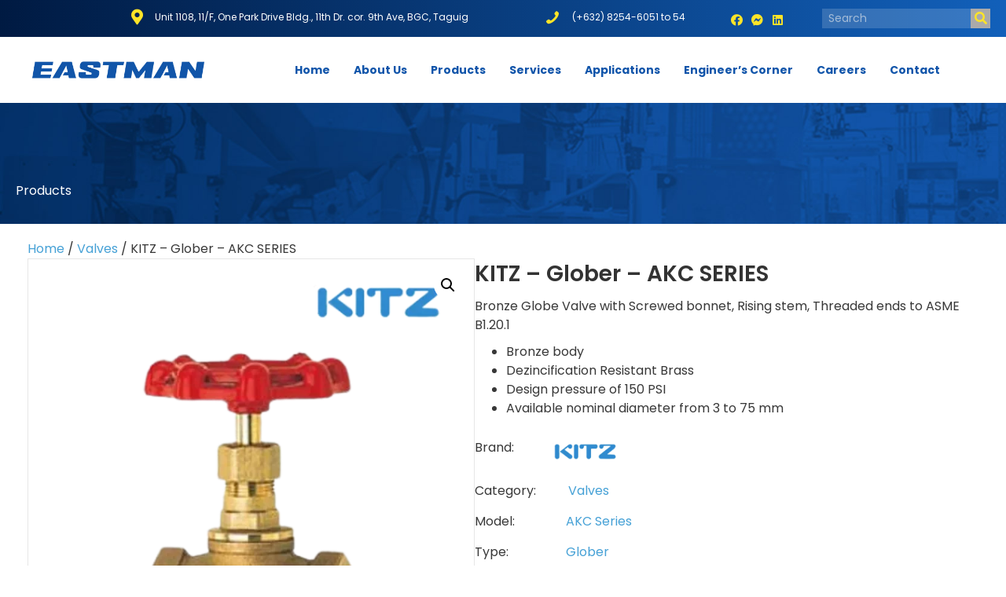

--- FILE ---
content_type: text/html; charset=UTF-8
request_url: https://eastman.com.ph/product/kitz-glober-akc-series/
body_size: 23236
content:
<!DOCTYPE html>
<html lang="en-US" prefix="og: https://ogp.me/ns#">
<head>
<meta charset="UTF-8" />
<script>
var gform;gform||(document.addEventListener("gform_main_scripts_loaded",function(){gform.scriptsLoaded=!0}),document.addEventListener("gform/theme/scripts_loaded",function(){gform.themeScriptsLoaded=!0}),window.addEventListener("DOMContentLoaded",function(){gform.domLoaded=!0}),gform={domLoaded:!1,scriptsLoaded:!1,themeScriptsLoaded:!1,isFormEditor:()=>"function"==typeof InitializeEditor,callIfLoaded:function(o){return!(!gform.domLoaded||!gform.scriptsLoaded||!gform.themeScriptsLoaded&&!gform.isFormEditor()||(gform.isFormEditor()&&console.warn("The use of gform.initializeOnLoaded() is deprecated in the form editor context and will be removed in Gravity Forms 3.1."),o(),0))},initializeOnLoaded:function(o){gform.callIfLoaded(o)||(document.addEventListener("gform_main_scripts_loaded",()=>{gform.scriptsLoaded=!0,gform.callIfLoaded(o)}),document.addEventListener("gform/theme/scripts_loaded",()=>{gform.themeScriptsLoaded=!0,gform.callIfLoaded(o)}),window.addEventListener("DOMContentLoaded",()=>{gform.domLoaded=!0,gform.callIfLoaded(o)}))},hooks:{action:{},filter:{}},addAction:function(o,r,e,t){gform.addHook("action",o,r,e,t)},addFilter:function(o,r,e,t){gform.addHook("filter",o,r,e,t)},doAction:function(o){gform.doHook("action",o,arguments)},applyFilters:function(o){return gform.doHook("filter",o,arguments)},removeAction:function(o,r){gform.removeHook("action",o,r)},removeFilter:function(o,r,e){gform.removeHook("filter",o,r,e)},addHook:function(o,r,e,t,n){null==gform.hooks[o][r]&&(gform.hooks[o][r]=[]);var d=gform.hooks[o][r];null==n&&(n=r+"_"+d.length),gform.hooks[o][r].push({tag:n,callable:e,priority:t=null==t?10:t})},doHook:function(r,o,e){var t;if(e=Array.prototype.slice.call(e,1),null!=gform.hooks[r][o]&&((o=gform.hooks[r][o]).sort(function(o,r){return o.priority-r.priority}),o.forEach(function(o){"function"!=typeof(t=o.callable)&&(t=window[t]),"action"==r?t.apply(null,e):e[0]=t.apply(null,e)})),"filter"==r)return e[0]},removeHook:function(o,r,t,n){var e;null!=gform.hooks[o][r]&&(e=(e=gform.hooks[o][r]).filter(function(o,r,e){return!!(null!=n&&n!=o.tag||null!=t&&t!=o.priority)}),gform.hooks[o][r]=e)}});
</script>

<meta name='viewport' content='width=device-width, initial-scale=1.0' />
<meta http-equiv='X-UA-Compatible' content='IE=edge' />
<link rel="profile" href="https://gmpg.org/xfn/11" />

            <script data-no-defer="1" data-ezscrex="false" data-cfasync="false" data-pagespeed-no-defer data-cookieconsent="ignore">
                var ctPublicFunctions = {"_ajax_nonce":"981c137530","_rest_nonce":"f7338b60a7","_ajax_url":"\/wp-admin\/admin-ajax.php","_rest_url":"https:\/\/eastman.com.ph\/wp-json\/","data__cookies_type":"none","data__ajax_type":"rest","data__bot_detector_enabled":"0","data__frontend_data_log_enabled":1,"cookiePrefix":"","wprocket_detected":false,"host_url":"eastman.com.ph","text__ee_click_to_select":"Click to select the whole data","text__ee_original_email":"The complete one is","text__ee_got_it":"Got it","text__ee_blocked":"Blocked","text__ee_cannot_connect":"Cannot connect","text__ee_cannot_decode":"Can not decode email. Unknown reason","text__ee_email_decoder":"CleanTalk email decoder","text__ee_wait_for_decoding":"The magic is on the way!","text__ee_decoding_process":"Please wait a few seconds while we decode the contact data."}
            </script>
        
            <script data-no-defer="1" data-ezscrex="false" data-cfasync="false" data-pagespeed-no-defer data-cookieconsent="ignore">
                var ctPublic = {"_ajax_nonce":"981c137530","settings__forms__check_internal":"0","settings__forms__check_external":"0","settings__forms__force_protection":0,"settings__forms__search_test":"1","settings__forms__wc_add_to_cart":"0","settings__data__bot_detector_enabled":"0","settings__sfw__anti_crawler":0,"blog_home":"https:\/\/eastman.com.ph\/","pixel__setting":"3","pixel__enabled":true,"pixel__url":"https:\/\/moderate4-v4.cleantalk.org\/pixel\/32805e8d75aa1301b51bb7ffc5180aea.gif","data__email_check_before_post":"1","data__email_check_exist_post":0,"data__cookies_type":"none","data__key_is_ok":true,"data__visible_fields_required":true,"wl_brandname":"Anti-Spam by CleanTalk","wl_brandname_short":"CleanTalk","ct_checkjs_key":"8f4f6bfbf6050516a65f5941961be3951b6d2c98bb6810eb32f6375bb7c0782d","emailEncoderPassKey":"78a6801efaca0e5c8e8e66825051f525","bot_detector_forms_excluded":"W10=","advancedCacheExists":false,"varnishCacheExists":false,"wc_ajax_add_to_cart":true}
            </script>
        
<!-- Search Engine Optimization by Rank Math - https://rankmath.com/ -->
<title>KITZ - Glober - AKC SERIES - Eastman</title>
<meta name="description" content="Bronze Globe Valve with Screwed bonnet, Rising stem, Threaded ends to ASME B1.20.1 Bronze body Dezincification Resistant Brass Design pressure of 150 PSI Available nominal diameter from 3 to 75 mm"/>
<meta name="robots" content="index, follow, max-snippet:-1, max-video-preview:-1, max-image-preview:large"/>
<link rel="canonical" href="https://eastman.com.ph/product/kitz-glober-akc-series/" />
<meta property="og:locale" content="en_US" />
<meta property="og:type" content="product" />
<meta property="og:title" content="KITZ - Glober - AKC SERIES - Eastman" />
<meta property="og:description" content="Bronze Globe Valve with Screwed bonnet, Rising stem, Threaded ends to ASME B1.20.1 Bronze body Dezincification Resistant Brass Design pressure of 150 PSI Available nominal diameter from 3 to 75 mm" />
<meta property="og:url" content="https://eastman.com.ph/product/kitz-glober-akc-series/" />
<meta property="og:site_name" content="Eastman Industrial Supply" />
<meta property="og:image" content="https://eastman.com.ph/wp-content/uploads/2022/08/KITZ-Glober-AKC-SERIES.webp" />
<meta property="og:image:secure_url" content="https://eastman.com.ph/wp-content/uploads/2022/08/KITZ-Glober-AKC-SERIES.webp" />
<meta property="og:image:width" content="900" />
<meta property="og:image:height" content="900" />
<meta property="og:image:alt" content="KITZ &#8211; Glober &#8211; AKC SERIES" />
<meta property="og:image:type" content="image/webp" />
<meta property="product:price:currency" content="USD" />
<meta property="product:availability" content="instock" />
<meta name="twitter:card" content="summary_large_image" />
<meta name="twitter:title" content="KITZ - Glober - AKC SERIES - Eastman" />
<meta name="twitter:description" content="Bronze Globe Valve with Screwed bonnet, Rising stem, Threaded ends to ASME B1.20.1 Bronze body Dezincification Resistant Brass Design pressure of 150 PSI Available nominal diameter from 3 to 75 mm" />
<meta name="twitter:image" content="https://eastman.com.ph/wp-content/uploads/2022/08/KITZ-Glober-AKC-SERIES.webp" />
<meta name="twitter:label1" content="Price" />
<meta name="twitter:data1" content="&#036;0.00" />
<meta name="twitter:label2" content="Availability" />
<meta name="twitter:data2" content="In stock" />
<script type="application/ld+json" class="rank-math-schema">{"@context":"https://schema.org","@graph":[{"@type":"Organization","@id":"https://eastman.com.ph/#organization","name":"Eastman Industrial Supply, Inc.","url":"https://eastman.com.ph","logo":{"@type":"ImageObject","@id":"https://eastman.com.ph/#logo","url":"https://eastman.com.ph/wp-content/uploads/2022/08/cropped-apple-icon.png","contentUrl":"https://eastman.com.ph/wp-content/uploads/2022/08/cropped-apple-icon.png","caption":"Eastman Industrial Supply","inLanguage":"en-US","width":"512","height":"512"}},{"@type":"WebSite","@id":"https://eastman.com.ph/#website","url":"https://eastman.com.ph","name":"Eastman Industrial Supply","alternateName":"Eastman","publisher":{"@id":"https://eastman.com.ph/#organization"},"inLanguage":"en-US"},{"@type":"ImageObject","@id":"https://eastman.com.ph/wp-content/uploads/2022/08/KITZ-Glober-AKC-SERIES.webp","url":"https://eastman.com.ph/wp-content/uploads/2022/08/KITZ-Glober-AKC-SERIES.webp","width":"900","height":"900","inLanguage":"en-US"},{"@type":"ItemPage","@id":"https://eastman.com.ph/product/kitz-glober-akc-series/#webpage","url":"https://eastman.com.ph/product/kitz-glober-akc-series/","name":"KITZ - Glober - AKC SERIES - Eastman","datePublished":"2022-08-11T17:19:00+08:00","dateModified":"2022-08-11T17:19:00+08:00","isPartOf":{"@id":"https://eastman.com.ph/#website"},"primaryImageOfPage":{"@id":"https://eastman.com.ph/wp-content/uploads/2022/08/KITZ-Glober-AKC-SERIES.webp"},"inLanguage":"en-US"},{"@type":"Product","name":"KITZ - Glober - AKC SERIES - Eastman","description":"Bronze Globe Valve with Screwed bonnet, Rising stem, Threaded ends to ASME B1.20.1 Bronze body Dezincification Resistant Brass Design pressure of 150 PSI Available nominal diameter from 3 to 75 mm","category":"Valves","mainEntityOfPage":{"@id":"https://eastman.com.ph/product/kitz-glober-akc-series/#webpage"},"image":[{"@type":"ImageObject","url":"https://eastman.com.ph/wp-content/uploads/2022/08/KITZ-Glober-AKC-SERIES.webp","height":"900","width":"900"}],"@id":"https://eastman.com.ph/product/kitz-glober-akc-series/#richSnippet"}]}</script>
<!-- /Rank Math WordPress SEO plugin -->

<link rel='dns-prefetch' href='//www.googletagmanager.com' />
<link rel='dns-prefetch' href='//fonts.googleapis.com' />
<link href='https://fonts.gstatic.com' crossorigin rel='preconnect' />
<link rel="alternate" type="application/rss+xml" title="Eastman &raquo; Feed" href="https://eastman.com.ph/feed/" />
<link rel="alternate" type="application/rss+xml" title="Eastman &raquo; Comments Feed" href="https://eastman.com.ph/comments/feed/" />
<link rel="alternate" type="application/rss+xml" title="Eastman &raquo; KITZ &#8211; Glober &#8211; AKC SERIES Comments Feed" href="https://eastman.com.ph/product/kitz-glober-akc-series/feed/" />
<link rel="alternate" title="oEmbed (JSON)" type="application/json+oembed" href="https://eastman.com.ph/wp-json/oembed/1.0/embed?url=https%3A%2F%2Feastman.com.ph%2Fproduct%2Fkitz-glober-akc-series%2F" />
<link rel="alternate" title="oEmbed (XML)" type="text/xml+oembed" href="https://eastman.com.ph/wp-json/oembed/1.0/embed?url=https%3A%2F%2Feastman.com.ph%2Fproduct%2Fkitz-glober-akc-series%2F&#038;format=xml" />
<link rel="preload" href="https://eastman.com.ph/wp-content/plugins/bb-plugin/fonts/fontawesome/5.15.4/webfonts/fa-solid-900.woff2" as="font" type="font/woff2" crossorigin="anonymous">
<link rel="preload" href="https://eastman.com.ph/wp-content/plugins/bb-plugin/fonts/fontawesome/5.15.4/webfonts/fa-brands-400.woff2" as="font" type="font/woff2" crossorigin="anonymous">
<link rel="preload" href="https://eastman.com.ph/wp-content/plugins/bb-plugin/fonts/fontawesome/5.15.4/webfonts/fa-regular-400.woff2" as="font" type="font/woff2" crossorigin="anonymous">
<style id='wp-img-auto-sizes-contain-inline-css'>
img:is([sizes=auto i],[sizes^="auto," i]){contain-intrinsic-size:3000px 1500px}
/*# sourceURL=wp-img-auto-sizes-contain-inline-css */
</style>

<style id='cf-frontend-style-inline-css'>
@font-face {
	font-family: 'Poppins';
	font-weight: 300;
	font-display: auto;
	src: url('https://eastman.com.ph/wp-content/uploads/2022/08/Poppins-Light.otf') format('OpenType');
}
@font-face {
	font-family: 'Poppins';
	font-weight: 500;
	font-display: auto;
	src: url('https://eastman.com.ph/wp-content/uploads/2022/08/Poppins-Medium.otf') format('OpenType');
}
@font-face {
	font-family: 'Poppins';
	font-weight: 400;
	font-display: auto;
	src: url('https://eastman.com.ph/wp-content/uploads/2022/08/Poppins-Regular.otf') format('OpenType');
}
@font-face {
	font-family: 'Poppins';
	font-weight: 600;
	font-display: auto;
	src: url('https://eastman.com.ph/wp-content/uploads/2022/08/Poppins-SemiBold.otf') format('OpenType');
}
/*# sourceURL=cf-frontend-style-inline-css */
</style>
<style id='wp-emoji-styles-inline-css'>

	img.wp-smiley, img.emoji {
		display: inline !important;
		border: none !important;
		box-shadow: none !important;
		height: 1em !important;
		width: 1em !important;
		margin: 0 0.07em !important;
		vertical-align: -0.1em !important;
		background: none !important;
		padding: 0 !important;
	}
/*# sourceURL=wp-emoji-styles-inline-css */
</style>
<link rel='stylesheet' id='wp-block-library-css' href='https://eastman.com.ph/wp-includes/css/dist/block-library/style.min.css?ver=be64fda2c6930f75bda10f8f3a3a394a' media='all' />
<link rel='stylesheet' id='wc-blocks-style-css' href='https://eastman.com.ph/wp-content/plugins/woocommerce/assets/client/blocks/wc-blocks.css?ver=wc-10.4.3' media='all' />
<style id='global-styles-inline-css'>
:root{--wp--preset--aspect-ratio--square: 1;--wp--preset--aspect-ratio--4-3: 4/3;--wp--preset--aspect-ratio--3-4: 3/4;--wp--preset--aspect-ratio--3-2: 3/2;--wp--preset--aspect-ratio--2-3: 2/3;--wp--preset--aspect-ratio--16-9: 16/9;--wp--preset--aspect-ratio--9-16: 9/16;--wp--preset--color--black: #000000;--wp--preset--color--cyan-bluish-gray: #abb8c3;--wp--preset--color--white: #ffffff;--wp--preset--color--pale-pink: #f78da7;--wp--preset--color--vivid-red: #cf2e2e;--wp--preset--color--luminous-vivid-orange: #ff6900;--wp--preset--color--luminous-vivid-amber: #fcb900;--wp--preset--color--light-green-cyan: #7bdcb5;--wp--preset--color--vivid-green-cyan: #00d084;--wp--preset--color--pale-cyan-blue: #8ed1fc;--wp--preset--color--vivid-cyan-blue: #0693e3;--wp--preset--color--vivid-purple: #9b51e0;--wp--preset--color--fl-heading-text: #333333;--wp--preset--color--fl-body-bg: #ffffff;--wp--preset--color--fl-body-text: #383838;--wp--preset--color--fl-accent: #46a1d6;--wp--preset--color--fl-accent-hover: #3570a3;--wp--preset--color--fl-topbar-bg: #ffffff;--wp--preset--color--fl-topbar-text: #000000;--wp--preset--color--fl-topbar-link: #428bca;--wp--preset--color--fl-topbar-hover: #428bca;--wp--preset--color--fl-header-bg: #ffffff;--wp--preset--color--fl-header-text: #000000;--wp--preset--color--fl-header-link: #428bca;--wp--preset--color--fl-header-hover: #428bca;--wp--preset--color--fl-nav-bg: #ffffff;--wp--preset--color--fl-nav-link: #428bca;--wp--preset--color--fl-nav-hover: #428bca;--wp--preset--color--fl-content-bg: #ffffff;--wp--preset--color--fl-footer-widgets-bg: #ffffff;--wp--preset--color--fl-footer-widgets-text: #000000;--wp--preset--color--fl-footer-widgets-link: #428bca;--wp--preset--color--fl-footer-widgets-hover: #428bca;--wp--preset--color--fl-footer-bg: #ffffff;--wp--preset--color--fl-footer-text: #000000;--wp--preset--color--fl-footer-link: #428bca;--wp--preset--color--fl-footer-hover: #428bca;--wp--preset--gradient--vivid-cyan-blue-to-vivid-purple: linear-gradient(135deg,rgb(6,147,227) 0%,rgb(155,81,224) 100%);--wp--preset--gradient--light-green-cyan-to-vivid-green-cyan: linear-gradient(135deg,rgb(122,220,180) 0%,rgb(0,208,130) 100%);--wp--preset--gradient--luminous-vivid-amber-to-luminous-vivid-orange: linear-gradient(135deg,rgb(252,185,0) 0%,rgb(255,105,0) 100%);--wp--preset--gradient--luminous-vivid-orange-to-vivid-red: linear-gradient(135deg,rgb(255,105,0) 0%,rgb(207,46,46) 100%);--wp--preset--gradient--very-light-gray-to-cyan-bluish-gray: linear-gradient(135deg,rgb(238,238,238) 0%,rgb(169,184,195) 100%);--wp--preset--gradient--cool-to-warm-spectrum: linear-gradient(135deg,rgb(74,234,220) 0%,rgb(151,120,209) 20%,rgb(207,42,186) 40%,rgb(238,44,130) 60%,rgb(251,105,98) 80%,rgb(254,248,76) 100%);--wp--preset--gradient--blush-light-purple: linear-gradient(135deg,rgb(255,206,236) 0%,rgb(152,150,240) 100%);--wp--preset--gradient--blush-bordeaux: linear-gradient(135deg,rgb(254,205,165) 0%,rgb(254,45,45) 50%,rgb(107,0,62) 100%);--wp--preset--gradient--luminous-dusk: linear-gradient(135deg,rgb(255,203,112) 0%,rgb(199,81,192) 50%,rgb(65,88,208) 100%);--wp--preset--gradient--pale-ocean: linear-gradient(135deg,rgb(255,245,203) 0%,rgb(182,227,212) 50%,rgb(51,167,181) 100%);--wp--preset--gradient--electric-grass: linear-gradient(135deg,rgb(202,248,128) 0%,rgb(113,206,126) 100%);--wp--preset--gradient--midnight: linear-gradient(135deg,rgb(2,3,129) 0%,rgb(40,116,252) 100%);--wp--preset--font-size--small: 13px;--wp--preset--font-size--medium: 20px;--wp--preset--font-size--large: 36px;--wp--preset--font-size--x-large: 42px;--wp--preset--spacing--20: 0.44rem;--wp--preset--spacing--30: 0.67rem;--wp--preset--spacing--40: 1rem;--wp--preset--spacing--50: 1.5rem;--wp--preset--spacing--60: 2.25rem;--wp--preset--spacing--70: 3.38rem;--wp--preset--spacing--80: 5.06rem;--wp--preset--shadow--natural: 6px 6px 9px rgba(0, 0, 0, 0.2);--wp--preset--shadow--deep: 12px 12px 50px rgba(0, 0, 0, 0.4);--wp--preset--shadow--sharp: 6px 6px 0px rgba(0, 0, 0, 0.2);--wp--preset--shadow--outlined: 6px 6px 0px -3px rgb(255, 255, 255), 6px 6px rgb(0, 0, 0);--wp--preset--shadow--crisp: 6px 6px 0px rgb(0, 0, 0);}:where(.is-layout-flex){gap: 0.5em;}:where(.is-layout-grid){gap: 0.5em;}body .is-layout-flex{display: flex;}.is-layout-flex{flex-wrap: wrap;align-items: center;}.is-layout-flex > :is(*, div){margin: 0;}body .is-layout-grid{display: grid;}.is-layout-grid > :is(*, div){margin: 0;}:where(.wp-block-columns.is-layout-flex){gap: 2em;}:where(.wp-block-columns.is-layout-grid){gap: 2em;}:where(.wp-block-post-template.is-layout-flex){gap: 1.25em;}:where(.wp-block-post-template.is-layout-grid){gap: 1.25em;}.has-black-color{color: var(--wp--preset--color--black) !important;}.has-cyan-bluish-gray-color{color: var(--wp--preset--color--cyan-bluish-gray) !important;}.has-white-color{color: var(--wp--preset--color--white) !important;}.has-pale-pink-color{color: var(--wp--preset--color--pale-pink) !important;}.has-vivid-red-color{color: var(--wp--preset--color--vivid-red) !important;}.has-luminous-vivid-orange-color{color: var(--wp--preset--color--luminous-vivid-orange) !important;}.has-luminous-vivid-amber-color{color: var(--wp--preset--color--luminous-vivid-amber) !important;}.has-light-green-cyan-color{color: var(--wp--preset--color--light-green-cyan) !important;}.has-vivid-green-cyan-color{color: var(--wp--preset--color--vivid-green-cyan) !important;}.has-pale-cyan-blue-color{color: var(--wp--preset--color--pale-cyan-blue) !important;}.has-vivid-cyan-blue-color{color: var(--wp--preset--color--vivid-cyan-blue) !important;}.has-vivid-purple-color{color: var(--wp--preset--color--vivid-purple) !important;}.has-black-background-color{background-color: var(--wp--preset--color--black) !important;}.has-cyan-bluish-gray-background-color{background-color: var(--wp--preset--color--cyan-bluish-gray) !important;}.has-white-background-color{background-color: var(--wp--preset--color--white) !important;}.has-pale-pink-background-color{background-color: var(--wp--preset--color--pale-pink) !important;}.has-vivid-red-background-color{background-color: var(--wp--preset--color--vivid-red) !important;}.has-luminous-vivid-orange-background-color{background-color: var(--wp--preset--color--luminous-vivid-orange) !important;}.has-luminous-vivid-amber-background-color{background-color: var(--wp--preset--color--luminous-vivid-amber) !important;}.has-light-green-cyan-background-color{background-color: var(--wp--preset--color--light-green-cyan) !important;}.has-vivid-green-cyan-background-color{background-color: var(--wp--preset--color--vivid-green-cyan) !important;}.has-pale-cyan-blue-background-color{background-color: var(--wp--preset--color--pale-cyan-blue) !important;}.has-vivid-cyan-blue-background-color{background-color: var(--wp--preset--color--vivid-cyan-blue) !important;}.has-vivid-purple-background-color{background-color: var(--wp--preset--color--vivid-purple) !important;}.has-black-border-color{border-color: var(--wp--preset--color--black) !important;}.has-cyan-bluish-gray-border-color{border-color: var(--wp--preset--color--cyan-bluish-gray) !important;}.has-white-border-color{border-color: var(--wp--preset--color--white) !important;}.has-pale-pink-border-color{border-color: var(--wp--preset--color--pale-pink) !important;}.has-vivid-red-border-color{border-color: var(--wp--preset--color--vivid-red) !important;}.has-luminous-vivid-orange-border-color{border-color: var(--wp--preset--color--luminous-vivid-orange) !important;}.has-luminous-vivid-amber-border-color{border-color: var(--wp--preset--color--luminous-vivid-amber) !important;}.has-light-green-cyan-border-color{border-color: var(--wp--preset--color--light-green-cyan) !important;}.has-vivid-green-cyan-border-color{border-color: var(--wp--preset--color--vivid-green-cyan) !important;}.has-pale-cyan-blue-border-color{border-color: var(--wp--preset--color--pale-cyan-blue) !important;}.has-vivid-cyan-blue-border-color{border-color: var(--wp--preset--color--vivid-cyan-blue) !important;}.has-vivid-purple-border-color{border-color: var(--wp--preset--color--vivid-purple) !important;}.has-vivid-cyan-blue-to-vivid-purple-gradient-background{background: var(--wp--preset--gradient--vivid-cyan-blue-to-vivid-purple) !important;}.has-light-green-cyan-to-vivid-green-cyan-gradient-background{background: var(--wp--preset--gradient--light-green-cyan-to-vivid-green-cyan) !important;}.has-luminous-vivid-amber-to-luminous-vivid-orange-gradient-background{background: var(--wp--preset--gradient--luminous-vivid-amber-to-luminous-vivid-orange) !important;}.has-luminous-vivid-orange-to-vivid-red-gradient-background{background: var(--wp--preset--gradient--luminous-vivid-orange-to-vivid-red) !important;}.has-very-light-gray-to-cyan-bluish-gray-gradient-background{background: var(--wp--preset--gradient--very-light-gray-to-cyan-bluish-gray) !important;}.has-cool-to-warm-spectrum-gradient-background{background: var(--wp--preset--gradient--cool-to-warm-spectrum) !important;}.has-blush-light-purple-gradient-background{background: var(--wp--preset--gradient--blush-light-purple) !important;}.has-blush-bordeaux-gradient-background{background: var(--wp--preset--gradient--blush-bordeaux) !important;}.has-luminous-dusk-gradient-background{background: var(--wp--preset--gradient--luminous-dusk) !important;}.has-pale-ocean-gradient-background{background: var(--wp--preset--gradient--pale-ocean) !important;}.has-electric-grass-gradient-background{background: var(--wp--preset--gradient--electric-grass) !important;}.has-midnight-gradient-background{background: var(--wp--preset--gradient--midnight) !important;}.has-small-font-size{font-size: var(--wp--preset--font-size--small) !important;}.has-medium-font-size{font-size: var(--wp--preset--font-size--medium) !important;}.has-large-font-size{font-size: var(--wp--preset--font-size--large) !important;}.has-x-large-font-size{font-size: var(--wp--preset--font-size--x-large) !important;}
/*# sourceURL=global-styles-inline-css */
</style>

<style id='classic-theme-styles-inline-css'>
/*! This file is auto-generated */
.wp-block-button__link{color:#fff;background-color:#32373c;border-radius:9999px;box-shadow:none;text-decoration:none;padding:calc(.667em + 2px) calc(1.333em + 2px);font-size:1.125em}.wp-block-file__button{background:#32373c;color:#fff;text-decoration:none}
/*# sourceURL=/wp-includes/css/classic-themes.min.css */
</style>
<link rel='stylesheet' id='cleantalk-public-css-css' href='https://eastman.com.ph/wp-content/plugins/cleantalk-spam-protect/css/cleantalk-public.min.css?ver=6.71_1769094432' media='all' />
<link rel='stylesheet' id='cleantalk-email-decoder-css-css' href='https://eastman.com.ph/wp-content/plugins/cleantalk-spam-protect/css/cleantalk-email-decoder.min.css?ver=6.71_1769094432' media='all' />
<link rel='stylesheet' id='photoswipe-css' href='https://eastman.com.ph/wp-content/plugins/woocommerce/assets/css/photoswipe/photoswipe.min.css?ver=10.4.3' media='all' />
<link rel='stylesheet' id='photoswipe-default-skin-css' href='https://eastman.com.ph/wp-content/plugins/woocommerce/assets/css/photoswipe/default-skin/default-skin.min.css?ver=10.4.3' media='all' />
<link rel='stylesheet' id='woocommerce-layout-css' href='https://eastman.com.ph/wp-content/plugins/woocommerce/assets/css/woocommerce-layout.css?ver=10.4.3' media='all' />
<link rel='stylesheet' id='woocommerce-smallscreen-css' href='https://eastman.com.ph/wp-content/plugins/woocommerce/assets/css/woocommerce-smallscreen.css?ver=10.4.3' media='only screen and (max-width: 767px)' />
<link rel='stylesheet' id='woocommerce-general-css' href='https://eastman.com.ph/wp-content/plugins/woocommerce/assets/css/woocommerce.css?ver=10.4.3' media='all' />
<style id='woocommerce-inline-inline-css'>
.woocommerce form .form-row .required { visibility: visible; }
/*# sourceURL=woocommerce-inline-inline-css */
</style>
<link rel='stylesheet' id='bbhf-style-css' href='https://eastman.com.ph/wp-content/plugins/bb-header-footer/assets/css/bb-header-footer.css?ver=1.2.5' media='all' />
<link rel='stylesheet' id='font-awesome-5-css' href='https://eastman.com.ph/wp-content/plugins/bb-plugin/fonts/fontawesome/5.15.4/css/all.min.css?ver=2.8.0.6' media='all' />
<link rel='stylesheet' id='ultimate-icons-css' href='https://eastman.com.ph/wp-content/uploads/bb-plugin/icons/ultimate-icons/style.css?ver=2.8.0.6' media='all' />
<link rel='stylesheet' id='font-awesome-css' href='https://eastman.com.ph/wp-content/plugins/bb-plugin/fonts/fontawesome/5.15.4/css/v4-shims.min.css?ver=2.8.0.6' media='all' />
<style id='font-awesome-inline-css'>
[data-font="FontAwesome"]:before {font-family: 'FontAwesome' !important;content: attr(data-icon) !important;speak: none !important;font-weight: normal !important;font-variant: normal !important;text-transform: none !important;line-height: 1 !important;font-style: normal !important;-webkit-font-smoothing: antialiased !important;-moz-osx-font-smoothing: grayscale !important;}
/*# sourceURL=font-awesome-inline-css */
</style>
<link rel='stylesheet' id='fl-builder-layout-bundle-43d2249d6fdb2f4c53d6552e963aaf25-css' href='https://eastman.com.ph/wp-content/uploads/bb-plugin/cache/43d2249d6fdb2f4c53d6552e963aaf25-layout-bundle.css?ver=2.8.0.6-1.4.9.2' media='all' />
<link rel='stylesheet' id='yith_ywraq_frontend-css' href='https://eastman.com.ph/wp-content/plugins/yith-woocommerce-request-a-quote-premium/assets/css/ywraq-frontend.css?ver=4.17.0' media='all' />
<style id='yith_ywraq_frontend-inline-css'>
:root {
		--ywraq_layout_button_bg_color: #0066b4;
		--ywraq_layout_button_bg_color_hover: #044a80;
		--ywraq_layout_button_border_color: #0066b4;
		--ywraq_layout_button_border_color_hover: #044a80;
		--ywraq_layout_button_color: #ffffff;
		--ywraq_layout_button_color_hover: #ffffff;
		
		--ywraq_checkout_button_bg_color: #0066b4;
		--ywraq_checkout_button_bg_color_hover: #044a80;
		--ywraq_checkout_button_border_color: #0066b4;
		--ywraq_checkout_button_border_color_hover: #044a80;
		--ywraq_checkout_button_color: #ffffff;
		--ywraq_checkout_button_color_hover: #ffffff;
		
		--ywraq_accept_button_bg_color: #0066b4;
		--ywraq_accept_button_bg_color_hover: #044a80;
		--ywraq_accept_button_border_color: #0066b4;
		--ywraq_accept_button_border_color_hover: #044a80;
		--ywraq_accept_button_color: #ffffff;
		--ywraq_accept_button_color_hover: #ffffff;
		
		--ywraq_reject_button_bg_color: transparent;
		--ywraq_reject_button_bg_color_hover: #CC2B2B;
		--ywraq_reject_button_border_color: #CC2B2B;
		--ywraq_reject_button_border_color_hover: #CC2B2B;
		--ywraq_reject_button_color: #CC2B2B;
		--ywraq_reject_button_color_hover: #ffffff;
		}		

.cart button.single_add_to_cart_button, .cart a.single_add_to_cart_button{
	                 display:none!important;
	                }
/*# sourceURL=yith_ywraq_frontend-inline-css */
</style>
<link rel='stylesheet' id='jquery-magnificpopup-css' href='https://eastman.com.ph/wp-content/plugins/bb-plugin/css/jquery.magnificpopup.min.css?ver=2.8.0.6' media='all' />
<link rel='stylesheet' id='base-css' href='https://eastman.com.ph/wp-content/themes/bb-theme/css/base.min.css?ver=1.7.15.2' media='all' />
<link rel='stylesheet' id='fl-automator-skin-css' href='https://eastman.com.ph/wp-content/uploads/bb-theme/skin-68f7c0b11d8f1.css?ver=1.7.15.2' media='all' />
<link rel='stylesheet' id='pp-animate-css' href='https://eastman.com.ph/wp-content/plugins/bbpowerpack/assets/css/animate.min.css?ver=3.5.1' media='all' />
<link rel='stylesheet' id='fl-builder-google-fonts-bf3a1b6130e7ca158412e36b318fb577-css' href='//fonts.googleapis.com/css?family=Poppins%3A300%2C400%2C700%2C600&#038;ver=6.9' media='all' />
<!--n2css--><script src="https://eastman.com.ph/wp-content/plugins/cleantalk-spam-protect/js/apbct-public-bundle_gathering.min.js?ver=6.71_1769094432" id="apbct-public-bundle_gathering.min-js-js"></script>
<script src="https://eastman.com.ph/wp-includes/js/jquery/jquery.min.js?ver=3.7.1" id="jquery-core-js"></script>
<script src="https://eastman.com.ph/wp-includes/js/jquery/jquery-migrate.min.js?ver=3.4.1" id="jquery-migrate-js"></script>
<script src="https://eastman.com.ph/wp-content/plugins/woocommerce/assets/js/jquery-blockui/jquery.blockUI.min.js?ver=2.7.0-wc.10.4.3" id="wc-jquery-blockui-js" defer data-wp-strategy="defer"></script>
<script id="wc-add-to-cart-js-extra">
var wc_add_to_cart_params = {"ajax_url":"/wp-admin/admin-ajax.php","wc_ajax_url":"/?wc-ajax=%%endpoint%%","i18n_view_cart":"View cart","cart_url":"https://eastman.com.ph/cart/","is_cart":"","cart_redirect_after_add":"no"};
//# sourceURL=wc-add-to-cart-js-extra
</script>
<script src="https://eastman.com.ph/wp-content/plugins/woocommerce/assets/js/frontend/add-to-cart.min.js?ver=10.4.3" id="wc-add-to-cart-js" defer data-wp-strategy="defer"></script>
<script src="https://eastman.com.ph/wp-content/plugins/woocommerce/assets/js/zoom/jquery.zoom.min.js?ver=1.7.21-wc.10.4.3" id="wc-zoom-js" defer data-wp-strategy="defer"></script>
<script src="https://eastman.com.ph/wp-content/plugins/woocommerce/assets/js/flexslider/jquery.flexslider.min.js?ver=2.7.2-wc.10.4.3" id="wc-flexslider-js" defer data-wp-strategy="defer"></script>
<script src="https://eastman.com.ph/wp-content/plugins/woocommerce/assets/js/photoswipe/photoswipe.min.js?ver=4.1.1-wc.10.4.3" id="wc-photoswipe-js" defer data-wp-strategy="defer"></script>
<script src="https://eastman.com.ph/wp-content/plugins/woocommerce/assets/js/photoswipe/photoswipe-ui-default.min.js?ver=4.1.1-wc.10.4.3" id="wc-photoswipe-ui-default-js" defer data-wp-strategy="defer"></script>
<script id="wc-single-product-js-extra">
var wc_single_product_params = {"i18n_required_rating_text":"Please select a rating","i18n_rating_options":["1 of 5 stars","2 of 5 stars","3 of 5 stars","4 of 5 stars","5 of 5 stars"],"i18n_product_gallery_trigger_text":"View full-screen image gallery","review_rating_required":"yes","flexslider":{"rtl":false,"animation":"slide","smoothHeight":true,"directionNav":false,"controlNav":"thumbnails","slideshow":false,"animationSpeed":500,"animationLoop":false,"allowOneSlide":false},"zoom_enabled":"1","zoom_options":[],"photoswipe_enabled":"1","photoswipe_options":{"shareEl":false,"closeOnScroll":false,"history":false,"hideAnimationDuration":0,"showAnimationDuration":0},"flexslider_enabled":"1"};
//# sourceURL=wc-single-product-js-extra
</script>
<script src="https://eastman.com.ph/wp-content/plugins/woocommerce/assets/js/frontend/single-product.min.js?ver=10.4.3" id="wc-single-product-js" defer data-wp-strategy="defer"></script>
<script src="https://eastman.com.ph/wp-content/plugins/woocommerce/assets/js/js-cookie/js.cookie.min.js?ver=2.1.4-wc.10.4.3" id="wc-js-cookie-js" defer data-wp-strategy="defer"></script>
<script id="woocommerce-js-extra">
var woocommerce_params = {"ajax_url":"/wp-admin/admin-ajax.php","wc_ajax_url":"/?wc-ajax=%%endpoint%%","i18n_password_show":"Show password","i18n_password_hide":"Hide password"};
//# sourceURL=woocommerce-js-extra
</script>
<script src="https://eastman.com.ph/wp-content/plugins/woocommerce/assets/js/frontend/woocommerce.min.js?ver=10.4.3" id="woocommerce-js" defer data-wp-strategy="defer"></script>

<!-- Google tag (gtag.js) snippet added by Site Kit -->
<!-- Google Analytics snippet added by Site Kit -->
<script src="https://www.googletagmanager.com/gtag/js?id=GT-MJP8WXN" id="google_gtagjs-js" async></script>
<script id="google_gtagjs-js-after">
window.dataLayer = window.dataLayer || [];function gtag(){dataLayer.push(arguments);}
gtag("set","linker",{"domains":["eastman.com.ph"]});
gtag("js", new Date());
gtag("set", "developer_id.dZTNiMT", true);
gtag("config", "GT-MJP8WXN");
//# sourceURL=google_gtagjs-js-after
</script>
<link rel="https://api.w.org/" href="https://eastman.com.ph/wp-json/" /><link rel="alternate" title="JSON" type="application/json" href="https://eastman.com.ph/wp-json/wp/v2/product/125" />		<script>
			var bb_powerpack = {
				search_term: '',
				version: '2.36.1',
				getAjaxUrl: function() { return atob( 'aHR0cHM6Ly9lYXN0bWFuLmNvbS5waC93cC1hZG1pbi9hZG1pbi1hamF4LnBocA==' ); },
				callback: function() {}
			};
		</script>
		<meta name="generator" content="Site Kit by Google 1.170.0" />		<script>
			document.documentElement.className = document.documentElement.className.replace( 'no-js', 'js' );
		</script>
				<style>
			.no-js img.lazyload { display: none; }
			figure.wp-block-image img.lazyloading { min-width: 150px; }
							.lazyload, .lazyloading { opacity: 0; }
				.lazyloaded {
					opacity: 1;
					transition: opacity 400ms;
					transition-delay: 0ms;
				}
					</style>
			<noscript><style>.woocommerce-product-gallery{ opacity: 1 !important; }</style></noscript>
	<link rel="icon" href="https://eastman.com.ph/wp-content/uploads/2022/08/cropped-apple-icon-32x32.png" sizes="32x32" />
<link rel="icon" href="https://eastman.com.ph/wp-content/uploads/2022/08/cropped-apple-icon-192x192.png" sizes="192x192" />
<link rel="apple-touch-icon" href="https://eastman.com.ph/wp-content/uploads/2022/08/cropped-apple-icon-180x180.png" />
<meta name="msapplication-TileImage" content="https://eastman.com.ph/wp-content/uploads/2022/08/cropped-apple-icon-270x270.png" />
		<style id="wp-custom-css">
			.notice-error{
	display:none !important;
}

.table-scroll-container {
  width: 100%;
  overflow-x: auto;
}

.techspecstable {
  width: 100%;
  min-width: 800px;
  border-collapse: collapse;
  font-family: Arial, sans-serif;
  font-size: 14px;
  margin-bottom: 2rem;
}

.techspecstable th,
.techspecstable td {
  border: 1px solid #ccc;
  padding: 8px 10px;
  text-align: center;
}

.techspecstable th {
  background-color: #f4f4f4;
  font-weight: bold;
}

.techspecstable tr:nth-child(even) {
  background-color: #fafafa;
}









#fl-post-959 div > a > div.pp-category__img > img{
	object-fit:contain
}

#menu-main-menu-1{
	margin-top:10px !important;
}
#menu-item-1483{
	margin-top:-10px !important;
	margin-bottom:0px !important;
}
#menu-item-1492{
	margin-top:0px !important;
	margin-bottom:0px !important;
}
#menu-item-1492 > a{
	display:none !important;
}

.menu-item .pp-social-icon a{
	padding:8px !important;
}


.menu-item .pp-social-icon a i{
	font-size:25px !important;
}

.post-1330 .fl-post-title{
	display:none;
}
table.GeneratedTable td{
  background-color: #eaeaea;
}

table.GeneratedTable {
  width: 100%;
	display:block;
	overflow-x:auto !important;
  background-color: #fff;
  border-collapse: collapse;
  border-width: 0px;
  border-color: #dddddd;
  border-style: solid;
  color: #000;
  margin-bottom:40px !important;
}
table.GeneratedTable td, table.GeneratedTable th {
  border-width: 2px;
  border-color: #dddddd !important;
  border-style: solid;
  padding: 3px;
}

table.GeneratedTable td:nth-child(1){
  background-color: #1155A9;
}


@media only screen and (min-width: 769px) {
	#menu-item-1483{
		display:none !important;
	}
	#menu-item-1492{
		display:none !important;
	}
	
}

@media only screen and (max-width: 768px) {

	table.GeneratedTable {
		font-size:12px;
	}
	
	table.GeneratedTable input{
		font-size:12px;
	}
}



.convtableinput{
    min-width:100px !important;
    width:100% !important;
  background-color: #fff !important;
  border:none !important;
  color:#000 !important;
}
 .collabel{
  background-color: #1155A9;
  color:#fff !important;
 }
table.GeneratedTable thead {
  background-color: #1155A9;
  color:#fff !important;
}


.type-empty_pdf_export{
	display:none !important;
}
.page-id-2 .fl-page-content{
background-color:#002A5B !important;	
}

.tax-prodpage .pp-content-post-data{
	display:none !important;
}
.tax-prodpage .pp-content-category-list{
	margin-top:-5px !important;
	border-top:none !important;
	padding-top:0 !important;
}


.prodlisting{
	margin-bottom:60px !important;
}

.flyout-row h3{
	font-size:18px !important;
}

#fl-post-466 > header > h1{
	display:none;
}

#fl-main-content > div > div{
	margin-bottom:0px !important;
}

.prodlisting .fl-post-title{
	min-height:100px !important;
}

.page-id-959 .pp-infobox-image{
    position: relative;
	min-height:160px !important;
	height:160px !important;
}

.page-id-959 .pp-infobox-image img{
    max-height: 100%;
    max-width: 100%;
	
    width: auto;
    height: auto;
    position: absolute;
    top: 0;
    bottom: 0;
    left: 0;
    right: 0;
    margin: auto;
    vertical-align: middle !important;
}

.facetwp-checkbox{
	font-size:12px;
}

.uabb-btn-one-text{
	font-weight:600 !important;
}
.uabb-btn-two-text{
	font-weight:600 !important;
}
.uabb-button-text{
	
	font-weight:600 !important;
}

.add-request-quote-button{
	
	font-weight:400 !important;
}
		</style>
		</head>
<body data-rsssl=1 class="wp-singular product-template-default single single-product postid-125 wp-theme-bb-theme theme-bb-theme woocommerce woocommerce-page woocommerce-no-js dhf-template-beaver-builder-theme dhf-stylesheet-bb-theme fl-theme-builder-header fl-theme-builder-header-header fl-theme-builder-footer fl-theme-builder-footer-footer fl-theme-builder-part fl-theme-builder-part-title-bar fl-theme-builder-singular fl-theme-builder-singular-product-singular fl-framework-base fl-preset-default fl-full-width fl-scroll-to-top woo-4 woo-products-per-page-16" itemscope="itemscope" itemtype="https://schema.org/WebPage">
<a aria-label="Skip to content" class="fl-screen-reader-text" href="#fl-main-content">Skip to content</a><div class="fl-page">
	<header class="fl-builder-content fl-builder-content-22 fl-builder-global-templates-locked" data-post-id="22" data-type="header" data-sticky="0" data-sticky-on="" data-sticky-breakpoint="medium" data-shrink="0" data-overlay="0" data-overlay-bg="default" data-shrink-image-height="50px" role="banner" itemscope="itemscope" itemtype="http://schema.org/WPHeader"><div class="fl-row fl-row-full-width fl-row-bg-gradient fl-node-tfhgw7jc9a5n fl-row-default-height fl-row-align-center fl-visible-desktop fl-visible-large fl-visible-medium" data-node="tfhgw7jc9a5n">
	<div class="fl-row-content-wrap">
		<div class="uabb-row-separator uabb-top-row-separator" >
</div>
						<div class="fl-row-content fl-row-fixed-width fl-node-content">
		
<div class="fl-col-group fl-node-7f20g9opx6q3 fl-col-group-equal-height fl-col-group-align-center fl-col-group-custom-width" data-node="7f20g9opx6q3">
			<div class="fl-col fl-node-2fxkpqzdo1tw fl-col-small fl-col-small-custom-width" data-node="2fxkpqzdo1tw">
	<div class="fl-col-content fl-node-content"><div class="fl-module fl-module-icon fl-node-fuqxe83atklp" data-node="fuqxe83atklp">
	<div class="fl-module-content fl-node-content">
		<div class="fl-icon-wrap">
	<span class="fl-icon">
				<i class="fas fa-map-marker-alt" aria-hidden="true"></i>
					</span>
			<div id="fl-icon-text-fuqxe83atklp" class="fl-icon-text fl-icon-text-wrap">
						<p>Unit 1108, 11/F, One Park Drive Bldg., 11th Dr. cor. 9th Ave, BGC, Taguig</p>					</div>
	</div>
	</div>
</div>
</div>
</div>
			<div class="fl-col fl-node-397nrl4fjkzw fl-col-small" data-node="397nrl4fjkzw">
	<div class="fl-col-content fl-node-content"><div class="fl-module fl-module-icon fl-node-v10gcbkltq2e" data-node="v10gcbkltq2e">
	<div class="fl-module-content fl-node-content">
		<div class="fl-icon-wrap">
	<span class="fl-icon">
				<i class="ua-icon ua-icon-phone3" aria-hidden="true"></i>
					</span>
			<div id="fl-icon-text-v10gcbkltq2e" class="fl-icon-text fl-icon-text-wrap">
						<p>(+632) 8254-6051 to 54</p>					</div>
	</div>
	</div>
</div>
</div>
</div>
			<div class="fl-col fl-node-9t4alzjfrso7 fl-col-small fl-col-small-custom-width" data-node="9t4alzjfrso7">
	<div class="fl-col-content fl-node-content"><div class="fl-module fl-module-pp-social-icons fl-node-awu960lq2edg" data-node="awu960lq2edg">
	<div class="fl-module-content fl-node-content">
		<div class="pp-social-icons pp-social-icons-horizontal">
	<span class="pp-social-icon" itemscope itemtype="https://schema.org/Organization">
		<link itemprop="url" href="https://eastman.com.ph">
		<a itemprop="sameAs" href="https://facebook.com/eastmanindustrial/" target="_blank" title="Facebook" aria-label="Facebook" role="button" rel="noopener noreferrer external" >
							<i class="fab fa-facebook"></i>
					</a>
	</span>
		<span class="pp-social-icon" itemscope itemtype="https://schema.org/Organization">
		<link itemprop="url" href="https://eastman.com.ph">
		<a itemprop="sameAs" href="https://m.me/eastmanindustrial" target="_blank" title="Messenger" aria-label="Messenger" role="button" rel="noopener noreferrer external" >
							<i class="fab fa-facebook-messenger"></i>
					</a>
	</span>
		<span class="pp-social-icon" itemscope itemtype="https://schema.org/Organization">
		<link itemprop="url" href="https://eastman.com.ph">
		<a itemprop="sameAs" href="https://www.linkedin.com/company/eastman-industrial-supply-inc/" target="_blank" title="LinkedIn" aria-label="LinkedIn" role="button" rel="noopener noreferrer external" >
							<i class="fab fa-linkedin"></i>
					</a>
	</span>
	</div>
	</div>
</div>
</div>
</div>
			<div class="fl-col fl-node-nhimfy283ea6 fl-col-small" data-node="nhimfy283ea6">
	<div class="fl-col-content fl-node-content"><div class="fl-module fl-module-pp-search-form fl-node-m398stf7iwja" data-node="m398stf7iwja">
	<div class="fl-module-content fl-node-content">
		<div class="pp-search-form-wrap pp-search-form--style-classic pp-search-form--button-type-icon">
	<form class="pp-search-form" role="search" action="https://eastman.com.ph" method="get" aria-label="Search form">
				<div class="pp-search-form__container">
						<label class="pp-screen-reader-text" for="pp-search-form__input-m398stf7iwja">
				Search			</label>
			<input id="pp-search-form__input-m398stf7iwja"  placeholder="Search" class="pp-search-form__input" type="search" name="s" title="Search" value="">
									<button class="pp-search-form__submit" type="submit">
														<i class="fa fa-search" aria-hidden="true"></i>
					<span class="pp-screen-reader-text">Search</span>
												</button>
								</div>
			</form>
</div>	</div>
</div>
</div>
</div>
	</div>
		</div>
	</div>
</div>
<div class="fl-row fl-row-full-width fl-row-bg-color fl-node-5jtopufyd1ne fl-row-default-height fl-row-align-center" data-node="5jtopufyd1ne">
	<div class="fl-row-content-wrap">
		<div class="uabb-row-separator uabb-top-row-separator" >
</div>
						<div class="fl-row-content fl-row-fixed-width fl-node-content">
		
<div class="fl-col-group fl-node-bi5q20j9ufew fl-col-group-equal-height fl-col-group-align-center fl-col-group-custom-width" data-node="bi5q20j9ufew">
			<div class="fl-col fl-node-r9kgbt3q5jpz fl-col-small fl-col-small-custom-width" data-node="r9kgbt3q5jpz">
	<div class="fl-col-content fl-node-content"><div class="fl-module fl-module-photo fl-node-pf6lw7nuqzor fl-animation fl-fade-left" data-node="pf6lw7nuqzor" data-animation-delay="0" data-animation-duration="1">
	<div class="fl-module-content fl-node-content">
		<div class="fl-photo fl-photo-align-left" itemscope itemtype="https://schema.org/ImageObject">
	<div class="fl-photo-content fl-photo-img-webp">
				<a href="https://eastman.com.ph" target="_self" itemprop="url">
				<img decoding="async" class="fl-photo-img wp-image-312 size-full" src="https://eastman.com.ph/wp-content/uploads/2022/01/Eastman-Logo-Type-Blue.webp" alt="Eastman-Logo-Type-Blue" itemprop="image" height="107" width="800" title="Eastman-Logo-Type-Blue"  data-no-lazy="1" srcset="https://eastman.com.ph/wp-content/uploads/2022/01/Eastman-Logo-Type-Blue.webp 800w, https://eastman.com.ph/wp-content/uploads/2022/01/Eastman-Logo-Type-Blue-600x80.webp 600w, https://eastman.com.ph/wp-content/uploads/2022/01/Eastman-Logo-Type-Blue-768x103.webp 768w" sizes="(max-width: 800px) 100vw, 800px" />
				</a>
					</div>
	</div>
	</div>
</div>
</div>
</div>
			<div class="fl-col fl-node-4u69kfqp1leo fl-col-small-custom-width" data-node="4u69kfqp1leo">
	<div class="fl-col-content fl-node-content"><div class="fl-module fl-module-uabb-advanced-menu fl-node-z0op7femy2vx" data-node="z0op7femy2vx">
	<div class="fl-module-content fl-node-content">
			<div class="uabb-creative-menu
	 uabb-creative-menu-accordion-collapse	uabb-menu-default">
		<div class="uabb-creative-menu-mobile-toggle-container"><div class="uabb-creative-menu-mobile-toggle hamburger" tabindex="0"><div class="uabb-svg-container"><svg title="uabb-menu-toggle" version="1.1" class="hamburger-menu" xmlns="https://www.w3.org/2000/svg" xmlns:xlink="https://www.w3.org/1999/xlink" viewBox="0 0 50 50">
<rect class="uabb-hamburger-menu-top" width="50" height="10"/>
<rect class="uabb-hamburger-menu-middle" y="20" width="50" height="10"/>
<rect class="uabb-hamburger-menu-bottom" y="40" width="50" height="10"/>
</svg>
</div></div></div>			<div class="uabb-clear"></div>
					<ul id="menu-main-menu" class="menu uabb-creative-menu-horizontal uabb-toggle-none"><li id="menu-item-1483" class="menu-item menu-item-type-post_type menu-item-object-page menu-item-home uabb-creative-menu uabb-cm-style"><a href="https://eastman.com.ph/"><span class="menu-item-text"><img decoding="async"  width="50%" data-src="https://eastman.com.ph/wp-content/uploads/2022/01/Eastman-Logo-Type-Blue.webp" class="lazyload" src="[data-uri]"><noscript><img decoding="async"  width="50%" data-src="https://eastman.com.ph/wp-content/uploads/2022/01/Eastman-Logo-Type-Blue.webp" class="lazyload" src="[data-uri]"><noscript><img decoding="async" src="https://eastman.com.ph/wp-content/uploads/2022/01/Eastman-Logo-Type-Blue.webp" width="50%"></noscript></noscript></span></a></li>
<li id="menu-item-1617" class="menu-item menu-item-type-post_type menu-item-object-page menu-item-home uabb-creative-menu uabb-cm-style"><a href="https://eastman.com.ph/"><span class="menu-item-text">Home</span></a></li>
<li id="menu-item-504" class="menu-item menu-item-type-post_type menu-item-object-page uabb-creative-menu uabb-cm-style"><a href="https://eastman.com.ph/about-us/"><span class="menu-item-text">About Us</span></a></li>
<li id="menu-item-352" class="menu-item menu-item-type-post_type menu-item-object-page menu-item-has-children current_page_parent uabb-has-submenu uabb-creative-menu uabb-cm-style" aria-haspopup="true"><div class="uabb-has-submenu-container"><a href="https://eastman.com.ph/products/"><span class="menu-item-text">Products<span class="uabb-menu-toggle"></span></span></a></div>
<ul class="sub-menu">
	<li id="menu-item-506" class="menu-item menu-item-type-custom menu-item-object-custom menu-item-has-children uabb-has-submenu uabb-creative-menu uabb-cm-style" aria-haspopup="true"><div class="uabb-has-submenu-container"><a href="https://eastman.com.ph/product-category/pumps/"><span class="menu-item-text">Pumps<span class="uabb-menu-toggle"></span></span></a></div>
	<ul class="sub-menu">
		<li id="menu-item-508" class="menu-item menu-item-type-custom menu-item-object-custom menu-item-has-children uabb-has-submenu uabb-creative-menu uabb-cm-style" aria-haspopup="true"><div class="uabb-has-submenu-container"><a href="https://eastman.com.ph/products/?_categories=pumps&#038;_pump_application=ul-fm-fire-pump"><span class="menu-item-text">UL/FM Fire Pumps<span class="uabb-menu-toggle"></span></span></a></div>
		<ul class="sub-menu">
			<li id="menu-item-511" class="menu-item menu-item-type-custom menu-item-object-custom menu-item-has-children uabb-has-submenu uabb-creative-menu uabb-cm-style" aria-haspopup="true"><div class="uabb-has-submenu-container"><a href="https://eastman.com.ph/products/?_categories=pumps&#038;_pump_application=ul-fm-fire-pump&#038;_brands=ac-fire"><span class="menu-item-text">AC Fire<span class="uabb-menu-toggle"></span></span></a></div>
			<ul class="sub-menu">
				<li id="menu-item-512" class="menu-item menu-item-type-custom menu-item-object-custom uabb-creative-menu uabb-cm-style"><a href="https://eastman.com.ph/products/?_categories=pumps&#038;_pump_application=ul-fm-fire-pump&#038;_type=vertical-turbine&#038;_brands=ac-fire"><span class="menu-item-text">Vertical Turbine</span></a></li>
				<li id="menu-item-514" class="menu-item menu-item-type-custom menu-item-object-custom uabb-creative-menu uabb-cm-style"><a href="https://eastman.com.ph/products/?_categories=pumps&#038;_pump_application=ul-fm-fire-pump&#038;_type=horizontal-end-suction&#038;_brands=ac-fire"><span class="menu-item-text">Horizontal End Suction</span></a></li>
				<li id="menu-item-515" class="menu-item menu-item-type-custom menu-item-object-custom uabb-creative-menu uabb-cm-style"><a href="https://eastman.com.ph/products/?_categories=pumps&#038;_pump_application=ul-fm-fire-pump&#038;_type=horizontal-split-case&#038;_brands=ac-fire"><span class="menu-item-text">Horizontal Split Case</span></a></li>
				<li id="menu-item-727" class="menu-item menu-item-type-custom menu-item-object-custom uabb-creative-menu uabb-cm-style"><a href="https://eastman.com.ph/products/?_categories=pumps&#038;_pump_application=ul-fm-fire-pump&#038;_type=vertical-in-line&#038;_brands=ac-fire"><span class="menu-item-text">Vertical In-Line</span></a></li>
			</ul>
</li>
		</ul>
</li>
		<li id="menu-item-509" class="menu-item menu-item-type-custom menu-item-object-custom menu-item-has-children uabb-has-submenu uabb-creative-menu uabb-cm-style" aria-haspopup="true"><div class="uabb-has-submenu-container"><a href="https://eastman.com.ph/products/?_categories=pumps&#038;_pump_application=non-ul-fm-fire-pump"><span class="menu-item-text">Non-UL/FM Pumps<span class="uabb-menu-toggle"></span></span></a></div>
		<ul class="sub-menu">
			<li id="menu-item-659" class="menu-item menu-item-type-custom menu-item-object-custom menu-item-has-children uabb-has-submenu uabb-creative-menu uabb-cm-style" aria-haspopup="true"><div class="uabb-has-submenu-container"><a href="https://eastman.com.ph/products/?_categories=pumps&#038;_pump_application=non-ul-fm-fire-pump&#038;_brands=bell-gossett"><span class="menu-item-text">Bell &#038; Gossett<span class="uabb-menu-toggle"></span></span></a></div>
			<ul class="sub-menu">
				<li id="menu-item-660" class="menu-item menu-item-type-custom menu-item-object-custom uabb-creative-menu uabb-cm-style"><a href="https://eastman.com.ph/products/?_categories=pumps&#038;_pump_application=non-ul-fm-fire-pump&#038;_type=horizontal-end-suction&#038;_brands=bell-gosette"><span class="menu-item-text">Horizontal End Suction</span></a></li>
				<li id="menu-item-661" class="menu-item menu-item-type-custom menu-item-object-custom uabb-creative-menu uabb-cm-style"><a href="https://eastman.com.ph/products/?_categories=pumps&#038;_pump_application=non-ul-fm-fire-pump&#038;_type=horizontal-split-case&#038;_brands=bell-gosette"><span class="menu-item-text">Horizontal Split Case</span></a></li>
				<li id="menu-item-663" class="menu-item menu-item-type-custom menu-item-object-custom uabb-creative-menu uabb-cm-style"><a href="https://eastman.com.ph/products/?_categories=pumps&#038;_pump_application=non-ul-fm-fire-pump&#038;_type=vertical-in-line&#038;_brands=bell-gosette"><span class="menu-item-text">Vertical In-Line</span></a></li>
			</ul>
</li>
			<li id="menu-item-664" class="menu-item menu-item-type-custom menu-item-object-custom menu-item-has-children uabb-has-submenu uabb-creative-menu uabb-cm-style" aria-haspopup="true"><div class="uabb-has-submenu-container"><a href="https://eastman.com.ph/products/?_categories=pumps&#038;_pump_application=non-ul-fm-fire-pump&#038;_brands=dynatech"><span class="menu-item-text">Dynatech<span class="uabb-menu-toggle"></span></span></a></div>
			<ul class="sub-menu">
				<li id="menu-item-665" class="menu-item menu-item-type-custom menu-item-object-custom uabb-creative-menu uabb-cm-style"><a href="https://eastman.com.ph/products/?_categories=pumps&#038;_pump_application=non-ul-fm-fire-pump&#038;_type=submersible-deepwell-borehole&#038;_brands=dynatech"><span class="menu-item-text">Submersible Deepwell/Borehole</span></a></li>
			</ul>
</li>
			<li id="menu-item-666" class="menu-item menu-item-type-custom menu-item-object-custom menu-item-has-children uabb-has-submenu uabb-creative-menu uabb-cm-style" aria-haspopup="true"><div class="uabb-has-submenu-container"><a href="https://eastman.com.ph/products/?_categories=pumps&#038;_pump_application=non-ul-fm-fire-pump&#038;_brands=ebara"><span class="menu-item-text">Ebara<span class="uabb-menu-toggle"></span></span></a></div>
			<ul class="sub-menu">
				<li id="menu-item-667" class="menu-item menu-item-type-custom menu-item-object-custom uabb-creative-menu uabb-cm-style"><a href="https://eastman.com.ph/products/?_categories=pumps&#038;_pump_application=non-ul-fm-fire-pump&#038;_type=horizontal-end-suction&#038;_brands=ebara"><span class="menu-item-text">Horizontal End Suction</span></a></li>
			</ul>
</li>
			<li id="menu-item-668" class="menu-item menu-item-type-custom menu-item-object-custom menu-item-has-children uabb-has-submenu uabb-creative-menu uabb-cm-style" aria-haspopup="true"><div class="uabb-has-submenu-container"><a href="https://eastman.com.ph/products/?_categories=pumps&#038;_pump_application=non-ul-fm-fire-pump&#038;_brands=ebsray"><span class="menu-item-text">Ebsray<span class="uabb-menu-toggle"></span></span></a></div>
			<ul class="sub-menu">
				<li id="menu-item-669" class="menu-item menu-item-type-custom menu-item-object-custom uabb-creative-menu uabb-cm-style"><a href="https://eastman.com.ph/products/?_categories=pumps&#038;_pump_application=non-ul-fm-fire-pump&#038;_type=horizontal-end-suction&#038;_brands=ebsray"><span class="menu-item-text">Horizontal End Suction</span></a></li>
				<li id="menu-item-670" class="menu-item menu-item-type-custom menu-item-object-custom uabb-creative-menu uabb-cm-style"><a href="https://eastman.com.ph/products/?_categories=pumps&#038;_pump_application=non-ul-fm-fire-pump&#038;_type=horizontal-split-case&#038;_brands=ebsray"><span class="menu-item-text">Horizontal Split Case</span></a></li>
				<li id="menu-item-671" class="menu-item menu-item-type-custom menu-item-object-custom uabb-creative-menu uabb-cm-style"><a href="https://eastman.com.ph/products/?_categories=pumps&#038;_pump_application=non-ul-fm-fire-pump&#038;_type=vertical-in-line&#038;_brands=ebsray"><span class="menu-item-text">Vertical In-Line</span></a></li>
			</ul>
</li>
			<li id="menu-item-740" class="menu-item menu-item-type-custom menu-item-object-custom menu-item-has-children uabb-has-submenu uabb-creative-menu uabb-cm-style" aria-haspopup="true"><div class="uabb-has-submenu-container"><a href="https://eastman.com.ph/products/?_categories=pumps&#038;_pump_application=non-ul-fm-fire-pump&#038;_brands=goulds"><span class="menu-item-text">Goulds Water Technology<span class="uabb-menu-toggle"></span></span></a></div>
			<ul class="sub-menu">
				<li id="menu-item-744" class="menu-item menu-item-type-custom menu-item-object-custom uabb-creative-menu uabb-cm-style"><a href="https://eastman.com.ph/products/?_categories=pumps&#038;_pump_application=non-ul-fm-fire-pump&#038;_type=horizontal-end-suction&#038;_brands=goulds"><span class="menu-item-text">Horizontal End Suction</span></a></li>
				<li id="menu-item-752" class="menu-item menu-item-type-custom menu-item-object-custom uabb-creative-menu uabb-cm-style"><a href="https://eastman.com.ph/products/?_categories=pumps&#038;_pump_application=non-ul-fm-fire-pump&#038;_type=vertical-in-line&#038;_brands=goulds"><span class="menu-item-text">Vertical In-Line</span></a></li>
				<li id="menu-item-753" class="menu-item menu-item-type-custom menu-item-object-custom uabb-creative-menu uabb-cm-style"><a href="https://eastman.com.ph/products/?_categories=pumps&#038;_pump_application=non-ul-fm-fire-pump&#038;_type=vertical-turbine&#038;_brands=goulds"><span class="menu-item-text">Vertical Turbine</span></a></li>
				<li id="menu-item-754" class="menu-item menu-item-type-custom menu-item-object-custom uabb-creative-menu uabb-cm-style"><a href="https://eastman.com.ph/products/?_categories=pumps&#038;_pump_application=non-ul-fm-fire-pump&#038;_type=submersible-deepwell-borehole&#038;_brands=goulds"><span class="menu-item-text">Submersible Deepwell/Borehole</span></a></li>
			</ul>
</li>
			<li id="menu-item-755" class="menu-item menu-item-type-custom menu-item-object-custom menu-item-has-children uabb-has-submenu uabb-creative-menu uabb-cm-style" aria-haspopup="true"><div class="uabb-has-submenu-container"><a href="https://eastman.com.ph/products/?_categories=pumps&#038;_pump_application=non-ul-fm-fire-pump&#038;_brands=purity"><span class="menu-item-text">Purity<span class="uabb-menu-toggle"></span></span></a></div>
			<ul class="sub-menu">
				<li id="menu-item-756" class="menu-item menu-item-type-custom menu-item-object-custom uabb-creative-menu uabb-cm-style"><a href="https://eastman.com.ph/products/?_categories=pumps&#038;_pump_application=non-ul-fm-fire-pump&#038;_type=horizontal-end-suction&#038;_brands=purity"><span class="menu-item-text">Horizontal End Suction</span></a></li>
			</ul>
</li>
		</ul>
</li>
		<li id="menu-item-510" class="menu-item menu-item-type-custom menu-item-object-custom menu-item-has-children uabb-has-submenu uabb-creative-menu uabb-cm-style" aria-haspopup="true"><div class="uabb-has-submenu-container"><a href="https://eastman.com.ph/products/?_categories=pumps&#038;_pump_application=jockey-pump"><span class="menu-item-text">Jockey Pumps<span class="uabb-menu-toggle"></span></span></a></div>
		<ul class="sub-menu">
			<li id="menu-item-757" class="menu-item menu-item-type-custom menu-item-object-custom menu-item-has-children uabb-has-submenu uabb-creative-menu uabb-cm-style" aria-haspopup="true"><div class="uabb-has-submenu-container"><a href="https://eastman.com.ph/products/?_categories=pumps&#038;_pump_application=jockey-pump&#038;_brands=dynatech"><span class="menu-item-text">Dynatech<span class="uabb-menu-toggle"></span></span></a></div>
			<ul class="sub-menu">
				<li id="menu-item-758" class="menu-item menu-item-type-custom menu-item-object-custom uabb-creative-menu uabb-cm-style"><a href="https://eastman.com.ph/products/?_categories=pumps&#038;_pump_application=jockey-pump&#038;_type=submersible-deepwell-borehole&#038;_brands=dynatech"><span class="menu-item-text">Submersible Deepwell/Borehole</span></a></li>
			</ul>
</li>
			<li id="menu-item-761" class="menu-item menu-item-type-custom menu-item-object-custom menu-item-has-children uabb-has-submenu uabb-creative-menu uabb-cm-style" aria-haspopup="true"><div class="uabb-has-submenu-container"><a href="https://eastman.com.ph/products/?_categories=pumps&#038;_pump_application=jockey-pump&#038;_brands=goulds"><span class="menu-item-text">Goulds Water Technology<span class="uabb-menu-toggle"></span></span></a></div>
			<ul class="sub-menu">
				<li id="menu-item-762" class="menu-item menu-item-type-custom menu-item-object-custom uabb-creative-menu uabb-cm-style"><a href="https://eastman.com.ph/products/?_categories=pumps&#038;_pump_application=jockey-pump&#038;_type=vertical-in-line&#038;_brands=goulds"><span class="menu-item-text">Vertical In-line</span></a></li>
				<li id="menu-item-763" class="menu-item menu-item-type-custom menu-item-object-custom uabb-creative-menu uabb-cm-style"><a href="https://eastman.com.ph/products/?_categories=pumps&#038;_pump_application=jockey-pump&#038;_type=vertical-turbine&#038;_brands=goulds"><span class="menu-item-text">Vertical Turbine</span></a></li>
				<li id="menu-item-764" class="menu-item menu-item-type-custom menu-item-object-custom uabb-creative-menu uabb-cm-style"><a href="https://eastman.com.ph/products/?_categories=pumps&#038;_pump_application=jockey-pump&#038;_type=submersible-deepwell-borehole&#038;_brands=goulds"><span class="menu-item-text">Submersible Deepwell/Borehole</span></a></li>
			</ul>
</li>
			<li id="menu-item-765" class="menu-item menu-item-type-custom menu-item-object-custom menu-item-has-children uabb-has-submenu uabb-creative-menu uabb-cm-style" aria-haspopup="true"><div class="uabb-has-submenu-container"><a href="https://eastman.com.ph/products/?_categories=pumps&#038;_pump_application=jockey-pump&#038;_brands=mth"><span class="menu-item-text">MTH<span class="uabb-menu-toggle"></span></span></a></div>
			<ul class="sub-menu">
				<li id="menu-item-766" class="menu-item menu-item-type-custom menu-item-object-custom uabb-creative-menu uabb-cm-style"><a href="https://eastman.com.ph/products/?_categories=pumps&#038;_pump_application=jockey-pump&#038;_type=regenerative-turbine&#038;_brands=mth"><span class="menu-item-text">Regenerative Turbine</span></a></li>
			</ul>
</li>
			<li id="menu-item-767" class="menu-item menu-item-type-custom menu-item-object-custom menu-item-has-children uabb-has-submenu uabb-creative-menu uabb-cm-style" aria-haspopup="true"><div class="uabb-has-submenu-container"><a href="https://eastman.com.ph/products/?_categories=pumps&#038;_pump_application=jockey-pump&#038;_brands=purity"><span class="menu-item-text">Purity<span class="uabb-menu-toggle"></span></span></a></div>
			<ul class="sub-menu">
				<li id="menu-item-768" class="menu-item menu-item-type-custom menu-item-object-custom uabb-creative-menu uabb-cm-style"><a href="https://eastman.com.ph/products/?_categories=pumps&#038;_pump_application=jockey-pump&#038;_type=vertical-in-line&#038;_brands=purity"><span class="menu-item-text">Vertical In-Line</span></a></li>
			</ul>
</li>
		</ul>
</li>
		<li id="menu-item-769" class="menu-item menu-item-type-custom menu-item-object-custom menu-item-has-children uabb-has-submenu uabb-creative-menu uabb-cm-style" aria-haspopup="true"><div class="uabb-has-submenu-container"><a href="https://eastman.com.ph/products/?_categories=pumps&#038;_pump_application=booster-pump"><span class="menu-item-text">Booster Pumps<span class="uabb-menu-toggle"></span></span></a></div>
		<ul class="sub-menu">
			<li id="menu-item-770" class="menu-item menu-item-type-custom menu-item-object-custom menu-item-has-children uabb-has-submenu uabb-creative-menu uabb-cm-style" aria-haspopup="true"><div class="uabb-has-submenu-container"><a href="https://eastman.com.ph/products/?_categories=pumps&#038;_pump_application=booster-pump&#038;_brands=bell-gossett"><span class="menu-item-text">Bell &#038; Gossett<span class="uabb-menu-toggle"></span></span></a></div>
			<ul class="sub-menu">
				<li id="menu-item-771" class="menu-item menu-item-type-custom menu-item-object-custom uabb-creative-menu uabb-cm-style"><a href="https://eastman.com.ph/products/?_categories=pumps&#038;_pump_application=booster-pump&#038;_type=horizontal-end-suction&#038;_brands=bell-gosette"><span class="menu-item-text">Horizontal End Suction</span></a></li>
				<li id="menu-item-772" class="menu-item menu-item-type-custom menu-item-object-custom uabb-creative-menu uabb-cm-style"><a href="https://eastman.com.ph/products/?_categories=pumps&#038;_pump_application=booster-pump&#038;_type=horizontal-split-case&#038;_brands=bell-gosette"><span class="menu-item-text">Horizontal Split Case</span></a></li>
				<li id="menu-item-773" class="menu-item menu-item-type-custom menu-item-object-custom uabb-creative-menu uabb-cm-style"><a href="https://eastman.com.ph/products/?_categories=pumps&#038;_pump_application=booster-pump&#038;_type=vertical-in-line&#038;_brands=bell-gosette"><span class="menu-item-text">Vertical In-Line</span></a></li>
			</ul>
</li>
			<li id="menu-item-774" class="menu-item menu-item-type-custom menu-item-object-custom menu-item-has-children uabb-has-submenu uabb-creative-menu uabb-cm-style" aria-haspopup="true"><div class="uabb-has-submenu-container"><a href="https://eastman.com.ph/products/?_categories=pumps&#038;_pump_application=booster-pump&#038;_brands=dynatech"><span class="menu-item-text">Dynatech<span class="uabb-menu-toggle"></span></span></a></div>
			<ul class="sub-menu">
				<li id="menu-item-775" class="menu-item menu-item-type-custom menu-item-object-custom uabb-creative-menu uabb-cm-style"><a href="https://eastman.com.ph/products/?_categories=pumps&#038;_pump_application=booster-pump&#038;_type=submersible-deepwell-borehole&#038;_brands=dynatech"><span class="menu-item-text">Submersible Deepwell/Borehole</span></a></li>
			</ul>
</li>
			<li id="menu-item-776" class="menu-item menu-item-type-custom menu-item-object-custom menu-item-has-children uabb-has-submenu uabb-creative-menu uabb-cm-style" aria-haspopup="true"><div class="uabb-has-submenu-container"><a href="https://eastman.com.ph/products/?_categories=pumps&#038;_pump_application=booster-pump&#038;_brands=ebara"><span class="menu-item-text">Ebara<span class="uabb-menu-toggle"></span></span></a></div>
			<ul class="sub-menu">
				<li id="menu-item-777" class="menu-item menu-item-type-custom menu-item-object-custom uabb-creative-menu uabb-cm-style"><a href="https://eastman.com.ph/products/?_categories=pumps&#038;_pump_application=booster-pump&#038;_type=horizontal-end-suction&#038;_brands=ebara"><span class="menu-item-text">Horizontal End Suction</span></a></li>
			</ul>
</li>
			<li id="menu-item-778" class="menu-item menu-item-type-custom menu-item-object-custom menu-item-has-children uabb-has-submenu uabb-creative-menu uabb-cm-style" aria-haspopup="true"><div class="uabb-has-submenu-container"><a href="https://eastman.com.ph/products/?_categories=pumps&#038;_pump_application=booster-pump&#038;_brands=ebsray"><span class="menu-item-text">Ebsray<span class="uabb-menu-toggle"></span></span></a></div>
			<ul class="sub-menu">
				<li id="menu-item-779" class="menu-item menu-item-type-custom menu-item-object-custom uabb-creative-menu uabb-cm-style"><a href="https://eastman.com.ph/products/?_categories=pumps&#038;_pump_application=booster-pump&#038;_type=horizontal-end-suction&#038;_brands=ebsray"><span class="menu-item-text">Horizontal End Suction</span></a></li>
				<li id="menu-item-780" class="menu-item menu-item-type-custom menu-item-object-custom uabb-creative-menu uabb-cm-style"><a href="https://eastman.com.ph/products/?_categories=pumps&#038;_pump_application=booster-pump&#038;_type=horizontal-split-case&#038;_brands=ebsray"><span class="menu-item-text">Horizontal Split Case</span></a></li>
				<li id="menu-item-781" class="menu-item menu-item-type-custom menu-item-object-custom uabb-creative-menu uabb-cm-style"><a href="https://eastman.com.ph/products/?_categories=pumps&#038;_pump_application=booster-pump&#038;_type=vertical-in-line&#038;_brands=ebsray"><span class="menu-item-text">Vertical In-Line</span></a></li>
			</ul>
</li>
			<li id="menu-item-790" class="menu-item menu-item-type-custom menu-item-object-custom menu-item-has-children uabb-has-submenu uabb-creative-menu uabb-cm-style" aria-haspopup="true"><div class="uabb-has-submenu-container"><a href="https://eastman.com.ph/products/?_categories=pumps&#038;_pump_application=booster-pump&#038;_brands=goulds"><span class="menu-item-text">Goulds Water Technology<span class="uabb-menu-toggle"></span></span></a></div>
			<ul class="sub-menu">
				<li id="menu-item-791" class="menu-item menu-item-type-custom menu-item-object-custom uabb-creative-menu uabb-cm-style"><a href="https://eastman.com.ph/products/?_categories=pumps&#038;_pump_application=booster-pump&#038;_type=jet-pumps&#038;_brands=goulds"><span class="menu-item-text">Jet Pumps</span></a></li>
				<li id="menu-item-792" class="menu-item menu-item-type-custom menu-item-object-custom uabb-creative-menu uabb-cm-style"><a href="https://eastman.com.ph/products/?_categories=pumps&#038;_pump_application=booster-pump&#038;_type=horizontal-end-suction&#038;_brands=goulds"><span class="menu-item-text">Horizontal End Suction</span></a></li>
				<li id="menu-item-793" class="menu-item menu-item-type-custom menu-item-object-custom uabb-creative-menu uabb-cm-style"><a href="https://eastman.com.ph/products/?_categories=pumps&#038;_pump_application=booster-pump&#038;_type=vertical-in-line&#038;_brands=goulds"><span class="menu-item-text">Vertical In-Line</span></a></li>
				<li id="menu-item-794" class="menu-item menu-item-type-custom menu-item-object-custom uabb-creative-menu uabb-cm-style"><a href="https://eastman.com.ph/products/?_categories=pumps&#038;_pump_application=booster-pump&#038;_type=vertical-turbine&#038;_brands=goulds"><span class="menu-item-text">Vertical Turbine</span></a></li>
			</ul>
</li>
			<li id="menu-item-795" class="menu-item menu-item-type-custom menu-item-object-custom menu-item-has-children uabb-has-submenu uabb-creative-menu uabb-cm-style" aria-haspopup="true"><div class="uabb-has-submenu-container"><a href="https://eastman.com.ph/products/?_categories=pumps&#038;_pump_application=booster-pump&#038;_brands=mda"><span class="menu-item-text">MDA<span class="uabb-menu-toggle"></span></span></a></div>
			<ul class="sub-menu">
				<li id="menu-item-796" class="menu-item menu-item-type-custom menu-item-object-custom uabb-creative-menu uabb-cm-style"><a href="https://eastman.com.ph/products/?_categories=pumps&#038;_pump_application=booster-pump&#038;_type=horizontal-end-suction&#038;_brands=mda"><span class="menu-item-text">Horizontal End Suction</span></a></li>
			</ul>
</li>
			<li id="menu-item-797" class="menu-item menu-item-type-custom menu-item-object-custom menu-item-has-children uabb-has-submenu uabb-creative-menu uabb-cm-style" aria-haspopup="true"><div class="uabb-has-submenu-container"><a href="https://eastman.com.ph/products/?_categories=pumps&#038;_pump_application=booster-pump&#038;_brands=mth"><span class="menu-item-text">MTH<span class="uabb-menu-toggle"></span></span></a></div>
			<ul class="sub-menu">
				<li id="menu-item-798" class="menu-item menu-item-type-custom menu-item-object-custom uabb-creative-menu uabb-cm-style"><a href="https://eastman.com.ph/products/?_categories=pumps&#038;_pump_application=booster-pump&#038;_type=regenerative-turbine&#038;_brands=mth"><span class="menu-item-text">Regenerative Turbine</span></a></li>
			</ul>
</li>
		</ul>
</li>
		<li id="menu-item-799" class="menu-item menu-item-type-custom menu-item-object-custom menu-item-has-children uabb-has-submenu uabb-creative-menu uabb-cm-style" aria-haspopup="true"><div class="uabb-has-submenu-container"><a href="https://eastman.com.ph/products/?_categories=pumps&#038;_pump_application=transfer-pump"><span class="menu-item-text">Transfer Pumps<span class="uabb-menu-toggle"></span></span></a></div>
		<ul class="sub-menu">
			<li id="menu-item-800" class="menu-item menu-item-type-custom menu-item-object-custom menu-item-has-children uabb-has-submenu uabb-creative-menu uabb-cm-style" aria-haspopup="true"><div class="uabb-has-submenu-container"><a href="https://eastman.com.ph/products/?_categories=pumps&#038;_pump_application=transfer-pump&#038;_brands=bell-gossett"><span class="menu-item-text">Bell &#038; Gossett<span class="uabb-menu-toggle"></span></span></a></div>
			<ul class="sub-menu">
				<li id="menu-item-801" class="menu-item menu-item-type-custom menu-item-object-custom uabb-creative-menu uabb-cm-style"><a href="https://eastman.com.ph/products/?_categories=pumps&#038;_pump_application=transfer-pump&#038;_type=horizontal-end-suction&#038;_brands=bell-gosette"><span class="menu-item-text">Horizontal End Suction</span></a></li>
				<li id="menu-item-802" class="menu-item menu-item-type-custom menu-item-object-custom uabb-creative-menu uabb-cm-style"><a href="https://eastman.com.ph/products/?_categories=pumps&#038;_pump_application=transfer-pump&#038;_type=horizontal-split-case&#038;_brands=bell-gosette"><span class="menu-item-text">Horizontal Split Case</span></a></li>
				<li id="menu-item-803" class="menu-item menu-item-type-custom menu-item-object-custom uabb-creative-menu uabb-cm-style"><a href="https://eastman.com.ph/products/?_categories=pumps&#038;_pump_application=transfer-pump&#038;_type=vertical-in-line&#038;_brands=bell-gosette"><span class="menu-item-text">Vertical In-Line</span></a></li>
			</ul>
</li>
			<li id="menu-item-804" class="menu-item menu-item-type-custom menu-item-object-custom menu-item-has-children uabb-has-submenu uabb-creative-menu uabb-cm-style" aria-haspopup="true"><div class="uabb-has-submenu-container"><a href="https://eastman.com.ph/products/?_categories=pumps&#038;_pump_application=transfer-pump&#038;_brands=dynatech"><span class="menu-item-text">Dynatech<span class="uabb-menu-toggle"></span></span></a></div>
			<ul class="sub-menu">
				<li id="menu-item-805" class="menu-item menu-item-type-custom menu-item-object-custom uabb-creative-menu uabb-cm-style"><a href="https://eastman.com.ph/products/?_categories=pumps&#038;_pump_application=transfer-pump&#038;_type=submersible-deepwell-borehole&#038;_brands=dynatech"><span class="menu-item-text">Submersible Deepwell/Borehole</span></a></li>
			</ul>
</li>
			<li id="menu-item-806" class="menu-item menu-item-type-custom menu-item-object-custom menu-item-has-children uabb-has-submenu uabb-creative-menu uabb-cm-style" aria-haspopup="true"><div class="uabb-has-submenu-container"><a href="https://eastman.com.ph/products/?_categories=pumps&#038;_pump_application=transfer-pump&#038;_brands=ebara"><span class="menu-item-text">Ebara<span class="uabb-menu-toggle"></span></span></a></div>
			<ul class="sub-menu">
				<li id="menu-item-807" class="menu-item menu-item-type-custom menu-item-object-custom uabb-creative-menu uabb-cm-style"><a href="https://eastman.com.ph/products/?_categories=pumps&#038;_pump_application=transfer-pump&#038;_type=horizontal-end-suction&#038;_brands=ebara"><span class="menu-item-text">Horizontal End Suction</span></a></li>
			</ul>
</li>
			<li id="menu-item-808" class="menu-item menu-item-type-custom menu-item-object-custom menu-item-has-children uabb-has-submenu uabb-creative-menu uabb-cm-style" aria-haspopup="true"><div class="uabb-has-submenu-container"><a href="https://eastman.com.ph/products/?_categories=pumps&#038;_pump_application=transfer-pump&#038;_brands=ebsray"><span class="menu-item-text">Ebsray<span class="uabb-menu-toggle"></span></span></a></div>
			<ul class="sub-menu">
				<li id="menu-item-809" class="menu-item menu-item-type-custom menu-item-object-custom uabb-creative-menu uabb-cm-style"><a href="https://eastman.com.ph/products/?_categories=pumps&#038;_pump_application=transfer-pump&#038;_type=horizontal-end-suction&#038;_brands=ebsray"><span class="menu-item-text">Horizontal End Suction</span></a></li>
				<li id="menu-item-810" class="menu-item menu-item-type-custom menu-item-object-custom uabb-creative-menu uabb-cm-style"><a href="https://eastman.com.ph/products/?_categories=pumps&#038;_pump_application=transfer-pump&#038;_type=horizontal-split-case&#038;_brands=ebsray"><span class="menu-item-text">Horizontal Split Case</span></a></li>
				<li id="menu-item-811" class="menu-item menu-item-type-custom menu-item-object-custom uabb-creative-menu uabb-cm-style"><a href="https://eastman.com.ph/products/?_categories=pumps&#038;_pump_application=transfer-pump&#038;_type=vertical-in-line&#038;_brands=ebsray"><span class="menu-item-text">Vertical In-Line</span></a></li>
			</ul>
</li>
			<li id="menu-item-820" class="menu-item menu-item-type-custom menu-item-object-custom menu-item-has-children uabb-has-submenu uabb-creative-menu uabb-cm-style" aria-haspopup="true"><div class="uabb-has-submenu-container"><a href="https://eastman.com.ph/products/?_categories=pumps&#038;_pump_application=transfer-pump&#038;_brands=goulds"><span class="menu-item-text">Goulds Water Technology<span class="uabb-menu-toggle"></span></span></a></div>
			<ul class="sub-menu">
				<li id="menu-item-821" class="menu-item menu-item-type-custom menu-item-object-custom uabb-creative-menu uabb-cm-style"><a href="https://eastman.com.ph/products/?_categories=pumps&#038;_pump_application=transfer-pump&#038;_type=jet-pumps&#038;_brands=goulds"><span class="menu-item-text">Jet Pumps</span></a></li>
				<li id="menu-item-822" class="menu-item menu-item-type-custom menu-item-object-custom uabb-creative-menu uabb-cm-style"><a href="https://eastman.com.ph/products/?_categories=pumps&#038;_pump_application=transfer-pump&#038;_type=horizontal-end-suction&#038;_brands=goulds"><span class="menu-item-text">Horizontal End Suction</span></a></li>
				<li id="menu-item-823" class="menu-item menu-item-type-custom menu-item-object-custom uabb-creative-menu uabb-cm-style"><a href="https://eastman.com.ph/products/?_categories=pumps&#038;_pump_application=transfer-pump&#038;_type=vertical-in-line&#038;_brands=goulds"><span class="menu-item-text">Vertical In-Line</span></a></li>
				<li id="menu-item-824" class="menu-item menu-item-type-custom menu-item-object-custom uabb-creative-menu uabb-cm-style"><a href="https://eastman.com.ph/products/?_categories=pumps&#038;_pump_application=transfer-pump&#038;_type=submersible-deepwell-borehole&#038;_brands=goulds"><span class="menu-item-text">Submersible Deepwell/Borehole</span></a></li>
				<li id="menu-item-825" class="menu-item menu-item-type-custom menu-item-object-custom uabb-creative-menu uabb-cm-style"><a href="https://eastman.com.ph/products/?_categories=pumps&#038;_pump_application=transfer-pump&#038;_type=vertical-turbine&#038;_brands=goulds"><span class="menu-item-text">Vertical Turbine</span></a></li>
			</ul>
</li>
			<li id="menu-item-826" class="menu-item menu-item-type-custom menu-item-object-custom menu-item-has-children uabb-has-submenu uabb-creative-menu uabb-cm-style" aria-haspopup="true"><div class="uabb-has-submenu-container"><a href="https://eastman.com.ph/products/?_categories=pumps&#038;_pump_application=transfer-pump&#038;_brands=mda"><span class="menu-item-text">MDA<span class="uabb-menu-toggle"></span></span></a></div>
			<ul class="sub-menu">
				<li id="menu-item-827" class="menu-item menu-item-type-custom menu-item-object-custom uabb-creative-menu uabb-cm-style"><a href="https://eastman.com.ph/products/?_categories=pumps&#038;_pump_application=transfer-pump&#038;_type=horizontal-end-suction&#038;_brands=mda"><span class="menu-item-text">Horizontal End Suction</span></a></li>
			</ul>
</li>
			<li id="menu-item-828" class="menu-item menu-item-type-custom menu-item-object-custom menu-item-has-children uabb-has-submenu uabb-creative-menu uabb-cm-style" aria-haspopup="true"><div class="uabb-has-submenu-container"><a href="https://eastman.com.ph/products/?_categories=pumps&#038;_pump_application=transfer-pump&#038;_brands=mth"><span class="menu-item-text">MTH<span class="uabb-menu-toggle"></span></span></a></div>
			<ul class="sub-menu">
				<li id="menu-item-829" class="menu-item menu-item-type-custom menu-item-object-custom uabb-creative-menu uabb-cm-style"><a href="https://eastman.com.ph/products/?_categories=pumps&#038;_pump_application=transfer-pump&#038;_type=regenerative-turbine&#038;_brands=mth"><span class="menu-item-text">Regenerative Turbine</span></a></li>
			</ul>
</li>
		</ul>
</li>
		<li id="menu-item-830" class="menu-item menu-item-type-custom menu-item-object-custom menu-item-has-children uabb-has-submenu uabb-creative-menu uabb-cm-style" aria-haspopup="true"><div class="uabb-has-submenu-container"><a href="https://eastman.com.ph/products/?_categories=pumps&#038;_pump_application=hvac-pump"><span class="menu-item-text">HVAC Pumps<span class="uabb-menu-toggle"></span></span></a></div>
		<ul class="sub-menu">
			<li id="menu-item-831" class="menu-item menu-item-type-custom menu-item-object-custom menu-item-has-children uabb-has-submenu uabb-creative-menu uabb-cm-style" aria-haspopup="true"><div class="uabb-has-submenu-container"><a href="https://eastman.com.ph/products/?_categories=pumps&#038;_pump_application=hvac-pump&#038;_brands=bell-gossett"><span class="menu-item-text">Bell &#038; Gossett<span class="uabb-menu-toggle"></span></span></a></div>
			<ul class="sub-menu">
				<li id="menu-item-832" class="menu-item menu-item-type-custom menu-item-object-custom uabb-creative-menu uabb-cm-style"><a href="https://eastman.com.ph/products/?_categories=pumps&#038;_pump_application=hvac-pump&#038;_type=horizontal-end-suction&#038;_brands=bell-gosette"><span class="menu-item-text">Horizontal End Suction</span></a></li>
				<li id="menu-item-833" class="menu-item menu-item-type-custom menu-item-object-custom uabb-creative-menu uabb-cm-style"><a href="https://eastman.com.ph/products/?_categories=pumps&#038;_pump_application=hvac-pump&#038;_type=horizontal-split-case&#038;_brands=bell-gosette"><span class="menu-item-text">Horizontal Split Case</span></a></li>
				<li id="menu-item-834" class="menu-item menu-item-type-custom menu-item-object-custom uabb-creative-menu uabb-cm-style"><a href="https://eastman.com.ph/products/?_categories=pumps&#038;_pump_application=hvac-pump&#038;_type=vertical-in-line&#038;_brands=bell-gosette"><span class="menu-item-text">Vertical In-Line</span></a></li>
			</ul>
</li>
			<li id="menu-item-835" class="menu-item menu-item-type-custom menu-item-object-custom menu-item-has-children uabb-has-submenu uabb-creative-menu uabb-cm-style" aria-haspopup="true"><div class="uabb-has-submenu-container"><a href="https://eastman.com.ph/products/?_categories=pumps&#038;_pump_application=hvac-pump&#038;_brands=ebsray"><span class="menu-item-text">Ebsray<span class="uabb-menu-toggle"></span></span></a></div>
			<ul class="sub-menu">
				<li id="menu-item-836" class="menu-item menu-item-type-custom menu-item-object-custom uabb-creative-menu uabb-cm-style"><a href="https://eastman.com.ph/products/?_categories=pumps&#038;_pump_application=hvac-pump&#038;_type=horizontal-end-suction&#038;_brands=ebsray"><span class="menu-item-text">Horizontal End Suction</span></a></li>
				<li id="menu-item-837" class="menu-item menu-item-type-custom menu-item-object-custom uabb-creative-menu uabb-cm-style"><a href="https://eastman.com.ph/products/?_categories=pumps&#038;_pump_application=hvac-pump&#038;_type=vertical-in-line&#038;_brands=ebsray"><span class="menu-item-text">Vertical In-Line</span></a></li>
			</ul>
</li>
		</ul>
</li>
		<li id="menu-item-843" class="menu-item menu-item-type-custom menu-item-object-custom menu-item-has-children uabb-has-submenu uabb-creative-menu uabb-cm-style" aria-haspopup="true"><div class="uabb-has-submenu-container"><a href="https://eastman.com.ph/products/?_categories=pumps&#038;_pump_application=wastewater-pump"><span class="menu-item-text">Wastewater Pumps<span class="uabb-menu-toggle"></span></span></a></div>
		<ul class="sub-menu">
			<li id="menu-item-844" class="menu-item menu-item-type-custom menu-item-object-custom menu-item-has-children uabb-has-submenu uabb-creative-menu uabb-cm-style" aria-haspopup="true"><div class="uabb-has-submenu-container"><a href="https://eastman.com.ph/products/?_categories=pumps&#038;_pump_application=wastewater-pump&#038;_brands=ebara"><span class="menu-item-text">Ebara<span class="uabb-menu-toggle"></span></span></a></div>
			<ul class="sub-menu">
				<li id="menu-item-845" class="menu-item menu-item-type-custom menu-item-object-custom uabb-creative-menu uabb-cm-style"><a href="https://eastman.com.ph/products/?_categories=pumps&#038;_pump_application=wastewater-pump&#038;_type=drainage-dewatering-sump&#038;_brands=ebara"><span class="menu-item-text">Drainage/Dewatering/Sump</span></a></li>
				<li id="menu-item-846" class="menu-item menu-item-type-custom menu-item-object-custom uabb-creative-menu uabb-cm-style"><a href="https://eastman.com.ph/products/?_categories=pumps&#038;_pump_application=wastewater-pump&#038;_type=sewage&#038;_brands=ebara"><span class="menu-item-text">Sewage</span></a></li>
				<li id="menu-item-847" class="menu-item menu-item-type-custom menu-item-object-custom uabb-creative-menu uabb-cm-style"><a href="https://eastman.com.ph/products/?_categories=pumps&#038;_pump_application=wastewater-pump&#038;_type=semi-vortex&#038;_brands=ebara"><span class="menu-item-text">Semi-Vortex</span></a></li>
			</ul>
</li>
			<li id="menu-item-848" class="menu-item menu-item-type-custom menu-item-object-custom menu-item-has-children uabb-has-submenu uabb-creative-menu uabb-cm-style" aria-haspopup="true"><div class="uabb-has-submenu-container"><a href="https://eastman.com.ph/products/?_categories=pumps&#038;_pump_application=wastewater-pump&#038;_brands=flygt"><span class="menu-item-text">FLYGT<span class="uabb-menu-toggle"></span></span></a></div>
			<ul class="sub-menu">
				<li id="menu-item-849" class="menu-item menu-item-type-custom menu-item-object-custom uabb-creative-menu uabb-cm-style"><a href="https://eastman.com.ph/products/?_categories=pumps&#038;_pump_application=wastewater-pump&#038;_type=sewage&#038;_brands=flygt"><span class="menu-item-text">Sewage</span></a></li>
				<li id="menu-item-850" class="menu-item menu-item-type-custom menu-item-object-custom uabb-creative-menu uabb-cm-style"><a href="https://eastman.com.ph/products/?_categories=pumps&#038;_pump_application=wastewater-pump&#038;_type=chopper&#038;_brands=flygt"><span class="menu-item-text">Chopper</span></a></li>
			</ul>
</li>
			<li id="menu-item-851" class="menu-item menu-item-type-custom menu-item-object-custom menu-item-has-children uabb-has-submenu uabb-creative-menu uabb-cm-style" aria-haspopup="true"><div class="uabb-has-submenu-container"><a href="https://eastman.com.ph/products/?_categories=pumps&#038;_pump_application=wastewater-pump&#038;_brands=goulds"><span class="menu-item-text">Goulds Water Technology<span class="uabb-menu-toggle"></span></span></a></div>
			<ul class="sub-menu">
				<li id="menu-item-852" class="menu-item menu-item-type-custom menu-item-object-custom uabb-creative-menu uabb-cm-style"><a href="https://eastman.com.ph/products/?_categories=pumps&#038;_pump_application=wastewater-pump&#038;_type=effluent&#038;_brands=goulds&#038;_model=we-series"><span class="menu-item-text">Effluent &#8211; WE Series</span></a></li>
				<li id="menu-item-853" class="menu-item menu-item-type-custom menu-item-object-custom uabb-creative-menu uabb-cm-style"><a href="https://eastman.com.ph/products/?_categories=pumps&#038;_pump_application=wastewater-pump&#038;_type=sewage&#038;_brands=goulds&#038;_model=b-bf-bhf-series"><span class="menu-item-text">Sewage &#8211; B, BF, BHF Series</span></a></li>
			</ul>
</li>
			<li id="menu-item-854" class="menu-item menu-item-type-custom menu-item-object-custom menu-item-has-children uabb-has-submenu uabb-creative-menu uabb-cm-style" aria-haspopup="true"><div class="uabb-has-submenu-container"><a href="https://eastman.com.ph/products/?_categories=pumps&#038;_pump_application=wastewater-pump&#038;_brands=js"><span class="menu-item-text">JS<span class="uabb-menu-toggle"></span></span></a></div>
			<ul class="sub-menu">
				<li id="menu-item-855" class="menu-item menu-item-type-custom menu-item-object-custom uabb-creative-menu uabb-cm-style"><a href="https://eastman.com.ph/products/?_categories=pumps&#038;_pump_application=wastewater-pump&#038;_type=dewatering&#038;_brands=js&#038;_model=js-series-2"><span class="menu-item-text">Dewatering &#8211; JS Series</span></a></li>
				<li id="menu-item-856" class="menu-item menu-item-type-custom menu-item-object-custom uabb-creative-menu uabb-cm-style"><a href="https://eastman.com.ph/products/?_categories=pumps&#038;_pump_application=wastewater-pump&#038;_type=sewage&#038;_brands=js&#038;_model=s-series"><span class="menu-item-text">Sewage &#8211; S Series</span></a></li>
				<li id="menu-item-857" class="menu-item menu-item-type-custom menu-item-object-custom uabb-creative-menu uabb-cm-style"><a href="https://eastman.com.ph/products/?_categories=pumps&#038;_pump_application=wastewater-pump&#038;_type=shredder&#038;_brands=js&#038;_model=sk-series"><span class="menu-item-text">Shredder &#8211; SK Series</span></a></li>
				<li id="menu-item-858" class="menu-item menu-item-type-custom menu-item-object-custom uabb-creative-menu uabb-cm-style"><a href="https://eastman.com.ph/products/?_categories=pumps&#038;_pump_application=wastewater-pump&#038;_type=vortex&#038;_brands=js&#038;_model=sv-series"><span class="menu-item-text">Vortex &#8211; SV Series</span></a></li>
				<li id="menu-item-859" class="menu-item menu-item-type-custom menu-item-object-custom uabb-creative-menu uabb-cm-style"><a href="https://eastman.com.ph/products/?_categories=pumps&#038;_pump_application=wastewater-pump&#038;_type=slurry&#038;_brands=js&#038;_model=kb-kzn-series"><span class="menu-item-text">KB &#038; KZN Series</span></a></li>
			</ul>
</li>
			<li id="menu-item-860" class="menu-item menu-item-type-custom menu-item-object-custom menu-item-has-children uabb-has-submenu uabb-creative-menu uabb-cm-style" aria-haspopup="true"><div class="uabb-has-submenu-container"><a href="https://eastman.com.ph/products/?_categories=pumps&#038;_pump_application=wastewater-pump&#038;_brands=myers"><span class="menu-item-text">Myers<span class="uabb-menu-toggle"></span></span></a></div>
			<ul class="sub-menu">
				<li id="menu-item-861" class="menu-item menu-item-type-custom menu-item-object-custom uabb-creative-menu uabb-cm-style"><a href="https://eastman.com.ph/products/?_categories=pumps&#038;_pump_application=wastewater-pump&#038;_type=effluent&#038;_brands=myers&#038;_model=me-series"><span class="menu-item-text">Effluent &#8211; ME Series</span></a></li>
				<li id="menu-item-862" class="menu-item menu-item-type-custom menu-item-object-custom uabb-creative-menu uabb-cm-style"><a href="https://eastman.com.ph/products/?_categories=pumps&#038;_pump_application=wastewater-pump&#038;_type=sewage&#038;_brands=myers"><span class="menu-item-text">Sewage</span></a></li>
			</ul>
</li>
			<li id="menu-item-863" class="menu-item menu-item-type-custom menu-item-object-custom menu-item-has-children uabb-has-submenu uabb-creative-menu uabb-cm-style" aria-haspopup="true"><div class="uabb-has-submenu-container"><a href="https://eastman.com.ph/products/?_categories=pumps&#038;_pump_application=wastewater-pump&#038;_brands=pioneer"><span class="menu-item-text">Pioneer<span class="uabb-menu-toggle"></span></span></a></div>
			<ul class="sub-menu">
				<li id="menu-item-864" class="menu-item menu-item-type-custom menu-item-object-custom uabb-creative-menu uabb-cm-style"><a href="https://eastman.com.ph/products/?_categories=pumps&#038;_pump_application=wastewater-pump&#038;_type=dewatering&#038;_brands=pioneer"><span class="menu-item-text">Dewatering</span></a></li>
				<li id="menu-item-865" class="menu-item menu-item-type-custom menu-item-object-custom uabb-creative-menu uabb-cm-style"><a href="https://eastman.com.ph/products/?_categories=pumps&#038;_pump_application=wastewater-pump&#038;_type=sewage&#038;_brands=pioneer"><span class="menu-item-text">Sewage</span></a></li>
			</ul>
</li>
			<li id="menu-item-866" class="menu-item menu-item-type-custom menu-item-object-custom menu-item-has-children uabb-has-submenu uabb-creative-menu uabb-cm-style" aria-haspopup="true"><div class="uabb-has-submenu-container"><a href="https://eastman.com.ph/products/?_categories=pumps&#038;_pump_application=wastewater-pump&#038;_brands=steady"><span class="menu-item-text">Steady<span class="uabb-menu-toggle"></span></span></a></div>
			<ul class="sub-menu">
				<li id="menu-item-867" class="menu-item menu-item-type-custom menu-item-object-custom uabb-creative-menu uabb-cm-style"><a href="https://eastman.com.ph/products/?_categories=pumps&#038;_pump_application=wastewater-pump&#038;_type=submersible-non-clog&#038;_brands=steady"><span class="menu-item-text">Submersible Non-Clog</span></a></li>
			</ul>
</li>
		</ul>
</li>
		<li id="menu-item-868" class="menu-item menu-item-type-custom menu-item-object-custom menu-item-has-children uabb-has-submenu uabb-creative-menu uabb-cm-style" aria-haspopup="true"><div class="uabb-has-submenu-container"><a href="https://eastman.com.ph/products/?_categories=pumps&#038;_pump_application=chemical-pump"><span class="menu-item-text">Chemical Pumps<span class="uabb-menu-toggle"></span></span></a></div>
		<ul class="sub-menu">
			<li id="menu-item-869" class="menu-item menu-item-type-custom menu-item-object-custom menu-item-has-children uabb-has-submenu uabb-creative-menu uabb-cm-style" aria-haspopup="true"><div class="uabb-has-submenu-container"><a href="https://eastman.com.ph/products/?_categories=pumps&#038;_pump_application=chemical-pump&#038;_brands=blue-white"><span class="menu-item-text">Blue-White<span class="uabb-menu-toggle"></span></span></a></div>
			<ul class="sub-menu">
				<li id="menu-item-870" class="menu-item menu-item-type-custom menu-item-object-custom uabb-creative-menu uabb-cm-style"><a href="https://eastman.com.ph/products/?_categories=pumps&#038;_pump_application=chemical-pump&#038;_type=metering&#038;_brands=blue-white"><span class="menu-item-text">Metering</span></a></li>
			</ul>
</li>
			<li id="menu-item-871" class="menu-item menu-item-type-custom menu-item-object-custom menu-item-has-children uabb-has-submenu uabb-creative-menu uabb-cm-style" aria-haspopup="true"><div class="uabb-has-submenu-container"><a href="https://eastman.com.ph/products/?_categories=pumps&#038;_pump_application=chemical-pump&#038;_brands=march"><span class="menu-item-text">March<span class="uabb-menu-toggle"></span></span></a></div>
			<ul class="sub-menu">
				<li id="menu-item-872" class="menu-item menu-item-type-custom menu-item-object-custom uabb-creative-menu uabb-cm-style"><a href="https://eastman.com.ph/products/?_categories=pumps&#038;_pump_application=chemical-pump&#038;_type=magnetic&#038;_brands=march"><span class="menu-item-text">Magnetic</span></a></li>
			</ul>
</li>
			<li id="menu-item-873" class="menu-item menu-item-type-custom menu-item-object-custom menu-item-has-children uabb-has-submenu uabb-creative-menu uabb-cm-style" aria-haspopup="true"><div class="uabb-has-submenu-container"><a href="https://eastman.com.ph/products/?_categories=pumps&#038;_pump_application=chemical-pump&#038;_brands=mp"><span class="menu-item-text">MP<span class="uabb-menu-toggle"></span></span></a></div>
			<ul class="sub-menu">
				<li id="menu-item-874" class="menu-item menu-item-type-custom menu-item-object-custom uabb-creative-menu uabb-cm-style"><a href="https://eastman.com.ph/products/?_categories=pumps&#038;_pump_application=chemical-pump&#038;_type=end-suction&#038;_brands=mp"><span class="menu-item-text">End Suction</span></a></li>
			</ul>
</li>
			<li id="menu-item-875" class="menu-item menu-item-type-custom menu-item-object-custom menu-item-has-children uabb-has-submenu uabb-creative-menu uabb-cm-style" aria-haspopup="true"><div class="uabb-has-submenu-container"><a href="https://eastman.com.ph/products/?_categories=pumps&#038;_pump_application=chemical-pump&#038;_brands=sandpiper"><span class="menu-item-text">Sandpiper<span class="uabb-menu-toggle"></span></span></a></div>
			<ul class="sub-menu">
				<li id="menu-item-876" class="menu-item menu-item-type-custom menu-item-object-custom uabb-creative-menu uabb-cm-style"><a href="https://eastman.com.ph/products/?_categories=pumps&#038;_pump_application=chemical-pump&#038;_type=air-operated-double-diaphragm&#038;_brands=sandpiper"><span class="menu-item-text">Air-Operated Double Diaphragm</span></a></li>
			</ul>
</li>
		</ul>
</li>
		<li id="menu-item-877" class="menu-item menu-item-type-custom menu-item-object-custom menu-item-has-children uabb-has-submenu uabb-creative-menu uabb-cm-style" aria-haspopup="true"><div class="uabb-has-submenu-container"><a href="https://eastman.com.ph/products/?_categories=pumps&#038;_pump_application=fuel-pump"><span class="menu-item-text">Fuel Pumps<span class="uabb-menu-toggle"></span></span></a></div>
		<ul class="sub-menu">
			<li id="menu-item-878" class="menu-item menu-item-type-custom menu-item-object-custom menu-item-has-children uabb-has-submenu uabb-creative-menu uabb-cm-style" aria-haspopup="true"><div class="uabb-has-submenu-container"><a href="https://eastman.com.ph/products/?_categories=pumps&#038;_pump_application=fuel-pump&#038;_brands=fillrite"><span class="menu-item-text">Fillrite<span class="uabb-menu-toggle"></span></span></a></div>
			<ul class="sub-menu">
				<li id="menu-item-879" class="menu-item menu-item-type-custom menu-item-object-custom uabb-creative-menu uabb-cm-style"><a href="https://eastman.com.ph/products/?_categories=pumps&#038;_pump_application=fuel-pump&#038;_type=hand-operated&#038;_brands=fillrite"><span class="menu-item-text">Hand Operated</span></a></li>
			</ul>
</li>
			<li id="menu-item-882" class="menu-item menu-item-type-custom menu-item-object-custom menu-item-has-children uabb-has-submenu uabb-creative-menu uabb-cm-style" aria-haspopup="true"><div class="uabb-has-submenu-container"><a href="https://eastman.com.ph/products/?_categories=pumps&#038;_pump_application=fuel-pump&#038;_brands=groz"><span class="menu-item-text">Groz<span class="uabb-menu-toggle"></span></span></a></div>
			<ul class="sub-menu">
				<li id="menu-item-883" class="menu-item menu-item-type-custom menu-item-object-custom uabb-creative-menu uabb-cm-style"><a href="https://eastman.com.ph/products/?_categories=pumps&#038;_pump_application=fuel-pump&#038;_type=hand-operated&#038;_brands=groz"><span class="menu-item-text">Hand Operated</span></a></li>
			</ul>
</li>
			<li id="menu-item-884" class="menu-item menu-item-type-custom menu-item-object-custom menu-item-has-children uabb-has-submenu uabb-creative-menu uabb-cm-style" aria-haspopup="true"><div class="uabb-has-submenu-container"><a href="https://eastman.com.ph/products/?_categories=pumps&#038;_pump_application=fuel-pump&#038;_brands=tuthill"><span class="menu-item-text">Tuthill<span class="uabb-menu-toggle"></span></span></a></div>
			<ul class="sub-menu">
				<li id="menu-item-885" class="menu-item menu-item-type-custom menu-item-object-custom uabb-creative-menu uabb-cm-style"><a href="https://eastman.com.ph/products/?_categories=pumps&#038;_pump_application=fuel-pump&#038;_type=rotary-gear&#038;_brands=tuthill"><span class="menu-item-text">Rotary Gear</span></a></li>
			</ul>
</li>
		</ul>
</li>
		<li id="menu-item-886" class="menu-item menu-item-type-custom menu-item-object-custom menu-item-has-children uabb-has-submenu uabb-creative-menu uabb-cm-style" aria-haspopup="true"><div class="uabb-has-submenu-container"><a href="https://eastman.com.ph/products/?_categories=pumps&#038;_pump_application=swimming-pool-pump"><span class="menu-item-text">Swimming Pool Pumps<span class="uabb-menu-toggle"></span></span></a></div>
		<ul class="sub-menu">
			<li id="menu-item-887" class="menu-item menu-item-type-custom menu-item-object-custom uabb-creative-menu uabb-cm-style"><a href="https://eastman.com.ph/products/?_categories=pumps&#038;_pump_application=swimming-pool-pump&#038;_brands=astral"><span class="menu-item-text">Astral</span></a></li>
			<li id="menu-item-1593" class="menu-item menu-item-type-custom menu-item-object-custom uabb-creative-menu uabb-cm-style"><a href="https://eastman.com.ph/products/?_categories=pumps&#038;_pump_application=swimming-pool-pump&#038;_brands=emaux"><span class="menu-item-text">Emaux</span></a></li>
		</ul>
</li>
	</ul>
</li>
	<li id="menu-item-630" class="menu-item menu-item-type-taxonomy menu-item-object-product_cat menu-item-has-children uabb-has-submenu uabb-creative-menu uabb-cm-style" aria-haspopup="true"><div class="uabb-has-submenu-container"><a href="https://eastman.com.ph/product-category/motors/"><span class="menu-item-text">Motors<span class="uabb-menu-toggle"></span></span></a></div>
	<ul class="sub-menu">
		<li id="menu-item-889" class="menu-item menu-item-type-custom menu-item-object-custom menu-item-has-children uabb-has-submenu uabb-creative-menu uabb-cm-style" aria-haspopup="true"><div class="uabb-has-submenu-container"><a href="https://eastman.com.ph/products/?_categories=motors&#038;_pump_application=electric-motors"><span class="menu-item-text">Electric Motors<span class="uabb-menu-toggle"></span></span></a></div>
		<ul class="sub-menu">
			<li id="menu-item-1586" class="menu-item menu-item-type-custom menu-item-object-custom uabb-creative-menu uabb-cm-style"><a href="https://eastman.com.ph/products/?_categories=motors&#038;_brands=teco"><span class="menu-item-text">Teco</span></a></li>
			<li id="menu-item-890" class="menu-item menu-item-type-custom menu-item-object-custom menu-item-has-children uabb-has-submenu uabb-creative-menu uabb-cm-style" aria-haspopup="true"><div class="uabb-has-submenu-container"><a href="https://eastman.com.ph/products/?_categories=motors&#038;_pump_application=electric-motors&#038;_brands=mda"><span class="menu-item-text">MDA<span class="uabb-menu-toggle"></span></span></a></div>
			<ul class="sub-menu">
				<li id="menu-item-891" class="menu-item menu-item-type-custom menu-item-object-custom uabb-creative-menu uabb-cm-style"><a href="https://eastman.com.ph/products/?_categories=motors&#038;_pump_application=electric-motors&#038;_type=foot-mounted-horizontal&#038;_brands=mda"><span class="menu-item-text">Foot Mounted (Horizontal)</span></a></li>
				<li id="menu-item-892" class="menu-item menu-item-type-custom menu-item-object-custom uabb-creative-menu uabb-cm-style"><a href="https://eastman.com.ph/products/?_categories=motors&#038;_pump_application=electric-motors&#038;_type=flanged-mounted-vertical&#038;_brands=mda"><span class="menu-item-text">Flanged Mounted (Vertical)</span></a></li>
			</ul>
</li>
		</ul>
</li>
		<li id="menu-item-893" class="menu-item menu-item-type-custom menu-item-object-custom menu-item-has-children uabb-has-submenu uabb-creative-menu uabb-cm-style" aria-haspopup="true"><div class="uabb-has-submenu-container"><a href="https://eastman.com.ph/products/?_categories=motors&#038;_pump_application=vertical-hollow-shaft"><span class="menu-item-text">Vertical Hollow Shaft Motors<span class="uabb-menu-toggle"></span></span></a></div>
		<ul class="sub-menu">
			<li id="menu-item-894" class="menu-item menu-item-type-custom menu-item-object-custom uabb-creative-menu uabb-cm-style"><a href="https://eastman.com.ph/products/?_categories=motors&#038;_pump_application=vertical-hollow-shaft&#038;_brands=mda"><span class="menu-item-text">MDA</span></a></li>
		</ul>
</li>
		<li id="menu-item-895" class="menu-item menu-item-type-custom menu-item-object-custom menu-item-has-children uabb-has-submenu uabb-creative-menu uabb-cm-style" aria-haspopup="true"><div class="uabb-has-submenu-container"><a href="https://eastman.com.ph/products/?_categories=motors&#038;_pump_application=submersible-motors"><span class="menu-item-text">Submersible Motors<span class="uabb-menu-toggle"></span></span></a></div>
		<ul class="sub-menu">
			<li id="menu-item-896" class="menu-item menu-item-type-custom menu-item-object-custom uabb-creative-menu uabb-cm-style"><a href="https://eastman.com.ph/products/?_categories=motors&#038;_pump_application=submersible-motors&#038;_brands=franklin"><span class="menu-item-text">Franklin</span></a></li>
		</ul>
</li>
		<li id="menu-item-897" class="menu-item menu-item-type-custom menu-item-object-custom menu-item-has-children uabb-has-submenu uabb-creative-menu uabb-cm-style" aria-haspopup="true"><div class="uabb-has-submenu-container"><a href="https://eastman.com.ph/products/?_categories=motors&#038;_pump_application=gear-motors"><span class="menu-item-text">Gear Motors<span class="uabb-menu-toggle"></span></span></a></div>
		<ul class="sub-menu">
			<li id="menu-item-898" class="menu-item menu-item-type-custom menu-item-object-custom uabb-creative-menu uabb-cm-style"><a href="https://eastman.com.ph/products/?_categories=motors&#038;_pump_application=gear-motors&#038;_brands=tpg"><span class="menu-item-text">TPG</span></a></li>
		</ul>
</li>
	</ul>
</li>
	<li id="menu-item-631" class="menu-item menu-item-type-taxonomy menu-item-object-product_cat menu-item-has-children uabb-has-submenu uabb-creative-menu uabb-cm-style" aria-haspopup="true"><div class="uabb-has-submenu-container"><a href="https://eastman.com.ph/product-category/drives/"><span class="menu-item-text">Drives<span class="uabb-menu-toggle"></span></span></a></div>
	<ul class="sub-menu">
		<li id="menu-item-899" class="menu-item menu-item-type-custom menu-item-object-custom menu-item-has-children uabb-has-submenu uabb-creative-menu uabb-cm-style" aria-haspopup="true"><div class="uabb-has-submenu-container"><a href="https://eastman.com.ph/products/?_categories=drives&#038;_pump_application=variable-frequency-drive-vfd"><span class="menu-item-text">Variable Frequency Drive (VFD)<span class="uabb-menu-toggle"></span></span></a></div>
		<ul class="sub-menu">
			<li id="menu-item-901" class="menu-item menu-item-type-custom menu-item-object-custom uabb-creative-menu uabb-cm-style"><a href="https://eastman.com.ph/products/?_categories=drives&#038;_pump_application=variable-frequency-drive-vfd&#038;_type=hvac&#038;_brands=abb"><span class="menu-item-text">HVAC</span></a></li>
		</ul>
</li>
	</ul>
</li>
	<li id="menu-item-629" class="menu-item menu-item-type-taxonomy menu-item-object-product_cat menu-item-has-children uabb-has-submenu uabb-creative-menu uabb-cm-style" aria-haspopup="true"><div class="uabb-has-submenu-container"><a href="https://eastman.com.ph/product-category/tanks/"><span class="menu-item-text">Tanks<span class="uabb-menu-toggle"></span></span></a></div>
	<ul class="sub-menu">
		<li id="menu-item-902" class="menu-item menu-item-type-custom menu-item-object-custom menu-item-has-children uabb-has-submenu uabb-creative-menu uabb-cm-style" aria-haspopup="true"><div class="uabb-has-submenu-container"><a href="https://eastman.com.ph/products/?_categories=tanks&#038;_pump_application=air-separator-tank"><span class="menu-item-text">Air Separator<span class="uabb-menu-toggle"></span></span></a></div>
		<ul class="sub-menu">
			<li id="menu-item-903" class="menu-item menu-item-type-custom menu-item-object-custom menu-item-has-children uabb-has-submenu uabb-creative-menu uabb-cm-style" aria-haspopup="true"><div class="uabb-has-submenu-container"><a href="https://eastman.com.ph/products/?_categories=tanks&#038;_pump_application=air-separator-tank&#038;_brands=amtrol"><span class="menu-item-text">Amtrol<span class="uabb-menu-toggle"></span></span></a></div>
			<ul class="sub-menu">
				<li id="menu-item-904" class="menu-item menu-item-type-custom menu-item-object-custom uabb-creative-menu uabb-cm-style"><a href="https://eastman.com.ph/products/?_categories=tanks&#038;_pump_application=air-separator-tank&#038;_type=tangetial&#038;_brands=amtrol"><span class="menu-item-text">Tangential</span></a></li>
			</ul>
</li>
			<li id="menu-item-905" class="menu-item menu-item-type-custom menu-item-object-custom menu-item-has-children uabb-has-submenu uabb-creative-menu uabb-cm-style" aria-haspopup="true"><div class="uabb-has-submenu-container"><a href="https://eastman.com.ph/products/?_categories=tanks&#038;_pump_application=air-separator-tank&#038;_brands=bell-gossett"><span class="menu-item-text">Bell &#038; Gossett<span class="uabb-menu-toggle"></span></span></a></div>
			<ul class="sub-menu">
				<li id="menu-item-906" class="menu-item menu-item-type-custom menu-item-object-custom uabb-creative-menu uabb-cm-style"><a href="https://eastman.com.ph/products/?_categories=tanks&#038;_pump_application=air-separator-tank&#038;_type=centrifugal-air-separator&#038;_brands=bell-gosette"><span class="menu-item-text">Centrifugal Air Separator</span></a></li>
			</ul>
</li>
		</ul>
</li>
		<li id="menu-item-907" class="menu-item menu-item-type-custom menu-item-object-custom menu-item-has-children uabb-has-submenu uabb-creative-menu uabb-cm-style" aria-haspopup="true"><div class="uabb-has-submenu-container"><a href="https://eastman.com.ph/products/?_categories=tanks&#038;_pump_application=expansion-tank"><span class="menu-item-text">Expansion Tank<span class="uabb-menu-toggle"></span></span></a></div>
		<ul class="sub-menu">
			<li id="menu-item-908" class="menu-item menu-item-type-custom menu-item-object-custom menu-item-has-children uabb-has-submenu uabb-creative-menu uabb-cm-style" aria-haspopup="true"><div class="uabb-has-submenu-container"><a href="https://eastman.com.ph/products/?_categories=tanks&#038;_pump_application=expansion-tank&#038;_brands=amtrol"><span class="menu-item-text">Amtrol<span class="uabb-menu-toggle"></span></span></a></div>
			<ul class="sub-menu">
				<li id="menu-item-909" class="menu-item menu-item-type-custom menu-item-object-custom uabb-creative-menu uabb-cm-style"><a href="https://eastman.com.ph/products/?_categories=tanks&#038;_pump_application=expansion-tank&#038;_type=hydronic&#038;_brands=amtrol"><span class="menu-item-text">Hydronic</span></a></li>
			</ul>
</li>
			<li id="menu-item-910" class="menu-item menu-item-type-custom menu-item-object-custom menu-item-has-children uabb-has-submenu uabb-creative-menu uabb-cm-style" aria-haspopup="true"><div class="uabb-has-submenu-container"><a href="https://eastman.com.ph/products/?_categories=tanks&#038;_pump_application=expansion-tank&#038;_brands=bell-gossett"><span class="menu-item-text">Bell &#038; Gossett<span class="uabb-menu-toggle"></span></span></a></div>
			<ul class="sub-menu">
				<li id="menu-item-911" class="menu-item menu-item-type-custom menu-item-object-custom uabb-creative-menu uabb-cm-style"><a href="https://eastman.com.ph/products/?_categories=tanks&#038;_pump_application=expansion-tank&#038;_type=hvac&#038;_brands=bell-gosette"><span class="menu-item-text">HVAC</span></a></li>
				<li id="menu-item-912" class="menu-item menu-item-type-custom menu-item-object-custom uabb-creative-menu uabb-cm-style"><a href="https://eastman.com.ph/products/?_categories=tanks&#038;_pump_application=expansion-tank&#038;_type=portable-water-expansion&#038;_brands=bell-gosette"><span class="menu-item-text">Portable Water Expansion</span></a></li>
			</ul>
</li>
		</ul>
</li>
		<li id="menu-item-913" class="menu-item menu-item-type-custom menu-item-object-custom menu-item-has-children uabb-has-submenu uabb-creative-menu uabb-cm-style" aria-haspopup="true"><div class="uabb-has-submenu-container"><a href="https://eastman.com.ph/products/?_categories=tanks&#038;_pump_application=pressure-tank"><span class="menu-item-text">Pressure Tank<span class="uabb-menu-toggle"></span></span></a></div>
		<ul class="sub-menu">
			<li id="menu-item-914" class="menu-item menu-item-type-custom menu-item-object-custom uabb-creative-menu uabb-cm-style"><a href="https://eastman.com.ph/products/?_categories=tanks&#038;_pump_application=pressure-tank&#038;_brands=amtrol"><span class="menu-item-text">Amtrol</span></a></li>
			<li id="menu-item-915" class="menu-item menu-item-type-custom menu-item-object-custom uabb-creative-menu uabb-cm-style"><a href="https://eastman.com.ph/products/?_categories=tanks&#038;_pump_application=pressure-tank&#038;_brands=mda"><span class="menu-item-text">MDA Global</span></a></li>
			<li id="menu-item-916" class="menu-item menu-item-type-custom menu-item-object-custom uabb-creative-menu uabb-cm-style"><a href="https://eastman.com.ph/products/?_categories=tanks&#038;_pump_application=pressure-tank&#038;_brands=nema-winkellman"><span class="menu-item-text">Nema Winkellman</span></a></li>
			<li id="menu-item-917" class="menu-item menu-item-type-custom menu-item-object-custom uabb-creative-menu uabb-cm-style"><a href="https://eastman.com.ph/products/?_categories=tanks&#038;_pump_application=pressure-tank&#038;_brands=wellmate"><span class="menu-item-text">Wellmate</span></a></li>
			<li id="menu-item-1587" class="menu-item menu-item-type-custom menu-item-object-custom uabb-creative-menu uabb-cm-style"><a href="https://eastman.com.ph/products/?_categories=tanks&#038;_pump_application=pressure-tank&#038;_brands=reflex"><span class="menu-item-text">Reflex</span></a></li>
		</ul>
</li>
		<li id="menu-item-1594" class="menu-item menu-item-type-custom menu-item-object-custom menu-item-has-children uabb-has-submenu uabb-creative-menu uabb-cm-style" aria-haspopup="true"><div class="uabb-has-submenu-container"><a href="https://eastman.com.ph/products/?_categories=tanks&#038;_pump_application=swimming-pool-pump"><span class="menu-item-text">Swimming Pool Pump<span class="uabb-menu-toggle"></span></span></a></div>
		<ul class="sub-menu">
			<li id="menu-item-1595" class="menu-item menu-item-type-custom menu-item-object-custom uabb-creative-menu uabb-cm-style"><a href="https://eastman.com.ph/products/?_categories=tanks&#038;_pump_application=swimming-pool-pump&#038;_brands=emaux"><span class="menu-item-text">Emaux</span></a></li>
		</ul>
</li>
	</ul>
</li>
	<li id="menu-item-655" class="menu-item menu-item-type-taxonomy menu-item-object-product_cat menu-item-has-children uabb-has-submenu uabb-creative-menu uabb-cm-style" aria-haspopup="true"><div class="uabb-has-submenu-container"><a href="https://eastman.com.ph/product-category/heaters/"><span class="menu-item-text">Heaters<span class="uabb-menu-toggle"></span></span></a></div>
	<ul class="sub-menu">
		<li id="menu-item-918" class="menu-item menu-item-type-custom menu-item-object-custom menu-item-has-children uabb-has-submenu uabb-creative-menu uabb-cm-style" aria-haspopup="true"><div class="uabb-has-submenu-container"><a href="https://eastman.com.ph/products/?_categories=heaters&#038;_pump_application=water-heater"><span class="menu-item-text">Water Heater<span class="uabb-menu-toggle"></span></span></a></div>
		<ul class="sub-menu">
			<li id="menu-item-919" class="menu-item menu-item-type-custom menu-item-object-custom menu-item-has-children uabb-has-submenu uabb-creative-menu uabb-cm-style" aria-haspopup="true"><div class="uabb-has-submenu-container"><a href="https://eastman.com.ph/products/?_categories=heaters&#038;_pump_application=water-heater&#038;_brands=bradford-white"><span class="menu-item-text">Bradford White<span class="uabb-menu-toggle"></span></span></a></div>
			<ul class="sub-menu">
				<li id="menu-item-920" class="menu-item menu-item-type-custom menu-item-object-custom uabb-creative-menu uabb-cm-style"><a href="https://eastman.com.ph/products/?_categories=heaters&#038;_pump_application=water-heater&#038;_type=electric&#038;_brands=bradford-white"><span class="menu-item-text">Electric</span></a></li>
				<li id="menu-item-921" class="menu-item menu-item-type-custom menu-item-object-custom uabb-creative-menu uabb-cm-style"><a href="https://eastman.com.ph/products/?_categories=heaters&#038;_pump_application=water-heater&#038;_type=gas-fired&#038;_brands=bradford-white"><span class="menu-item-text">Gas Fired</span></a></li>
			</ul>
</li>
		</ul>
</li>
	</ul>
</li>
	<li id="menu-item-658" class="menu-item menu-item-type-taxonomy menu-item-object-product_cat current-product-ancestor current-menu-parent current-product-parent menu-item-has-children uabb-has-submenu uabb-creative-menu uabb-cm-style" aria-haspopup="true"><div class="uabb-has-submenu-container"><a href="https://eastman.com.ph/product-category/valves/"><span class="menu-item-text">Valves<span class="uabb-menu-toggle"></span></span></a></div>
	<ul class="sub-menu">
		<li id="menu-item-1013" class="menu-item menu-item-type-custom menu-item-object-custom menu-item-has-children uabb-has-submenu uabb-creative-menu uabb-cm-style" aria-haspopup="true"><div class="uabb-has-submenu-container"><a href="https://eastman.com.ph/products/?_categories=valves&#038;_brands=apc"><span class="menu-item-text">APC<span class="uabb-menu-toggle"></span></span></a></div>
		<ul class="sub-menu">
			<li id="menu-item-1014" class="menu-item menu-item-type-custom menu-item-object-custom uabb-creative-menu uabb-cm-style"><a href="https://eastman.com.ph/products/?_categories=valves&#038;_type=butterfly-valve&#038;_brands=apc"><span class="menu-item-text">Butterfly Valve</span></a></li>
			<li id="menu-item-1015" class="menu-item menu-item-type-custom menu-item-object-custom uabb-creative-menu uabb-cm-style"><a href="https://eastman.com.ph/products/?_categories=valves&#038;_type=check-valve&#038;_brands=apc"><span class="menu-item-text">Check Valve</span></a></li>
			<li id="menu-item-1016" class="menu-item menu-item-type-custom menu-item-object-custom uabb-creative-menu uabb-cm-style"><a href="https://eastman.com.ph/products/?_categories=valves&#038;_type=gate-valve&#038;_brands=apc"><span class="menu-item-text">Gate Valve</span></a></li>
		</ul>
</li>
		<li id="menu-item-1017" class="menu-item menu-item-type-custom menu-item-object-custom menu-item-has-children uabb-has-submenu uabb-creative-menu uabb-cm-style" aria-haspopup="true"><div class="uabb-has-submenu-container"><a href="https://eastman.com.ph/products/?_categories=valves&#038;_brands=kitz"><span class="menu-item-text">Kitz<span class="uabb-menu-toggle"></span></span></a></div>
		<ul class="sub-menu">
			<li id="menu-item-1018" class="menu-item menu-item-type-custom menu-item-object-custom uabb-creative-menu uabb-cm-style"><a href="https://eastman.com.ph/products/?_categories=valves&#038;_type=ball-valve&#038;_brands=kitz"><span class="menu-item-text">Ball Valve</span></a></li>
			<li id="menu-item-1023" class="menu-item menu-item-type-custom menu-item-object-custom uabb-creative-menu uabb-cm-style"><a href="https://eastman.com.ph/products/?_categories=valves&#038;_type=butterfly-valve&#038;_brands=kitz"><span class="menu-item-text">Butterfly Valve</span></a></li>
			<li id="menu-item-1031" class="menu-item menu-item-type-custom menu-item-object-custom uabb-creative-menu uabb-cm-style"><a href="https://eastman.com.ph/products/?_categories=valves&#038;_type=check-valve&#038;_brands=kitz"><span class="menu-item-text">Check Valve</span></a></li>
			<li id="menu-item-1032" class="menu-item menu-item-type-custom menu-item-object-custom uabb-creative-menu uabb-cm-style"><a href="https://eastman.com.ph/products/?_categories=valves&#038;_type=gate-valve&#038;_brands=kitz"><span class="menu-item-text">Gate Valve</span></a></li>
			<li id="menu-item-1033" class="menu-item menu-item-type-custom menu-item-object-custom uabb-creative-menu uabb-cm-style"><a href="https://eastman.com.ph/products/?_categories=valves&#038;_type=globe-valve&#038;_brands=kitz"><span class="menu-item-text">Globe Valve</span></a></li>
			<li id="menu-item-1035" class="menu-item menu-item-type-custom menu-item-object-custom uabb-creative-menu uabb-cm-style"><a href="https://eastman.com.ph/products/?_categories=valves&#038;_type=y-strainer-valve&#038;_brands=kitz"><span class="menu-item-text">Y-Strainer Valve</span></a></li>
		</ul>
</li>
	</ul>
</li>
	<li id="menu-item-656" class="menu-item menu-item-type-taxonomy menu-item-object-product_cat menu-item-has-children uabb-has-submenu uabb-creative-menu uabb-cm-style" aria-haspopup="true"><div class="uabb-has-submenu-container"><a href="https://eastman.com.ph/product-category/accessories/"><span class="menu-item-text">Accessories<span class="uabb-menu-toggle"></span></span></a></div>
	<ul class="sub-menu">
		<li id="menu-item-1040" class="menu-item menu-item-type-custom menu-item-object-custom menu-item-has-children uabb-has-submenu uabb-creative-menu uabb-cm-style" aria-haspopup="true"><div class="uabb-has-submenu-container"><a href="https://eastman.com.ph/products/?_categories=accessories&#038;_brands=mac-3"><span class="menu-item-text">MAC 3<span class="uabb-menu-toggle"></span></span></a></div>
		<ul class="sub-menu">
			<li id="menu-item-1041" class="menu-item menu-item-type-custom menu-item-object-custom uabb-creative-menu uabb-cm-style"><a href="https://eastman.com.ph/products/?_categories=accessories&#038;_type=float-switch&#038;_brands=mac-3"><span class="menu-item-text">Float Switch</span></a></li>
		</ul>
</li>
		<li id="menu-item-1046" class="menu-item menu-item-type-custom menu-item-object-custom menu-item-has-children uabb-has-submenu uabb-creative-menu uabb-cm-style" aria-haspopup="true"><div class="uabb-has-submenu-container"><a href="https://eastman.com.ph/products/?_categories=accessories&#038;_brands=italtechnica"><span class="menu-item-text">Italtechnica<span class="uabb-menu-toggle"></span></span></a></div>
		<ul class="sub-menu">
			<li id="menu-item-1049" class="menu-item menu-item-type-custom menu-item-object-custom uabb-creative-menu uabb-cm-style"><a href="https://eastman.com.ph/products/?_categories=accessories&#038;_type=pressure-switch&#038;_brands=italtechnica"><span class="menu-item-text">Pressure Switch</span></a></li>
		</ul>
</li>
	</ul>
</li>
	<li id="menu-item-1588" class="menu-item menu-item-type-custom menu-item-object-custom menu-item-has-children uabb-has-submenu uabb-creative-menu uabb-cm-style" aria-haspopup="true"><div class="uabb-has-submenu-container"><a href="https://eastman.com.ph/products/?_categories=pump-control"><span class="menu-item-text">Pump &#038; Control<span class="uabb-menu-toggle"></span></span></a></div>
	<ul class="sub-menu">
		<li id="menu-item-1589" class="menu-item menu-item-type-custom menu-item-object-custom menu-item-has-children uabb-has-submenu uabb-creative-menu uabb-cm-style" aria-haspopup="true"><div class="uabb-has-submenu-container"><a href="https://eastman.com.ph/products/?_categories=pump-control&#038;_type=horizontal-vertical-inline"><span class="menu-item-text">Horizontal/Vertical Inline<span class="uabb-menu-toggle"></span></span></a></div>
		<ul class="sub-menu">
			<li id="menu-item-1590" class="menu-item menu-item-type-custom menu-item-object-custom uabb-creative-menu uabb-cm-style"><a href="https://eastman.com.ph/products/?_categories=pump-control&#038;_pump_application=control&#038;_type=horizontal-vertical-inline&#038;_brands=reflex"><span class="menu-item-text">Reflex</span></a></li>
		</ul>
</li>
		<li id="menu-item-1591" class="menu-item menu-item-type-custom menu-item-object-custom menu-item-has-children uabb-has-submenu uabb-creative-menu uabb-cm-style" aria-haspopup="true"><div class="uabb-has-submenu-container"><a href="https://eastman.com.ph/products/?_categories=accessories&#038;_pump_application=control&#038;_brands=reflex"><span class="menu-item-text">Control<span class="uabb-menu-toggle"></span></span></a></div>
		<ul class="sub-menu">
			<li id="menu-item-1592" class="menu-item menu-item-type-custom menu-item-object-custom uabb-creative-menu uabb-cm-style"><a href="https://eastman.com.ph/products/?_categories=accessories&#038;_pump_application=control&#038;_brands=reflex"><span class="menu-item-text">Reflex</span></a></li>
		</ul>
</li>
	</ul>
</li>
	<li id="menu-item-985" class="menu-item menu-item-type-post_type menu-item-object-page uabb-creative-menu uabb-cm-style"><a href="https://eastman.com.ph/brand/"><span class="menu-item-text">All Brands</span></a></li>
	<li id="menu-item-1831" class="menu-item menu-item-type-post_type menu-item-object-page uabb-creative-menu uabb-cm-style"><a href="https://eastman.com.ph/downloads-center/"><span class="menu-item-text">Product Catalog (PDFs)</span></a></li>
</ul>
</li>
<li id="menu-item-505" class="menu-item menu-item-type-post_type menu-item-object-page menu-item-has-children uabb-has-submenu uabb-creative-menu uabb-cm-style" aria-haspopup="true"><div class="uabb-has-submenu-container"><a href="https://eastman.com.ph/services/"><span class="menu-item-text">Services<span class="uabb-menu-toggle"></span></span></a></div>
<ul class="sub-menu">
	<li id="menu-item-982" class="menu-item menu-item-type-post_type menu-item-object-page uabb-creative-menu uabb-cm-style"><a href="https://eastman.com.ph/services/installation/"><span class="menu-item-text">Installation</span></a></li>
	<li id="menu-item-981" class="menu-item menu-item-type-post_type menu-item-object-page uabb-creative-menu uabb-cm-style"><a href="https://eastman.com.ph/services/testing-and-commissioning/"><span class="menu-item-text">Testing and Commissioning</span></a></li>
	<li id="menu-item-980" class="menu-item menu-item-type-post_type menu-item-object-page uabb-creative-menu uabb-cm-style"><a href="https://eastman.com.ph/services/preventive-maintenance/"><span class="menu-item-text">Preventive Maintenance</span></a></li>
</ul>
</li>
<li id="menu-item-1539" class="menu-item menu-item-type-custom menu-item-object-custom menu-item-has-children uabb-has-submenu uabb-creative-menu uabb-cm-style" aria-haspopup="true"><div class="uabb-has-submenu-container"><a><span class="menu-item-text">Applications<span class="uabb-menu-toggle"></span></span></a></div>
<ul class="sub-menu">
	<li id="menu-item-1538" class="menu-item menu-item-type-post_type menu-item-object-page uabb-creative-menu uabb-cm-style"><a href="https://eastman.com.ph/commercial/"><span class="menu-item-text">Commercial</span></a></li>
	<li id="menu-item-1537" class="menu-item menu-item-type-post_type menu-item-object-page uabb-creative-menu uabb-cm-style"><a href="https://eastman.com.ph/industrial/"><span class="menu-item-text">Industrial</span></a></li>
	<li id="menu-item-1536" class="menu-item menu-item-type-post_type menu-item-object-page uabb-creative-menu uabb-cm-style"><a href="https://eastman.com.ph/residential/"><span class="menu-item-text">Residential</span></a></li>
</ul>
</li>
<li id="menu-item-1265" class="menu-item menu-item-type-post_type menu-item-object-page uabb-creative-menu uabb-cm-style"><a href="https://eastman.com.ph/conversion-table/"><span class="menu-item-text">Engineer’s Corner</span></a></li>
<li id="menu-item-491" class="menu-item menu-item-type-post_type menu-item-object-page uabb-creative-menu uabb-cm-style"><a href="https://eastman.com.ph/careers/"><span class="menu-item-text">Careers</span></a></li>
<li id="menu-item-33" class="menu-item menu-item-type-post_type menu-item-object-page menu-item-has-children uabb-has-submenu uabb-creative-menu uabb-cm-style" aria-haspopup="true"><div class="uabb-has-submenu-container"><a href="https://eastman.com.ph/contact/"><span class="menu-item-text">Contact<span class="uabb-menu-toggle"></span></span></a></div>
<ul class="sub-menu">
	<li id="menu-item-1351" class="menu-item menu-item-type-post_type menu-item-object-page uabb-creative-menu uabb-cm-style"><a href="https://eastman.com.ph/contact/branches/"><span class="menu-item-text">Branches</span></a></li>
	<li id="menu-item-988" class="menu-item menu-item-type-custom menu-item-object-custom uabb-creative-menu uabb-cm-style"><a href="https://eastman.com.ph/contact/"><span class="menu-item-text">Product Inquiry</span></a></li>
	<li id="menu-item-984" class="menu-item menu-item-type-post_type menu-item-object-page uabb-creative-menu uabb-cm-style"><a href="https://eastman.com.ph/customer-concern/"><span class="menu-item-text">Customer Concern</span></a></li>
	<li id="menu-item-983" class="menu-item menu-item-type-post_type menu-item-object-page uabb-creative-menu uabb-cm-style"><a href="https://eastman.com.ph/warranty-registration/"><span class="menu-item-text">Warranty Registration</span></a></li>
	<li id="menu-item-1830" class="menu-item menu-item-type-post_type menu-item-object-page uabb-creative-menu uabb-cm-style"><a href="https://eastman.com.ph/downloads-center/"><span class="menu-item-text">Downloads Center</span></a></li>
</ul>
</li>
<li id="menu-item-1492" class="menu-item menu-item-type-custom menu-item-object-custom uabb-creative-menu uabb-cm-style"><a><span class="menu-item-text"><div class="pp-social-icons pp-social-icons-center pp-social-icons-horizontal pp-responsive-center"> <span class="pp-social-icon" itemscope="" itemtype="http://schema.org/Organization"> 		<a itemprop="sameAs" href="https://facebook.com/eastmanindustrial/" target="_blank" title="Facebook" aria-label="Facebook" role="button" rel="noopener"> 							 					</a> 	</span> 	<span class="pp-social-icon" itemscope="" itemtype="http://schema.org/Organization"> 		<a itemprop="sameAs" href="https://facebook.com/eastmanindustrial/" target="_blank" title="Facebook" aria-label="Facebook" role="button" rel="noopener"> 							<i class="fab fa-facebook"></i> 					</a> 	</span> 	<span class="pp-social-icon" itemscope="" itemtype="http://schema.org/Organization"> 		<a itemprop="sameAs" href="https://m.me/eastmanindustrial" target="_blank" title="Messenger" aria-label="Messenger" role="button" rel="noopener"> 							<i class="fab fa-facebook-messenger"></i> 					</a> 	</span> 		<span class="pp-social-icon" itemscope="" itemtype="http://schema.org/Organization"> 		<a itemprop="sameAs" href="https://www.linkedin.com/company/eastman-industrial-supply-inc/" target="_blank" title="LinkedIn" aria-label="LinkedIn" role="button" rel="noopener"> 							<i class="fab fa-linkedin"></i> 					</a> 	</span> 	</div></span></a></li>
</ul>	</div>

	<div class="uabb-creative-menu-mobile-toggle-container"><div class="uabb-creative-menu-mobile-toggle hamburger" tabindex="0"><div class="uabb-svg-container"><svg title="uabb-menu-toggle" version="1.1" class="hamburger-menu" xmlns="https://www.w3.org/2000/svg" xmlns:xlink="https://www.w3.org/1999/xlink" viewBox="0 0 50 50">
<rect class="uabb-hamburger-menu-top" width="50" height="10"/>
<rect class="uabb-hamburger-menu-middle" y="20" width="50" height="10"/>
<rect class="uabb-hamburger-menu-bottom" y="40" width="50" height="10"/>
</svg>
</div></div></div>			<div class="uabb-creative-menu
			 uabb-creative-menu-accordion-collapse			full-screen">
				<div class="uabb-clear"></div>
				<div class="uabb-menu-overlay uabb-overlay-fade"> <div class="uabb-menu-close-btn"></div>						<ul id="menu-main-menu-1" class="menu uabb-creative-menu-horizontal uabb-toggle-none"><li id="menu-item-1483" class="menu-item menu-item-type-post_type menu-item-object-page menu-item-home uabb-creative-menu uabb-cm-style"><a href="https://eastman.com.ph/"><span class="menu-item-text"><img decoding="async"  width="50%" data-src="https://eastman.com.ph/wp-content/uploads/2022/01/Eastman-Logo-Type-Blue.webp" class="lazyload" src="[data-uri]"><noscript><img decoding="async"  width="50%" data-src="https://eastman.com.ph/wp-content/uploads/2022/01/Eastman-Logo-Type-Blue.webp" class="lazyload" src="[data-uri]"><noscript><img decoding="async" src="https://eastman.com.ph/wp-content/uploads/2022/01/Eastman-Logo-Type-Blue.webp" width="50%"></noscript></noscript></span></a></li>
<li id="menu-item-1617" class="menu-item menu-item-type-post_type menu-item-object-page menu-item-home uabb-creative-menu uabb-cm-style"><a href="https://eastman.com.ph/"><span class="menu-item-text">Home</span></a></li>
<li id="menu-item-504" class="menu-item menu-item-type-post_type menu-item-object-page uabb-creative-menu uabb-cm-style"><a href="https://eastman.com.ph/about-us/"><span class="menu-item-text">About Us</span></a></li>
<li id="menu-item-352" class="menu-item menu-item-type-post_type menu-item-object-page menu-item-has-children current_page_parent uabb-has-submenu uabb-creative-menu uabb-cm-style" aria-haspopup="true"><div class="uabb-has-submenu-container"><a href="https://eastman.com.ph/products/"><span class="menu-item-text">Products<span class="uabb-menu-toggle"></span></span></a></div>
<ul class="sub-menu">
	<li id="menu-item-506" class="menu-item menu-item-type-custom menu-item-object-custom menu-item-has-children uabb-has-submenu uabb-creative-menu uabb-cm-style" aria-haspopup="true"><div class="uabb-has-submenu-container"><a href="https://eastman.com.ph/product-category/pumps/"><span class="menu-item-text">Pumps<span class="uabb-menu-toggle"></span></span></a></div>
	<ul class="sub-menu">
		<li id="menu-item-508" class="menu-item menu-item-type-custom menu-item-object-custom menu-item-has-children uabb-has-submenu uabb-creative-menu uabb-cm-style" aria-haspopup="true"><div class="uabb-has-submenu-container"><a href="https://eastman.com.ph/products/?_categories=pumps&#038;_pump_application=ul-fm-fire-pump"><span class="menu-item-text">UL/FM Fire Pumps<span class="uabb-menu-toggle"></span></span></a></div>
		<ul class="sub-menu">
			<li id="menu-item-511" class="menu-item menu-item-type-custom menu-item-object-custom menu-item-has-children uabb-has-submenu uabb-creative-menu uabb-cm-style" aria-haspopup="true"><div class="uabb-has-submenu-container"><a href="https://eastman.com.ph/products/?_categories=pumps&#038;_pump_application=ul-fm-fire-pump&#038;_brands=ac-fire"><span class="menu-item-text">AC Fire<span class="uabb-menu-toggle"></span></span></a></div>
			<ul class="sub-menu">
				<li id="menu-item-512" class="menu-item menu-item-type-custom menu-item-object-custom uabb-creative-menu uabb-cm-style"><a href="https://eastman.com.ph/products/?_categories=pumps&#038;_pump_application=ul-fm-fire-pump&#038;_type=vertical-turbine&#038;_brands=ac-fire"><span class="menu-item-text">Vertical Turbine</span></a></li>
				<li id="menu-item-514" class="menu-item menu-item-type-custom menu-item-object-custom uabb-creative-menu uabb-cm-style"><a href="https://eastman.com.ph/products/?_categories=pumps&#038;_pump_application=ul-fm-fire-pump&#038;_type=horizontal-end-suction&#038;_brands=ac-fire"><span class="menu-item-text">Horizontal End Suction</span></a></li>
				<li id="menu-item-515" class="menu-item menu-item-type-custom menu-item-object-custom uabb-creative-menu uabb-cm-style"><a href="https://eastman.com.ph/products/?_categories=pumps&#038;_pump_application=ul-fm-fire-pump&#038;_type=horizontal-split-case&#038;_brands=ac-fire"><span class="menu-item-text">Horizontal Split Case</span></a></li>
				<li id="menu-item-727" class="menu-item menu-item-type-custom menu-item-object-custom uabb-creative-menu uabb-cm-style"><a href="https://eastman.com.ph/products/?_categories=pumps&#038;_pump_application=ul-fm-fire-pump&#038;_type=vertical-in-line&#038;_brands=ac-fire"><span class="menu-item-text">Vertical In-Line</span></a></li>
			</ul>
</li>
		</ul>
</li>
		<li id="menu-item-509" class="menu-item menu-item-type-custom menu-item-object-custom menu-item-has-children uabb-has-submenu uabb-creative-menu uabb-cm-style" aria-haspopup="true"><div class="uabb-has-submenu-container"><a href="https://eastman.com.ph/products/?_categories=pumps&#038;_pump_application=non-ul-fm-fire-pump"><span class="menu-item-text">Non-UL/FM Pumps<span class="uabb-menu-toggle"></span></span></a></div>
		<ul class="sub-menu">
			<li id="menu-item-659" class="menu-item menu-item-type-custom menu-item-object-custom menu-item-has-children uabb-has-submenu uabb-creative-menu uabb-cm-style" aria-haspopup="true"><div class="uabb-has-submenu-container"><a href="https://eastman.com.ph/products/?_categories=pumps&#038;_pump_application=non-ul-fm-fire-pump&#038;_brands=bell-gossett"><span class="menu-item-text">Bell &#038; Gossett<span class="uabb-menu-toggle"></span></span></a></div>
			<ul class="sub-menu">
				<li id="menu-item-660" class="menu-item menu-item-type-custom menu-item-object-custom uabb-creative-menu uabb-cm-style"><a href="https://eastman.com.ph/products/?_categories=pumps&#038;_pump_application=non-ul-fm-fire-pump&#038;_type=horizontal-end-suction&#038;_brands=bell-gosette"><span class="menu-item-text">Horizontal End Suction</span></a></li>
				<li id="menu-item-661" class="menu-item menu-item-type-custom menu-item-object-custom uabb-creative-menu uabb-cm-style"><a href="https://eastman.com.ph/products/?_categories=pumps&#038;_pump_application=non-ul-fm-fire-pump&#038;_type=horizontal-split-case&#038;_brands=bell-gosette"><span class="menu-item-text">Horizontal Split Case</span></a></li>
				<li id="menu-item-663" class="menu-item menu-item-type-custom menu-item-object-custom uabb-creative-menu uabb-cm-style"><a href="https://eastman.com.ph/products/?_categories=pumps&#038;_pump_application=non-ul-fm-fire-pump&#038;_type=vertical-in-line&#038;_brands=bell-gosette"><span class="menu-item-text">Vertical In-Line</span></a></li>
			</ul>
</li>
			<li id="menu-item-664" class="menu-item menu-item-type-custom menu-item-object-custom menu-item-has-children uabb-has-submenu uabb-creative-menu uabb-cm-style" aria-haspopup="true"><div class="uabb-has-submenu-container"><a href="https://eastman.com.ph/products/?_categories=pumps&#038;_pump_application=non-ul-fm-fire-pump&#038;_brands=dynatech"><span class="menu-item-text">Dynatech<span class="uabb-menu-toggle"></span></span></a></div>
			<ul class="sub-menu">
				<li id="menu-item-665" class="menu-item menu-item-type-custom menu-item-object-custom uabb-creative-menu uabb-cm-style"><a href="https://eastman.com.ph/products/?_categories=pumps&#038;_pump_application=non-ul-fm-fire-pump&#038;_type=submersible-deepwell-borehole&#038;_brands=dynatech"><span class="menu-item-text">Submersible Deepwell/Borehole</span></a></li>
			</ul>
</li>
			<li id="menu-item-666" class="menu-item menu-item-type-custom menu-item-object-custom menu-item-has-children uabb-has-submenu uabb-creative-menu uabb-cm-style" aria-haspopup="true"><div class="uabb-has-submenu-container"><a href="https://eastman.com.ph/products/?_categories=pumps&#038;_pump_application=non-ul-fm-fire-pump&#038;_brands=ebara"><span class="menu-item-text">Ebara<span class="uabb-menu-toggle"></span></span></a></div>
			<ul class="sub-menu">
				<li id="menu-item-667" class="menu-item menu-item-type-custom menu-item-object-custom uabb-creative-menu uabb-cm-style"><a href="https://eastman.com.ph/products/?_categories=pumps&#038;_pump_application=non-ul-fm-fire-pump&#038;_type=horizontal-end-suction&#038;_brands=ebara"><span class="menu-item-text">Horizontal End Suction</span></a></li>
			</ul>
</li>
			<li id="menu-item-668" class="menu-item menu-item-type-custom menu-item-object-custom menu-item-has-children uabb-has-submenu uabb-creative-menu uabb-cm-style" aria-haspopup="true"><div class="uabb-has-submenu-container"><a href="https://eastman.com.ph/products/?_categories=pumps&#038;_pump_application=non-ul-fm-fire-pump&#038;_brands=ebsray"><span class="menu-item-text">Ebsray<span class="uabb-menu-toggle"></span></span></a></div>
			<ul class="sub-menu">
				<li id="menu-item-669" class="menu-item menu-item-type-custom menu-item-object-custom uabb-creative-menu uabb-cm-style"><a href="https://eastman.com.ph/products/?_categories=pumps&#038;_pump_application=non-ul-fm-fire-pump&#038;_type=horizontal-end-suction&#038;_brands=ebsray"><span class="menu-item-text">Horizontal End Suction</span></a></li>
				<li id="menu-item-670" class="menu-item menu-item-type-custom menu-item-object-custom uabb-creative-menu uabb-cm-style"><a href="https://eastman.com.ph/products/?_categories=pumps&#038;_pump_application=non-ul-fm-fire-pump&#038;_type=horizontal-split-case&#038;_brands=ebsray"><span class="menu-item-text">Horizontal Split Case</span></a></li>
				<li id="menu-item-671" class="menu-item menu-item-type-custom menu-item-object-custom uabb-creative-menu uabb-cm-style"><a href="https://eastman.com.ph/products/?_categories=pumps&#038;_pump_application=non-ul-fm-fire-pump&#038;_type=vertical-in-line&#038;_brands=ebsray"><span class="menu-item-text">Vertical In-Line</span></a></li>
			</ul>
</li>
			<li id="menu-item-740" class="menu-item menu-item-type-custom menu-item-object-custom menu-item-has-children uabb-has-submenu uabb-creative-menu uabb-cm-style" aria-haspopup="true"><div class="uabb-has-submenu-container"><a href="https://eastman.com.ph/products/?_categories=pumps&#038;_pump_application=non-ul-fm-fire-pump&#038;_brands=goulds"><span class="menu-item-text">Goulds Water Technology<span class="uabb-menu-toggle"></span></span></a></div>
			<ul class="sub-menu">
				<li id="menu-item-744" class="menu-item menu-item-type-custom menu-item-object-custom uabb-creative-menu uabb-cm-style"><a href="https://eastman.com.ph/products/?_categories=pumps&#038;_pump_application=non-ul-fm-fire-pump&#038;_type=horizontal-end-suction&#038;_brands=goulds"><span class="menu-item-text">Horizontal End Suction</span></a></li>
				<li id="menu-item-752" class="menu-item menu-item-type-custom menu-item-object-custom uabb-creative-menu uabb-cm-style"><a href="https://eastman.com.ph/products/?_categories=pumps&#038;_pump_application=non-ul-fm-fire-pump&#038;_type=vertical-in-line&#038;_brands=goulds"><span class="menu-item-text">Vertical In-Line</span></a></li>
				<li id="menu-item-753" class="menu-item menu-item-type-custom menu-item-object-custom uabb-creative-menu uabb-cm-style"><a href="https://eastman.com.ph/products/?_categories=pumps&#038;_pump_application=non-ul-fm-fire-pump&#038;_type=vertical-turbine&#038;_brands=goulds"><span class="menu-item-text">Vertical Turbine</span></a></li>
				<li id="menu-item-754" class="menu-item menu-item-type-custom menu-item-object-custom uabb-creative-menu uabb-cm-style"><a href="https://eastman.com.ph/products/?_categories=pumps&#038;_pump_application=non-ul-fm-fire-pump&#038;_type=submersible-deepwell-borehole&#038;_brands=goulds"><span class="menu-item-text">Submersible Deepwell/Borehole</span></a></li>
			</ul>
</li>
			<li id="menu-item-755" class="menu-item menu-item-type-custom menu-item-object-custom menu-item-has-children uabb-has-submenu uabb-creative-menu uabb-cm-style" aria-haspopup="true"><div class="uabb-has-submenu-container"><a href="https://eastman.com.ph/products/?_categories=pumps&#038;_pump_application=non-ul-fm-fire-pump&#038;_brands=purity"><span class="menu-item-text">Purity<span class="uabb-menu-toggle"></span></span></a></div>
			<ul class="sub-menu">
				<li id="menu-item-756" class="menu-item menu-item-type-custom menu-item-object-custom uabb-creative-menu uabb-cm-style"><a href="https://eastman.com.ph/products/?_categories=pumps&#038;_pump_application=non-ul-fm-fire-pump&#038;_type=horizontal-end-suction&#038;_brands=purity"><span class="menu-item-text">Horizontal End Suction</span></a></li>
			</ul>
</li>
		</ul>
</li>
		<li id="menu-item-510" class="menu-item menu-item-type-custom menu-item-object-custom menu-item-has-children uabb-has-submenu uabb-creative-menu uabb-cm-style" aria-haspopup="true"><div class="uabb-has-submenu-container"><a href="https://eastman.com.ph/products/?_categories=pumps&#038;_pump_application=jockey-pump"><span class="menu-item-text">Jockey Pumps<span class="uabb-menu-toggle"></span></span></a></div>
		<ul class="sub-menu">
			<li id="menu-item-757" class="menu-item menu-item-type-custom menu-item-object-custom menu-item-has-children uabb-has-submenu uabb-creative-menu uabb-cm-style" aria-haspopup="true"><div class="uabb-has-submenu-container"><a href="https://eastman.com.ph/products/?_categories=pumps&#038;_pump_application=jockey-pump&#038;_brands=dynatech"><span class="menu-item-text">Dynatech<span class="uabb-menu-toggle"></span></span></a></div>
			<ul class="sub-menu">
				<li id="menu-item-758" class="menu-item menu-item-type-custom menu-item-object-custom uabb-creative-menu uabb-cm-style"><a href="https://eastman.com.ph/products/?_categories=pumps&#038;_pump_application=jockey-pump&#038;_type=submersible-deepwell-borehole&#038;_brands=dynatech"><span class="menu-item-text">Submersible Deepwell/Borehole</span></a></li>
			</ul>
</li>
			<li id="menu-item-761" class="menu-item menu-item-type-custom menu-item-object-custom menu-item-has-children uabb-has-submenu uabb-creative-menu uabb-cm-style" aria-haspopup="true"><div class="uabb-has-submenu-container"><a href="https://eastman.com.ph/products/?_categories=pumps&#038;_pump_application=jockey-pump&#038;_brands=goulds"><span class="menu-item-text">Goulds Water Technology<span class="uabb-menu-toggle"></span></span></a></div>
			<ul class="sub-menu">
				<li id="menu-item-762" class="menu-item menu-item-type-custom menu-item-object-custom uabb-creative-menu uabb-cm-style"><a href="https://eastman.com.ph/products/?_categories=pumps&#038;_pump_application=jockey-pump&#038;_type=vertical-in-line&#038;_brands=goulds"><span class="menu-item-text">Vertical In-line</span></a></li>
				<li id="menu-item-763" class="menu-item menu-item-type-custom menu-item-object-custom uabb-creative-menu uabb-cm-style"><a href="https://eastman.com.ph/products/?_categories=pumps&#038;_pump_application=jockey-pump&#038;_type=vertical-turbine&#038;_brands=goulds"><span class="menu-item-text">Vertical Turbine</span></a></li>
				<li id="menu-item-764" class="menu-item menu-item-type-custom menu-item-object-custom uabb-creative-menu uabb-cm-style"><a href="https://eastman.com.ph/products/?_categories=pumps&#038;_pump_application=jockey-pump&#038;_type=submersible-deepwell-borehole&#038;_brands=goulds"><span class="menu-item-text">Submersible Deepwell/Borehole</span></a></li>
			</ul>
</li>
			<li id="menu-item-765" class="menu-item menu-item-type-custom menu-item-object-custom menu-item-has-children uabb-has-submenu uabb-creative-menu uabb-cm-style" aria-haspopup="true"><div class="uabb-has-submenu-container"><a href="https://eastman.com.ph/products/?_categories=pumps&#038;_pump_application=jockey-pump&#038;_brands=mth"><span class="menu-item-text">MTH<span class="uabb-menu-toggle"></span></span></a></div>
			<ul class="sub-menu">
				<li id="menu-item-766" class="menu-item menu-item-type-custom menu-item-object-custom uabb-creative-menu uabb-cm-style"><a href="https://eastman.com.ph/products/?_categories=pumps&#038;_pump_application=jockey-pump&#038;_type=regenerative-turbine&#038;_brands=mth"><span class="menu-item-text">Regenerative Turbine</span></a></li>
			</ul>
</li>
			<li id="menu-item-767" class="menu-item menu-item-type-custom menu-item-object-custom menu-item-has-children uabb-has-submenu uabb-creative-menu uabb-cm-style" aria-haspopup="true"><div class="uabb-has-submenu-container"><a href="https://eastman.com.ph/products/?_categories=pumps&#038;_pump_application=jockey-pump&#038;_brands=purity"><span class="menu-item-text">Purity<span class="uabb-menu-toggle"></span></span></a></div>
			<ul class="sub-menu">
				<li id="menu-item-768" class="menu-item menu-item-type-custom menu-item-object-custom uabb-creative-menu uabb-cm-style"><a href="https://eastman.com.ph/products/?_categories=pumps&#038;_pump_application=jockey-pump&#038;_type=vertical-in-line&#038;_brands=purity"><span class="menu-item-text">Vertical In-Line</span></a></li>
			</ul>
</li>
		</ul>
</li>
		<li id="menu-item-769" class="menu-item menu-item-type-custom menu-item-object-custom menu-item-has-children uabb-has-submenu uabb-creative-menu uabb-cm-style" aria-haspopup="true"><div class="uabb-has-submenu-container"><a href="https://eastman.com.ph/products/?_categories=pumps&#038;_pump_application=booster-pump"><span class="menu-item-text">Booster Pumps<span class="uabb-menu-toggle"></span></span></a></div>
		<ul class="sub-menu">
			<li id="menu-item-770" class="menu-item menu-item-type-custom menu-item-object-custom menu-item-has-children uabb-has-submenu uabb-creative-menu uabb-cm-style" aria-haspopup="true"><div class="uabb-has-submenu-container"><a href="https://eastman.com.ph/products/?_categories=pumps&#038;_pump_application=booster-pump&#038;_brands=bell-gossett"><span class="menu-item-text">Bell &#038; Gossett<span class="uabb-menu-toggle"></span></span></a></div>
			<ul class="sub-menu">
				<li id="menu-item-771" class="menu-item menu-item-type-custom menu-item-object-custom uabb-creative-menu uabb-cm-style"><a href="https://eastman.com.ph/products/?_categories=pumps&#038;_pump_application=booster-pump&#038;_type=horizontal-end-suction&#038;_brands=bell-gosette"><span class="menu-item-text">Horizontal End Suction</span></a></li>
				<li id="menu-item-772" class="menu-item menu-item-type-custom menu-item-object-custom uabb-creative-menu uabb-cm-style"><a href="https://eastman.com.ph/products/?_categories=pumps&#038;_pump_application=booster-pump&#038;_type=horizontal-split-case&#038;_brands=bell-gosette"><span class="menu-item-text">Horizontal Split Case</span></a></li>
				<li id="menu-item-773" class="menu-item menu-item-type-custom menu-item-object-custom uabb-creative-menu uabb-cm-style"><a href="https://eastman.com.ph/products/?_categories=pumps&#038;_pump_application=booster-pump&#038;_type=vertical-in-line&#038;_brands=bell-gosette"><span class="menu-item-text">Vertical In-Line</span></a></li>
			</ul>
</li>
			<li id="menu-item-774" class="menu-item menu-item-type-custom menu-item-object-custom menu-item-has-children uabb-has-submenu uabb-creative-menu uabb-cm-style" aria-haspopup="true"><div class="uabb-has-submenu-container"><a href="https://eastman.com.ph/products/?_categories=pumps&#038;_pump_application=booster-pump&#038;_brands=dynatech"><span class="menu-item-text">Dynatech<span class="uabb-menu-toggle"></span></span></a></div>
			<ul class="sub-menu">
				<li id="menu-item-775" class="menu-item menu-item-type-custom menu-item-object-custom uabb-creative-menu uabb-cm-style"><a href="https://eastman.com.ph/products/?_categories=pumps&#038;_pump_application=booster-pump&#038;_type=submersible-deepwell-borehole&#038;_brands=dynatech"><span class="menu-item-text">Submersible Deepwell/Borehole</span></a></li>
			</ul>
</li>
			<li id="menu-item-776" class="menu-item menu-item-type-custom menu-item-object-custom menu-item-has-children uabb-has-submenu uabb-creative-menu uabb-cm-style" aria-haspopup="true"><div class="uabb-has-submenu-container"><a href="https://eastman.com.ph/products/?_categories=pumps&#038;_pump_application=booster-pump&#038;_brands=ebara"><span class="menu-item-text">Ebara<span class="uabb-menu-toggle"></span></span></a></div>
			<ul class="sub-menu">
				<li id="menu-item-777" class="menu-item menu-item-type-custom menu-item-object-custom uabb-creative-menu uabb-cm-style"><a href="https://eastman.com.ph/products/?_categories=pumps&#038;_pump_application=booster-pump&#038;_type=horizontal-end-suction&#038;_brands=ebara"><span class="menu-item-text">Horizontal End Suction</span></a></li>
			</ul>
</li>
			<li id="menu-item-778" class="menu-item menu-item-type-custom menu-item-object-custom menu-item-has-children uabb-has-submenu uabb-creative-menu uabb-cm-style" aria-haspopup="true"><div class="uabb-has-submenu-container"><a href="https://eastman.com.ph/products/?_categories=pumps&#038;_pump_application=booster-pump&#038;_brands=ebsray"><span class="menu-item-text">Ebsray<span class="uabb-menu-toggle"></span></span></a></div>
			<ul class="sub-menu">
				<li id="menu-item-779" class="menu-item menu-item-type-custom menu-item-object-custom uabb-creative-menu uabb-cm-style"><a href="https://eastman.com.ph/products/?_categories=pumps&#038;_pump_application=booster-pump&#038;_type=horizontal-end-suction&#038;_brands=ebsray"><span class="menu-item-text">Horizontal End Suction</span></a></li>
				<li id="menu-item-780" class="menu-item menu-item-type-custom menu-item-object-custom uabb-creative-menu uabb-cm-style"><a href="https://eastman.com.ph/products/?_categories=pumps&#038;_pump_application=booster-pump&#038;_type=horizontal-split-case&#038;_brands=ebsray"><span class="menu-item-text">Horizontal Split Case</span></a></li>
				<li id="menu-item-781" class="menu-item menu-item-type-custom menu-item-object-custom uabb-creative-menu uabb-cm-style"><a href="https://eastman.com.ph/products/?_categories=pumps&#038;_pump_application=booster-pump&#038;_type=vertical-in-line&#038;_brands=ebsray"><span class="menu-item-text">Vertical In-Line</span></a></li>
			</ul>
</li>
			<li id="menu-item-790" class="menu-item menu-item-type-custom menu-item-object-custom menu-item-has-children uabb-has-submenu uabb-creative-menu uabb-cm-style" aria-haspopup="true"><div class="uabb-has-submenu-container"><a href="https://eastman.com.ph/products/?_categories=pumps&#038;_pump_application=booster-pump&#038;_brands=goulds"><span class="menu-item-text">Goulds Water Technology<span class="uabb-menu-toggle"></span></span></a></div>
			<ul class="sub-menu">
				<li id="menu-item-791" class="menu-item menu-item-type-custom menu-item-object-custom uabb-creative-menu uabb-cm-style"><a href="https://eastman.com.ph/products/?_categories=pumps&#038;_pump_application=booster-pump&#038;_type=jet-pumps&#038;_brands=goulds"><span class="menu-item-text">Jet Pumps</span></a></li>
				<li id="menu-item-792" class="menu-item menu-item-type-custom menu-item-object-custom uabb-creative-menu uabb-cm-style"><a href="https://eastman.com.ph/products/?_categories=pumps&#038;_pump_application=booster-pump&#038;_type=horizontal-end-suction&#038;_brands=goulds"><span class="menu-item-text">Horizontal End Suction</span></a></li>
				<li id="menu-item-793" class="menu-item menu-item-type-custom menu-item-object-custom uabb-creative-menu uabb-cm-style"><a href="https://eastman.com.ph/products/?_categories=pumps&#038;_pump_application=booster-pump&#038;_type=vertical-in-line&#038;_brands=goulds"><span class="menu-item-text">Vertical In-Line</span></a></li>
				<li id="menu-item-794" class="menu-item menu-item-type-custom menu-item-object-custom uabb-creative-menu uabb-cm-style"><a href="https://eastman.com.ph/products/?_categories=pumps&#038;_pump_application=booster-pump&#038;_type=vertical-turbine&#038;_brands=goulds"><span class="menu-item-text">Vertical Turbine</span></a></li>
			</ul>
</li>
			<li id="menu-item-795" class="menu-item menu-item-type-custom menu-item-object-custom menu-item-has-children uabb-has-submenu uabb-creative-menu uabb-cm-style" aria-haspopup="true"><div class="uabb-has-submenu-container"><a href="https://eastman.com.ph/products/?_categories=pumps&#038;_pump_application=booster-pump&#038;_brands=mda"><span class="menu-item-text">MDA<span class="uabb-menu-toggle"></span></span></a></div>
			<ul class="sub-menu">
				<li id="menu-item-796" class="menu-item menu-item-type-custom menu-item-object-custom uabb-creative-menu uabb-cm-style"><a href="https://eastman.com.ph/products/?_categories=pumps&#038;_pump_application=booster-pump&#038;_type=horizontal-end-suction&#038;_brands=mda"><span class="menu-item-text">Horizontal End Suction</span></a></li>
			</ul>
</li>
			<li id="menu-item-797" class="menu-item menu-item-type-custom menu-item-object-custom menu-item-has-children uabb-has-submenu uabb-creative-menu uabb-cm-style" aria-haspopup="true"><div class="uabb-has-submenu-container"><a href="https://eastman.com.ph/products/?_categories=pumps&#038;_pump_application=booster-pump&#038;_brands=mth"><span class="menu-item-text">MTH<span class="uabb-menu-toggle"></span></span></a></div>
			<ul class="sub-menu">
				<li id="menu-item-798" class="menu-item menu-item-type-custom menu-item-object-custom uabb-creative-menu uabb-cm-style"><a href="https://eastman.com.ph/products/?_categories=pumps&#038;_pump_application=booster-pump&#038;_type=regenerative-turbine&#038;_brands=mth"><span class="menu-item-text">Regenerative Turbine</span></a></li>
			</ul>
</li>
		</ul>
</li>
		<li id="menu-item-799" class="menu-item menu-item-type-custom menu-item-object-custom menu-item-has-children uabb-has-submenu uabb-creative-menu uabb-cm-style" aria-haspopup="true"><div class="uabb-has-submenu-container"><a href="https://eastman.com.ph/products/?_categories=pumps&#038;_pump_application=transfer-pump"><span class="menu-item-text">Transfer Pumps<span class="uabb-menu-toggle"></span></span></a></div>
		<ul class="sub-menu">
			<li id="menu-item-800" class="menu-item menu-item-type-custom menu-item-object-custom menu-item-has-children uabb-has-submenu uabb-creative-menu uabb-cm-style" aria-haspopup="true"><div class="uabb-has-submenu-container"><a href="https://eastman.com.ph/products/?_categories=pumps&#038;_pump_application=transfer-pump&#038;_brands=bell-gossett"><span class="menu-item-text">Bell &#038; Gossett<span class="uabb-menu-toggle"></span></span></a></div>
			<ul class="sub-menu">
				<li id="menu-item-801" class="menu-item menu-item-type-custom menu-item-object-custom uabb-creative-menu uabb-cm-style"><a href="https://eastman.com.ph/products/?_categories=pumps&#038;_pump_application=transfer-pump&#038;_type=horizontal-end-suction&#038;_brands=bell-gosette"><span class="menu-item-text">Horizontal End Suction</span></a></li>
				<li id="menu-item-802" class="menu-item menu-item-type-custom menu-item-object-custom uabb-creative-menu uabb-cm-style"><a href="https://eastman.com.ph/products/?_categories=pumps&#038;_pump_application=transfer-pump&#038;_type=horizontal-split-case&#038;_brands=bell-gosette"><span class="menu-item-text">Horizontal Split Case</span></a></li>
				<li id="menu-item-803" class="menu-item menu-item-type-custom menu-item-object-custom uabb-creative-menu uabb-cm-style"><a href="https://eastman.com.ph/products/?_categories=pumps&#038;_pump_application=transfer-pump&#038;_type=vertical-in-line&#038;_brands=bell-gosette"><span class="menu-item-text">Vertical In-Line</span></a></li>
			</ul>
</li>
			<li id="menu-item-804" class="menu-item menu-item-type-custom menu-item-object-custom menu-item-has-children uabb-has-submenu uabb-creative-menu uabb-cm-style" aria-haspopup="true"><div class="uabb-has-submenu-container"><a href="https://eastman.com.ph/products/?_categories=pumps&#038;_pump_application=transfer-pump&#038;_brands=dynatech"><span class="menu-item-text">Dynatech<span class="uabb-menu-toggle"></span></span></a></div>
			<ul class="sub-menu">
				<li id="menu-item-805" class="menu-item menu-item-type-custom menu-item-object-custom uabb-creative-menu uabb-cm-style"><a href="https://eastman.com.ph/products/?_categories=pumps&#038;_pump_application=transfer-pump&#038;_type=submersible-deepwell-borehole&#038;_brands=dynatech"><span class="menu-item-text">Submersible Deepwell/Borehole</span></a></li>
			</ul>
</li>
			<li id="menu-item-806" class="menu-item menu-item-type-custom menu-item-object-custom menu-item-has-children uabb-has-submenu uabb-creative-menu uabb-cm-style" aria-haspopup="true"><div class="uabb-has-submenu-container"><a href="https://eastman.com.ph/products/?_categories=pumps&#038;_pump_application=transfer-pump&#038;_brands=ebara"><span class="menu-item-text">Ebara<span class="uabb-menu-toggle"></span></span></a></div>
			<ul class="sub-menu">
				<li id="menu-item-807" class="menu-item menu-item-type-custom menu-item-object-custom uabb-creative-menu uabb-cm-style"><a href="https://eastman.com.ph/products/?_categories=pumps&#038;_pump_application=transfer-pump&#038;_type=horizontal-end-suction&#038;_brands=ebara"><span class="menu-item-text">Horizontal End Suction</span></a></li>
			</ul>
</li>
			<li id="menu-item-808" class="menu-item menu-item-type-custom menu-item-object-custom menu-item-has-children uabb-has-submenu uabb-creative-menu uabb-cm-style" aria-haspopup="true"><div class="uabb-has-submenu-container"><a href="https://eastman.com.ph/products/?_categories=pumps&#038;_pump_application=transfer-pump&#038;_brands=ebsray"><span class="menu-item-text">Ebsray<span class="uabb-menu-toggle"></span></span></a></div>
			<ul class="sub-menu">
				<li id="menu-item-809" class="menu-item menu-item-type-custom menu-item-object-custom uabb-creative-menu uabb-cm-style"><a href="https://eastman.com.ph/products/?_categories=pumps&#038;_pump_application=transfer-pump&#038;_type=horizontal-end-suction&#038;_brands=ebsray"><span class="menu-item-text">Horizontal End Suction</span></a></li>
				<li id="menu-item-810" class="menu-item menu-item-type-custom menu-item-object-custom uabb-creative-menu uabb-cm-style"><a href="https://eastman.com.ph/products/?_categories=pumps&#038;_pump_application=transfer-pump&#038;_type=horizontal-split-case&#038;_brands=ebsray"><span class="menu-item-text">Horizontal Split Case</span></a></li>
				<li id="menu-item-811" class="menu-item menu-item-type-custom menu-item-object-custom uabb-creative-menu uabb-cm-style"><a href="https://eastman.com.ph/products/?_categories=pumps&#038;_pump_application=transfer-pump&#038;_type=vertical-in-line&#038;_brands=ebsray"><span class="menu-item-text">Vertical In-Line</span></a></li>
			</ul>
</li>
			<li id="menu-item-820" class="menu-item menu-item-type-custom menu-item-object-custom menu-item-has-children uabb-has-submenu uabb-creative-menu uabb-cm-style" aria-haspopup="true"><div class="uabb-has-submenu-container"><a href="https://eastman.com.ph/products/?_categories=pumps&#038;_pump_application=transfer-pump&#038;_brands=goulds"><span class="menu-item-text">Goulds Water Technology<span class="uabb-menu-toggle"></span></span></a></div>
			<ul class="sub-menu">
				<li id="menu-item-821" class="menu-item menu-item-type-custom menu-item-object-custom uabb-creative-menu uabb-cm-style"><a href="https://eastman.com.ph/products/?_categories=pumps&#038;_pump_application=transfer-pump&#038;_type=jet-pumps&#038;_brands=goulds"><span class="menu-item-text">Jet Pumps</span></a></li>
				<li id="menu-item-822" class="menu-item menu-item-type-custom menu-item-object-custom uabb-creative-menu uabb-cm-style"><a href="https://eastman.com.ph/products/?_categories=pumps&#038;_pump_application=transfer-pump&#038;_type=horizontal-end-suction&#038;_brands=goulds"><span class="menu-item-text">Horizontal End Suction</span></a></li>
				<li id="menu-item-823" class="menu-item menu-item-type-custom menu-item-object-custom uabb-creative-menu uabb-cm-style"><a href="https://eastman.com.ph/products/?_categories=pumps&#038;_pump_application=transfer-pump&#038;_type=vertical-in-line&#038;_brands=goulds"><span class="menu-item-text">Vertical In-Line</span></a></li>
				<li id="menu-item-824" class="menu-item menu-item-type-custom menu-item-object-custom uabb-creative-menu uabb-cm-style"><a href="https://eastman.com.ph/products/?_categories=pumps&#038;_pump_application=transfer-pump&#038;_type=submersible-deepwell-borehole&#038;_brands=goulds"><span class="menu-item-text">Submersible Deepwell/Borehole</span></a></li>
				<li id="menu-item-825" class="menu-item menu-item-type-custom menu-item-object-custom uabb-creative-menu uabb-cm-style"><a href="https://eastman.com.ph/products/?_categories=pumps&#038;_pump_application=transfer-pump&#038;_type=vertical-turbine&#038;_brands=goulds"><span class="menu-item-text">Vertical Turbine</span></a></li>
			</ul>
</li>
			<li id="menu-item-826" class="menu-item menu-item-type-custom menu-item-object-custom menu-item-has-children uabb-has-submenu uabb-creative-menu uabb-cm-style" aria-haspopup="true"><div class="uabb-has-submenu-container"><a href="https://eastman.com.ph/products/?_categories=pumps&#038;_pump_application=transfer-pump&#038;_brands=mda"><span class="menu-item-text">MDA<span class="uabb-menu-toggle"></span></span></a></div>
			<ul class="sub-menu">
				<li id="menu-item-827" class="menu-item menu-item-type-custom menu-item-object-custom uabb-creative-menu uabb-cm-style"><a href="https://eastman.com.ph/products/?_categories=pumps&#038;_pump_application=transfer-pump&#038;_type=horizontal-end-suction&#038;_brands=mda"><span class="menu-item-text">Horizontal End Suction</span></a></li>
			</ul>
</li>
			<li id="menu-item-828" class="menu-item menu-item-type-custom menu-item-object-custom menu-item-has-children uabb-has-submenu uabb-creative-menu uabb-cm-style" aria-haspopup="true"><div class="uabb-has-submenu-container"><a href="https://eastman.com.ph/products/?_categories=pumps&#038;_pump_application=transfer-pump&#038;_brands=mth"><span class="menu-item-text">MTH<span class="uabb-menu-toggle"></span></span></a></div>
			<ul class="sub-menu">
				<li id="menu-item-829" class="menu-item menu-item-type-custom menu-item-object-custom uabb-creative-menu uabb-cm-style"><a href="https://eastman.com.ph/products/?_categories=pumps&#038;_pump_application=transfer-pump&#038;_type=regenerative-turbine&#038;_brands=mth"><span class="menu-item-text">Regenerative Turbine</span></a></li>
			</ul>
</li>
		</ul>
</li>
		<li id="menu-item-830" class="menu-item menu-item-type-custom menu-item-object-custom menu-item-has-children uabb-has-submenu uabb-creative-menu uabb-cm-style" aria-haspopup="true"><div class="uabb-has-submenu-container"><a href="https://eastman.com.ph/products/?_categories=pumps&#038;_pump_application=hvac-pump"><span class="menu-item-text">HVAC Pumps<span class="uabb-menu-toggle"></span></span></a></div>
		<ul class="sub-menu">
			<li id="menu-item-831" class="menu-item menu-item-type-custom menu-item-object-custom menu-item-has-children uabb-has-submenu uabb-creative-menu uabb-cm-style" aria-haspopup="true"><div class="uabb-has-submenu-container"><a href="https://eastman.com.ph/products/?_categories=pumps&#038;_pump_application=hvac-pump&#038;_brands=bell-gossett"><span class="menu-item-text">Bell &#038; Gossett<span class="uabb-menu-toggle"></span></span></a></div>
			<ul class="sub-menu">
				<li id="menu-item-832" class="menu-item menu-item-type-custom menu-item-object-custom uabb-creative-menu uabb-cm-style"><a href="https://eastman.com.ph/products/?_categories=pumps&#038;_pump_application=hvac-pump&#038;_type=horizontal-end-suction&#038;_brands=bell-gosette"><span class="menu-item-text">Horizontal End Suction</span></a></li>
				<li id="menu-item-833" class="menu-item menu-item-type-custom menu-item-object-custom uabb-creative-menu uabb-cm-style"><a href="https://eastman.com.ph/products/?_categories=pumps&#038;_pump_application=hvac-pump&#038;_type=horizontal-split-case&#038;_brands=bell-gosette"><span class="menu-item-text">Horizontal Split Case</span></a></li>
				<li id="menu-item-834" class="menu-item menu-item-type-custom menu-item-object-custom uabb-creative-menu uabb-cm-style"><a href="https://eastman.com.ph/products/?_categories=pumps&#038;_pump_application=hvac-pump&#038;_type=vertical-in-line&#038;_brands=bell-gosette"><span class="menu-item-text">Vertical In-Line</span></a></li>
			</ul>
</li>
			<li id="menu-item-835" class="menu-item menu-item-type-custom menu-item-object-custom menu-item-has-children uabb-has-submenu uabb-creative-menu uabb-cm-style" aria-haspopup="true"><div class="uabb-has-submenu-container"><a href="https://eastman.com.ph/products/?_categories=pumps&#038;_pump_application=hvac-pump&#038;_brands=ebsray"><span class="menu-item-text">Ebsray<span class="uabb-menu-toggle"></span></span></a></div>
			<ul class="sub-menu">
				<li id="menu-item-836" class="menu-item menu-item-type-custom menu-item-object-custom uabb-creative-menu uabb-cm-style"><a href="https://eastman.com.ph/products/?_categories=pumps&#038;_pump_application=hvac-pump&#038;_type=horizontal-end-suction&#038;_brands=ebsray"><span class="menu-item-text">Horizontal End Suction</span></a></li>
				<li id="menu-item-837" class="menu-item menu-item-type-custom menu-item-object-custom uabb-creative-menu uabb-cm-style"><a href="https://eastman.com.ph/products/?_categories=pumps&#038;_pump_application=hvac-pump&#038;_type=vertical-in-line&#038;_brands=ebsray"><span class="menu-item-text">Vertical In-Line</span></a></li>
			</ul>
</li>
		</ul>
</li>
		<li id="menu-item-843" class="menu-item menu-item-type-custom menu-item-object-custom menu-item-has-children uabb-has-submenu uabb-creative-menu uabb-cm-style" aria-haspopup="true"><div class="uabb-has-submenu-container"><a href="https://eastman.com.ph/products/?_categories=pumps&#038;_pump_application=wastewater-pump"><span class="menu-item-text">Wastewater Pumps<span class="uabb-menu-toggle"></span></span></a></div>
		<ul class="sub-menu">
			<li id="menu-item-844" class="menu-item menu-item-type-custom menu-item-object-custom menu-item-has-children uabb-has-submenu uabb-creative-menu uabb-cm-style" aria-haspopup="true"><div class="uabb-has-submenu-container"><a href="https://eastman.com.ph/products/?_categories=pumps&#038;_pump_application=wastewater-pump&#038;_brands=ebara"><span class="menu-item-text">Ebara<span class="uabb-menu-toggle"></span></span></a></div>
			<ul class="sub-menu">
				<li id="menu-item-845" class="menu-item menu-item-type-custom menu-item-object-custom uabb-creative-menu uabb-cm-style"><a href="https://eastman.com.ph/products/?_categories=pumps&#038;_pump_application=wastewater-pump&#038;_type=drainage-dewatering-sump&#038;_brands=ebara"><span class="menu-item-text">Drainage/Dewatering/Sump</span></a></li>
				<li id="menu-item-846" class="menu-item menu-item-type-custom menu-item-object-custom uabb-creative-menu uabb-cm-style"><a href="https://eastman.com.ph/products/?_categories=pumps&#038;_pump_application=wastewater-pump&#038;_type=sewage&#038;_brands=ebara"><span class="menu-item-text">Sewage</span></a></li>
				<li id="menu-item-847" class="menu-item menu-item-type-custom menu-item-object-custom uabb-creative-menu uabb-cm-style"><a href="https://eastman.com.ph/products/?_categories=pumps&#038;_pump_application=wastewater-pump&#038;_type=semi-vortex&#038;_brands=ebara"><span class="menu-item-text">Semi-Vortex</span></a></li>
			</ul>
</li>
			<li id="menu-item-848" class="menu-item menu-item-type-custom menu-item-object-custom menu-item-has-children uabb-has-submenu uabb-creative-menu uabb-cm-style" aria-haspopup="true"><div class="uabb-has-submenu-container"><a href="https://eastman.com.ph/products/?_categories=pumps&#038;_pump_application=wastewater-pump&#038;_brands=flygt"><span class="menu-item-text">FLYGT<span class="uabb-menu-toggle"></span></span></a></div>
			<ul class="sub-menu">
				<li id="menu-item-849" class="menu-item menu-item-type-custom menu-item-object-custom uabb-creative-menu uabb-cm-style"><a href="https://eastman.com.ph/products/?_categories=pumps&#038;_pump_application=wastewater-pump&#038;_type=sewage&#038;_brands=flygt"><span class="menu-item-text">Sewage</span></a></li>
				<li id="menu-item-850" class="menu-item menu-item-type-custom menu-item-object-custom uabb-creative-menu uabb-cm-style"><a href="https://eastman.com.ph/products/?_categories=pumps&#038;_pump_application=wastewater-pump&#038;_type=chopper&#038;_brands=flygt"><span class="menu-item-text">Chopper</span></a></li>
			</ul>
</li>
			<li id="menu-item-851" class="menu-item menu-item-type-custom menu-item-object-custom menu-item-has-children uabb-has-submenu uabb-creative-menu uabb-cm-style" aria-haspopup="true"><div class="uabb-has-submenu-container"><a href="https://eastman.com.ph/products/?_categories=pumps&#038;_pump_application=wastewater-pump&#038;_brands=goulds"><span class="menu-item-text">Goulds Water Technology<span class="uabb-menu-toggle"></span></span></a></div>
			<ul class="sub-menu">
				<li id="menu-item-852" class="menu-item menu-item-type-custom menu-item-object-custom uabb-creative-menu uabb-cm-style"><a href="https://eastman.com.ph/products/?_categories=pumps&#038;_pump_application=wastewater-pump&#038;_type=effluent&#038;_brands=goulds&#038;_model=we-series"><span class="menu-item-text">Effluent &#8211; WE Series</span></a></li>
				<li id="menu-item-853" class="menu-item menu-item-type-custom menu-item-object-custom uabb-creative-menu uabb-cm-style"><a href="https://eastman.com.ph/products/?_categories=pumps&#038;_pump_application=wastewater-pump&#038;_type=sewage&#038;_brands=goulds&#038;_model=b-bf-bhf-series"><span class="menu-item-text">Sewage &#8211; B, BF, BHF Series</span></a></li>
			</ul>
</li>
			<li id="menu-item-854" class="menu-item menu-item-type-custom menu-item-object-custom menu-item-has-children uabb-has-submenu uabb-creative-menu uabb-cm-style" aria-haspopup="true"><div class="uabb-has-submenu-container"><a href="https://eastman.com.ph/products/?_categories=pumps&#038;_pump_application=wastewater-pump&#038;_brands=js"><span class="menu-item-text">JS<span class="uabb-menu-toggle"></span></span></a></div>
			<ul class="sub-menu">
				<li id="menu-item-855" class="menu-item menu-item-type-custom menu-item-object-custom uabb-creative-menu uabb-cm-style"><a href="https://eastman.com.ph/products/?_categories=pumps&#038;_pump_application=wastewater-pump&#038;_type=dewatering&#038;_brands=js&#038;_model=js-series-2"><span class="menu-item-text">Dewatering &#8211; JS Series</span></a></li>
				<li id="menu-item-856" class="menu-item menu-item-type-custom menu-item-object-custom uabb-creative-menu uabb-cm-style"><a href="https://eastman.com.ph/products/?_categories=pumps&#038;_pump_application=wastewater-pump&#038;_type=sewage&#038;_brands=js&#038;_model=s-series"><span class="menu-item-text">Sewage &#8211; S Series</span></a></li>
				<li id="menu-item-857" class="menu-item menu-item-type-custom menu-item-object-custom uabb-creative-menu uabb-cm-style"><a href="https://eastman.com.ph/products/?_categories=pumps&#038;_pump_application=wastewater-pump&#038;_type=shredder&#038;_brands=js&#038;_model=sk-series"><span class="menu-item-text">Shredder &#8211; SK Series</span></a></li>
				<li id="menu-item-858" class="menu-item menu-item-type-custom menu-item-object-custom uabb-creative-menu uabb-cm-style"><a href="https://eastman.com.ph/products/?_categories=pumps&#038;_pump_application=wastewater-pump&#038;_type=vortex&#038;_brands=js&#038;_model=sv-series"><span class="menu-item-text">Vortex &#8211; SV Series</span></a></li>
				<li id="menu-item-859" class="menu-item menu-item-type-custom menu-item-object-custom uabb-creative-menu uabb-cm-style"><a href="https://eastman.com.ph/products/?_categories=pumps&#038;_pump_application=wastewater-pump&#038;_type=slurry&#038;_brands=js&#038;_model=kb-kzn-series"><span class="menu-item-text">KB &#038; KZN Series</span></a></li>
			</ul>
</li>
			<li id="menu-item-860" class="menu-item menu-item-type-custom menu-item-object-custom menu-item-has-children uabb-has-submenu uabb-creative-menu uabb-cm-style" aria-haspopup="true"><div class="uabb-has-submenu-container"><a href="https://eastman.com.ph/products/?_categories=pumps&#038;_pump_application=wastewater-pump&#038;_brands=myers"><span class="menu-item-text">Myers<span class="uabb-menu-toggle"></span></span></a></div>
			<ul class="sub-menu">
				<li id="menu-item-861" class="menu-item menu-item-type-custom menu-item-object-custom uabb-creative-menu uabb-cm-style"><a href="https://eastman.com.ph/products/?_categories=pumps&#038;_pump_application=wastewater-pump&#038;_type=effluent&#038;_brands=myers&#038;_model=me-series"><span class="menu-item-text">Effluent &#8211; ME Series</span></a></li>
				<li id="menu-item-862" class="menu-item menu-item-type-custom menu-item-object-custom uabb-creative-menu uabb-cm-style"><a href="https://eastman.com.ph/products/?_categories=pumps&#038;_pump_application=wastewater-pump&#038;_type=sewage&#038;_brands=myers"><span class="menu-item-text">Sewage</span></a></li>
			</ul>
</li>
			<li id="menu-item-863" class="menu-item menu-item-type-custom menu-item-object-custom menu-item-has-children uabb-has-submenu uabb-creative-menu uabb-cm-style" aria-haspopup="true"><div class="uabb-has-submenu-container"><a href="https://eastman.com.ph/products/?_categories=pumps&#038;_pump_application=wastewater-pump&#038;_brands=pioneer"><span class="menu-item-text">Pioneer<span class="uabb-menu-toggle"></span></span></a></div>
			<ul class="sub-menu">
				<li id="menu-item-864" class="menu-item menu-item-type-custom menu-item-object-custom uabb-creative-menu uabb-cm-style"><a href="https://eastman.com.ph/products/?_categories=pumps&#038;_pump_application=wastewater-pump&#038;_type=dewatering&#038;_brands=pioneer"><span class="menu-item-text">Dewatering</span></a></li>
				<li id="menu-item-865" class="menu-item menu-item-type-custom menu-item-object-custom uabb-creative-menu uabb-cm-style"><a href="https://eastman.com.ph/products/?_categories=pumps&#038;_pump_application=wastewater-pump&#038;_type=sewage&#038;_brands=pioneer"><span class="menu-item-text">Sewage</span></a></li>
			</ul>
</li>
			<li id="menu-item-866" class="menu-item menu-item-type-custom menu-item-object-custom menu-item-has-children uabb-has-submenu uabb-creative-menu uabb-cm-style" aria-haspopup="true"><div class="uabb-has-submenu-container"><a href="https://eastman.com.ph/products/?_categories=pumps&#038;_pump_application=wastewater-pump&#038;_brands=steady"><span class="menu-item-text">Steady<span class="uabb-menu-toggle"></span></span></a></div>
			<ul class="sub-menu">
				<li id="menu-item-867" class="menu-item menu-item-type-custom menu-item-object-custom uabb-creative-menu uabb-cm-style"><a href="https://eastman.com.ph/products/?_categories=pumps&#038;_pump_application=wastewater-pump&#038;_type=submersible-non-clog&#038;_brands=steady"><span class="menu-item-text">Submersible Non-Clog</span></a></li>
			</ul>
</li>
		</ul>
</li>
		<li id="menu-item-868" class="menu-item menu-item-type-custom menu-item-object-custom menu-item-has-children uabb-has-submenu uabb-creative-menu uabb-cm-style" aria-haspopup="true"><div class="uabb-has-submenu-container"><a href="https://eastman.com.ph/products/?_categories=pumps&#038;_pump_application=chemical-pump"><span class="menu-item-text">Chemical Pumps<span class="uabb-menu-toggle"></span></span></a></div>
		<ul class="sub-menu">
			<li id="menu-item-869" class="menu-item menu-item-type-custom menu-item-object-custom menu-item-has-children uabb-has-submenu uabb-creative-menu uabb-cm-style" aria-haspopup="true"><div class="uabb-has-submenu-container"><a href="https://eastman.com.ph/products/?_categories=pumps&#038;_pump_application=chemical-pump&#038;_brands=blue-white"><span class="menu-item-text">Blue-White<span class="uabb-menu-toggle"></span></span></a></div>
			<ul class="sub-menu">
				<li id="menu-item-870" class="menu-item menu-item-type-custom menu-item-object-custom uabb-creative-menu uabb-cm-style"><a href="https://eastman.com.ph/products/?_categories=pumps&#038;_pump_application=chemical-pump&#038;_type=metering&#038;_brands=blue-white"><span class="menu-item-text">Metering</span></a></li>
			</ul>
</li>
			<li id="menu-item-871" class="menu-item menu-item-type-custom menu-item-object-custom menu-item-has-children uabb-has-submenu uabb-creative-menu uabb-cm-style" aria-haspopup="true"><div class="uabb-has-submenu-container"><a href="https://eastman.com.ph/products/?_categories=pumps&#038;_pump_application=chemical-pump&#038;_brands=march"><span class="menu-item-text">March<span class="uabb-menu-toggle"></span></span></a></div>
			<ul class="sub-menu">
				<li id="menu-item-872" class="menu-item menu-item-type-custom menu-item-object-custom uabb-creative-menu uabb-cm-style"><a href="https://eastman.com.ph/products/?_categories=pumps&#038;_pump_application=chemical-pump&#038;_type=magnetic&#038;_brands=march"><span class="menu-item-text">Magnetic</span></a></li>
			</ul>
</li>
			<li id="menu-item-873" class="menu-item menu-item-type-custom menu-item-object-custom menu-item-has-children uabb-has-submenu uabb-creative-menu uabb-cm-style" aria-haspopup="true"><div class="uabb-has-submenu-container"><a href="https://eastman.com.ph/products/?_categories=pumps&#038;_pump_application=chemical-pump&#038;_brands=mp"><span class="menu-item-text">MP<span class="uabb-menu-toggle"></span></span></a></div>
			<ul class="sub-menu">
				<li id="menu-item-874" class="menu-item menu-item-type-custom menu-item-object-custom uabb-creative-menu uabb-cm-style"><a href="https://eastman.com.ph/products/?_categories=pumps&#038;_pump_application=chemical-pump&#038;_type=end-suction&#038;_brands=mp"><span class="menu-item-text">End Suction</span></a></li>
			</ul>
</li>
			<li id="menu-item-875" class="menu-item menu-item-type-custom menu-item-object-custom menu-item-has-children uabb-has-submenu uabb-creative-menu uabb-cm-style" aria-haspopup="true"><div class="uabb-has-submenu-container"><a href="https://eastman.com.ph/products/?_categories=pumps&#038;_pump_application=chemical-pump&#038;_brands=sandpiper"><span class="menu-item-text">Sandpiper<span class="uabb-menu-toggle"></span></span></a></div>
			<ul class="sub-menu">
				<li id="menu-item-876" class="menu-item menu-item-type-custom menu-item-object-custom uabb-creative-menu uabb-cm-style"><a href="https://eastman.com.ph/products/?_categories=pumps&#038;_pump_application=chemical-pump&#038;_type=air-operated-double-diaphragm&#038;_brands=sandpiper"><span class="menu-item-text">Air-Operated Double Diaphragm</span></a></li>
			</ul>
</li>
		</ul>
</li>
		<li id="menu-item-877" class="menu-item menu-item-type-custom menu-item-object-custom menu-item-has-children uabb-has-submenu uabb-creative-menu uabb-cm-style" aria-haspopup="true"><div class="uabb-has-submenu-container"><a href="https://eastman.com.ph/products/?_categories=pumps&#038;_pump_application=fuel-pump"><span class="menu-item-text">Fuel Pumps<span class="uabb-menu-toggle"></span></span></a></div>
		<ul class="sub-menu">
			<li id="menu-item-878" class="menu-item menu-item-type-custom menu-item-object-custom menu-item-has-children uabb-has-submenu uabb-creative-menu uabb-cm-style" aria-haspopup="true"><div class="uabb-has-submenu-container"><a href="https://eastman.com.ph/products/?_categories=pumps&#038;_pump_application=fuel-pump&#038;_brands=fillrite"><span class="menu-item-text">Fillrite<span class="uabb-menu-toggle"></span></span></a></div>
			<ul class="sub-menu">
				<li id="menu-item-879" class="menu-item menu-item-type-custom menu-item-object-custom uabb-creative-menu uabb-cm-style"><a href="https://eastman.com.ph/products/?_categories=pumps&#038;_pump_application=fuel-pump&#038;_type=hand-operated&#038;_brands=fillrite"><span class="menu-item-text">Hand Operated</span></a></li>
			</ul>
</li>
			<li id="menu-item-882" class="menu-item menu-item-type-custom menu-item-object-custom menu-item-has-children uabb-has-submenu uabb-creative-menu uabb-cm-style" aria-haspopup="true"><div class="uabb-has-submenu-container"><a href="https://eastman.com.ph/products/?_categories=pumps&#038;_pump_application=fuel-pump&#038;_brands=groz"><span class="menu-item-text">Groz<span class="uabb-menu-toggle"></span></span></a></div>
			<ul class="sub-menu">
				<li id="menu-item-883" class="menu-item menu-item-type-custom menu-item-object-custom uabb-creative-menu uabb-cm-style"><a href="https://eastman.com.ph/products/?_categories=pumps&#038;_pump_application=fuel-pump&#038;_type=hand-operated&#038;_brands=groz"><span class="menu-item-text">Hand Operated</span></a></li>
			</ul>
</li>
			<li id="menu-item-884" class="menu-item menu-item-type-custom menu-item-object-custom menu-item-has-children uabb-has-submenu uabb-creative-menu uabb-cm-style" aria-haspopup="true"><div class="uabb-has-submenu-container"><a href="https://eastman.com.ph/products/?_categories=pumps&#038;_pump_application=fuel-pump&#038;_brands=tuthill"><span class="menu-item-text">Tuthill<span class="uabb-menu-toggle"></span></span></a></div>
			<ul class="sub-menu">
				<li id="menu-item-885" class="menu-item menu-item-type-custom menu-item-object-custom uabb-creative-menu uabb-cm-style"><a href="https://eastman.com.ph/products/?_categories=pumps&#038;_pump_application=fuel-pump&#038;_type=rotary-gear&#038;_brands=tuthill"><span class="menu-item-text">Rotary Gear</span></a></li>
			</ul>
</li>
		</ul>
</li>
		<li id="menu-item-886" class="menu-item menu-item-type-custom menu-item-object-custom menu-item-has-children uabb-has-submenu uabb-creative-menu uabb-cm-style" aria-haspopup="true"><div class="uabb-has-submenu-container"><a href="https://eastman.com.ph/products/?_categories=pumps&#038;_pump_application=swimming-pool-pump"><span class="menu-item-text">Swimming Pool Pumps<span class="uabb-menu-toggle"></span></span></a></div>
		<ul class="sub-menu">
			<li id="menu-item-887" class="menu-item menu-item-type-custom menu-item-object-custom uabb-creative-menu uabb-cm-style"><a href="https://eastman.com.ph/products/?_categories=pumps&#038;_pump_application=swimming-pool-pump&#038;_brands=astral"><span class="menu-item-text">Astral</span></a></li>
			<li id="menu-item-1593" class="menu-item menu-item-type-custom menu-item-object-custom uabb-creative-menu uabb-cm-style"><a href="https://eastman.com.ph/products/?_categories=pumps&#038;_pump_application=swimming-pool-pump&#038;_brands=emaux"><span class="menu-item-text">Emaux</span></a></li>
		</ul>
</li>
	</ul>
</li>
	<li id="menu-item-630" class="menu-item menu-item-type-taxonomy menu-item-object-product_cat menu-item-has-children uabb-has-submenu uabb-creative-menu uabb-cm-style" aria-haspopup="true"><div class="uabb-has-submenu-container"><a href="https://eastman.com.ph/product-category/motors/"><span class="menu-item-text">Motors<span class="uabb-menu-toggle"></span></span></a></div>
	<ul class="sub-menu">
		<li id="menu-item-889" class="menu-item menu-item-type-custom menu-item-object-custom menu-item-has-children uabb-has-submenu uabb-creative-menu uabb-cm-style" aria-haspopup="true"><div class="uabb-has-submenu-container"><a href="https://eastman.com.ph/products/?_categories=motors&#038;_pump_application=electric-motors"><span class="menu-item-text">Electric Motors<span class="uabb-menu-toggle"></span></span></a></div>
		<ul class="sub-menu">
			<li id="menu-item-1586" class="menu-item menu-item-type-custom menu-item-object-custom uabb-creative-menu uabb-cm-style"><a href="https://eastman.com.ph/products/?_categories=motors&#038;_brands=teco"><span class="menu-item-text">Teco</span></a></li>
			<li id="menu-item-890" class="menu-item menu-item-type-custom menu-item-object-custom menu-item-has-children uabb-has-submenu uabb-creative-menu uabb-cm-style" aria-haspopup="true"><div class="uabb-has-submenu-container"><a href="https://eastman.com.ph/products/?_categories=motors&#038;_pump_application=electric-motors&#038;_brands=mda"><span class="menu-item-text">MDA<span class="uabb-menu-toggle"></span></span></a></div>
			<ul class="sub-menu">
				<li id="menu-item-891" class="menu-item menu-item-type-custom menu-item-object-custom uabb-creative-menu uabb-cm-style"><a href="https://eastman.com.ph/products/?_categories=motors&#038;_pump_application=electric-motors&#038;_type=foot-mounted-horizontal&#038;_brands=mda"><span class="menu-item-text">Foot Mounted (Horizontal)</span></a></li>
				<li id="menu-item-892" class="menu-item menu-item-type-custom menu-item-object-custom uabb-creative-menu uabb-cm-style"><a href="https://eastman.com.ph/products/?_categories=motors&#038;_pump_application=electric-motors&#038;_type=flanged-mounted-vertical&#038;_brands=mda"><span class="menu-item-text">Flanged Mounted (Vertical)</span></a></li>
			</ul>
</li>
		</ul>
</li>
		<li id="menu-item-893" class="menu-item menu-item-type-custom menu-item-object-custom menu-item-has-children uabb-has-submenu uabb-creative-menu uabb-cm-style" aria-haspopup="true"><div class="uabb-has-submenu-container"><a href="https://eastman.com.ph/products/?_categories=motors&#038;_pump_application=vertical-hollow-shaft"><span class="menu-item-text">Vertical Hollow Shaft Motors<span class="uabb-menu-toggle"></span></span></a></div>
		<ul class="sub-menu">
			<li id="menu-item-894" class="menu-item menu-item-type-custom menu-item-object-custom uabb-creative-menu uabb-cm-style"><a href="https://eastman.com.ph/products/?_categories=motors&#038;_pump_application=vertical-hollow-shaft&#038;_brands=mda"><span class="menu-item-text">MDA</span></a></li>
		</ul>
</li>
		<li id="menu-item-895" class="menu-item menu-item-type-custom menu-item-object-custom menu-item-has-children uabb-has-submenu uabb-creative-menu uabb-cm-style" aria-haspopup="true"><div class="uabb-has-submenu-container"><a href="https://eastman.com.ph/products/?_categories=motors&#038;_pump_application=submersible-motors"><span class="menu-item-text">Submersible Motors<span class="uabb-menu-toggle"></span></span></a></div>
		<ul class="sub-menu">
			<li id="menu-item-896" class="menu-item menu-item-type-custom menu-item-object-custom uabb-creative-menu uabb-cm-style"><a href="https://eastman.com.ph/products/?_categories=motors&#038;_pump_application=submersible-motors&#038;_brands=franklin"><span class="menu-item-text">Franklin</span></a></li>
		</ul>
</li>
		<li id="menu-item-897" class="menu-item menu-item-type-custom menu-item-object-custom menu-item-has-children uabb-has-submenu uabb-creative-menu uabb-cm-style" aria-haspopup="true"><div class="uabb-has-submenu-container"><a href="https://eastman.com.ph/products/?_categories=motors&#038;_pump_application=gear-motors"><span class="menu-item-text">Gear Motors<span class="uabb-menu-toggle"></span></span></a></div>
		<ul class="sub-menu">
			<li id="menu-item-898" class="menu-item menu-item-type-custom menu-item-object-custom uabb-creative-menu uabb-cm-style"><a href="https://eastman.com.ph/products/?_categories=motors&#038;_pump_application=gear-motors&#038;_brands=tpg"><span class="menu-item-text">TPG</span></a></li>
		</ul>
</li>
	</ul>
</li>
	<li id="menu-item-631" class="menu-item menu-item-type-taxonomy menu-item-object-product_cat menu-item-has-children uabb-has-submenu uabb-creative-menu uabb-cm-style" aria-haspopup="true"><div class="uabb-has-submenu-container"><a href="https://eastman.com.ph/product-category/drives/"><span class="menu-item-text">Drives<span class="uabb-menu-toggle"></span></span></a></div>
	<ul class="sub-menu">
		<li id="menu-item-899" class="menu-item menu-item-type-custom menu-item-object-custom menu-item-has-children uabb-has-submenu uabb-creative-menu uabb-cm-style" aria-haspopup="true"><div class="uabb-has-submenu-container"><a href="https://eastman.com.ph/products/?_categories=drives&#038;_pump_application=variable-frequency-drive-vfd"><span class="menu-item-text">Variable Frequency Drive (VFD)<span class="uabb-menu-toggle"></span></span></a></div>
		<ul class="sub-menu">
			<li id="menu-item-901" class="menu-item menu-item-type-custom menu-item-object-custom uabb-creative-menu uabb-cm-style"><a href="https://eastman.com.ph/products/?_categories=drives&#038;_pump_application=variable-frequency-drive-vfd&#038;_type=hvac&#038;_brands=abb"><span class="menu-item-text">HVAC</span></a></li>
		</ul>
</li>
	</ul>
</li>
	<li id="menu-item-629" class="menu-item menu-item-type-taxonomy menu-item-object-product_cat menu-item-has-children uabb-has-submenu uabb-creative-menu uabb-cm-style" aria-haspopup="true"><div class="uabb-has-submenu-container"><a href="https://eastman.com.ph/product-category/tanks/"><span class="menu-item-text">Tanks<span class="uabb-menu-toggle"></span></span></a></div>
	<ul class="sub-menu">
		<li id="menu-item-902" class="menu-item menu-item-type-custom menu-item-object-custom menu-item-has-children uabb-has-submenu uabb-creative-menu uabb-cm-style" aria-haspopup="true"><div class="uabb-has-submenu-container"><a href="https://eastman.com.ph/products/?_categories=tanks&#038;_pump_application=air-separator-tank"><span class="menu-item-text">Air Separator<span class="uabb-menu-toggle"></span></span></a></div>
		<ul class="sub-menu">
			<li id="menu-item-903" class="menu-item menu-item-type-custom menu-item-object-custom menu-item-has-children uabb-has-submenu uabb-creative-menu uabb-cm-style" aria-haspopup="true"><div class="uabb-has-submenu-container"><a href="https://eastman.com.ph/products/?_categories=tanks&#038;_pump_application=air-separator-tank&#038;_brands=amtrol"><span class="menu-item-text">Amtrol<span class="uabb-menu-toggle"></span></span></a></div>
			<ul class="sub-menu">
				<li id="menu-item-904" class="menu-item menu-item-type-custom menu-item-object-custom uabb-creative-menu uabb-cm-style"><a href="https://eastman.com.ph/products/?_categories=tanks&#038;_pump_application=air-separator-tank&#038;_type=tangetial&#038;_brands=amtrol"><span class="menu-item-text">Tangential</span></a></li>
			</ul>
</li>
			<li id="menu-item-905" class="menu-item menu-item-type-custom menu-item-object-custom menu-item-has-children uabb-has-submenu uabb-creative-menu uabb-cm-style" aria-haspopup="true"><div class="uabb-has-submenu-container"><a href="https://eastman.com.ph/products/?_categories=tanks&#038;_pump_application=air-separator-tank&#038;_brands=bell-gossett"><span class="menu-item-text">Bell &#038; Gossett<span class="uabb-menu-toggle"></span></span></a></div>
			<ul class="sub-menu">
				<li id="menu-item-906" class="menu-item menu-item-type-custom menu-item-object-custom uabb-creative-menu uabb-cm-style"><a href="https://eastman.com.ph/products/?_categories=tanks&#038;_pump_application=air-separator-tank&#038;_type=centrifugal-air-separator&#038;_brands=bell-gosette"><span class="menu-item-text">Centrifugal Air Separator</span></a></li>
			</ul>
</li>
		</ul>
</li>
		<li id="menu-item-907" class="menu-item menu-item-type-custom menu-item-object-custom menu-item-has-children uabb-has-submenu uabb-creative-menu uabb-cm-style" aria-haspopup="true"><div class="uabb-has-submenu-container"><a href="https://eastman.com.ph/products/?_categories=tanks&#038;_pump_application=expansion-tank"><span class="menu-item-text">Expansion Tank<span class="uabb-menu-toggle"></span></span></a></div>
		<ul class="sub-menu">
			<li id="menu-item-908" class="menu-item menu-item-type-custom menu-item-object-custom menu-item-has-children uabb-has-submenu uabb-creative-menu uabb-cm-style" aria-haspopup="true"><div class="uabb-has-submenu-container"><a href="https://eastman.com.ph/products/?_categories=tanks&#038;_pump_application=expansion-tank&#038;_brands=amtrol"><span class="menu-item-text">Amtrol<span class="uabb-menu-toggle"></span></span></a></div>
			<ul class="sub-menu">
				<li id="menu-item-909" class="menu-item menu-item-type-custom menu-item-object-custom uabb-creative-menu uabb-cm-style"><a href="https://eastman.com.ph/products/?_categories=tanks&#038;_pump_application=expansion-tank&#038;_type=hydronic&#038;_brands=amtrol"><span class="menu-item-text">Hydronic</span></a></li>
			</ul>
</li>
			<li id="menu-item-910" class="menu-item menu-item-type-custom menu-item-object-custom menu-item-has-children uabb-has-submenu uabb-creative-menu uabb-cm-style" aria-haspopup="true"><div class="uabb-has-submenu-container"><a href="https://eastman.com.ph/products/?_categories=tanks&#038;_pump_application=expansion-tank&#038;_brands=bell-gossett"><span class="menu-item-text">Bell &#038; Gossett<span class="uabb-menu-toggle"></span></span></a></div>
			<ul class="sub-menu">
				<li id="menu-item-911" class="menu-item menu-item-type-custom menu-item-object-custom uabb-creative-menu uabb-cm-style"><a href="https://eastman.com.ph/products/?_categories=tanks&#038;_pump_application=expansion-tank&#038;_type=hvac&#038;_brands=bell-gosette"><span class="menu-item-text">HVAC</span></a></li>
				<li id="menu-item-912" class="menu-item menu-item-type-custom menu-item-object-custom uabb-creative-menu uabb-cm-style"><a href="https://eastman.com.ph/products/?_categories=tanks&#038;_pump_application=expansion-tank&#038;_type=portable-water-expansion&#038;_brands=bell-gosette"><span class="menu-item-text">Portable Water Expansion</span></a></li>
			</ul>
</li>
		</ul>
</li>
		<li id="menu-item-913" class="menu-item menu-item-type-custom menu-item-object-custom menu-item-has-children uabb-has-submenu uabb-creative-menu uabb-cm-style" aria-haspopup="true"><div class="uabb-has-submenu-container"><a href="https://eastman.com.ph/products/?_categories=tanks&#038;_pump_application=pressure-tank"><span class="menu-item-text">Pressure Tank<span class="uabb-menu-toggle"></span></span></a></div>
		<ul class="sub-menu">
			<li id="menu-item-914" class="menu-item menu-item-type-custom menu-item-object-custom uabb-creative-menu uabb-cm-style"><a href="https://eastman.com.ph/products/?_categories=tanks&#038;_pump_application=pressure-tank&#038;_brands=amtrol"><span class="menu-item-text">Amtrol</span></a></li>
			<li id="menu-item-915" class="menu-item menu-item-type-custom menu-item-object-custom uabb-creative-menu uabb-cm-style"><a href="https://eastman.com.ph/products/?_categories=tanks&#038;_pump_application=pressure-tank&#038;_brands=mda"><span class="menu-item-text">MDA Global</span></a></li>
			<li id="menu-item-916" class="menu-item menu-item-type-custom menu-item-object-custom uabb-creative-menu uabb-cm-style"><a href="https://eastman.com.ph/products/?_categories=tanks&#038;_pump_application=pressure-tank&#038;_brands=nema-winkellman"><span class="menu-item-text">Nema Winkellman</span></a></li>
			<li id="menu-item-917" class="menu-item menu-item-type-custom menu-item-object-custom uabb-creative-menu uabb-cm-style"><a href="https://eastman.com.ph/products/?_categories=tanks&#038;_pump_application=pressure-tank&#038;_brands=wellmate"><span class="menu-item-text">Wellmate</span></a></li>
			<li id="menu-item-1587" class="menu-item menu-item-type-custom menu-item-object-custom uabb-creative-menu uabb-cm-style"><a href="https://eastman.com.ph/products/?_categories=tanks&#038;_pump_application=pressure-tank&#038;_brands=reflex"><span class="menu-item-text">Reflex</span></a></li>
		</ul>
</li>
		<li id="menu-item-1594" class="menu-item menu-item-type-custom menu-item-object-custom menu-item-has-children uabb-has-submenu uabb-creative-menu uabb-cm-style" aria-haspopup="true"><div class="uabb-has-submenu-container"><a href="https://eastman.com.ph/products/?_categories=tanks&#038;_pump_application=swimming-pool-pump"><span class="menu-item-text">Swimming Pool Pump<span class="uabb-menu-toggle"></span></span></a></div>
		<ul class="sub-menu">
			<li id="menu-item-1595" class="menu-item menu-item-type-custom menu-item-object-custom uabb-creative-menu uabb-cm-style"><a href="https://eastman.com.ph/products/?_categories=tanks&#038;_pump_application=swimming-pool-pump&#038;_brands=emaux"><span class="menu-item-text">Emaux</span></a></li>
		</ul>
</li>
	</ul>
</li>
	<li id="menu-item-655" class="menu-item menu-item-type-taxonomy menu-item-object-product_cat menu-item-has-children uabb-has-submenu uabb-creative-menu uabb-cm-style" aria-haspopup="true"><div class="uabb-has-submenu-container"><a href="https://eastman.com.ph/product-category/heaters/"><span class="menu-item-text">Heaters<span class="uabb-menu-toggle"></span></span></a></div>
	<ul class="sub-menu">
		<li id="menu-item-918" class="menu-item menu-item-type-custom menu-item-object-custom menu-item-has-children uabb-has-submenu uabb-creative-menu uabb-cm-style" aria-haspopup="true"><div class="uabb-has-submenu-container"><a href="https://eastman.com.ph/products/?_categories=heaters&#038;_pump_application=water-heater"><span class="menu-item-text">Water Heater<span class="uabb-menu-toggle"></span></span></a></div>
		<ul class="sub-menu">
			<li id="menu-item-919" class="menu-item menu-item-type-custom menu-item-object-custom menu-item-has-children uabb-has-submenu uabb-creative-menu uabb-cm-style" aria-haspopup="true"><div class="uabb-has-submenu-container"><a href="https://eastman.com.ph/products/?_categories=heaters&#038;_pump_application=water-heater&#038;_brands=bradford-white"><span class="menu-item-text">Bradford White<span class="uabb-menu-toggle"></span></span></a></div>
			<ul class="sub-menu">
				<li id="menu-item-920" class="menu-item menu-item-type-custom menu-item-object-custom uabb-creative-menu uabb-cm-style"><a href="https://eastman.com.ph/products/?_categories=heaters&#038;_pump_application=water-heater&#038;_type=electric&#038;_brands=bradford-white"><span class="menu-item-text">Electric</span></a></li>
				<li id="menu-item-921" class="menu-item menu-item-type-custom menu-item-object-custom uabb-creative-menu uabb-cm-style"><a href="https://eastman.com.ph/products/?_categories=heaters&#038;_pump_application=water-heater&#038;_type=gas-fired&#038;_brands=bradford-white"><span class="menu-item-text">Gas Fired</span></a></li>
			</ul>
</li>
		</ul>
</li>
	</ul>
</li>
	<li id="menu-item-658" class="menu-item menu-item-type-taxonomy menu-item-object-product_cat current-product-ancestor current-menu-parent current-product-parent menu-item-has-children uabb-has-submenu uabb-creative-menu uabb-cm-style" aria-haspopup="true"><div class="uabb-has-submenu-container"><a href="https://eastman.com.ph/product-category/valves/"><span class="menu-item-text">Valves<span class="uabb-menu-toggle"></span></span></a></div>
	<ul class="sub-menu">
		<li id="menu-item-1013" class="menu-item menu-item-type-custom menu-item-object-custom menu-item-has-children uabb-has-submenu uabb-creative-menu uabb-cm-style" aria-haspopup="true"><div class="uabb-has-submenu-container"><a href="https://eastman.com.ph/products/?_categories=valves&#038;_brands=apc"><span class="menu-item-text">APC<span class="uabb-menu-toggle"></span></span></a></div>
		<ul class="sub-menu">
			<li id="menu-item-1014" class="menu-item menu-item-type-custom menu-item-object-custom uabb-creative-menu uabb-cm-style"><a href="https://eastman.com.ph/products/?_categories=valves&#038;_type=butterfly-valve&#038;_brands=apc"><span class="menu-item-text">Butterfly Valve</span></a></li>
			<li id="menu-item-1015" class="menu-item menu-item-type-custom menu-item-object-custom uabb-creative-menu uabb-cm-style"><a href="https://eastman.com.ph/products/?_categories=valves&#038;_type=check-valve&#038;_brands=apc"><span class="menu-item-text">Check Valve</span></a></li>
			<li id="menu-item-1016" class="menu-item menu-item-type-custom menu-item-object-custom uabb-creative-menu uabb-cm-style"><a href="https://eastman.com.ph/products/?_categories=valves&#038;_type=gate-valve&#038;_brands=apc"><span class="menu-item-text">Gate Valve</span></a></li>
		</ul>
</li>
		<li id="menu-item-1017" class="menu-item menu-item-type-custom menu-item-object-custom menu-item-has-children uabb-has-submenu uabb-creative-menu uabb-cm-style" aria-haspopup="true"><div class="uabb-has-submenu-container"><a href="https://eastman.com.ph/products/?_categories=valves&#038;_brands=kitz"><span class="menu-item-text">Kitz<span class="uabb-menu-toggle"></span></span></a></div>
		<ul class="sub-menu">
			<li id="menu-item-1018" class="menu-item menu-item-type-custom menu-item-object-custom uabb-creative-menu uabb-cm-style"><a href="https://eastman.com.ph/products/?_categories=valves&#038;_type=ball-valve&#038;_brands=kitz"><span class="menu-item-text">Ball Valve</span></a></li>
			<li id="menu-item-1023" class="menu-item menu-item-type-custom menu-item-object-custom uabb-creative-menu uabb-cm-style"><a href="https://eastman.com.ph/products/?_categories=valves&#038;_type=butterfly-valve&#038;_brands=kitz"><span class="menu-item-text">Butterfly Valve</span></a></li>
			<li id="menu-item-1031" class="menu-item menu-item-type-custom menu-item-object-custom uabb-creative-menu uabb-cm-style"><a href="https://eastman.com.ph/products/?_categories=valves&#038;_type=check-valve&#038;_brands=kitz"><span class="menu-item-text">Check Valve</span></a></li>
			<li id="menu-item-1032" class="menu-item menu-item-type-custom menu-item-object-custom uabb-creative-menu uabb-cm-style"><a href="https://eastman.com.ph/products/?_categories=valves&#038;_type=gate-valve&#038;_brands=kitz"><span class="menu-item-text">Gate Valve</span></a></li>
			<li id="menu-item-1033" class="menu-item menu-item-type-custom menu-item-object-custom uabb-creative-menu uabb-cm-style"><a href="https://eastman.com.ph/products/?_categories=valves&#038;_type=globe-valve&#038;_brands=kitz"><span class="menu-item-text">Globe Valve</span></a></li>
			<li id="menu-item-1035" class="menu-item menu-item-type-custom menu-item-object-custom uabb-creative-menu uabb-cm-style"><a href="https://eastman.com.ph/products/?_categories=valves&#038;_type=y-strainer-valve&#038;_brands=kitz"><span class="menu-item-text">Y-Strainer Valve</span></a></li>
		</ul>
</li>
	</ul>
</li>
	<li id="menu-item-656" class="menu-item menu-item-type-taxonomy menu-item-object-product_cat menu-item-has-children uabb-has-submenu uabb-creative-menu uabb-cm-style" aria-haspopup="true"><div class="uabb-has-submenu-container"><a href="https://eastman.com.ph/product-category/accessories/"><span class="menu-item-text">Accessories<span class="uabb-menu-toggle"></span></span></a></div>
	<ul class="sub-menu">
		<li id="menu-item-1040" class="menu-item menu-item-type-custom menu-item-object-custom menu-item-has-children uabb-has-submenu uabb-creative-menu uabb-cm-style" aria-haspopup="true"><div class="uabb-has-submenu-container"><a href="https://eastman.com.ph/products/?_categories=accessories&#038;_brands=mac-3"><span class="menu-item-text">MAC 3<span class="uabb-menu-toggle"></span></span></a></div>
		<ul class="sub-menu">
			<li id="menu-item-1041" class="menu-item menu-item-type-custom menu-item-object-custom uabb-creative-menu uabb-cm-style"><a href="https://eastman.com.ph/products/?_categories=accessories&#038;_type=float-switch&#038;_brands=mac-3"><span class="menu-item-text">Float Switch</span></a></li>
		</ul>
</li>
		<li id="menu-item-1046" class="menu-item menu-item-type-custom menu-item-object-custom menu-item-has-children uabb-has-submenu uabb-creative-menu uabb-cm-style" aria-haspopup="true"><div class="uabb-has-submenu-container"><a href="https://eastman.com.ph/products/?_categories=accessories&#038;_brands=italtechnica"><span class="menu-item-text">Italtechnica<span class="uabb-menu-toggle"></span></span></a></div>
		<ul class="sub-menu">
			<li id="menu-item-1049" class="menu-item menu-item-type-custom menu-item-object-custom uabb-creative-menu uabb-cm-style"><a href="https://eastman.com.ph/products/?_categories=accessories&#038;_type=pressure-switch&#038;_brands=italtechnica"><span class="menu-item-text">Pressure Switch</span></a></li>
		</ul>
</li>
	</ul>
</li>
	<li id="menu-item-1588" class="menu-item menu-item-type-custom menu-item-object-custom menu-item-has-children uabb-has-submenu uabb-creative-menu uabb-cm-style" aria-haspopup="true"><div class="uabb-has-submenu-container"><a href="https://eastman.com.ph/products/?_categories=pump-control"><span class="menu-item-text">Pump &#038; Control<span class="uabb-menu-toggle"></span></span></a></div>
	<ul class="sub-menu">
		<li id="menu-item-1589" class="menu-item menu-item-type-custom menu-item-object-custom menu-item-has-children uabb-has-submenu uabb-creative-menu uabb-cm-style" aria-haspopup="true"><div class="uabb-has-submenu-container"><a href="https://eastman.com.ph/products/?_categories=pump-control&#038;_type=horizontal-vertical-inline"><span class="menu-item-text">Horizontal/Vertical Inline<span class="uabb-menu-toggle"></span></span></a></div>
		<ul class="sub-menu">
			<li id="menu-item-1590" class="menu-item menu-item-type-custom menu-item-object-custom uabb-creative-menu uabb-cm-style"><a href="https://eastman.com.ph/products/?_categories=pump-control&#038;_pump_application=control&#038;_type=horizontal-vertical-inline&#038;_brands=reflex"><span class="menu-item-text">Reflex</span></a></li>
		</ul>
</li>
		<li id="menu-item-1591" class="menu-item menu-item-type-custom menu-item-object-custom menu-item-has-children uabb-has-submenu uabb-creative-menu uabb-cm-style" aria-haspopup="true"><div class="uabb-has-submenu-container"><a href="https://eastman.com.ph/products/?_categories=accessories&#038;_pump_application=control&#038;_brands=reflex"><span class="menu-item-text">Control<span class="uabb-menu-toggle"></span></span></a></div>
		<ul class="sub-menu">
			<li id="menu-item-1592" class="menu-item menu-item-type-custom menu-item-object-custom uabb-creative-menu uabb-cm-style"><a href="https://eastman.com.ph/products/?_categories=accessories&#038;_pump_application=control&#038;_brands=reflex"><span class="menu-item-text">Reflex</span></a></li>
		</ul>
</li>
	</ul>
</li>
	<li id="menu-item-985" class="menu-item menu-item-type-post_type menu-item-object-page uabb-creative-menu uabb-cm-style"><a href="https://eastman.com.ph/brand/"><span class="menu-item-text">All Brands</span></a></li>
	<li id="menu-item-1831" class="menu-item menu-item-type-post_type menu-item-object-page uabb-creative-menu uabb-cm-style"><a href="https://eastman.com.ph/downloads-center/"><span class="menu-item-text">Product Catalog (PDFs)</span></a></li>
</ul>
</li>
<li id="menu-item-505" class="menu-item menu-item-type-post_type menu-item-object-page menu-item-has-children uabb-has-submenu uabb-creative-menu uabb-cm-style" aria-haspopup="true"><div class="uabb-has-submenu-container"><a href="https://eastman.com.ph/services/"><span class="menu-item-text">Services<span class="uabb-menu-toggle"></span></span></a></div>
<ul class="sub-menu">
	<li id="menu-item-982" class="menu-item menu-item-type-post_type menu-item-object-page uabb-creative-menu uabb-cm-style"><a href="https://eastman.com.ph/services/installation/"><span class="menu-item-text">Installation</span></a></li>
	<li id="menu-item-981" class="menu-item menu-item-type-post_type menu-item-object-page uabb-creative-menu uabb-cm-style"><a href="https://eastman.com.ph/services/testing-and-commissioning/"><span class="menu-item-text">Testing and Commissioning</span></a></li>
	<li id="menu-item-980" class="menu-item menu-item-type-post_type menu-item-object-page uabb-creative-menu uabb-cm-style"><a href="https://eastman.com.ph/services/preventive-maintenance/"><span class="menu-item-text">Preventive Maintenance</span></a></li>
</ul>
</li>
<li id="menu-item-1539" class="menu-item menu-item-type-custom menu-item-object-custom menu-item-has-children uabb-has-submenu uabb-creative-menu uabb-cm-style" aria-haspopup="true"><div class="uabb-has-submenu-container"><a><span class="menu-item-text">Applications<span class="uabb-menu-toggle"></span></span></a></div>
<ul class="sub-menu">
	<li id="menu-item-1538" class="menu-item menu-item-type-post_type menu-item-object-page uabb-creative-menu uabb-cm-style"><a href="https://eastman.com.ph/commercial/"><span class="menu-item-text">Commercial</span></a></li>
	<li id="menu-item-1537" class="menu-item menu-item-type-post_type menu-item-object-page uabb-creative-menu uabb-cm-style"><a href="https://eastman.com.ph/industrial/"><span class="menu-item-text">Industrial</span></a></li>
	<li id="menu-item-1536" class="menu-item menu-item-type-post_type menu-item-object-page uabb-creative-menu uabb-cm-style"><a href="https://eastman.com.ph/residential/"><span class="menu-item-text">Residential</span></a></li>
</ul>
</li>
<li id="menu-item-1265" class="menu-item menu-item-type-post_type menu-item-object-page uabb-creative-menu uabb-cm-style"><a href="https://eastman.com.ph/conversion-table/"><span class="menu-item-text">Engineer’s Corner</span></a></li>
<li id="menu-item-491" class="menu-item menu-item-type-post_type menu-item-object-page uabb-creative-menu uabb-cm-style"><a href="https://eastman.com.ph/careers/"><span class="menu-item-text">Careers</span></a></li>
<li id="menu-item-33" class="menu-item menu-item-type-post_type menu-item-object-page menu-item-has-children uabb-has-submenu uabb-creative-menu uabb-cm-style" aria-haspopup="true"><div class="uabb-has-submenu-container"><a href="https://eastman.com.ph/contact/"><span class="menu-item-text">Contact<span class="uabb-menu-toggle"></span></span></a></div>
<ul class="sub-menu">
	<li id="menu-item-1351" class="menu-item menu-item-type-post_type menu-item-object-page uabb-creative-menu uabb-cm-style"><a href="https://eastman.com.ph/contact/branches/"><span class="menu-item-text">Branches</span></a></li>
	<li id="menu-item-988" class="menu-item menu-item-type-custom menu-item-object-custom uabb-creative-menu uabb-cm-style"><a href="https://eastman.com.ph/contact/"><span class="menu-item-text">Product Inquiry</span></a></li>
	<li id="menu-item-984" class="menu-item menu-item-type-post_type menu-item-object-page uabb-creative-menu uabb-cm-style"><a href="https://eastman.com.ph/customer-concern/"><span class="menu-item-text">Customer Concern</span></a></li>
	<li id="menu-item-983" class="menu-item menu-item-type-post_type menu-item-object-page uabb-creative-menu uabb-cm-style"><a href="https://eastman.com.ph/warranty-registration/"><span class="menu-item-text">Warranty Registration</span></a></li>
	<li id="menu-item-1830" class="menu-item menu-item-type-post_type menu-item-object-page uabb-creative-menu uabb-cm-style"><a href="https://eastman.com.ph/downloads-center/"><span class="menu-item-text">Downloads Center</span></a></li>
</ul>
</li>
<li id="menu-item-1492" class="menu-item menu-item-type-custom menu-item-object-custom uabb-creative-menu uabb-cm-style"><a><span class="menu-item-text"><div class="pp-social-icons pp-social-icons-center pp-social-icons-horizontal pp-responsive-center"> <span class="pp-social-icon" itemscope="" itemtype="http://schema.org/Organization"> 		<a itemprop="sameAs" href="https://facebook.com/eastmanindustrial/" target="_blank" title="Facebook" aria-label="Facebook" role="button" rel="noopener"> 							 					</a> 	</span> 	<span class="pp-social-icon" itemscope="" itemtype="http://schema.org/Organization"> 		<a itemprop="sameAs" href="https://facebook.com/eastmanindustrial/" target="_blank" title="Facebook" aria-label="Facebook" role="button" rel="noopener"> 							<i class="fab fa-facebook"></i> 					</a> 	</span> 	<span class="pp-social-icon" itemscope="" itemtype="http://schema.org/Organization"> 		<a itemprop="sameAs" href="https://m.me/eastmanindustrial" target="_blank" title="Messenger" aria-label="Messenger" role="button" rel="noopener"> 							<i class="fab fa-facebook-messenger"></i> 					</a> 	</span> 		<span class="pp-social-icon" itemscope="" itemtype="http://schema.org/Organization"> 		<a itemprop="sameAs" href="https://www.linkedin.com/company/eastman-industrial-supply-inc/" target="_blank" title="LinkedIn" aria-label="LinkedIn" role="button" rel="noopener"> 							<i class="fab fa-linkedin"></i> 					</a> 	</span> 	</div></span></a></li>
</ul>				</div>
			</div>
				</div>
</div>
</div>
</div>
	</div>
		</div>
	</div>
</div>
</header><div class="uabb-js-breakpoint" style="display: none;"></div><div class="fl-builder-content fl-builder-content-344 fl-builder-global-templates-locked" data-post-id="344" data-type="part"><div class="fl-row fl-row-full-width fl-row-bg-photo fl-node-jdvg31zitb5e fl-row-default-height fl-row-align-center" data-node="jdvg31zitb5e">
	<div class="fl-row-content-wrap">
		<div class="uabb-row-separator uabb-top-row-separator" >
</div>
						<div class="fl-row-content fl-row-fixed-width fl-node-content">
		
<div class="fl-col-group fl-node-vqyu9o5w7x0j" data-node="vqyu9o5w7x0j">
			<div class="fl-col fl-node-ptoxmidc4nw1" data-node="ptoxmidc4nw1">
	<div class="fl-col-content fl-node-content"><div class="fl-module fl-module-rich-text fl-node-lsvpgi84nzkd" data-node="lsvpgi84nzkd">
	<div class="fl-module-content fl-node-content">
		<div class="fl-rich-text">
	<p>Products</p>
</div>
	</div>
</div>
</div>
</div>
	</div>
		</div>
	</div>
</div>
</div><div class="uabb-js-breakpoint" style="display: none;"></div>	<div id="fl-main-content" class="fl-page-content" itemprop="mainContentOfPage" role="main">

		<div class="woocommerce-notices-wrapper"></div><div class="fl-builder-content fl-builder-content-363 fl-builder-global-templates-locked product type-product post-125 status-publish first instock product_cat-valves has-post-thumbnail shipping-taxable product-type-simple" data-post-id="363"><div class="fl-row fl-row-fixed-width fl-row-bg-none fl-node-itoanqxd8zup fl-row-default-height fl-row-align-center" data-node="itoanqxd8zup">
	<div class="fl-row-content-wrap">
		<div class="uabb-row-separator uabb-top-row-separator" >
</div>
						<div class="fl-row-content fl-row-fixed-width fl-node-content">
		
<div class="fl-col-group fl-node-x56tbuqoj2rc" data-node="x56tbuqoj2rc">
			<div class="fl-col fl-node-bx081chj9qwi" data-node="bx081chj9qwi">
	<div class="fl-col-content fl-node-content"><div class="fl-module fl-module-fl-woo-breadcrumb fl-node-nd290j75wys1" data-node="nd290j75wys1">
	<div class="fl-module-content fl-node-content">
		<nav class="woocommerce-breadcrumb" aria-label="Breadcrumb"><a href="https://eastman.com.ph">Home</a>&nbsp;&#47;&nbsp;<a href="https://eastman.com.ph/product-category/valves/">Valves</a>&nbsp;&#47;&nbsp;KITZ &#8211; Glober &#8211; AKC SERIES</nav>	</div>
</div>
</div>
</div>
	</div>

<div class="fl-col-group fl-node-yndv5wuepqkc" data-node="yndv5wuepqkc">
			<div class="fl-col fl-node-7qo0pfb9vi4s fl-col-small" data-node="7qo0pfb9vi4s">
	<div class="fl-col-content fl-node-content"><div class="fl-module fl-module-fl-woo-product-images fl-node-7wx9jmz1r0ye" data-node="7wx9jmz1r0ye">
	<div class="fl-module-content fl-node-content">
		<div class="woocommerce-product-gallery woocommerce-product-gallery--with-images woocommerce-product-gallery--columns-4 images" data-columns="4" style="opacity: 0; transition: opacity .25s ease-in-out;">
	<div class="woocommerce-product-gallery__wrapper">
		<div data-thumb="https://eastman.com.ph/wp-content/uploads/2022/08/KITZ-Glober-AKC-SERIES-100x100.webp" data-thumb-alt="KITZ - Glober - AKC SERIES" data-thumb-srcset="https://eastman.com.ph/wp-content/uploads/2022/08/KITZ-Glober-AKC-SERIES-100x100.webp 100w, https://eastman.com.ph/wp-content/uploads/2022/08/KITZ-Glober-AKC-SERIES-300x300.webp 300w, https://eastman.com.ph/wp-content/uploads/2022/08/KITZ-Glober-AKC-SERIES-600x600.webp 600w, https://eastman.com.ph/wp-content/uploads/2022/08/KITZ-Glober-AKC-SERIES-768x768.webp 768w, https://eastman.com.ph/wp-content/uploads/2022/08/KITZ-Glober-AKC-SERIES.webp 900w"  data-thumb-sizes="(max-width: 100px) 100vw, 100px" class="woocommerce-product-gallery__image"><a href="https://eastman.com.ph/wp-content/uploads/2022/08/KITZ-Glober-AKC-SERIES.webp"><img width="600" height="600" src="https://eastman.com.ph/wp-content/uploads/2022/08/KITZ-Glober-AKC-SERIES-600x600.webp" class="wp-post-image" alt="KITZ - Glober - AKC SERIES" data-caption="" data-src="https://eastman.com.ph/wp-content/uploads/2022/08/KITZ-Glober-AKC-SERIES.webp" data-large_image="https://eastman.com.ph/wp-content/uploads/2022/08/KITZ-Glober-AKC-SERIES.webp" data-large_image_width="900" data-large_image_height="900" decoding="async" srcset="https://eastman.com.ph/wp-content/uploads/2022/08/KITZ-Glober-AKC-SERIES-600x600.webp 600w, https://eastman.com.ph/wp-content/uploads/2022/08/KITZ-Glober-AKC-SERIES-300x300.webp 300w, https://eastman.com.ph/wp-content/uploads/2022/08/KITZ-Glober-AKC-SERIES-100x100.webp 100w, https://eastman.com.ph/wp-content/uploads/2022/08/KITZ-Glober-AKC-SERIES-768x768.webp 768w, https://eastman.com.ph/wp-content/uploads/2022/08/KITZ-Glober-AKC-SERIES.webp 900w" sizes="(max-width: 600px) 100vw, 600px" /></a></div>	</div>
</div>
	</div>
</div>
</div>
</div>
			<div class="fl-col fl-node-yt3h1jmcg5oz fl-col-has-cols" data-node="yt3h1jmcg5oz">
	<div class="fl-col-content fl-node-content"><div class="fl-module fl-module-fl-woo-product-title fl-node-klup4792h6y1" data-node="klup4792h6y1">
	<div class="fl-module-content fl-node-content">
		<h1 class="product_title entry-title">KITZ &#8211; Glober &#8211; AKC SERIES</h1>	</div>
</div>
<div class="fl-module fl-module-fl-woo-product-price fl-node-l7k4513twspg" data-node="l7k4513twspg">
	<div class="fl-module-content fl-node-content">
		<p class="price"></p>
	</div>
</div>
<div class="fl-module fl-module-fl-woo-product-description fl-node-5iy1hs0vrfb2" data-node="5iy1hs0vrfb2">
	<div class="fl-module-content fl-node-content">
		<div class="woocommerce-product-details__short-description">
	<p>Bronze Globe Valve with Screwed bonnet, Rising stem, Threaded ends to ASME B1.20.1</p>
<ul>
<li>Bronze body</li>
<li>Dezincification Resistant Brass</li>
<li>Design pressure of 150 PSI</li>
<li>Available nominal diameter from 3 to 75 mm</li>
</ul>
</div>
	</div>
</div>
<div class="fl-module fl-module-fl-woo-cart-button fl-node-d7svrj4yg6nl" data-node="d7svrj4yg6nl">
	<div class="fl-module-content fl-node-content">
			</div>
</div>

<div class="fl-col-group fl-node-jmstgzpeuv8y fl-col-group-nested fl-col-group-equal-height fl-col-group-align-center fl-col-group-custom-width" data-node="jmstgzpeuv8y">
			<div class="fl-col fl-node-rm9kibted0wu fl-col-small fl-col-small-custom-width" data-node="rm9kibted0wu">
	<div class="fl-col-content fl-node-content"><div class="fl-module fl-module-rich-text fl-node-2dvcgq8tnoj1" data-node="2dvcgq8tnoj1">
	<div class="fl-module-content fl-node-content">
		<div class="fl-rich-text">
	<p>Brand:</p>
</div>
	</div>
</div>
</div>
</div>
			<div class="fl-col fl-node-6xo2au3yhn91 fl-col-small-custom-width" data-node="6xo2au3yhn91">
	<div class="fl-col-content fl-node-content"><div class="fl-module fl-module-photo fl-node-em20nsogipyd" data-node="em20nsogipyd">
	<div class="fl-module-content fl-node-content">
		<div class="fl-photo fl-photo-align-left" itemscope itemtype="https://schema.org/ImageObject">
	<div class="fl-photo-content fl-photo-img-png">
				<a href="https://eastman.com.ph/brand/kitz" target="_self" itemprop="url">
				<img decoding="async"   alt="KITZ Logo" itemprop="image" height="242" width="630" title="KITZ Logo" data-srcset="https://eastman.com.ph/wp-content/uploads/2022/08/KITZ-Logo.png 630w, https://eastman.com.ph/wp-content/uploads/2022/08/KITZ-Logo-600x230.png 600w"  data-src="https://eastman.com.ph/wp-content/uploads/2022/08/KITZ-Logo.png" data-sizes="(max-width: 630px) 100vw, 630px" class="fl-photo-img wp-image-548 size-full lazyload" src="[data-uri]" /><noscript><img decoding="async" class="fl-photo-img wp-image-548 size-full" src="https://eastman.com.ph/wp-content/uploads/2022/08/KITZ-Logo.png" alt="KITZ Logo" itemprop="image" height="242" width="630" title="KITZ Logo" srcset="https://eastman.com.ph/wp-content/uploads/2022/08/KITZ-Logo.png 630w, https://eastman.com.ph/wp-content/uploads/2022/08/KITZ-Logo-600x230.png 600w" sizes="(max-width: 630px) 100vw, 630px" /></noscript>
				</a>
					</div>
	</div>
	</div>
</div>
</div>
</div>
	</div>

<div class="fl-col-group fl-node-diak5u6vflj3 fl-col-group-nested fl-col-group-custom-width" data-node="diak5u6vflj3">
			<div class="fl-col fl-node-jir9hum6ao35 fl-col-small fl-col-small-custom-width" data-node="jir9hum6ao35">
	<div class="fl-col-content fl-node-content"><div class="fl-module fl-module-rich-text fl-node-mjhk58ngd1p7" data-node="mjhk58ngd1p7">
	<div class="fl-module-content fl-node-content">
		<div class="fl-rich-text">
	<p>Category:</p>
</div>
	</div>
</div>
</div>
</div>
			<div class="fl-col fl-node-s85oln97ti6b fl-col-small-custom-width" data-node="s85oln97ti6b">
	<div class="fl-col-content fl-node-content"><div class="fl-module fl-module-pp-content-grid fl-node-l0s24gepnz5h tax-prodpage" data-node="l0s24gepnz5h">
	<div class="fl-module-content fl-node-content">
		<div class="pp-posts-wrapper">
		
	<div class="pp-content-posts" style="--items-count: 1;--column-xl: 1;--column-lg: 1;--column-md: 1;--column-sm: 1;">
		<div class="pp-content-post-grid pp-masonry-active clearfix" itemscope="itemscope" itemtype="https://schema.org/Collection">
			
				
<div class="pp-content-post pp-content-grid-post pp-grid-default post-125 product type-product status-publish has-post-thumbnail product_cat-valves brand-kitz model-akc-series pump_type-glober  instock shipping-taxable product-type-simple" itemscope itemtype="https://schema.org/CreativeWork" data-id="125">

	<meta itemscope itemprop="mainEntityOfPage" itemtype="https://schema.org/WebPage" itemid="http://125" content="KITZ &#8211; Glober &#8211; AKC SERIES" /><meta itemprop="datePublished" content="2022-08-11" /><meta itemprop="dateModified" content="2022-08-11" /><div itemprop="publisher" itemscope itemtype="https://schema.org/Organization"><meta itemprop="name" content="Eastman"></div><div itemscope itemprop="author" itemtype="https://schema.org/Person"><meta itemprop="url" content="https://eastman.com.ph/author/admin-moran/" /><meta itemprop="name" content="admin-nw" /></div><div itemscope itemprop="image" itemtype="https://schema.org/ImageObject"><meta itemprop="url" content="https://eastman.com.ph/wp-content/uploads/2022/08/KITZ-Glober-AKC-SERIES.webp" /><meta itemprop="width" content="900" /><meta itemprop="height" content="900" /></div><div itemprop="interactionStatistic" itemscope itemtype="https://schema.org/InteractionCounter"><meta itemprop="interactionType" content="https://schema.org/CommentAction" /><meta itemprop="userInteractionCount" content="0" /></div>
	
					<a class="pp-post-link" href="https://eastman.com.ph/product/kitz-glober-akc-series/" title="KITZ &#8211; Glober &#8211; AKC SERIES"></a>
		
		
		
		
		<div class="pp-content-grid-inner pp-content-body clearfix">
			
			
			<div class="pp-content-post-data">
									<h3 class="pp-content-grid-title pp-post-title" itemprop="headline">
														KITZ &#8211; Glober &#8211; AKC SERIES											</h3>
									
								<div class="pp-content-post-meta pp-post-meta">
					
					
									</div>
				
				
				
				
				
				
				
				
			</div>
							<div class="pp-content-category-list pp-post-meta">
    		<a href="https://eastman.com.ph/product-category/valves/" class="pp-post-meta-term term-valves parent-term">Valves</a>
		    </div>
			
					</div>

			</div>

								<div class="pp-grid-space"></div>
				
					</div>

		<div class="fl-clear"></div>

		
				
		</div><!-- .pp-content-posts -->
	
	</div>

	</div>
</div>
</div>
</div>
	</div>

<div class="fl-col-group fl-node-4xgp6wr9sch0 fl-col-group-nested fl-col-group-custom-width" data-node="4xgp6wr9sch0">
			<div class="fl-col fl-node-qo4szx6vudy9 fl-col-small fl-col-small-custom-width" data-node="qo4szx6vudy9">
	<div class="fl-col-content fl-node-content"><div class="fl-module fl-module-rich-text fl-node-nxg4j3yirp18" data-node="nxg4j3yirp18">
	<div class="fl-module-content fl-node-content">
		<div class="fl-rich-text">
	<p>Model:</p>
</div>
	</div>
</div>
</div>
</div>
			<div class="fl-col fl-node-0bmgrlha3us2 fl-col-small-custom-width" data-node="0bmgrlha3us2">
	<div class="fl-col-content fl-node-content"><div class="fl-module fl-module-pp-content-grid fl-node-vmpfy20se54o tax-prodpage" data-node="vmpfy20se54o">
	<div class="fl-module-content fl-node-content">
		<div class="pp-posts-wrapper">
		
	<div class="pp-content-posts" style="--items-count: 1;--column-xl: 1;--column-lg: 1;--column-md: 1;--column-sm: 1;">
		<div class="pp-content-post-grid pp-masonry-active clearfix" itemscope="itemscope" itemtype="https://schema.org/Collection">
			
				
<div class="pp-content-post pp-content-grid-post pp-grid-default post-125 product type-product status-publish has-post-thumbnail product_cat-valves brand-kitz model-akc-series pump_type-glober  instock shipping-taxable product-type-simple" itemscope itemtype="https://schema.org/CreativeWork" data-id="125">

	<meta itemscope itemprop="mainEntityOfPage" itemtype="https://schema.org/WebPage" itemid="http://125" content="KITZ &#8211; Glober &#8211; AKC SERIES" /><meta itemprop="datePublished" content="2022-08-11" /><meta itemprop="dateModified" content="2022-08-11" /><div itemprop="publisher" itemscope itemtype="https://schema.org/Organization"><meta itemprop="name" content="Eastman"></div><div itemscope itemprop="author" itemtype="https://schema.org/Person"><meta itemprop="url" content="https://eastman.com.ph/author/admin-moran/" /><meta itemprop="name" content="admin-nw" /></div><div itemscope itemprop="image" itemtype="https://schema.org/ImageObject"><meta itemprop="url" content="https://eastman.com.ph/wp-content/uploads/2022/08/KITZ-Glober-AKC-SERIES.webp" /><meta itemprop="width" content="900" /><meta itemprop="height" content="900" /></div><div itemprop="interactionStatistic" itemscope itemtype="https://schema.org/InteractionCounter"><meta itemprop="interactionType" content="https://schema.org/CommentAction" /><meta itemprop="userInteractionCount" content="0" /></div>
	
					<a class="pp-post-link" href="https://eastman.com.ph/product/kitz-glober-akc-series/" title="KITZ &#8211; Glober &#8211; AKC SERIES"></a>
		
		
		
		
		<div class="pp-content-grid-inner pp-content-body clearfix">
			
			
			<div class="pp-content-post-data">
									<h3 class="pp-content-grid-title pp-post-title" itemprop="headline">
														KITZ &#8211; Glober &#8211; AKC SERIES											</h3>
									
								<div class="pp-content-post-meta pp-post-meta">
					
					
									</div>
				
				
				
				
				
				
				
				
			</div>
							<div class="pp-content-category-list pp-post-meta">
    		<a href="https://eastman.com.ph/model/akc-series/" class="pp-post-meta-term term-akc-series parent-term">AKC Series</a>
		    </div>
			
					</div>

			</div>

								<div class="pp-grid-space"></div>
				
					</div>

		<div class="fl-clear"></div>

		
				
		</div><!-- .pp-content-posts -->
	
	</div>

	</div>
</div>
</div>
</div>
	</div>

<div class="fl-col-group fl-node-8kgfpnhsqc02 fl-col-group-nested fl-col-group-custom-width" data-node="8kgfpnhsqc02">
			<div class="fl-col fl-node-nlu297d0j3sg fl-col-small fl-col-small-custom-width" data-node="nlu297d0j3sg">
	<div class="fl-col-content fl-node-content"><div class="fl-module fl-module-rich-text fl-node-p6uhfb2ez7do" data-node="p6uhfb2ez7do">
	<div class="fl-module-content fl-node-content">
		<div class="fl-rich-text">
	<p>Type:</p>
</div>
	</div>
</div>
</div>
</div>
			<div class="fl-col fl-node-gh1k6ocjnw7b fl-col-small-custom-width" data-node="gh1k6ocjnw7b">
	<div class="fl-col-content fl-node-content"><div class="fl-module fl-module-pp-content-grid fl-node-pf7vybmhqogs tax-prodpage" data-node="pf7vybmhqogs">
	<div class="fl-module-content fl-node-content">
		<div class="pp-posts-wrapper">
		
	<div class="pp-content-posts" style="--items-count: 1;--column-xl: 1;--column-lg: 1;--column-md: 1;--column-sm: 1;">
		<div class="pp-content-post-grid pp-masonry-active clearfix" itemscope="itemscope" itemtype="https://schema.org/Collection">
			
				
<div class="pp-content-post pp-content-grid-post pp-grid-default post-125 product type-product status-publish has-post-thumbnail product_cat-valves brand-kitz model-akc-series pump_type-glober last instock shipping-taxable product-type-simple" itemscope itemtype="https://schema.org/CreativeWork" data-id="125">

	<meta itemscope itemprop="mainEntityOfPage" itemtype="https://schema.org/WebPage" itemid="http://125" content="KITZ &#8211; Glober &#8211; AKC SERIES" /><meta itemprop="datePublished" content="2022-08-11" /><meta itemprop="dateModified" content="2022-08-11" /><div itemprop="publisher" itemscope itemtype="https://schema.org/Organization"><meta itemprop="name" content="Eastman"></div><div itemscope itemprop="author" itemtype="https://schema.org/Person"><meta itemprop="url" content="https://eastman.com.ph/author/admin-moran/" /><meta itemprop="name" content="admin-nw" /></div><div itemscope itemprop="image" itemtype="https://schema.org/ImageObject"><meta itemprop="url" content="https://eastman.com.ph/wp-content/uploads/2022/08/KITZ-Glober-AKC-SERIES.webp" /><meta itemprop="width" content="900" /><meta itemprop="height" content="900" /></div><div itemprop="interactionStatistic" itemscope itemtype="https://schema.org/InteractionCounter"><meta itemprop="interactionType" content="https://schema.org/CommentAction" /><meta itemprop="userInteractionCount" content="0" /></div>
	
					<a class="pp-post-link" href="https://eastman.com.ph/product/kitz-glober-akc-series/" title="KITZ &#8211; Glober &#8211; AKC SERIES"></a>
		
		
		
		
		<div class="pp-content-grid-inner pp-content-body clearfix">
			
			
			<div class="pp-content-post-data">
									<h3 class="pp-content-grid-title pp-post-title" itemprop="headline">
														KITZ &#8211; Glober &#8211; AKC SERIES											</h3>
									
								<div class="pp-content-post-meta pp-post-meta">
					
					
									</div>
				
				
				
				
				
				
				
				
			</div>
							<div class="pp-content-category-list pp-post-meta">
    		<a href="https://eastman.com.ph/pump-type/glober/" class="pp-post-meta-term term-glober parent-term">Glober</a>
		    </div>
			
					</div>

			</div>

								<div class="pp-grid-space"></div>
				
					</div>

		<div class="fl-clear"></div>

		
				
		</div><!-- .pp-content-posts -->
	
	</div>

	</div>
</div>
</div>
</div>
	</div>
</div>
</div>
	</div>

<div class="fl-col-group fl-node-wlhrmpub9tf2" data-node="wlhrmpub9tf2">
			<div class="fl-col fl-node-dei7g8b4tp1h" data-node="dei7g8b4tp1h">
	<div class="fl-col-content fl-node-content"><div class="fl-module fl-module-heading fl-node-mkwroj91fv7a" data-node="mkwroj91fv7a">
	<div class="fl-module-content fl-node-content">
		<h2 class="fl-heading">
		<span class="fl-heading-text">Specifications</span>
	</h2>
	</div>
</div>
<div class="fl-module fl-module-rich-text fl-node-71vfwunjzilc" data-node="71vfwunjzilc">
	<div class="fl-module-content fl-node-content">
		<div class="fl-rich-text">
	<ul>
<li>Saturated steam pressure: 150 psi</li>
<li>W.O.G Non-shock: up to 300 psi</li>
<li>Working temperature: up to 120 ° C</li>
<li>Nominal diameter size: up to 2&#8243; size</li>
<li>Fluid medium: Water, oil, gas</li>
</ul>
</div>
	</div>
</div>
<div class="fl-module fl-module-fl-woo-product-upsells fl-node-ou0i4bq1dr3y" data-node="ou0i4bq1dr3y">
	<div class="fl-module-content fl-node-content">
			</div>
</div>
<div class="fl-module fl-module-separator fl-node-sf5jw91agv2d" data-node="sf5jw91agv2d">
	<div class="fl-module-content fl-node-content">
		<div class="fl-separator"></div>
	</div>
</div>
<div class="fl-module fl-module-fl-woo-related-products fl-node-1yvfbj0ouwcp" data-node="1yvfbj0ouwcp">
	<div class="fl-module-content fl-node-content">
		
	<section class="related products">

					<h2>Related products</h2>
				<ul class="products columns-4">

			
					<li class="product type-product post-139 status-publish first instock product_cat-valves has-post-thumbnail shipping-taxable product-type-simple">
	<a href="https://eastman.com.ph/product/apc-check-valve-mh-xqh-300/" class="woocommerce-LoopProduct-link woocommerce-loop-product__link"><img width="300" height="300"   alt="APC - Check Valve - MH-XQH-300" decoding="async" data-srcset="https://eastman.com.ph/wp-content/uploads/2022/08/APC-Check-Valve-MH-XQH-300-300x300.webp 300w, https://eastman.com.ph/wp-content/uploads/2022/08/APC-Check-Valve-MH-XQH-300-100x100.webp 100w, https://eastman.com.ph/wp-content/uploads/2022/08/APC-Check-Valve-MH-XQH-300-600x600.webp 600w, https://eastman.com.ph/wp-content/uploads/2022/08/APC-Check-Valve-MH-XQH-300-768x768.webp 768w, https://eastman.com.ph/wp-content/uploads/2022/08/APC-Check-Valve-MH-XQH-300.webp 900w"  data-src="https://eastman.com.ph/wp-content/uploads/2022/08/APC-Check-Valve-MH-XQH-300-300x300.webp" data-sizes="(max-width: 300px) 100vw, 300px" class="attachment-woocommerce_thumbnail size-woocommerce_thumbnail lazyload" src="[data-uri]" /><noscript><img width="300" height="300" src="https://eastman.com.ph/wp-content/uploads/2022/08/APC-Check-Valve-MH-XQH-300-300x300.webp" class="attachment-woocommerce_thumbnail size-woocommerce_thumbnail" alt="APC - Check Valve - MH-XQH-300" decoding="async" srcset="https://eastman.com.ph/wp-content/uploads/2022/08/APC-Check-Valve-MH-XQH-300-300x300.webp 300w, https://eastman.com.ph/wp-content/uploads/2022/08/APC-Check-Valve-MH-XQH-300-100x100.webp 100w, https://eastman.com.ph/wp-content/uploads/2022/08/APC-Check-Valve-MH-XQH-300-600x600.webp 600w, https://eastman.com.ph/wp-content/uploads/2022/08/APC-Check-Valve-MH-XQH-300-768x768.webp 768w, https://eastman.com.ph/wp-content/uploads/2022/08/APC-Check-Valve-MH-XQH-300.webp 900w" sizes="(max-width: 300px) 100vw, 300px" /></noscript><h2 class="woocommerce-loop-product__title">APC &#8211; Check Valve &#8211; MH-XQH-300</h2>
</a><a href="https://eastman.com.ph/product/apc-check-valve-mh-xqh-300/" aria-describedby="woocommerce_loop_add_to_cart_link_describedby_139" data-quantity="1" class="button product_type_simple" data-product_id="139" data-product_sku="" aria-label="Read more about &ldquo;APC - Check Valve - MH-XQH-300&rdquo;" rel="nofollow" data-success_message="">Read more</a>	<span id="woocommerce_loop_add_to_cart_link_describedby_139" class="screen-reader-text">
			</span>
</li>

			
					<li class="product type-product post-137 status-publish instock product_cat-valves has-post-thumbnail shipping-taxable product-type-simple">
	<a href="https://eastman.com.ph/product/apc-check-valve-mh-xqh-350-g/" class="woocommerce-LoopProduct-link woocommerce-loop-product__link"><img width="300" height="300"   alt="APC - Check Valve - MH-XQH-350-G" decoding="async" data-srcset="https://eastman.com.ph/wp-content/uploads/2022/08/APC-Check-Valve-MH-XQH-350-G-300x300.webp 300w, https://eastman.com.ph/wp-content/uploads/2022/08/APC-Check-Valve-MH-XQH-350-G-100x100.webp 100w, https://eastman.com.ph/wp-content/uploads/2022/08/APC-Check-Valve-MH-XQH-350-G-600x600.webp 600w, https://eastman.com.ph/wp-content/uploads/2022/08/APC-Check-Valve-MH-XQH-350-G-768x768.webp 768w, https://eastman.com.ph/wp-content/uploads/2022/08/APC-Check-Valve-MH-XQH-350-G.webp 900w"  data-src="https://eastman.com.ph/wp-content/uploads/2022/08/APC-Check-Valve-MH-XQH-350-G-300x300.webp" data-sizes="(max-width: 300px) 100vw, 300px" class="attachment-woocommerce_thumbnail size-woocommerce_thumbnail lazyload" src="[data-uri]" /><noscript><img width="300" height="300" src="https://eastman.com.ph/wp-content/uploads/2022/08/APC-Check-Valve-MH-XQH-350-G-300x300.webp" class="attachment-woocommerce_thumbnail size-woocommerce_thumbnail" alt="APC - Check Valve - MH-XQH-350-G" decoding="async" srcset="https://eastman.com.ph/wp-content/uploads/2022/08/APC-Check-Valve-MH-XQH-350-G-300x300.webp 300w, https://eastman.com.ph/wp-content/uploads/2022/08/APC-Check-Valve-MH-XQH-350-G-100x100.webp 100w, https://eastman.com.ph/wp-content/uploads/2022/08/APC-Check-Valve-MH-XQH-350-G-600x600.webp 600w, https://eastman.com.ph/wp-content/uploads/2022/08/APC-Check-Valve-MH-XQH-350-G-768x768.webp 768w, https://eastman.com.ph/wp-content/uploads/2022/08/APC-Check-Valve-MH-XQH-350-G.webp 900w" sizes="(max-width: 300px) 100vw, 300px" /></noscript><h2 class="woocommerce-loop-product__title">APC &#8211; Check Valve &#8211; MH-XQH-350-G</h2>
</a><a href="https://eastman.com.ph/product/apc-check-valve-mh-xqh-350-g/" aria-describedby="woocommerce_loop_add_to_cart_link_describedby_137" data-quantity="1" class="button product_type_simple" data-product_id="137" data-product_sku="" aria-label="Read more about &ldquo;APC - Check Valve - MH-XQH-350-G&rdquo;" rel="nofollow" data-success_message="">Read more</a>	<span id="woocommerce_loop_add_to_cart_link_describedby_137" class="screen-reader-text">
			</span>
</li>

			
					<li class="product type-product post-117 status-publish instock product_cat-valves has-post-thumbnail shipping-taxable product-type-simple">
	<a href="https://eastman.com.ph/product/kitz-globe-valve-aka-series/" class="woocommerce-LoopProduct-link woocommerce-loop-product__link"><img width="300" height="300"   alt="KITZ - Globe Valve - AKA SERIES" decoding="async" data-srcset="https://eastman.com.ph/wp-content/uploads/2022/08/KITZ-Globe-Valve-AKA-SERIES-300x300.webp 300w, https://eastman.com.ph/wp-content/uploads/2022/08/KITZ-Globe-Valve-AKA-SERIES-100x100.webp 100w, https://eastman.com.ph/wp-content/uploads/2022/08/KITZ-Globe-Valve-AKA-SERIES-600x600.webp 600w, https://eastman.com.ph/wp-content/uploads/2022/08/KITZ-Globe-Valve-AKA-SERIES-768x768.webp 768w, https://eastman.com.ph/wp-content/uploads/2022/08/KITZ-Globe-Valve-AKA-SERIES.webp 900w"  data-src="https://eastman.com.ph/wp-content/uploads/2022/08/KITZ-Globe-Valve-AKA-SERIES-300x300.webp" data-sizes="(max-width: 300px) 100vw, 300px" class="attachment-woocommerce_thumbnail size-woocommerce_thumbnail lazyload" src="[data-uri]" /><noscript><img width="300" height="300" src="https://eastman.com.ph/wp-content/uploads/2022/08/KITZ-Globe-Valve-AKA-SERIES-300x300.webp" class="attachment-woocommerce_thumbnail size-woocommerce_thumbnail" alt="KITZ - Globe Valve - AKA SERIES" decoding="async" srcset="https://eastman.com.ph/wp-content/uploads/2022/08/KITZ-Globe-Valve-AKA-SERIES-300x300.webp 300w, https://eastman.com.ph/wp-content/uploads/2022/08/KITZ-Globe-Valve-AKA-SERIES-100x100.webp 100w, https://eastman.com.ph/wp-content/uploads/2022/08/KITZ-Globe-Valve-AKA-SERIES-600x600.webp 600w, https://eastman.com.ph/wp-content/uploads/2022/08/KITZ-Globe-Valve-AKA-SERIES-768x768.webp 768w, https://eastman.com.ph/wp-content/uploads/2022/08/KITZ-Globe-Valve-AKA-SERIES.webp 900w" sizes="(max-width: 300px) 100vw, 300px" /></noscript><h2 class="woocommerce-loop-product__title">KITZ &#8211; Globe Valve &#8211; AKA SERIES</h2>
</a><a href="https://eastman.com.ph/product/kitz-globe-valve-aka-series/" aria-describedby="woocommerce_loop_add_to_cart_link_describedby_117" data-quantity="1" class="button product_type_simple" data-product_id="117" data-product_sku="" aria-label="Read more about &ldquo;KITZ - Globe Valve - AKA SERIES&rdquo;" rel="nofollow" data-success_message="">Read more</a>	<span id="woocommerce_loop_add_to_cart_link_describedby_117" class="screen-reader-text">
			</span>
</li>

			
					<li class="product type-product post-131 status-publish last instock product_cat-valves has-post-thumbnail shipping-taxable product-type-simple">
	<a href="https://eastman.com.ph/product/kitz-ball-valve-aksza-series/" class="woocommerce-LoopProduct-link woocommerce-loop-product__link"><img width="300" height="300"   alt="KITZ - Ball Valve - AKSZA SERIES" decoding="async" data-srcset="https://eastman.com.ph/wp-content/uploads/2022/08/KITZ-BALL-VALVE-AKSZA-SERIES-300x300.webp 300w, https://eastman.com.ph/wp-content/uploads/2022/08/KITZ-BALL-VALVE-AKSZA-SERIES-100x100.webp 100w, https://eastman.com.ph/wp-content/uploads/2022/08/KITZ-BALL-VALVE-AKSZA-SERIES-600x600.webp 600w, https://eastman.com.ph/wp-content/uploads/2022/08/KITZ-BALL-VALVE-AKSZA-SERIES-768x768.webp 768w, https://eastman.com.ph/wp-content/uploads/2022/08/KITZ-BALL-VALVE-AKSZA-SERIES.webp 900w"  data-src="https://eastman.com.ph/wp-content/uploads/2022/08/KITZ-BALL-VALVE-AKSZA-SERIES-300x300.webp" data-sizes="(max-width: 300px) 100vw, 300px" class="attachment-woocommerce_thumbnail size-woocommerce_thumbnail lazyload" src="[data-uri]" /><noscript><img width="300" height="300" src="https://eastman.com.ph/wp-content/uploads/2022/08/KITZ-BALL-VALVE-AKSZA-SERIES-300x300.webp" class="attachment-woocommerce_thumbnail size-woocommerce_thumbnail" alt="KITZ - Ball Valve - AKSZA SERIES" decoding="async" srcset="https://eastman.com.ph/wp-content/uploads/2022/08/KITZ-BALL-VALVE-AKSZA-SERIES-300x300.webp 300w, https://eastman.com.ph/wp-content/uploads/2022/08/KITZ-BALL-VALVE-AKSZA-SERIES-100x100.webp 100w, https://eastman.com.ph/wp-content/uploads/2022/08/KITZ-BALL-VALVE-AKSZA-SERIES-600x600.webp 600w, https://eastman.com.ph/wp-content/uploads/2022/08/KITZ-BALL-VALVE-AKSZA-SERIES-768x768.webp 768w, https://eastman.com.ph/wp-content/uploads/2022/08/KITZ-BALL-VALVE-AKSZA-SERIES.webp 900w" sizes="(max-width: 300px) 100vw, 300px" /></noscript><h2 class="woocommerce-loop-product__title">KITZ &#8211; Ball Valve &#8211; AKSZA SERIES</h2>
</a><a href="https://eastman.com.ph/product/kitz-ball-valve-aksza-series/" aria-describedby="woocommerce_loop_add_to_cart_link_describedby_131" data-quantity="1" class="button product_type_simple" data-product_id="131" data-product_sku="" aria-label="Read more about &ldquo;KITZ - Ball Valve - AKSZA SERIES&rdquo;" rel="nofollow" data-success_message="">Read more</a>	<span id="woocommerce_loop_add_to_cart_link_describedby_131" class="screen-reader-text">
			</span>
</li>

			
		</ul>

	</section>
		</div>
</div>
</div>
</div>
	</div>
		</div>
	</div>
</div>
</div><div class="uabb-js-breakpoint" style="display: none;"></div>
	</div><!-- .fl-page-content -->
	<footer class="fl-builder-content fl-builder-content-29 fl-builder-global-templates-locked" data-post-id="29" data-type="footer" itemscope="itemscope" itemtype="http://schema.org/WPFooter"><div class="fl-row fl-row-full-width fl-row-bg-color fl-node-yla2vhz3b04q fl-row-default-height fl-row-align-center" data-node="yla2vhz3b04q">
	<div class="fl-row-content-wrap">
		<div class="uabb-row-separator uabb-top-row-separator" >
</div>
						<div class="fl-row-content fl-row-fixed-width fl-node-content">
		
<div class="fl-col-group fl-node-iu2elzh84t96" data-node="iu2elzh84t96">
			<div class="fl-col fl-node-stcdrhoa5fmu fl-col-small" data-node="stcdrhoa5fmu">
	<div class="fl-col-content fl-node-content"><div class="fl-module fl-module-rich-text fl-node-ki8evb05jpy2" data-node="ki8evb05jpy2">
	<div class="fl-module-content fl-node-content">
		<div class="fl-rich-text">
	<p>© 2026 Eastman Industrial Supply, Inc. All Rights Reserved.</p>
</div>
	</div>
</div>
</div>
</div>
			<div class="fl-col fl-node-maewtu513qc0 fl-col-small" data-node="maewtu513qc0">
	<div class="fl-col-content fl-node-content"><div class="fl-module fl-module-rich-text fl-node-arj9h65zkbpg" data-node="arj9h65zkbpg">
	<div class="fl-module-content fl-node-content">
		<div class="fl-rich-text">
	<div id="dynamic-content-placeholder-2">Loading...</div>
<p><script>
document.addEventListener('DOMContentLoaded', function() {
    var currentDomain = window.location.hostname; // Gets the current domain
    fetch('https://embed.netizen.works/footerlinks.php?domain=' + encodeURIComponent(currentDomain))
        .then(response => response.text()) // Expecting HTML, so use .text()
        .then(data => {
            document.getElementById('dynamic-content-placeholder-2').innerHTML = data;
        })
        .catch(error => console.error('Error loading dynamic content:', error));
});
</script></p>
</div>
	</div>
</div>
</div>
</div>
	</div>
		</div>
	</div>
</div>
</footer><div class="uabb-js-breakpoint" style="display: none;"></div>	</div><!-- .fl-page -->
<script>				
                    document.addEventListener('DOMContentLoaded', function () {
                        setTimeout(function(){
                            if( document.querySelectorAll('[name^=ct_checkjs]').length > 0 ) {
                                if (typeof apbct_public_sendREST === 'function' && typeof apbct_js_keys__set_input_value === 'function') {
                                    apbct_public_sendREST(
                                    'js_keys__get',
                                    { callback: apbct_js_keys__set_input_value })
                                }
                            }
                        },0)					    
                    })				
                </script><script type="speculationrules">
{"prefetch":[{"source":"document","where":{"and":[{"href_matches":"/*"},{"not":{"href_matches":["/wp-*.php","/wp-admin/*","/wp-content/uploads/*","/wp-content/*","/wp-content/plugins/*","/wp-content/themes/bb-theme/*","/*\\?(.+)"]}},{"not":{"selector_matches":"a[rel~=\"nofollow\"]"}},{"not":{"selector_matches":".no-prefetch, .no-prefetch a"}}]},"eagerness":"conservative"}]}
</script>
<a href="#" id="fl-to-top"><span class="sr-only">Scroll To Top</span><i class="fas fa-chevron-up" aria-hidden="true"></i></a>
<div id="photoswipe-fullscreen-dialog" class="pswp" tabindex="-1" role="dialog" aria-modal="true" aria-hidden="true" aria-label="Full screen image">
	<div class="pswp__bg"></div>
	<div class="pswp__scroll-wrap">
		<div class="pswp__container">
			<div class="pswp__item"></div>
			<div class="pswp__item"></div>
			<div class="pswp__item"></div>
		</div>
		<div class="pswp__ui pswp__ui--hidden">
			<div class="pswp__top-bar">
				<div class="pswp__counter"></div>
				<button class="pswp__button pswp__button--zoom" aria-label="Zoom in/out"></button>
				<button class="pswp__button pswp__button--fs" aria-label="Toggle fullscreen"></button>
				<button class="pswp__button pswp__button--share" aria-label="Share"></button>
				<button class="pswp__button pswp__button--close" aria-label="Close (Esc)"></button>
				<div class="pswp__preloader">
					<div class="pswp__preloader__icn">
						<div class="pswp__preloader__cut">
							<div class="pswp__preloader__donut"></div>
						</div>
					</div>
				</div>
			</div>
			<div class="pswp__share-modal pswp__share-modal--hidden pswp__single-tap">
				<div class="pswp__share-tooltip"></div>
			</div>
			<button class="pswp__button pswp__button--arrow--left" aria-label="Previous (arrow left)"></button>
			<button class="pswp__button pswp__button--arrow--right" aria-label="Next (arrow right)"></button>
			<div class="pswp__caption">
				<div class="pswp__caption__center"></div>
			</div>
		</div>
	</div>
</div>
	<script>
		(function () {
			var c = document.body.className;
			c = c.replace(/woocommerce-no-js/, 'woocommerce-js');
			document.body.className = c;
		})();
	</script>
	<script src="https://eastman.com.ph/wp-content/plugins/bb-header-footer/assets/js/bb-header-footer.js?ver=1.2.5" id="bb-header-footer-js"></script>
<script src="https://eastman.com.ph/wp-content/plugins/bb-plugin/js/jquery.imagesloaded.min.js?ver=2.8.0.6" id="imagesloaded-js"></script>
<script src="https://eastman.com.ph/wp-content/plugins/bb-plugin/js/jquery.ba-throttle-debounce.min.js?ver=2.8.0.6" id="jquery-throttle-js"></script>
<script src="https://eastman.com.ph/wp-content/plugins/bb-plugin/js/jquery.waypoints.min.js?ver=2.8.0.6" id="jquery-waypoints-js"></script>
<script src="https://eastman.com.ph/wp-content/plugins/bbpowerpack/assets/js/isotope.pkgd.min.js?ver=3.0.1" id="jquery-isotope-js"></script>
<script src="https://eastman.com.ph/wp-content/uploads/bb-plugin/cache/2ff4b6bb03e757ef059c1c985e93961b-layout-bundle.js?ver=2.8.0.6-1.4.9.2" id="fl-builder-layout-bundle-2ff4b6bb03e757ef059c1c985e93961b-js"></script>
<script src="https://eastman.com.ph/wp-content/plugins/woocommerce/assets/js/sourcebuster/sourcebuster.min.js?ver=10.4.3" id="sourcebuster-js-js"></script>
<script id="wc-order-attribution-js-extra">
var wc_order_attribution = {"params":{"lifetime":1.0e-5,"session":30,"base64":false,"ajaxurl":"https://eastman.com.ph/wp-admin/admin-ajax.php","prefix":"wc_order_attribution_","allowTracking":true},"fields":{"source_type":"current.typ","referrer":"current_add.rf","utm_campaign":"current.cmp","utm_source":"current.src","utm_medium":"current.mdm","utm_content":"current.cnt","utm_id":"current.id","utm_term":"current.trm","utm_source_platform":"current.plt","utm_creative_format":"current.fmt","utm_marketing_tactic":"current.tct","session_entry":"current_add.ep","session_start_time":"current_add.fd","session_pages":"session.pgs","session_count":"udata.vst","user_agent":"udata.uag"}};
//# sourceURL=wc-order-attribution-js-extra
</script>
<script src="https://eastman.com.ph/wp-content/plugins/woocommerce/assets/js/frontend/order-attribution.min.js?ver=10.4.3" id="wc-order-attribution-js"></script>
<script src="https://eastman.com.ph/wp-includes/js/jquery/ui/core.min.js?ver=1.13.3" id="jquery-ui-core-js"></script>
<script src="https://eastman.com.ph/wp-includes/js/jquery/ui/mouse.min.js?ver=1.13.3" id="jquery-ui-mouse-js"></script>
<script src="https://eastman.com.ph/wp-includes/js/jquery/ui/resizable.min.js?ver=1.13.3" id="jquery-ui-resizable-js"></script>
<script src="https://eastman.com.ph/wp-includes/js/jquery/ui/draggable.min.js?ver=1.13.3" id="jquery-ui-draggable-js"></script>
<script src="https://eastman.com.ph/wp-includes/js/jquery/ui/controlgroup.min.js?ver=1.13.3" id="jquery-ui-controlgroup-js"></script>
<script src="https://eastman.com.ph/wp-includes/js/jquery/ui/checkboxradio.min.js?ver=1.13.3" id="jquery-ui-checkboxradio-js"></script>
<script src="https://eastman.com.ph/wp-includes/js/jquery/ui/button.min.js?ver=1.13.3" id="jquery-ui-button-js"></script>
<script src="https://eastman.com.ph/wp-includes/js/jquery/ui/dialog.min.js?ver=1.13.3" id="jquery-ui-dialog-js"></script>
<script id="yith_ywraq_frontend-js-extra">
var ywraq_frontend = {"ajaxurl":"/?wc-ajax=%%endpoint%%","current_lang":"","no_product_in_list":"\u003Cp class=\"ywraq_list_empty_message\"\u003EYour list is empty, add products to the list to send a request\u003Cp\u003E\u003Cp class=\"return-to-shop\"\u003E\u003Ca class=\"button wc-backward\" href=\"https://eastman.com.ph/products/\"\u003EReturn to Product Catalog\u003C/a\u003E\u003C/p\u003E","block_loader":"https://eastman.com.ph/wp-content/plugins/yith-woocommerce-request-a-quote-premium/assets/images/ajax-loader.gif","go_to_the_list":"no","rqa_url":"https://eastman.com.ph/request-quote/","current_user_id":"","hide_price":"0","allow_out_of_stock":"1","allow_only_on_out_of_stock":"","select_quantity":"Set at least the quantity for a product","i18n_choose_a_variation":"Please select some product options before adding this product to your quote list.","i18n_out_of_stock":"This Variation is Out of Stock, please select another one.","raq_table_refresh_check":"1","auto_update_cart_on_quantity_change":"1","enable_ajax_loading":"0","widget_classes":".widget_ywraq_list_quote, .widget_ywraq_mini_list_quote","show_form_with_empty_list":"1","mini_list_widget_popup":"1","isCheckout":"","showButtonOnCheckout":"","buttonOnCheckoutStyle":"button","buttonOnCheckoutLabel":"Request a Quote","gf_id":"5"};
//# sourceURL=yith_ywraq_frontend-js-extra
</script>
<script src="https://eastman.com.ph/wp-content/plugins/yith-woocommerce-request-a-quote-premium/assets/js/frontend.min.js?ver=4.17.0" id="yith_ywraq_frontend-js"></script>
<script src="https://eastman.com.ph/wp-content/plugins/wp-smush-pro/app/assets/js/smush-lazy-load.min.js?ver=3.8.8" id="smush-lazy-load-js"></script>
<script src="https://eastman.com.ph/wp-content/plugins/bb-plugin/js/jquery.magnificpopup.min.js?ver=2.8.0.6" id="jquery-magnificpopup-js"></script>
<script src="https://eastman.com.ph/wp-content/plugins/bb-plugin/js/jquery.fitvids.min.js?ver=1.2" id="jquery-fitvids-js"></script>
<script src="https://eastman.com.ph/wp-includes/js/comment-reply.min.js?ver=be64fda2c6930f75bda10f8f3a3a394a" id="comment-reply-js" async data-wp-strategy="async" fetchpriority="low"></script>
<script id="fl-automator-js-extra">
var themeopts = {"medium_breakpoint":"992","mobile_breakpoint":"768","scrollTopPosition":"800"};
//# sourceURL=fl-automator-js-extra
</script>
<script src="https://eastman.com.ph/wp-content/themes/bb-theme/js/theme.min.js?ver=1.7.15.2" id="fl-automator-js"></script>
<script id="wp-emoji-settings" type="application/json">
{"baseUrl":"https://s.w.org/images/core/emoji/17.0.2/72x72/","ext":".png","svgUrl":"https://s.w.org/images/core/emoji/17.0.2/svg/","svgExt":".svg","source":{"concatemoji":"https://eastman.com.ph/wp-includes/js/wp-emoji-release.min.js?ver=be64fda2c6930f75bda10f8f3a3a394a"}}
</script>
<script type="module">
/*! This file is auto-generated */
const a=JSON.parse(document.getElementById("wp-emoji-settings").textContent),o=(window._wpemojiSettings=a,"wpEmojiSettingsSupports"),s=["flag","emoji"];function i(e){try{var t={supportTests:e,timestamp:(new Date).valueOf()};sessionStorage.setItem(o,JSON.stringify(t))}catch(e){}}function c(e,t,n){e.clearRect(0,0,e.canvas.width,e.canvas.height),e.fillText(t,0,0);t=new Uint32Array(e.getImageData(0,0,e.canvas.width,e.canvas.height).data);e.clearRect(0,0,e.canvas.width,e.canvas.height),e.fillText(n,0,0);const a=new Uint32Array(e.getImageData(0,0,e.canvas.width,e.canvas.height).data);return t.every((e,t)=>e===a[t])}function p(e,t){e.clearRect(0,0,e.canvas.width,e.canvas.height),e.fillText(t,0,0);var n=e.getImageData(16,16,1,1);for(let e=0;e<n.data.length;e++)if(0!==n.data[e])return!1;return!0}function u(e,t,n,a){switch(t){case"flag":return n(e,"\ud83c\udff3\ufe0f\u200d\u26a7\ufe0f","\ud83c\udff3\ufe0f\u200b\u26a7\ufe0f")?!1:!n(e,"\ud83c\udde8\ud83c\uddf6","\ud83c\udde8\u200b\ud83c\uddf6")&&!n(e,"\ud83c\udff4\udb40\udc67\udb40\udc62\udb40\udc65\udb40\udc6e\udb40\udc67\udb40\udc7f","\ud83c\udff4\u200b\udb40\udc67\u200b\udb40\udc62\u200b\udb40\udc65\u200b\udb40\udc6e\u200b\udb40\udc67\u200b\udb40\udc7f");case"emoji":return!a(e,"\ud83e\u1fac8")}return!1}function f(e,t,n,a){let r;const o=(r="undefined"!=typeof WorkerGlobalScope&&self instanceof WorkerGlobalScope?new OffscreenCanvas(300,150):document.createElement("canvas")).getContext("2d",{willReadFrequently:!0}),s=(o.textBaseline="top",o.font="600 32px Arial",{});return e.forEach(e=>{s[e]=t(o,e,n,a)}),s}function r(e){var t=document.createElement("script");t.src=e,t.defer=!0,document.head.appendChild(t)}a.supports={everything:!0,everythingExceptFlag:!0},new Promise(t=>{let n=function(){try{var e=JSON.parse(sessionStorage.getItem(o));if("object"==typeof e&&"number"==typeof e.timestamp&&(new Date).valueOf()<e.timestamp+604800&&"object"==typeof e.supportTests)return e.supportTests}catch(e){}return null}();if(!n){if("undefined"!=typeof Worker&&"undefined"!=typeof OffscreenCanvas&&"undefined"!=typeof URL&&URL.createObjectURL&&"undefined"!=typeof Blob)try{var e="postMessage("+f.toString()+"("+[JSON.stringify(s),u.toString(),c.toString(),p.toString()].join(",")+"));",a=new Blob([e],{type:"text/javascript"});const r=new Worker(URL.createObjectURL(a),{name:"wpTestEmojiSupports"});return void(r.onmessage=e=>{i(n=e.data),r.terminate(),t(n)})}catch(e){}i(n=f(s,u,c,p))}t(n)}).then(e=>{for(const n in e)a.supports[n]=e[n],a.supports.everything=a.supports.everything&&a.supports[n],"flag"!==n&&(a.supports.everythingExceptFlag=a.supports.everythingExceptFlag&&a.supports[n]);var t;a.supports.everythingExceptFlag=a.supports.everythingExceptFlag&&!a.supports.flag,a.supports.everything||((t=a.source||{}).concatemoji?r(t.concatemoji):t.wpemoji&&t.twemoji&&(r(t.twemoji),r(t.wpemoji)))});
//# sourceURL=https://eastman.com.ph/wp-includes/js/wp-emoji-loader.min.js
</script>
<script defer src="https://static.cloudflareinsights.com/beacon.min.js/vcd15cbe7772f49c399c6a5babf22c1241717689176015" integrity="sha512-ZpsOmlRQV6y907TI0dKBHq9Md29nnaEIPlkf84rnaERnq6zvWvPUqr2ft8M1aS28oN72PdrCzSjY4U6VaAw1EQ==" data-cf-beacon='{"version":"2024.11.0","token":"f591651b7fc84a5b8cc06902ea04173a","r":1,"server_timing":{"name":{"cfCacheStatus":true,"cfEdge":true,"cfExtPri":true,"cfL4":true,"cfOrigin":true,"cfSpeedBrain":true},"location_startswith":null}}' crossorigin="anonymous"></script>
</body>
</html>


<!-- Page cached by LiteSpeed Cache 7.7 on 2026-01-24 23:32:05 -->

--- FILE ---
content_type: text/html; charset=UTF-8
request_url: https://embed.netizen.works/footerlinks.php?domain=eastman.com.ph
body_size: 37
content:

<style>
    .contentlink {
        align-items: right;
    }
    .contentlink p {
        text-align: right;
    }
</style>

<div class="contentlink">
    Powered by <a href="https://netizenworks.com/" target="_blank" rel="noopener">NetizenWorks Web Design</a>, see <a href="https://netizenworks.com/pricing" target="_blank" rel="noopener">Web Design Pricing</a> | <a href="https://eastman.com.ph/web-designer/" target="_blank" rel="noopener">About</a>
</div>


--- FILE ---
content_type: text/css
request_url: https://eastman.com.ph/wp-content/uploads/bb-plugin/cache/43d2249d6fdb2f4c53d6552e963aaf25-layout-bundle.css?ver=2.8.0.6-1.4.9.2
body_size: 18702
content:
.fl-builder-content *,.fl-builder-content *:before,.fl-builder-content *:after {-webkit-box-sizing: border-box;-moz-box-sizing: border-box;box-sizing: border-box;}.fl-row:before,.fl-row:after,.fl-row-content:before,.fl-row-content:after,.fl-col-group:before,.fl-col-group:after,.fl-col:before,.fl-col:after,.fl-module:before,.fl-module:after,.fl-module-content:before,.fl-module-content:after {display: table;content: " ";}.fl-row:after,.fl-row-content:after,.fl-col-group:after,.fl-col:after,.fl-module:after,.fl-module-content:after {clear: both;}.fl-clear {clear: both;}.fl-clearfix:before,.fl-clearfix:after {display: table;content: " ";}.fl-clearfix:after {clear: both;}.sr-only {position: absolute;width: 1px;height: 1px;padding: 0;overflow: hidden;clip: rect(0,0,0,0);white-space: nowrap;border: 0;}.fl-row,.fl-row-content {margin-left: auto;margin-right: auto;min-width: 0;}.fl-row-content-wrap {position: relative;}.fl-builder-mobile .fl-row-bg-photo .fl-row-content-wrap {background-attachment: scroll;}.fl-row-bg-video,.fl-row-bg-video .fl-row-content,.fl-row-bg-embed,.fl-row-bg-embed .fl-row-content {position: relative;}.fl-row-bg-video .fl-bg-video,.fl-row-bg-embed .fl-bg-embed-code {bottom: 0;left: 0;overflow: hidden;position: absolute;right: 0;top: 0;}.fl-row-bg-video .fl-bg-video video,.fl-row-bg-embed .fl-bg-embed-code video {bottom: 0;left: 0px;max-width: none;position: absolute;right: 0;top: 0px;}.fl-row-bg-video .fl-bg-video video {min-width: 100%;min-height: 100%;width: auto;height: auto;}.fl-row-bg-video .fl-bg-video iframe,.fl-row-bg-embed .fl-bg-embed-code iframe {pointer-events: none;width: 100vw;height: 56.25vw; max-width: none;min-height: 100vh;min-width: 177.77vh; position: absolute;top: 50%;left: 50%;transform: translate(-50%, -50%);-ms-transform: translate(-50%, -50%); -webkit-transform: translate(-50%, -50%); }.fl-bg-video-fallback {background-position: 50% 50%;background-repeat: no-repeat;background-size: cover;bottom: 0px;left: 0px;position: absolute;right: 0px;top: 0px;}.fl-row-bg-slideshow,.fl-row-bg-slideshow .fl-row-content {position: relative;}.fl-row .fl-bg-slideshow {bottom: 0;left: 0;overflow: hidden;position: absolute;right: 0;top: 0;z-index: 0;}.fl-builder-edit .fl-row .fl-bg-slideshow * {bottom: 0;height: auto !important;left: 0;position: absolute !important;right: 0;top: 0;}.fl-row-bg-overlay .fl-row-content-wrap:after {border-radius: inherit;content: '';display: block;position: absolute;top: 0;right: 0;bottom: 0;left: 0;z-index: 0;}.fl-row-bg-overlay .fl-row-content {position: relative;z-index: 1;}.fl-row-default-height .fl-row-content-wrap,.fl-row-custom-height .fl-row-content-wrap {display: -webkit-box;display: -webkit-flex;display: -ms-flexbox;display: flex;min-height: 100vh;}.fl-row-overlap-top .fl-row-content-wrap {display: -webkit-inline-box;display: -webkit-inline-flex;display: -moz-inline-box;display: -ms-inline-flexbox;display: inline-flex;width: 100%;}.fl-row-default-height .fl-row-content-wrap,.fl-row-custom-height .fl-row-content-wrap {min-height: 0;}.fl-row-default-height .fl-row-content,.fl-row-full-height .fl-row-content,.fl-row-custom-height .fl-row-content {-webkit-box-flex: 1 1 auto; -moz-box-flex: 1 1 auto;-webkit-flex: 1 1 auto;-ms-flex: 1 1 auto;flex: 1 1 auto;}.fl-row-default-height .fl-row-full-width.fl-row-content,.fl-row-full-height .fl-row-full-width.fl-row-content,.fl-row-custom-height .fl-row-full-width.fl-row-content {max-width: 100%;width: 100%;}.fl-row-default-height.fl-row-align-center .fl-row-content-wrap,.fl-row-full-height.fl-row-align-center .fl-row-content-wrap,.fl-row-custom-height.fl-row-align-center .fl-row-content-wrap {align-items: center;justify-content: center;-webkit-align-items: center;-webkit-box-align: center;-webkit-box-pack: center;-webkit-justify-content: center;-ms-flex-align: center;-ms-flex-pack: center;}.fl-row-default-height.fl-row-align-bottom .fl-row-content-wrap,.fl-row-full-height.fl-row-align-bottom .fl-row-content-wrap,.fl-row-custom-height.fl-row-align-bottom .fl-row-content-wrap {align-items: flex-end;justify-content: flex-end;-webkit-align-items: flex-end;-webkit-justify-content: flex-end;-webkit-box-align: end;-webkit-box-pack: end;-ms-flex-align: end;-ms-flex-pack: end;}.fl-col-group-equal-height {display: flex;flex-wrap: wrap;width: 100%;}.fl-col-group-equal-height.fl-col-group-has-child-loading {flex-wrap: nowrap;}.fl-col-group-equal-height .fl-col,.fl-col-group-equal-height .fl-col-content {display: flex;flex: 1 1 auto;}.fl-col-group-equal-height .fl-col-content {flex-direction: column;flex-shrink: 1;min-width: 1px;max-width: 100%;width: 100%;}.fl-col-group-equal-height:before,.fl-col-group-equal-height .fl-col:before,.fl-col-group-equal-height .fl-col-content:before,.fl-col-group-equal-height:after,.fl-col-group-equal-height .fl-col:after,.fl-col-group-equal-height .fl-col-content:after{content: none;}.fl-col-group-nested.fl-col-group-equal-height.fl-col-group-align-top .fl-col-content,.fl-col-group-equal-height.fl-col-group-align-top .fl-col-content {justify-content: flex-start;}.fl-col-group-nested.fl-col-group-equal-height.fl-col-group-align-center .fl-col-content,.fl-col-group-equal-height.fl-col-group-align-center .fl-col-content {align-items: center;justify-content: center;}.fl-col-group-nested.fl-col-group-equal-height.fl-col-group-align-bottom .fl-col-content,.fl-col-group-equal-height.fl-col-group-align-bottom .fl-col-content {justify-content: flex-end;}.fl-col-group-equal-height.fl-col-group-align-center .fl-module,.fl-col-group-equal-height.fl-col-group-align-center .fl-col-group {width: 100%;}.fl-col {float: left;min-height: 1px;}.fl-col-bg-overlay .fl-col-content {position: relative;}.fl-col-bg-overlay .fl-col-content:after {border-radius: inherit;content: '';display: block;position: absolute;top: 0;right: 0;bottom: 0;left: 0;z-index: 0;}.fl-col-bg-overlay .fl-module {position: relative;z-index: 2;}.fl-module img {max-width: 100%;}.fl-builder-module-template {margin: 0 auto;max-width: 1100px;padding: 20px;}.fl-builder-content a.fl-button,.fl-builder-content a.fl-button:visited {border-radius: 4px;-moz-border-radius: 4px;-webkit-border-radius: 4px;display: inline-block;font-size: 16px;font-weight: normal;line-height: 18px;padding: 12px 24px;text-decoration: none;text-shadow: none;}.fl-builder-content .fl-button:hover {text-decoration: none;}.fl-builder-content .fl-button:active {position: relative;top: 1px;}.fl-builder-content .fl-button-width-full .fl-button {display: block;text-align: center;}.fl-builder-content .fl-button-width-custom .fl-button {display: inline-block;text-align: center;max-width: 100%;}.fl-builder-content .fl-button-left {text-align: left;}.fl-builder-content .fl-button-center {text-align: center;}.fl-builder-content .fl-button-right {text-align: right;}.fl-builder-content .fl-button i {font-size: 1.3em;height: auto;margin-right:8px;vertical-align: middle;width: auto;}.fl-builder-content .fl-button i.fl-button-icon-after {margin-left: 8px;margin-right: 0;}.fl-builder-content .fl-button-has-icon .fl-button-text {vertical-align: middle;}.fl-icon-wrap {display: inline-block;}.fl-icon {display: table-cell;vertical-align: middle;}.fl-icon a {text-decoration: none;}.fl-icon i {float: right;height: auto;width: auto;}.fl-icon i:before {border: none !important;height: auto;width: auto;}.fl-icon-text {display: table-cell;text-align: left;padding-left: 15px;vertical-align: middle;}.fl-icon-text-empty {display: none;}.fl-icon-text *:last-child {margin: 0 !important;padding: 0 !important;}.fl-icon-text a {text-decoration: none;}.fl-icon-text span {display: block;}.fl-icon-text span.mce-edit-focus {min-width: 1px;}.fl-photo {line-height: 0;position: relative;}.fl-photo-align-left {text-align: left;}.fl-photo-align-center {text-align: center;}.fl-photo-align-right {text-align: right;}.fl-photo-content {display: inline-block;line-height: 0;position: relative;max-width: 100%;}.fl-photo-img-svg {width: 100%;}.fl-photo-content img {display: inline;height: auto;max-width: 100%;}.fl-photo-crop-circle img {-webkit-border-radius: 100%;-moz-border-radius: 100%;border-radius: 100%;}.fl-photo-caption {font-size: 13px;line-height: 18px;overflow: hidden;text-overflow: ellipsis;}.fl-photo-caption-below {padding-bottom: 20px;padding-top: 10px;}.fl-photo-caption-hover {background: rgba(0,0,0,0.7);bottom: 0;color: #fff;left: 0;opacity: 0;filter: alpha(opacity = 0);padding: 10px 15px;position: absolute;right: 0;-webkit-transition:opacity 0.3s ease-in;-moz-transition:opacity 0.3s ease-in;transition:opacity 0.3s ease-in;}.fl-photo-content:hover .fl-photo-caption-hover {opacity: 100;filter: alpha(opacity = 100);}.fl-builder-pagination,.fl-builder-pagination-load-more {padding: 40px 0;}.fl-builder-pagination ul.page-numbers {list-style: none;margin: 0;padding: 0;text-align: center;}.fl-builder-pagination li {display: inline-block;list-style: none;margin: 0;padding: 0;}.fl-builder-pagination li a.page-numbers,.fl-builder-pagination li span.page-numbers {border: 1px solid #e6e6e6;display: inline-block;padding: 5px 10px;margin: 0 0 5px;}.fl-builder-pagination li a.page-numbers:hover,.fl-builder-pagination li span.current {background: #f5f5f5;text-decoration: none;}.fl-slideshow,.fl-slideshow * {-webkit-box-sizing: content-box;-moz-box-sizing: content-box;box-sizing: content-box;}.fl-slideshow .fl-slideshow-image img {max-width: none !important;}.fl-slideshow-social {line-height: 0 !important;}.fl-slideshow-social * {margin: 0 !important;}.fl-builder-content .bx-wrapper .bx-viewport {background: transparent;border: none;box-shadow: none;-moz-box-shadow: none;-webkit-box-shadow: none;left: 0;}.mfp-wrap button.mfp-arrow,.mfp-wrap button.mfp-arrow:active,.mfp-wrap button.mfp-arrow:hover,.mfp-wrap button.mfp-arrow:focus {background: transparent !important;border: none !important;outline: none;position: absolute;top: 50%;box-shadow: none !important;-moz-box-shadow: none !important;-webkit-box-shadow: none !important;}.mfp-wrap .mfp-close,.mfp-wrap .mfp-close:active,.mfp-wrap .mfp-close:hover,.mfp-wrap .mfp-close:focus {background: transparent !important;border: none !important;outline: none;position: absolute;top: 0;box-shadow: none !important;-moz-box-shadow: none !important;-webkit-box-shadow: none !important;}.admin-bar .mfp-wrap .mfp-close,.admin-bar .mfp-wrap .mfp-close:active,.admin-bar .mfp-wrap .mfp-close:hover,.admin-bar .mfp-wrap .mfp-close:focus {top: 32px!important;}img.mfp-img {padding: 0;}.mfp-counter {display: none;}.mfp-wrap .mfp-preloader.fa {font-size: 30px;}.fl-form-field {margin-bottom: 15px;}.fl-form-field input.fl-form-error {border-color: #DD6420;}.fl-form-error-message {clear: both;color: #DD6420;display: none;padding-top: 8px;font-size: 12px;font-weight: lighter;}.fl-form-button-disabled {opacity: 0.5;}.fl-animation {opacity: 0;}.fl-builder-preview .fl-animation,.fl-builder-edit .fl-animation,.fl-animated {opacity: 1;}.fl-animated {animation-fill-mode: both;-webkit-animation-fill-mode: both;}.fl-button.fl-button-icon-animation i {width: 0 !important;opacity: 0;-ms-filter: "alpha(opacity=0)";transition: all 0.2s ease-out;-webkit-transition: all 0.2s ease-out;}.fl-button.fl-button-icon-animation:hover i {opacity: 1! important;-ms-filter: "alpha(opacity=100)";}.fl-button.fl-button-icon-animation i.fl-button-icon-after {margin-left: 0px !important;}.fl-button.fl-button-icon-animation:hover i.fl-button-icon-after {margin-left: 10px !important;}.fl-button.fl-button-icon-animation i.fl-button-icon-before {margin-right: 0 !important;}.fl-button.fl-button-icon-animation:hover i.fl-button-icon-before {margin-right: 20px !important;margin-left: -10px;}.single:not(.woocommerce).single-fl-builder-template .fl-content {width: 100%;}.fl-builder-layer {position: absolute;top:0;left:0;right: 0;bottom: 0;z-index: 0;pointer-events: none;overflow: hidden;}.fl-builder-shape-layer {z-index: 0;}.fl-builder-shape-layer.fl-builder-bottom-edge-layer {z-index: 1;}.fl-row-bg-overlay .fl-builder-shape-layer {z-index: 1;}.fl-row-bg-overlay .fl-builder-shape-layer.fl-builder-bottom-edge-layer {z-index: 2;}.fl-row-has-layers .fl-row-content {z-index: 1;}.fl-row-bg-overlay .fl-row-content {z-index: 2;}.fl-builder-layer > * {display: block;position: absolute;top:0;left:0;width: 100%;}.fl-builder-layer + .fl-row-content {position: relative;}.fl-builder-layer .fl-shape {fill: #aaa;stroke: none;stroke-width: 0;width:100%;}@supports (-webkit-touch-callout: inherit) {.fl-row.fl-row-bg-parallax .fl-row-content-wrap,.fl-row.fl-row-bg-fixed .fl-row-content-wrap {background-position: center !important;background-attachment: scroll !important;}}@supports (-webkit-touch-callout: none) {.fl-row.fl-row-bg-fixed .fl-row-content-wrap {background-position: center !important;background-attachment: scroll !important;}}@media (max-width: 1200px) {}@media (max-width: 992px) { .fl-col-group.fl-col-group-medium-reversed {display: -webkit-flex;display: flex;-webkit-flex-wrap: wrap-reverse;flex-wrap: wrap-reverse;flex-direction: row-reverse;} }@media (max-width: 768px) { .fl-row-content-wrap {background-attachment: scroll !important;}.fl-row-bg-parallax .fl-row-content-wrap {background-attachment: scroll !important;background-position: center center !important;}.fl-col-group.fl-col-group-equal-height {display: block;}.fl-col-group.fl-col-group-equal-height.fl-col-group-custom-width {display: -webkit-box;display: -webkit-flex;display: flex;}.fl-col-group.fl-col-group-responsive-reversed {display: -webkit-flex;display: flex;-webkit-flex-wrap: wrap-reverse;flex-wrap: wrap-reverse;flex-direction: row-reverse;}.fl-col-group.fl-col-group-responsive-reversed .fl-col:not(.fl-col-small-custom-width) {flex-basis: 100%;width: 100% !important;}.fl-col-group.fl-col-group-medium-reversed:not(.fl-col-group-responsive-reversed) {display: unset;display: unset;-webkit-flex-wrap: unset;flex-wrap: unset;flex-direction: unset;}.fl-col {clear: both;float: none;margin-left: auto;margin-right: auto;width: auto !important;}.fl-col-small:not(.fl-col-small-full-width) {max-width: 400px;}.fl-block-col-resize {display:none;}.fl-row[data-node] .fl-row-content-wrap {margin: 0;padding-left: 0;padding-right: 0;}.fl-row[data-node] .fl-bg-video,.fl-row[data-node] .fl-bg-slideshow {left: 0;right: 0;}.fl-col[data-node] .fl-col-content {margin: 0;padding-left: 0;padding-right: 0;} }@media (min-width: 1201px) {html .fl-visible-large:not(.fl-visible-desktop),html .fl-visible-medium:not(.fl-visible-desktop),html .fl-visible-mobile:not(.fl-visible-desktop) {display: none;}}@media (min-width: 993px) and (max-width: 1200px) {html .fl-visible-desktop:not(.fl-visible-large),html .fl-visible-medium:not(.fl-visible-large),html .fl-visible-mobile:not(.fl-visible-large) {display: none;}}@media (min-width: 769px) and (max-width: 992px) {html .fl-visible-desktop:not(.fl-visible-medium),html .fl-visible-large:not(.fl-visible-medium),html .fl-visible-mobile:not(.fl-visible-medium) {display: none;}}@media (max-width: 768px) {html .fl-visible-desktop:not(.fl-visible-mobile),html .fl-visible-large:not(.fl-visible-mobile),html .fl-visible-medium:not(.fl-visible-mobile) {display: none;}}.fl-row-fixed-width {max-width: 1250px;}.fl-row-content-wrap {margin-top: 0px;margin-right: 0px;margin-bottom: 0px;margin-left: 0px;padding-top: 20px;padding-right: 20px;padding-bottom: 20px;padding-left: 20px;}.fl-col-content {margin-top: 0px;margin-right: 0px;margin-bottom: 0px;margin-left: 0px;padding-top: 0px;padding-right: 0px;padding-bottom: 0px;padding-left: 0px;}.fl-module-content, :where(.fl-module:not(:has(> .fl-module-content))) {margin-top: 20px;margin-right: 20px;margin-bottom: 20px;margin-left: 20px;}.fl-node-tfhgw7jc9a5n > .fl-row-content-wrap {background-image: linear-gradient(90deg, #001a42 0%, #1260ba 100%);border-top-width: 1px;border-right-width: 0px;border-bottom-width: 1px;border-left-width: 0px;} .fl-node-tfhgw7jc9a5n > .fl-row-content-wrap {padding-top:5px;padding-bottom:0px;}.fl-node-5jtopufyd1ne > .fl-row-content-wrap {background-color: #ffffff;border-top-width: 1px;border-right-width: 0px;border-bottom-width: 1px;border-left-width: 0px;}.fl-node-bk6gfslmjvn2 > .fl-row-content-wrap {border-top-width: 1px;border-right-width: 0px;border-bottom-width: 1px;border-left-width: 0px;}.fl-node-ughip150m9bt {width: 23%;}.fl-node-ughip150m9bt > .fl-col-content {border-top-width: 1px;border-right-width: 1px;border-bottom-width: 1px;border-left-width: 1px;}@media(max-width: 768px) {.fl-builder-content .fl-node-ughip150m9bt {width: 80% !important;max-width: none;clear: none;float: left;}}.fl-node-2fxkpqzdo1tw {width: 47%;}.fl-node-2fxkpqzdo1tw > .fl-col-content {border-top-width: 1px;border-right-width: 1px;border-bottom-width: 1px;border-left-width: 1px;}@media(max-width: 992px) {.fl-builder-content .fl-node-2fxkpqzdo1tw {width: 100% !important;max-width: none;-webkit-box-flex: 0 1 auto;-moz-box-flex: 0 1 auto;-webkit-flex: 0 1 auto;-ms-flex: 0 1 auto;flex: 0 1 auto;}}@media(max-width: 768px) {.fl-builder-content .fl-node-2fxkpqzdo1tw {width: 80% !important;max-width: none;clear: none;float: left;}}.fl-node-397nrl4fjkzw {width: 22%;}.fl-node-9t4alzjfrso7 {width: 13%;}.fl-node-9t4alzjfrso7 > .fl-col-content {border-top-width: 1px;border-right-width: 1px;border-bottom-width: 1px;border-left-width: 1px;}@media(max-width: 768px) {.fl-builder-content .fl-node-9t4alzjfrso7 {width: 20% !important;max-width: none;clear: none;float: left;}}.fl-node-nhimfy283ea6 {width: 17%;}.fl-node-r9kgbt3q5jpz {width: 23%;}.fl-node-r9kgbt3q5jpz > .fl-col-content {border-top-width: 1px;border-right-width: 1px;border-bottom-width: 1px;border-left-width: 1px;}@media(max-width: 768px) {.fl-builder-content .fl-node-r9kgbt3q5jpz {width: 80% !important;max-width: none;clear: none;float: left;}}.fl-node-xrjgyzo3ndsv {width: 76%;}.fl-node-xrjgyzo3ndsv > .fl-col-content {border-top-width: 1px;border-right-width: 1px;border-bottom-width: 1px;border-left-width: 1px;}@media(max-width: 768px) {.fl-builder-content .fl-node-xrjgyzo3ndsv {width: 20% !important;max-width: none;clear: none;float: left;}}.fl-node-4u69kfqp1leo {width: 76%;}.fl-node-4u69kfqp1leo > .fl-col-content {border-top-width: 1px;border-right-width: 1px;border-bottom-width: 1px;border-left-width: 1px;}@media(max-width: 768px) {.fl-builder-content .fl-node-4u69kfqp1leo {width: 20% !important;max-width: none;clear: none;float: left;}}img.mfp-img {padding-bottom: 40px !important;}.fl-builder-edit .fl-fill-container img {transition: object-position .5s;}.fl-fill-container :is(.fl-module-content, .fl-photo, .fl-photo-content, img) {height: 100% !important;width: 100% !important;}@media (max-width: 768px) { .fl-photo-content,.fl-photo-img {max-width: 100%;} }.fl-node-no3zmk24u0cr .fl-photo {text-align: left;}.fl-node-no3zmk24u0cr .fl-photo-content, .fl-node-no3zmk24u0cr .fl-photo-img {width: 200px;} .fl-node-no3zmk24u0cr > .fl-module-content {margin-top:0px;margin-right:0px;margin-bottom:0px;margin-left:20px;}.uabb-creative-menu ul,.uabb-creative-menu li {list-style: none !important;margin: 0;padding: 0;}.uabb-creative-menu .menu:before,.uabb-creative-menu .menu:after {content: '';display: table;clear: both;}.uabb-creative-menu .menu {position: relative;padding-left: 0;}.uabb-creative-menu li {position: relative;}.uabb-creative-menu a {display: block;line-height: 1;text-decoration: none;}.uabb-creative-menu .menu a {box-shadow: none;}.uabb-creative-menu a:hover {text-decoration: none;}.uabb-creative-menu .sub-menu {min-width: 220px;margin: 0;}.uabb-creative-menu-horizontal {font-size: 0;}.uabb-creative-menu-horizontal li,.uabb-creative-menu-horizontal > li {font-size: medium;}.uabb-creative-menu-horizontal > li > .uabb-has-submenu-container > a > span.menu-item-text {display: inline-block;}.fl-module[data-node] .uabb-creative-menu .uabb-creative-menu-expanded .sub-menu {background-color: transparent;-webkit-box-shadow: none;-ms-box-shadow: none;box-shadow: none;}.uabb-creative-menu .uabb-has-submenu:focus,.uabb-creative-menu .uabb-has-submenu .sub-menu:focus,.uabb-creative-menu .uabb-has-submenu-container:focus {outline: 0;}.uabb-creative-menu .uabb-has-submenu-container {position: relative;}.uabb-creative-menu .uabb-creative-menu-accordion .uabb-has-submenu > .sub-menu {display: none;}.uabb-creative-menu .uabb-menu-toggle {cursor: pointer;}.uabb-creative-menu .uabb-toggle-arrows .uabb-menu-toggle:before,.uabb-creative-menu .uabb-toggle-none .uabb-menu-toggle:before {border-color: #333;}.uabb-creative-menu .uabb-menu-expanded .uabb-menu-toggle {display: none;}ul.uabb-creative-menu-horizontal li.mega-menu {position: static;}ul.uabb-creative-menu-horizontal li.mega-menu > ul.sub-menu {top: inherit !important;left: 0 !important;right: 0 !important;width: 100%;}ul.uabb-creative-menu-horizontal li.mega-menu.uabb-has-submenu:hover > ul.sub-menu,ul.uabb-creative-menu-horizontal li.mega-menu.uabb-has-submenu.focus > ul.sub-menu {display: flex !important;}ul.uabb-creative-menu-horizontal li.mega-menu > ul.sub-menu li {border-color: transparent;}ul.uabb-creative-menu-horizontal li.mega-menu > ul.sub-menu > li {width: 100%;}ul.uabb-creative-menu-horizontal li.mega-menu > ul.sub-menu > li > .uabb-has-submenu-container a {font-weight: bold;}ul.uabb-creative-menu-horizontal li.mega-menu > ul.sub-menu > li > .uabb-has-submenu-container a:hover {background: transparent;}ul.uabb-creative-menu-horizontal li.mega-menu > ul.sub-menu .uabb-menu-toggle {display: none;}ul.uabb-creative-menu-horizontal li.mega-menu > ul.sub-menu ul.sub-menu {background: transparent;-webkit-box-shadow: none;-ms-box-shadow: none;box-shadow: none;display: block;min-width: 0;opacity: 1;padding: 0;position: static;visibility: visible;}.uabb-creative-menu-mobile-toggle {position: relative;padding: 8px;background-color: transparent;border: none;color: #333;border-radius: 0;cursor: pointer;display: inline-block;z-index: 5;}.uabb-creative-menu-mobile-toggle.text {width: auto;text-align: center;}.uabb-creative-menu-mobile-toggle.hamburger .uabb-creative-menu-mobile-toggle-label,.uabb-creative-menu-mobile-toggle.hamburger-label .uabb-creative-menu-mobile-toggle-label {display: inline-block;margin-left: 10px;vertical-align: middle;}.uabb-creative-menu-mobile-toggle.hamburger .uabb-svg-container,.uabb-creative-menu-mobile-toggle.hamburger-label .uabb-svg-container {display: inline-block;position: relative;width: 1.4em;height: 1.4em;vertical-align: middle;}.uabb-creative-menu-mobile-toggle.hamburger .hamburger-menu,.uabb-creative-menu-mobile-toggle.hamburger-label .hamburger-menu {position: absolute;top: 0;left: 0;right: 0;bottom: 0;}.uabb-creative-menu-mobile-toggle.hamburger .hamburger-menu rect,.uabb-creative-menu-mobile-toggle.hamburger-label .hamburger-menu rect {fill: currentColor;}.uabb-creative-menu.off-canvas .uabb-off-canvas-menu .uabb-menu-close-btn {width: 20px;height: 10px;position: absolute;right: 20px;top: 20px;cursor: pointer;display: block;z-index: 99;}.uabb-creative-menu-mobile-toggle:focus{outline: thin dotted;}.uabb-creative-menu .uabb-menu-overlay {position: fixed;width: 100%;height: 100%;top: 0;left: 0;background: rgba(0,0,0,0.8);z-index: 99999;overflow-y: auto;overflow-x: hidden;}.uabb-creative-menu .uabb-menu-overlay > ul.menu {text-align: center;position: relative;top: 50%;width: 40%;height: 60%;margin: 0 auto;-webkit-transform: translateY(-50%);transform: translateY(-50%);}.uabb-creative-menu .uabb-overlay-fade {opacity: 0;visibility: hidden;-webkit-transition: opacity 0.5s, visibility 0s 0.5s;transition: opacity 0.5s, visibility 0s 0.5s;}.uabb-creative-menu.menu-open .uabb-overlay-fade {opacity: 1;visibility: visible;-webkit-transition: opacity 0.5s;transition: opacity 0.5s;}.uabb-creative-menu .uabb-overlay-slide-down {visibility: hidden;-webkit-transform: translateY(-100%);transform: translateY(-100%);-webkit-transition: -webkit-transform 0.4s ease-in-out, visibility 0s 0.4s;transition: transform 0.4s ease-in-out, visibility 0s 0.4s;}.uabb-creative-menu.menu-open .uabb-overlay-slide-down {visibility: visible;-webkit-transform: translateY(0%);transform: translateY(0%);-webkit-transition: -webkit-transform 0.4s ease-in-out;transition: transform 0.4s ease-in-out;}.uabb-creative-menu .uabb-overlay-scale {visibility: hidden;opacity: 0;-webkit-transform: scale(0.9);transform: scale(0.9);-webkit-transition: -webkit-transform 0.2s, opacity 0.2s, visibility 0s 0.2s;transition: transform 0.2s, opacity 0.2s, visibility 0s 0.2s;}.uabb-creative-menu.menu-open .uabb-overlay-scale {visibility: visible;opacity: 1;-webkit-transform: scale(1);transform: scale(1);-webkit-transition: -webkit-transform 0.4s, opacity 0.4s;transition: transform 0.4s, opacity 0.4s;}.uabb-creative-menu .uabb-overlay-door {visibility: hidden;width: 0;left: 50%;-webkit-transform: translateX(-50%);transform: translateX(-50%);-webkit-transition: width 0.5s 0.3s, visibility 0s 0.8s;transition: width 0.5s 0.3s, visibility 0s 0.8s;}.uabb-creative-menu.menu-open .uabb-overlay-door {visibility: visible;width: 100%;-webkit-transition: width 0.5s;transition: width 0.5s;}.uabb-creative-menu .uabb-overlay-door > ul.menu {left: 0;right: 0;transform: translateY(-50%);}.uabb-creative-menu .uabb-overlay-door > ul,.uabb-creative-menu .uabb-overlay-door .uabb-menu-close-btn {opacity: 0;-webkit-transition: opacity 0.3s 0.5s;transition: opacity 0.3s 0.5s;}.uabb-creative-menu.menu-open .uabb-overlay-door > ul,.uabb-creative-menu.menu-open .uabb-overlay-door .uabb-menu-close-btn {opacity: 1;-webkit-transition-delay: 0.5s;transition-delay: 0.5s;}.uabb-creative-menu.menu-close .uabb-overlay-door > ul,.uabb-creative-menu.menu-close .uabb-overlay-door .uabb-menu-close-btn {-webkit-transition-delay: 0s;transition-delay: 0s;}.uabb-creative-menu .uabb-menu-overlay .uabb-toggle-arrows .uabb-has-submenu-container a > span {padding-right: 0 !important;}.uabb-creative-menu .uabb-menu-overlay .uabb-menu-close-btn {position: absolute;display: block;width: 55px;height: 45px;right: 40px;top: 40px;overflow: hidden;border: none;outline: none;z-index: 100;font-size: 30px;cursor: pointer;background-color: transparent;-webkit-touch-callout: none;-webkit-user-select: none;-khtml-user-select: none;-moz-user-select: none;-ms-user-select: none;user-select: none;-webkit-transition: background-color 0.3s;transition: background-color 0.3s;}.uabb-creative-menu .uabb-menu-overlay .uabb-menu-close-btn:before,.uabb-creative-menu .uabb-menu-overlay .uabb-menu-close-btn:after {content: '';position: absolute;left: 50%;width: 2px;height: 40px;background-color: #ffffff;-webkit-transition: -webkit-transform 0.3s;transition: transform 0.3s;-webkit-transform: translateY(0) rotate(45deg);transform: translateY(0) rotate(45deg);}.uabb-creative-menu .uabb-menu-overlay .uabb-menu-close-btn:after {-webkit-transform: translateY(0) rotate(-45deg);transform: translateY(0) rotate(-45deg);}.uabb-creative-menu .uabb-off-canvas-menu .menu {margin-top: 40px;}.uabb-creative-menu.off-canvas .uabb-clear {position: fixed;top: 0;left: 0;width: 100%;height: 100%;z-index: 99998;background: rgba(0,0,0,0.0);visibility: hidden;opacity: 0;-webkit-transition: all 0.5s ease-in-out;transition: all 0.5s ease-in-out;}.uabb-creative-menu .uabb-off-canvas-menu.uabb-menu-left {position: fixed;top: 0;left: 0;transform: translate3d(-320px, 0px, 0px);}.uabb-creative-menu .uabb-off-canvas-menu.uabb-menu-right {position: fixed;top: 0;right: 0;transform: translate3d(320px, 0px, 0px);}.uabb-creative-menu .uabb-off-canvas-menu {z-index: 99999;width: 300px;height: 100%;background: rgb(55, 58, 71);padding: 60px 20px;-webkit-transition: all 0.8s;transition: transform 0.8s ease;overflow-y: auto;overflow-x: hidden;-webkit-overflow-scrolling: touch;-ms-overflow-style: -ms-autohiding-scrollbar;perspective: 1000;backface-visibility: hidden;}.menu-open.uabb-creative-menu .uabb-off-canvas-menu.uabb-menu-left {transform: translate3d(0px, 0px, 0px);transition: transform 0.8s ease;}.menu-open.uabb-creative-menu .uabb-off-canvas-menu.uabb-menu-right {transform: translate3d(0px, 0px, 0px);transition: transform 0.8s ease;}.uabb-creative-menu.off-canvas.menu-open .uabb-clear {visibility: visible;opacity: 1;}@media ( max-width: 992px ) {.uabb-creative-menu .uabb-menu-overlay .uabb-menu-close-btn {right: 20px;top: 20px;}}.theme-twentytwentyone .uabb-creative-menu button.sub-menu-toggle {display: none;}.fl-node-1zcr89g7hox3 .uabb-creative-menu .menu {text-align: center;}.fl-node-1zcr89g7hox3 .uabb-creative-menu .menu.uabb-creative-menu-horizontal > li > a span.uabb-menu-toggle,.fl-node-1zcr89g7hox3 .uabb-creative-menu .menu.uabb-creative-menu-horizontal > li > .uabb-has-submenu-container a span.uabb-menu-toggle {padding-left: 10px;float: right;}.fl-node-1zcr89g7hox3 .uabb-creative-menu .menu.uabb-creative-menu-horizontal .uabb-menu-toggle {padding-left: 10px;float: right;}.fl-node-1zcr89g7hox3 .uabb-creative-menu .menu > li {margin-top: 5px;margin-bottom: 5px;margin-left: 5px;margin-right: 5px;}.fl-node-1zcr89g7hox3 .uabb-creative-menu-mobile-toggle.text:hover .uabb-creative-menu-mobile-toggle-label,.fl-node-1zcr89g7hox3 .uabb-creative-menu-mobile-toggle.hamburger-label:hover .uabb-svg-container .uabb-creative-menu-mobile-toggle-label,.fl-node-1zcr89g7hox3 .uabb-creative-menu-mobile-toggle.hamburger:hover .uabb-svg-container {}.fl-node-1zcr89g7hox3 .uabb-creative-menu-mobile-toggle.text,.fl-node-1zcr89g7hox3 .uabb-creative-menu-mobile-toggle.hamburger-label,.fl-node-1zcr89g7hox3 .uabb-creative-menu-mobile-toggle.hamburger {}.fl-node-1zcr89g7hox3 .uabb-creative-menu-mobile-toggle.text:hover,.fl-node-1zcr89g7hox3 .uabb-creative-menu-mobile-toggle.hamburger-label:hover,.fl-node-1zcr89g7hox3 .uabb-creative-menu-mobile-toggle.hamburger:hover {}.fl-node-1zcr89g7hox3 .menu .uabb-has-submenu .sub-menu {display: none;}.fl-node-1zcr89g7hox3 .uabb-creative-menu li:first-child {border-top: none;}@media only screen and ( max-width: 768px ) {.fl-node-1zcr89g7hox3 .uabb-creative-menu .menu {margin-top: 20px;}.fl-node-1zcr89g7hox3 .uabb-creative-menu .uabb-off-canvas-menu .uabb-menu-close-btn,.fl-node-1zcr89g7hox3 .uabb-creative-menu .uabb-menu-overlay .uabb-menu-close-btn {display: block;}.fl-node-1zcr89g7hox3 .uabb-creative-menu .menu {text-align: center;}.fl-node-1zcr89g7hox3 .uabb-creative-menu .menu > li {margin-left: 0 !important;margin-right: 0 !important;}.fl-node-1zcr89g7hox3 .uabb-creative-menu .menu > li > a span.uabb-menu-toggle,.fl-node-1zcr89g7hox3 .uabb-creative-menu .menu > li > .uabb-has-submenu-container a span.menu-item-text > span.uabb-menu-toggle {padding-left: 10px;float: right;}.fl-node-1zcr89g7hox3 .uabb-creative-menu .menu .uabb-menu-toggle {padding-left: 10px;float: right;}}@media only screen and ( min-width: 769px ) {.fl-node-1zcr89g7hox3 .menu > li {display: inline-block;}.fl-node-1zcr89g7hox3 .menu li {border-left: none;border-top: none;}.fl-node-1zcr89g7hox3 .menu li li {border-top: none;border-left: none;}.fl-node-1zcr89g7hox3 .menu .uabb-has-submenu .sub-menu {position: absolute;top: 100%;left: 0;z-index: 16;visibility: hidden;opacity: 0;text-align:left;transition: all 300ms ease-in;}.fl-node-1zcr89g7hox3 .uabb-has-submenu .uabb-has-submenu .sub-menu {top:0;left: 100%;}.fl-node-1zcr89g7hox3 .uabb-creative-menu .uabb-has-submenu:hover > .sub-menu,.fl-node-1zcr89g7hox3 .uabb-creative-menu .uabb-has-submenu:focus > .sub-menu {visibility: visible;opacity: 1;display: block;}.fl-node-1zcr89g7hox3 .uabb-creative-menu .uabb-has-submenu:focus-within > .sub-menu {visibility: visible;opacity: 1;display: block;}.fl-node-1zcr89g7hox3 .menu .uabb-has-submenu.uabb-menu-submenu-right .sub-menu {top: 100%;left: inherit;right: 0;}.fl-node-1zcr89g7hox3 .menu .uabb-has-submenu .uabb-has-submenu.uabb-menu-submenu-right .sub-menu {top: 0;left: inherit;right: 100%;}.fl-node-1zcr89g7hox3 .uabb-creative-menu .uabb-has-submenu-container a span.menu-item-text {color: #ffffff;}.fl-node-1zcr89g7hox3 .uabb-creative-menu .uabb-menu-toggle {display: none;}.fl-node-1zcr89g7hox3 .uabb-creative-menu-mobile-toggle {display: none;}}.fl-node-1zcr89g7hox3 .uabb-creative-menu.uabb-menu-default .menu > li > a,.fl-node-1zcr89g7hox3 .uabb-creative-menu.uabb-menu-default .menu > li > .uabb-has-submenu-container > a {padding-top: 10px;padding-bottom: 10px;padding-left: 10px;padding-right: 10px;}.fl-node-1zcr89g7hox3 .uabb-creative-menu .menu > li > a,.fl-node-1zcr89g7hox3 .uabb-creative-menu .menu > li > .uabb-has-submenu-container > a {}.fl-node-1zcr89g7hox3 .uabb-creative-menu .menu > li > a,.fl-node-1zcr89g7hox3 .uabb-creative-menu .menu > li > .uabb-has-submenu-container > a {}.fl-node-1zcr89g7hox3 .fl-module-content .uabb-creative-menu .menu > li > a span.menu-item-text,.fl-node-1zcr89g7hox3 .fl-module-content .uabb-creative-menu .menu > li > .uabb-has-submenu-container > a span.menu-item-text {width: 100%;color:#ffffff;}.fl-node-1zcr89g7hox3 .uabb-creative-menu .uabb-toggle-arrows .uabb-menu-toggle:before,.fl-node-1zcr89g7hox3 .uabb-creative-menu .uabb-toggle-none .uabb-menu-toggle:before {color: #ffffff;}.fl-node-1zcr89g7hox3 .uabb-creative-menu .uabb-toggle-arrows li:hover .uabb-menu-toggle:before,.fl-node-1zcr89g7hox3 .uabb-creative-menu .uabb-toggle-arrows .uabb-creative-menu.current-menu-item .uabb-menu-toggle:before,.fl-node-1zcr89g7hox3 .uabb-creative-menu .uabb-toggle-arrows .uabb-creative-menu.current-menu-ancestor .uabb-menu-toggle:before,.fl-node-1zcr89g7hox3 .uabb-creative-menu .uabb-toggle-none li:hover .uabb-menu-toggle:before {color: #fde428;}.fl-node-1zcr89g7hox3 .uabb-creative-menu .menu > li > a:hover,.fl-node-1zcr89g7hox3 .uabb-creative-menu .menu > li > a:focus,.fl-node-1zcr89g7hox3 .uabb-creative-menu .menu > li:hover > .uabb-has-submenu-container > a,.fl-node-1zcr89g7hox3 .uabb-creative-menu .menu > li:focus > .uabb-has-submenu-container > a,.fl-node-1zcr89g7hox3 .uabb-creative-menu .menu > li.current-menu-item > a,.fl-node-1zcr89g7hox3 .uabb-creative-menu .menu > li.current-menu-item > a,.fl-node-1zcr89g7hox3 .uabb-creative-menu .menu > li.current-menu-ancestor > .uabb-has-submenu-container > a,.fl-node-1zcr89g7hox3 .uabb-creative-menu .menu > li.current-menu-item > .uabb-has-submenu-container > a {}.fl-node-1zcr89g7hox3 .uabb-creative-menu .sub-menu > li.current-menu-item > a,.fl-node-1zcr89g7hox3 .uabb-creative-menu .sub-menu > li.current-menu-item > .uabb-has-submenu-container > a,.fl-node-1zcr89g7hox3 .uabb-creative-menu .sub-menu > li.current-menu-ancestor > a,.fl-node-1zcr89g7hox3 .uabb-creative-menu .sub-menu > li.current-menu-ancestor > .uabb-has-submenu-container > a {background-color: #0e4a8e;}.fl-node-1zcr89g7hox3 .uabb-creative-menu .menu > li > a:hover span.menu-item-text,.fl-node-1zcr89g7hox3 .uabb-creative-menu .menu > li > a:focus span.menu-item-text,.fl-node-1zcr89g7hox3 .uabb-creative-menu .menu > li:hover > .uabb-has-submenu-container > a span.menu-item-text,.fl-node-1zcr89g7hox3 .uabb-creative-menu .menu > li:focus > .uabb-has-submenu-container > a span.menu-item-text,.fl-node-1zcr89g7hox3 .uabb-creative-menu .menu > li.current-menu-item > a span.menu-item-text,.fl-node-1zcr89g7hox3 .uabb-creative-menu .menu > li.current-menu-item > .uabb-has-submenu-container > a span.menu-item-text,.fl-node-1zcr89g7hox3 .uabb-creative-menu .menu > li.focus > .uabb-has-submenu-container > a span.menu-item-text,.fl-node-1zcr89g7hox3 .uabb-creative-menu .menu > li.focus > a span.menu-item-text,.fl-node-1zcr89g7hox3 .uabb-creative-menu .menu > li.current-menu-ancestor > .uabb-has-submenu-container > a span.menu-item-text,.fl-node-1zcr89g7hox3 .uabb-creative-menu .menu > li.current-menu-ancestor > .uabb-has-submenu-container > a span.menu-item-text > i {color:#fde428;}.fl-node-1zcr89g7hox3 .uabb-creative-menu .sub-menu > li.current-menu-item > a span.menu-item-text,.fl-node-1zcr89g7hox3 .uabb-creative-menu .sub-menu > li.current-menu-item > .uabb-has-submenu-container > a span.menu-item-text,.fl-node-1zcr89g7hox3 .uabb-creative-menu .sub-menu > li.current-menu-item > a span.menu-item-text > i,.fl-node-1zcr89g7hox3 .uabb-creative-menu .sub-menu > li.current-menu-item > .uabb-has-submenu-container > a span.menu-item-text > i,.fl-node-1zcr89g7hox3 .uabb-creative-menu .sub-menu > li.current-menu-ancestor > a span.menu-item-text,.fl-node-1zcr89g7hox3 .uabb-creative-menu .sub-menu > li.current-menu-ancestor > .uabb-has-submenu-container > a span.menu-item-text,.fl-node-1zcr89g7hox3 .uabb-creative-menu .sub-menu > li.current-menu-ancestor > a span.menu-item-text > i,.fl-node-1zcr89g7hox3 .uabb-creative-menu .sub-menu > li.current-menu-ancestor > .uabb-has-submenu-container > a span.menu-item-text > i {color: #fde428;}.fl-node-1zcr89g7hox3 .uabb-creative-menu .uabb-toggle-arrows .uabb-has-submenu-container:hover > .uabb-menu-toggle:before,.fl-node-1zcr89g7hox3 .uabb-creative-menu .uabb-toggle-arrows .uabb-has-submenu-container.focus > .uabb-menu-toggle:before,.fl-node-1zcr89g7hox3 .uabb-creative-menu .uabb-toggle-arrows li.current-menu-item >.uabb-has-submenu-container > .uabb-menu-toggle:before,.fl-node-1zcr89g7hox3 .uabb-creative-menu .uabb-toggle-none .uabb-has-submenu-container:hover > .uabb-menu-toggle:before,.fl-node-1zcr89g7hox3 .uabb-creative-menu .uabb-toggle-none .uabb-has-submenu-container.focus > .uabb-menu-toggle:before,.fl-node-1zcr89g7hox3 .uabb-creative-menu .uabb-toggle-none li.current-menu-item >.uabb-has-submenu-container > .uabb-menu-toggle:before {color: #fde428;}.fl-node-1zcr89g7hox3 .uabb-creative-menu .sub-menu > li > a,.fl-node-1zcr89g7hox3 .uabb-creative-menu .sub-menu > li > .uabb-has-submenu-container > a {padding-top: 15px;padding-bottom: 15px;padding-left: 15px;padding-right: 15px;background-color: #1155aa;}.fl-node-1zcr89g7hox3 .uabb-creative-menu:not(.off-canvas):not(.full-screen):not(.menu-item) .uabb-creative-menu .sub-menu {min-width: 180px;}.fl-node-1zcr89g7hox3 .uabb-creative-menu .sub-menu > li.uabb-creative-menu > a > span,.fl-node-1zcr89g7hox3 .uabb-creative-menu .sub-menu > li > .uabb-has-submenu-container > a > span {color: #ffffff;}.fl-node-1zcr89g7hox3 .uabb-creative-menu .sub-menu > li {}.fl-node-1zcr89g7hox3 .uabb-creative-menu .sub-menu > li:last-child {border-bottom: none;}.fl-node-1zcr89g7hox3 .uabb-creative-menu ul.sub-menu > li.uabb-creative-menu.uabb-has-submenu li:first-child,.fl-node-1zcr89g7hox3 .uabb-creative-menu ul.sub-menu > li.uabb-creative-menu.uabb-has-submenu li li:first-child {border-top: none;}.fl-node-1zcr89g7hox3 .uabb-creative-menu .sub-menu > li.uabb-active > .sub-menu > li:first-child,.fl-node-1zcr89g7hox3 .uabb-creative-menu .menu.uabb-creative-menu-expanded .sub-menu > li > .sub-menu > li:first-child {}.fl-node-1zcr89g7hox3 .uabb-creative-menu .sub-menu {-webkit-box-shadow: 2px 2px 4px 1px rgba(0,0,0,0.3);-moz-box-shadow: 2px 2px 4px 1px rgba(0,0,0,0.3);-o-box-shadow: 2px 2px 4px 1px rgba(0,0,0,0.3);box-shadow: 2px 2px 4px 1px rgba(0,0,0,0.3);}.fl-node-1zcr89g7hox3 .uabb-creative-menu .sub-menu > li:last-child > a,.fl-node-1zcr89g7hox3 .uabb-creative-menu .sub-menu > li:last-child > .uabb-has-submenu-container > a {border: 0;}.fl-node-1zcr89g7hox3 .uabb-creative-menu ul.sub-menu > li.menu-item.uabb-creative-menu > a:hover span.menu-item-text,.fl-node-1zcr89g7hox3 .uabb-creative-menu ul.sub-menu > li.menu-item.uabb-creative-menu > a:focus span.menu-item-text,.fl-node-1zcr89g7hox3 .uabb-creative-menu ul.sub-menu > li.menu-item.uabb-creative-menu > .uabb-has-submenu-container > a:hover span.menu-item-text,.fl-node-1zcr89g7hox3 .uabb-creative-menu ul.sub-menu > li.menu-item.uabb-creative-menu > .uabb-has-submenu-container > a:focus span.menu-item-text {color: #fde428;}.fl-node-1zcr89g7hox3 .uabb-creative-menu .sub-menu > li > a:hover,.fl-node-1zcr89g7hox3 .uabb-creative-menu .sub-menu > li > a:focus,.fl-node-1zcr89g7hox3 .uabb-creative-menu .sub-menu > li > .uabb-has-submenu-container > a:hover,.fl-node-1zcr89g7hox3 .uabb-creative-menu .sub-menu > li > .uabb-has-submenu-container > a:focus {background-color: #0e4a8e;}.fl-node-1zcr89g7hox3 .uabb-creative-menu .uabb-toggle-arrows .sub-menu li .uabb-menu-toggle:before,.fl-node-1zcr89g7hox3 .uabb-creative-menu .uabb-toggle-none .sub-menu li .uabb-menu-toggle:before {color: #ffffff;}.fl-node-1zcr89g7hox3 .uabb-creative-menu .uabb-toggle-arrows .sub-menu li:hover .uabb-menu-toggle:before,.fl-node-1zcr89g7hox3 .uabb-creative-menu .uabb-toggle-none .sub-menu li:hover .uabb-menu-toggle:before {color: #fde428;}.fl-node-1zcr89g7hox3 .uabb-creative-menu-mobile-toggle {color: #ffffff;}.fl-node-1zcr89g7hox3 .uabb-creative-menu-mobile-toggle-container,.fl-node-1zcr89g7hox3 .uabb-creative-menu-mobile-toggle-container > .uabb-creative-menu-mobile-toggle.text {text-align: center;}.fl-node-1zcr89g7hox3 .uabb-creative-menu-mobile-toggle rect {fill:#ffffff;}@media only screen and ( max-width: 768px ) {.fl-node-1zcr89g7hox3 .uabb-creative-menu .uabb-menu-overlay .menu {margin-top: 40px;}.fl-node-1zcr89g7hox3 .uabb-creative-menu .menu {text-align: center;}.fl-node-1zcr89g7hox3 .uabb-creative-menu .menu > li > a span.uabb-menu-toggle,.fl-node-1zcr89g7hox3 .uabb-creative-menu .menu > li > .uabb-has-submenu-container a span.menu-item-text > span.uabb-menu-toggle {padding-left: 10px;float: right;}.fl-node-1zcr89g7hox3 .uabb-creative-menu .menu .uabb-menu-toggle {padding-left: 10px;float: right;}}@media only screen and (max-width: 992px) {.fl-node-1zcr89g7hox3 .uabb-creative-menu-mobile-toggle-container,.fl-node-1zcr89g7hox3 .uabb-creative-menu-mobile-toggle-container > .uabb-creative-menu-mobile-toggle.text {text-align: ;}.fl-node-1zcr89g7hox3 .uabb-creative-menu .menu > li {}.fl-node-1zcr89g7hox3 .uabb-creative-menu.off-canvas .menu > li > a,.fl-node-1zcr89g7hox3 .uabb-creative-menu.off-canvas .menu > li > .uabb-has-submenu-container > a {}.fl-node-1zcr89g7hox3 .uabb-creative-menu.uabb-menu-default .menu > li > a,.fl-node-1zcr89g7hox3 .uabb-creative-menu.uabb-menu-default .menu > li > .uabb-has-submenu-container > a {}.fl-node-1zcr89g7hox3 .uabb-creative-menu.full-screen .menu > li > a,.fl-node-1zcr89g7hox3 .uabb-creative-menu.full-screen .menu > li > .uabb-has-submenu-container > a {}.fl-node-1zcr89g7hox3 .uabb-creative-menu .sub-menu > li > a,.fl-node-1zcr89g7hox3 .uabb-creative-menu .sub-menu > li > .uabb-has-submenu-container > a {}.fl-builder .fl-node-1zcr89g7hox3 .uabb-creative-menu .uabb-off-canvas-menu {}.fl-node-1zcr89g7hox3 .uabb-creative-menu .menu > li > a span.uabb-menu-toggle,.fl-node-1zcr89g7hox3 .uabb-creative-menu .menu > li > .uabb-has-submenu-container a span.menu-item-text > span.uabb-menu-toggle {padding-left: 10px;float: right;}.fl-node-1zcr89g7hox3 .uabb-creative-menu .menu .uabb-menu-toggle {padding-left: 10px;float: right;}}@media only screen and (max-width: 768px) {.fl-node-1zcr89g7hox3 .uabb-creative-menu-mobile-toggle-container,.fl-node-1zcr89g7hox3 .uabb-creative-menu-mobile-toggle-container > .uabb-creative-menu-mobile-toggle.text {text-align: ;}.fl-node-1zcr89g7hox3 .uabb-creative-menu .menu > li {}.fl-node-1zcr89g7hox3 .uabb-creative-menu.off-canvas .menu > li > a,.fl-node-1zcr89g7hox3 .uabb-creative-menu.off-canvas .menu > li > .uabb-has-submenu-container > a {}.fl-node-1zcr89g7hox3 .uabb-creative-menu.uabb-menu-default .menu > li > a,.fl-node-1zcr89g7hox3 .uabb-creative-menu.uabb-menu-default .menu > li > .uabb-has-submenu-container > a {}.fl-node-1zcr89g7hox3 .uabb-creative-menu.full-screen .menu > li > a,.fl-node-1zcr89g7hox3 .uabb-creative-menu.full-screen .menu > li > .uabb-has-submenu-container > a {}.fl-node-1zcr89g7hox3 .uabb-creative-menu .sub-menu > li > a,.fl-node-1zcr89g7hox3 .uabb-creative-menu .sub-menu > li > .uabb-has-submenu-container > a {}.fl-builder .fl-node-1zcr89g7hox3 .uabb-creative-menu .uabb-off-canvas-menu {}.fl-node-1zcr89g7hox3 .uabb-creative-menu .menu {text-align: center;}.fl-node-1zcr89g7hox3 .uabb-creative-menu .menu > li > a span.uabb-menu-toggle,.fl-node-1zcr89g7hox3 .uabb-creative-menu .menu > li > .uabb-has-submenu-container a span.menu-item-text > span.uabb-menu-toggle {float: right;}.fl-node-1zcr89g7hox3 .uabb-creative-menu .menu .uabb-menu-toggle {float: right;}}@media only screen and (max-width: 992px) {}@media only screen and (max-width: 768px) {}.fl-node-1zcr89g7hox3 .uabb-creative-menu .uabb-menu-overlay {background-color: #1155aa;}.fl-node-1zcr89g7hox3 .uabb-creative-menu.full-screen .menu > li > a,.fl-node-1zcr89g7hox3 .uabb-creative-menu.full-screen .menu > li > .uabb-has-submenu-container > a {padding-top: 10px;padding-bottom: 10px;padding-left: 10px;padding-right: 10px;}.fl-node-1zcr89g7hox3 .uabb-creative-menu.full-screen .menu {text-align: center;}.fl-node-1zcr89g7hox3 .uabb-creative-menu.full-screen .menu > li,.fl-node-1zcr89g7hox3 .uabb-creative-menu.full-screen .sub-menu > li {clear: both;display: block;}.fl-node-1zcr89g7hox3 .uabb-creative-menu.full-screen .sub-menu {width: 100%;}.fl-node-1zcr89g7hox3 .uabb-creative-menu.full-screen .menu.uabb-toggle-arrows > li > a span.uabb-menu-toggle,.fl-node-1zcr89g7hox3 .uabb-creative-menu.full-screen .menu.uabb-toggle-arrows > li > .uabb-has-submenu-container a span.menu-item-text > span.uabb-menu-toggle {padding-left: 10px;float: right;}.fl-node-1zcr89g7hox3 .uabb-creative-menu.full-screen .menu.uabb-toggle-arrows .uabb-menu-toggle {padding-left: 10px;float: right;}.fl-node-1zcr89g7hox3 .uabb-creative-menu.full-screen .menu li a span.menu-item-text,.fl-node-1zcr89g7hox3 .uabb-creative-menu.full-screen .menu li .uabb-has-submenu-container a span.menu-item-text {width: 100%;color: #ffffff;}.fl-node-1zcr89g7hox3 .uabb-creative-menu.full-screen .menu > li > a,.fl-node-1zcr89g7hox3 .uabb-creative-menu.full-screen .menu > li > .uabb-has-submenu-container > a,.fl-node-1zcr89g7hox3 .uabb-creative-menu.full-screen .sub-menu > li > a,.fl-node-1zcr89g7hox3 .uabb-creative-menu.full-screen .sub-menu > li > .uabb-has-submenu-container > a,.fl-node-1zcr89g7hox3 .uabb-creative-menu.full-screen .sub-menu > li > a:hover,.fl-node-1zcr89g7hox3 .uabb-creative-menu.full-screen .sub-menu > li > a:focus,.fl-node-1zcr89g7hox3 .uabb-creative-menu.full-screen .sub-menu > li > .uabb-has-submenu-container > a:hover,.fl-node-1zcr89g7hox3 .uabb-creative-menu.full-screen .sub-menu > li > .uabb-has-submenu-container > a:focus {background-color: transparent;}.fl-node-1zcr89g7hox3 .uabb-creative-menu.full-screen .sub-menu li {}.fl-node-1zcr89g7hox3 .uabb-creative-menu.full-screen .sub-menu li:last-child {border-bottom: none;}.fl-node-1zcr89g7hox3 .uabb-creative-menu.full-screen .menu > li > a:hover span.menu-item-text,.fl-node-1zcr89g7hox3 .uabb-creative-menu.full-screen .menu > li > a:focus span.menu-item-text,.fl-node-1zcr89g7hox3 .uabb-creative-menu.full-screen .menu >li:hover > a span.menu-item-text,.fl-node-1zcr89g7hox3 .uabb-creative-menu.full-screen .menu >li:focus > a span.menu-item-text,.fl-node-1zcr89g7hox3 .uabb-creative-menu.full-screen .sub-menu > li > a:hover span.menu-item-text,.fl-node-1zcr89g7hox3 .uabb-creative-menu.full-screen .sub-menu > li > a:focus span.menu-item-text,.fl-node-1zcr89g7hox3 .uabb-creative-menu.full-screen .menu > li > a:hover span.menu-item-text > i,.fl-node-1zcr89g7hox3 .uabb-creative-menu.full-screen .menu > li > a:focus span.menu-item-text > i,.fl-node-1zcr89g7hox3 .uabb-creative-menu.full-screen .menu >li:hover > a span.menu-item-text > i,.fl-node-1zcr89g7hox3 .uabb-creative-menu.full-screen .menu >li:focus > a span.menu-item-text > i,.fl-node-1zcr89g7hox3 .uabb-creative-menu.full-screen .sub-menu > li > a:hover span.menu-item-text > i,.fl-node-1zcr89g7hox3 .uabb-creative-menu.full-screen .sub-menu > li > a:focus span.menu-item-text > i,.fl-node-1zcr89g7hox3 .uabb-creative-menu.full-screen .menu li .uabb-has-submenu-container a:hover span.menu-item-text,.fl-node-1zcr89g7hox3 .uabb-creative-menu.full-screen .menu li .uabb-has-submenu-container a:focus span.menu-item-text,.fl-node-1zcr89g7hox3 .uabb-creative-menu.full-screen .menu li .uabb-has-submenu-container a:hover span.menu-item-text > i,.fl-node-1zcr89g7hox3 .uabb-creative-menu.full-screen .menu li .uabb-has-submenu-container a:focus span.menu-item-text > i,.fl-node-1zcr89g7hox3 .uabb-creative-menu.full-screen .menu > li:hover > .uabb-has-submenu-container > a span.menu-item-text,.fl-node-1zcr89g7hox3 .uabb-creative-menu.full-screen .menu > li:focus > .uabb-has-submenu-container > a span.menu-item-text,.fl-node-1zcr89g7hox3 .uabb-creative-menu.full-screen .menu > li:hover > .uabb-has-submenu-container > a span.menu-item-text > i,.fl-node-1zcr89g7hox3 .uabb-creative-menu.full-screen .menu > li:focus > .uabb-has-submenu-container > a span.menu-item-text > i {color: #fde428;}.fl-node-1zcr89g7hox3 .uabb-creative-menu.full-screen .menu > li.current-menu-item > a span.menu-item-text,.fl-node-1zcr89g7hox3 .uabb-creative-menu.full-screen .menu > li.current-menu-item > .uabb-has-submenu-container > a span.menu-item-text,.fl-node-1zcr89g7hox3 .uabb-creative-menu.full-screen .sub-menu > li.current-menu-item > a span.menu-item-text,.fl-node-1zcr89g7hox3 .uabb-creative-menu.full-screen .sub-menu > li.current-menu-item > .uabb-has-submenu-container > a span.menu-item-text,.fl-node-1zcr89g7hox3 .uabb-creative-menu.full-screen .menu > li.current-menu-item > a span.menu-item-text > i,.fl-node-1zcr89g7hox3 .uabb-creative-menu.full-screen .menu > li.current-menu-item > .uabb-has-submenu-container > a span.menu-item-text > i,.fl-node-1zcr89g7hox3 .uabb-creative-menu.full-screen .sub-menu > li.current-menu-item > a span.menu-item-text > i,.fl-node-1zcr89g7hox3 .uabb-creative-menu.full-screen .sub-menu > li.current-menu-item > .uabb-has-submenu-container > a span.menu-item-text i,.fl-node-1zcr89g7hox3 .uabb-creative-menu.full-screen .menu > li.current-menu-ancestor > a span.menu-item-text,.fl-node-1zcr89g7hox3 .uabb-creative-menu.full-screen .menu > li.current-menu-ancestor > .uabb-has-submenu-container > a span.menu-item-text,.fl-node-1zcr89g7hox3 .uabb-creative-menu.full-screen .sub-menu > li.current-menu-ancestor > a span.menu-item-text,.fl-node-1zcr89g7hox3 .uabb-creative-menu.full-screen .sub-menu > li.current-menu-ancestor > .uabb-has-submenu-container > a span.menu-item-text,.fl-node-1zcr89g7hox3 .uabb-creative-menu.full-screen .menu > li.current-menu-ancestor > a span.menu-item-text > i,.fl-node-1zcr89g7hox3 .uabb-creative-menu.full-screen .menu > li.current-menu-ancestor > .uabb-has-submenu-container > a span.menu-item-text > i,.fl-node-1zcr89g7hox3 .uabb-creative-menu.full-screen .sub-menu > li.current-menu-ancestor > a span.menu-item-text > i,.fl-node-1zcr89g7hox3 .uabb-creative-menu.full-screen .sub-menu > li.current-menu-ancestor > .uabb-has-submenu-container > a span.menu-item-text i {color: #fde428;}.fl-node-1zcr89g7hox3 .uabb-creative-menu .uabb-menu-overlay .uabb-menu-close-btn {width: 30px;height: 30px;}.fl-node-1zcr89g7hox3 .uabb-creative-menu .uabb-overlay-fade,.fl-node-1zcr89g7hox3 .uabb-creative-menu.menu-open .uabb-overlay-fade,.fl-node-1zcr89g7hox3 .uabb-creative-menu .uabb-overlay-corner,.fl-node-1zcr89g7hox3 .uabb-creative-menu.menu-open .uabb-overlay-corner,.fl-node-1zcr89g7hox3 .uabb-creative-menu .uabb-overlay-slide-down,.fl-node-1zcr89g7hox3 .uabb-creative-menu.menu-open .uabb-overlay-slide-down,.fl-node-1zcr89g7hox3 .uabb-creative-menu .uabb-overlay-scale,.fl-node-1zcr89g7hox3 .uabb-creative-menu.menu-open .uabb-overlay-scale,.fl-node-1zcr89g7hox3 .uabb-creative-menu .uabb-overlay-door,.fl-node-1zcr89g7hox3 .uabb-creative-menu.menu-open .uabb-overlay-door,.fl-node-1zcr89g7hox3 .uabb-creative-menu .uabb-overlay-door > ul,.fl-node-1zcr89g7hox3 .uabb-creative-menu .uabb-overlay-door .uabb-menu-close-btn {transition-duration: 0.5s;}.fl-node-1zcr89g7hox3 .uabb-creative-menu.full-screen .uabb-menu-overlay .uabb-menu-close-btn:before,.fl-node-1zcr89g7hox3 .uabb-creative-menu.full-screen .uabb-menu-overlay .uabb-menu-close-btn:after {height: 30px;background-color: #fde428;}.fl-node-1zcr89g7hox3 .uabb-creative-menu.full-screen .uabb-toggle-arrows .uabb-menu-toggle:before,.fl-node-1zcr89g7hox3 .uabb-creative-menu.full-screen .uabb-toggle-none .uabb-menu-toggle:before,.fl-node-1zcr89g7hox3 .uabb-creative-menu.full-screen .uabb-toggle-arrows .sub-menu .uabb-menu-toggle:before,.fl-node-1zcr89g7hox3 .uabb-creative-menu.full-screen .uabb-toggle-none .sub-menu .uabb-menu-toggle:before {color: #ffffff;}.fl-node-1zcr89g7hox3 .uabb-creative-menu.full-screen .uabb-toggle-arrows li:hover .uabb-menu-toggle:before,.fl-node-1zcr89g7hox3 .uabb-creative-menu.full-screen .uabb-toggle-arrows li:focus .uabb-menu-toggle:before,.fl-node-1zcr89g7hox3 .uabb-creative-menu.full-screen .uabb-toggle-arrows li:hover .uabb-has-submenu-container .uabb-menu-toggle:before,.fl-node-1zcr89g7hox3 .uabb-creative-menu.full-screen .uabb-toggle-arrows li:focus .uabb-has-submenu-container .uabb-menu-toggle:before,.fl-node-1zcr89g7hox3 .uabb-creative-menu.full-screen .uabb-toggle-arrows .uabb-creative-menu.current-menu-item .uabb-menu-toggle:before,.fl-node-1zcr89g7hox3 .uabb-creative-menu.full-screen .uabb-toggle-arrows .uabb-creative-menu.current-menu-ancestor .uabb-menu-toggle:before {color: #fde428;}.fl-node-1zcr89g7hox3 .uabb-creative-menu.full-screen .uabb-toggle-plus li:hover .uabb-menu-toggle:before,.fl-node-1zcr89g7hox3 .uabb-creative-menu.full-screen .uabb-toggle-plus li:focus .uabb-menu-toggle:before,.fl-node-1zcr89g7hox3 .uabb-creative-menu.full-screen .uabb-toggle-plus li:hover .uabb-has-submenu-container .uabb-menu-toggle:before,.fl-node-1zcr89g7hox3 .uabb-creative-menu.full-screen .uabb-toggle-plus li:focus .uabb-has-submenu-container .uabb-menu-toggle:before,.fl-node-1zcr89g7hox3 .uabb-creative-menu.full-screen .uabb-toggle-plus .uabb-creative-menu.current-menu-item .uabb-menu-toggle:before,.fl-node-1zcr89g7hox3 .uabb-creative-menu.full-screen .uabb-toggle-plus .uabb-creative-menu.current-menu-ancestor .uabb-menu-toggle:before {color: #fde428;}@media only screen and ( max-width: 768px ) {.fl-node-1zcr89g7hox3 .uabb-creative-menu.uabb-menu-default {display: none;}}@media only screen and ( max-width: 768px ) {.fl-node-1zcr89g7hox3 .uabb-creative-menu.full-screen .uabb-menu-overlay ul.menu {width: 80%;}}@media only screen and ( max-width: 768px ) {}.fl-node-1zcr89g7hox3 .uabb-creative-menu .sub-menu > li > a,.fl-node-1zcr89g7hox3 .uabb-creative-menu .sub-menu > li > .uabb-has-submenu-container > a {font-size: 14px;}.fl-node-1zcr89g7hox3 .uabb-creative-menu .uabb-creative-menu-expanded.menu > .uabb-has-submenu > .sub-menu, .fl-node-1zcr89g7hox3 .uabb-creative-menu .uabb-creative-menu-accordion.menu > .uabb-has-submenu > .sub-menu {border-style: solid;border-width: 0;background-clip: border-box;border-color: #000000;border-top-width: 1px;border-right-width: 1px;border-bottom-width: 1px;border-left-width: 1px;} .fl-node-1zcr89g7hox3 > .fl-module-content {margin-top:1px;margin-bottom:0px;}@media (max-width: 768px) { .fl-module-icon {text-align: center;} }.fl-builder-content .fl-node-fuqxe83atklp .fl-icon-wrap .fl-icon-text,.fl-builder-content .fl-node-fuqxe83atklp .fl-icon-wrap .fl-icon-text * {color: #ffffff;}.fl-node-fuqxe83atklp .fl-icon i,.fl-node-fuqxe83atklp .fl-icon i:before {color: #fde428;}.fl-node-fuqxe83atklp .fl-icon i:hover,.fl-node-fuqxe83atklp .fl-icon i:hover:before,.fl-node-fuqxe83atklp .fl-icon a:hover i,.fl-node-fuqxe83atklp .fl-icon a:hover i:before {color: #fde428;}.fl-node-fuqxe83atklp .fl-icon i, .fl-node-fuqxe83atklp .fl-icon i:before {font-size: 20px;}.fl-node-fuqxe83atklp .fl-icon-wrap .fl-icon-text {height: 35px;}.fl-node-fuqxe83atklp.fl-module-icon {text-align: right;}.fl-builder-content .fl-node-fuqxe83atklp .fl-icon-wrap .fl-icon-text, .fl-builder-content .fl-node-fuqxe83atklp .fl-icon-wrap .fl-icon-text-link * {color: #ffffff;}.fl-node-fuqxe83atklp .fl-icon-text, .fl-node-fuqxe83atklp .fl-icon-text-link {font-weight: 400;font-size: 12px;}@media(max-width: 1200px) {.fl-node-fuqxe83atklp .fl-icon-wrap .fl-icon-text {height: 35px;}}@media(max-width: 992px) {.fl-node-fuqxe83atklp .fl-icon-wrap .fl-icon-text {height: 35px;}.fl-node-fuqxe83atklp.fl-module-icon {text-align: center;}}@media(max-width: 768px) {.fl-node-fuqxe83atklp .fl-icon-wrap .fl-icon-text {height: 35px;}} .fl-node-fuqxe83atklp > .fl-module-content {margin-top:0px;margin-right:10px;margin-bottom:0px;margin-left:0px;}.fl-builder-content .fl-node-fovqml9bugxy .fl-icon-wrap .fl-icon-text,.fl-builder-content .fl-node-fovqml9bugxy .fl-icon-wrap .fl-icon-text * {color: #ffffff;}.fl-node-fovqml9bugxy .fl-icon i,.fl-node-fovqml9bugxy .fl-icon i:before {color: #fde428;}.fl-node-fovqml9bugxy .fl-icon i:hover,.fl-node-fovqml9bugxy .fl-icon i:hover:before,.fl-node-fovqml9bugxy .fl-icon a:hover i,.fl-node-fovqml9bugxy .fl-icon a:hover i:before {color: #fde428;}.fl-node-fovqml9bugxy .fl-icon i, .fl-node-fovqml9bugxy .fl-icon i:before {font-size: 20px;}.fl-node-fovqml9bugxy .fl-icon-wrap .fl-icon-text {height: 35px;}.fl-node-fovqml9bugxy.fl-module-icon {text-align: right;}.fl-builder-content .fl-node-fovqml9bugxy .fl-icon-wrap .fl-icon-text, .fl-builder-content .fl-node-fovqml9bugxy .fl-icon-wrap .fl-icon-text-link * {color: #ffffff;}.fl-node-fovqml9bugxy .fl-icon-text, .fl-node-fovqml9bugxy .fl-icon-text-link {font-weight: 700;font-size: 14px;}@media(max-width: 1200px) {.fl-node-fovqml9bugxy .fl-icon-wrap .fl-icon-text {height: 35px;}}@media(max-width: 992px) {.fl-node-fovqml9bugxy .fl-icon-wrap .fl-icon-text {height: 35px;}}@media(max-width: 768px) {.fl-node-fovqml9bugxy .fl-icon-wrap .fl-icon-text {height: 35px;}} .fl-node-fovqml9bugxy > .fl-module-content {margin-top:0px;margin-bottom:0px;}.fl-builder-content .fl-node-v10gcbkltq2e .fl-icon-wrap .fl-icon-text,.fl-builder-content .fl-node-v10gcbkltq2e .fl-icon-wrap .fl-icon-text * {color: #ffffff;}.fl-node-v10gcbkltq2e .fl-icon i,.fl-node-v10gcbkltq2e .fl-icon i:before {color: #fde428;}.fl-node-v10gcbkltq2e .fl-icon i:hover,.fl-node-v10gcbkltq2e .fl-icon i:hover:before,.fl-node-v10gcbkltq2e .fl-icon a:hover i,.fl-node-v10gcbkltq2e .fl-icon a:hover i:before {color: #fde428;}.fl-node-v10gcbkltq2e .fl-icon i, .fl-node-v10gcbkltq2e .fl-icon i:before {font-size: 20px;}.fl-node-v10gcbkltq2e .fl-icon-wrap .fl-icon-text {height: 35px;}.fl-node-v10gcbkltq2e.fl-module-icon {text-align: right;}.fl-builder-content .fl-node-v10gcbkltq2e .fl-icon-wrap .fl-icon-text, .fl-builder-content .fl-node-v10gcbkltq2e .fl-icon-wrap .fl-icon-text-link * {color: #ffffff;}.fl-node-v10gcbkltq2e .fl-icon-text, .fl-node-v10gcbkltq2e .fl-icon-text-link {font-weight: 400;font-size: 12px;}@media(max-width: 1200px) {.fl-node-v10gcbkltq2e .fl-icon-wrap .fl-icon-text {height: 35px;}}@media(max-width: 992px) {.fl-node-v10gcbkltq2e .fl-icon-wrap .fl-icon-text {height: 35px;}}@media(max-width: 768px) {.fl-node-v10gcbkltq2e .fl-icon-wrap .fl-icon-text {height: 35px;}} .fl-node-v10gcbkltq2e > .fl-module-content {margin-top:0px;margin-right:10px;margin-bottom:0px;margin-left:10px;}.pp-social-icons {display: flex;}.pp-social-icons-vertical {flex-direction: column;}.pp-social-icons-vertical .pp-social-icon:last-of-type {margin-bottom: 0 !important;}.pp-social-icons-horizontal .pp-social-icon:last-of-type {margin-right: 0 !important;}.pp-social-icons-horizontal .pp-social-icon:first-child {margin-left: 0 !important;}.pp-social-icons .pp-social-icon {display: inline-block;line-height: 0;}.pp-social-icons a {font-family: "Helvetica",Verdana,Arial,sans-serif;}.pp-social-icons .pp-x-icon {font-weight: bold;}.fl-node-awu960lq2edg .fl-module-content .pp-social-icon a,.fl-node-awu960lq2edg .fl-module-content .pp-social-icon a:hover {text-decoration: none;}.fl-node-awu960lq2edg .fl-module-content .pp-social-icon a {display: inline-block;float: left;text-align: center;color: #FDE428;border-radius: 100px;border: 0px solid ;}.fl-node-awu960lq2edg .fl-module-content .pp-social-icon a:hover {color: #929292;border-color: ;}.fl-node-awu960lq2edg .fl-module-content .pp-social-icon:nth-child(1) a {border: 0px solid ;}.fl-node-awu960lq2edg .fl-module-content .pp-social-icon:nth-child(1) a:hover {}.fl-node-awu960lq2edg .fl-module-content .pp-social-icon:nth-child(1) a {}.fl-node-awu960lq2edg .fl-module-content .pp-social-icon:nth-child(1) i:hover,.fl-node-awu960lq2edg .fl-module-content .pp-social-icon:nth-child(1) a:hover i {}.fl-node-awu960lq2edg .fl-module-content .pp-social-icon:nth-child(2) a {border: 0px solid ;}.fl-node-awu960lq2edg .fl-module-content .pp-social-icon:nth-child(2) a:hover {}.fl-node-awu960lq2edg .fl-module-content .pp-social-icon:nth-child(2) a {}.fl-node-awu960lq2edg .fl-module-content .pp-social-icon:nth-child(2) i:hover,.fl-node-awu960lq2edg .fl-module-content .pp-social-icon:nth-child(2) a:hover i {}.fl-node-awu960lq2edg .fl-module-content .pp-social-icon:nth-child(3) a {border: 0px solid ;}.fl-node-awu960lq2edg .fl-module-content .pp-social-icon:nth-child(3) a:hover {}.fl-node-awu960lq2edg .fl-module-content .pp-social-icon:nth-child(3) a {}.fl-node-awu960lq2edg .fl-module-content .pp-social-icon:nth-child(3) i:hover,.fl-node-awu960lq2edg .fl-module-content .pp-social-icon:nth-child(3) a:hover i {}.fl-node-awu960lq2edg .pp-social-icons-vertical .pp-social-icon {margin-bottom: 6px;}.fl-node-awu960lq2edg .pp-social-icons-horizontal .pp-social-icon {margin-right: 6px;}.fl-node-awu960lq2edg .pp-social-icons {justify-content: center;}.fl-node-awu960lq2edg .fl-module-content .pp-social-icon a {font-size: 15px;width: 20px;height: 20px;line-height: 20px;}.fl-node-awu960lq2edg .fl-module-content .pp-social-icon .pp-x-icon {font-size: calc(15px + 20%);}@media(max-width: 768px) {.fl-node-awu960lq2edg .pp-social-icons {justify-content: center;}} .fl-node-awu960lq2edg > .fl-module-content {margin-top:0px;margin-right:10px;margin-bottom:0px;margin-left:10px;}.pp-search-form {display: block;-webkit-transition: 0.2s;-o-transition: 0.2s;transition: 0.2s;}.pp-screen-reader-text {position: absolute;top: -10000em;width: 1px;height: 1px;margin: -1px;padding: 0;overflow: hidden;clip: rect(0, 0, 0, 0);border: 0;}.pp-search-form input[type="search"],.pp-search-form button {margin: 0;border: 0;padding: 0;display: inline-block;vertical-align: middle;white-space: normal;background: none;line-height: 1;min-width: 0;font-size: 15px;-webkit-appearance: none;-moz-appearance: none;}.pp-search-form button:hover {border: 0;}.pp-search-form input[type="search"]:focus,.pp-search-form button:focus {outline: 0;color: inherit;}.pp-search-form input[type="search"]:focus {background: none;background-color: transparent;border: 0;}.pp-search-form input[type="search"] {padding: 10px;}.pp-search-form button {background-color: #aaa;font-size: 16px;color: #fff;border-radius: 0;}.pp-search-form button[type="submit"] {-webkit-border-radius: 0;-moz-border-radius: 0;border-radius: 0;-webkit-box-shadow: none;-moz-box-shadow: none;box-shadow: none;}.pp-search-form__input {flex-basis: 100%;color: #555;transition: color 0.2s;}.pp-search-form__input::-webkit-input-placeholder {color: inherit;font-family: inherit;opacity: 0.6;}.pp-search-form__input:-ms-input-placeholder {color: inherit;font-family: inherit;opacity: 0.6;}.pp-search-form__input::-moz-placeholder {color: inherit;font-family: inherit;opacity: 0.6;}.pp-search-form__input:-moz-placeholder {color: inherit;font-family: inherit;opacity: 0.6;}.pp-search-form__input::placeholder {color: inherit;font-family: inherit;opacity: 0.6;}.pp-search-form__container {display: -webkit-box;display: -webkit-flex;display: -ms-flexbox;display: flex;-webkit-transition: 0.2s;-o-transition: 0.2s;transition: 0.2s;overflow: hidden;border: 0 solid transparent;min-height: 50px;}.pp-search-form--style-minimal .pp-search-form__icon {opacity: 0.6;display: flex;align-items: center;justify-content: flex-end;color: #555;}.pp-search-form-wrap:not(.pp-search-form--style-full_screen) .pp-search-form__container:not(.pp-search-form--lightbox) {background: #eee;}.pp-search-form-wrap.pp-search-form--style-full_screen .pp-search-form__container:not(.pp-search-form--lightbox) {overflow: hidden;opacity: 0;-webkit-transform: scale(0);-ms-transform: scale(0);transform: scale(0);}.pp-search-form-wrap.pp-search-form--style-full_screen .pp-search-form__container {-webkit-transition: 0.3s;-o-transition: 0.3s;transition: 0.3s;-webkit-box-align: center;-webkit-align-items: center;-ms-flex-align: center;align-items: center;position: fixed;z-index: 9998;top: 0;left: 0;right: 0;bottom: 0;height: 100vh;padding: 0 15%;background-color: rgba(0, 0, 0, 0.8);}.pp-search-form-wrap.pp-search-form--style-full_screen .pp-search-form input[type="search"].pp-search-form__input {font-size: 30px;text-align: center;border-style: solid;border-width: 0 0 1px 0;border-color: #fff;line-height: 1.5;color: #fff;border-radius: 0;}.pp-search-form--style-full_screen .pp-search-form__toggle {display: inline-block;cursor: pointer;vertical-align: middle;color: #333;}.pp-search-form--style-full_screen .pp-search-form__toggle i {position: relative;display: block;border: solid 0;-webkit-transition: 0.2s;-o-transition: 0.2s;transition: 0.2s;width: 33px;height: 33px;background-color: rgba(0, 0, 0, 0.05);border-radius: 3px;}.pp-search-form--style-full_screen .pp-search-form__toggle i:before {position: absolute;left: 50%;top: 50%;-webkit-transform: translate(-50%, -50%);-ms-transform: translate(-50%, -50%);transform: translate(-50%, -50%);font-size: 0.55em;}.pp-search-form__submit {color: #fff;-webkit-transition: color 0.2s, background 0.2s;-o-transition: color 0.2s, background 0.2s;transition: color 0.2s, background 0.2s;}.pp-search-form--button-type-text .pp-search-form__submit {-webkit-flex-shrink: 0;-ms-flex-negative: 0;flex-shrink: 0;}.pp-search-form--lightbox-close {color: #eaeaea;-webkit-transition: all 0.5s;-o-transition: all 0.5s;transition: all 0.5s;opacity: 1;cursor: pointer;position: absolute;top: 30px;right: 30px;font-size: 25px;line-height: 1;padding: 5px;z-index: 2;}.pp-search-form--lightbox-close svg {stroke: #fff;stroke-width: 3px;width: 30px;height: 30px;}.fl-node-m398stf7iwja .pp-search-form-wrap:not(.pp-search-form--style-full_screen) .pp-search-form__container:not(.pp-search-form--lightbox) {background-color: rgba(255,255,255,0.16);}.fl-node-m398stf7iwja .pp-search-form-wrap:not(.pp-search-form--style-full_screen) .pp-search-form--focus .pp-search-form__container:not(.pp-search-form--lightbox) {}.fl-node-m398stf7iwja .pp-search-form-wrap.pp-search-form--style-full_screen .pp-search-form__container {}.fl-node-m398stf7iwja .pp-search-form-wrap.pp-search-form--style-full_screen .pp-search-form--focus input[type="search"].pp-search-form__input {}.fl-node-m398stf7iwja .pp-search-form__icon {padding-left: calc( 25px / 3 );}.fl-node-m398stf7iwja .pp-search-form__input,.fl-node-m398stf7iwja .pp-search-form-wrap.pp-search-form--style-full_screen input[type="search"].pp-search-form__input {color: #ffffff;}.fl-node-m398stf7iwja .pp-search-form--focus input[type="search"].pp-search-form__input,.fl-node-m398stf7iwja .pp-search-form-wrap.pp-search-form--style-full_screen .pp-search-form--focus input[type="search"].pp-search-form__input {color: #c6eeff;}.fl-node-m398stf7iwja .pp-search-form__input::-webkit-input-placeholder {color: #efefef;}.fl-node-m398stf7iwja .pp-search-form__input:-ms-input-placeholder {color: #efefef;}.fl-node-m398stf7iwja .pp-search-form__input::-moz-placeholder {color: #efefef;}.fl-node-m398stf7iwja .pp-search-form__input:-moz-placeholder {color: #efefef;}.fl-node-m398stf7iwja .pp-search-form__input::placeholder {color: #efefef;}.fl-node-m398stf7iwja .pp-search-form--lightbox-close {color: #ffffff;}.fl-node-m398stf7iwja .pp-search-form--lightbox-close svg {stroke: #ffffff;}.fl-node-m398stf7iwja .pp-search-form__submit {color: #fde428;}.fl-node-m398stf7iwja .pp-search-form__submit:hover {background-color: #e8e8e8;}.fl-node-m398stf7iwja .pp-search-form--style-full_screen .pp-search-form {text-align: center;}.fl-node-m398stf7iwja .pp-search-form__toggle i {font-size:50px;width:50px;height:50px;}.fl-node-m398stf7iwja .pp-search-form__toggle:hover i {}.fl-node-m398stf7iwja .pp-search-form__toggle i:before {}.fl-node-m398stf7iwja .pp-search-form__container {min-height: 25px;}.fl-node-m398stf7iwja .pp-search-form--button-type-icon .pp-search-form__submit {font-size: 16px;}.fl-node-m398stf7iwja input[type='search'].pp-search-form__input, .fl-node-m398stf7iwja .pp-search-form--button-type-text .pp-search-form__submit {padding-left: calc( 25px / 3 );padding-right: calc( 25px / 3 );}.fl-node-m398stf7iwja input[type='search'].pp-search-form__input {min-height: 50px;}.fl-node-m398stf7iwja input[type='search'].pp-search-form__input, .fl-node-m398stf7iwja .pp-search-form-wrap.pp-search-form--style-full_screen .pp-search-form input[type='search'].pp-search-form__input {font-size: 14px;}.fl-node-m398stf7iwja .pp-search-form-wrap:not(.pp-search-form--style-full_screen) .pp-search-form__input {min-height: 25px;max-height: 25px;}.fl-node-m398stf7iwja .pp-search-form__submit {min-width: calc( 1 * 25px );} .fl-node-m398stf7iwja > .fl-module-content {margin-top:0px;margin-bottom:5px;}.fl-node-pf6lw7nuqzor .fl-photo {text-align: left;}.fl-node-pf6lw7nuqzor .fl-photo-content, .fl-node-pf6lw7nuqzor .fl-photo-img {width: 220px;} .fl-node-pf6lw7nuqzor > .fl-module-content {margin-top:0px;margin-right:0px;margin-bottom:0px;margin-left:20px;}.fl-animated.fl-fade-left {animation: fl-fade-left 1s ease;-webkit-animation: fl-fade-left 1s ease;}@-webkit-keyframes fl-fade-left {from {opacity: 0;-webkit-transform: translate3d(-50%, 0, 0);transform: translate3d(-50%, 0, 0);}to {opacity: 1;-webkit-transform: translate3d(0, 0, 0);transform: translate3d(0, 0, 0);}}@keyframes fl-fade-left {from {opacity: 0;-webkit-transform: translate3d(-50%, 0, 0);transform: translate3d(-50%, 0, 0);}to {opacity: 1;-webkit-transform: translate3d(0, 0, 0);transform: translate3d(0, 0, 0);}}.fl-node-z0op7femy2vx .uabb-creative-menu .menu {text-align: center;}.fl-node-z0op7femy2vx .uabb-creative-menu .menu.uabb-creative-menu-horizontal > li > a span.uabb-menu-toggle,.fl-node-z0op7femy2vx .uabb-creative-menu .menu.uabb-creative-menu-horizontal > li > .uabb-has-submenu-container a span.uabb-menu-toggle {padding-left: 10px;float: right;}.fl-node-z0op7femy2vx .uabb-creative-menu .menu.uabb-creative-menu-horizontal .uabb-menu-toggle {padding-left: 10px;float: right;}.fl-node-z0op7femy2vx .uabb-creative-menu .menu > li {margin-top: 5px;margin-bottom: 5px;margin-left: 5px;margin-right: 5px;}.fl-node-z0op7femy2vx .uabb-creative-menu-mobile-toggle.text:hover .uabb-creative-menu-mobile-toggle-label,.fl-node-z0op7femy2vx .uabb-creative-menu-mobile-toggle.hamburger-label:hover .uabb-svg-container .uabb-creative-menu-mobile-toggle-label,.fl-node-z0op7femy2vx .uabb-creative-menu-mobile-toggle.hamburger:hover .uabb-svg-container {}.fl-node-z0op7femy2vx .uabb-creative-menu-mobile-toggle.text,.fl-node-z0op7femy2vx .uabb-creative-menu-mobile-toggle.hamburger-label,.fl-node-z0op7femy2vx .uabb-creative-menu-mobile-toggle.hamburger {}.fl-node-z0op7femy2vx .uabb-creative-menu-mobile-toggle.text:hover,.fl-node-z0op7femy2vx .uabb-creative-menu-mobile-toggle.hamburger-label:hover,.fl-node-z0op7femy2vx .uabb-creative-menu-mobile-toggle.hamburger:hover {}.fl-node-z0op7femy2vx .menu .uabb-has-submenu .sub-menu {display: none;}.fl-node-z0op7femy2vx .uabb-creative-menu li:first-child {border-top: none;}@media only screen and ( max-width: 768px ) {.fl-node-z0op7femy2vx .uabb-creative-menu .menu {margin-top: 20px;}.fl-node-z0op7femy2vx .uabb-creative-menu .uabb-off-canvas-menu .uabb-menu-close-btn,.fl-node-z0op7femy2vx .uabb-creative-menu .uabb-menu-overlay .uabb-menu-close-btn {display: block;}.fl-node-z0op7femy2vx .uabb-creative-menu .menu {text-align: center;}.fl-node-z0op7femy2vx .uabb-creative-menu .menu > li {margin-left: 0 !important;margin-right: 0 !important;}.fl-node-z0op7femy2vx .uabb-creative-menu .menu > li > a span.uabb-menu-toggle,.fl-node-z0op7femy2vx .uabb-creative-menu .menu > li > .uabb-has-submenu-container a span.menu-item-text > span.uabb-menu-toggle {padding-left: 10px;float: right;}.fl-node-z0op7femy2vx .uabb-creative-menu .menu .uabb-menu-toggle {padding-left: 10px;float: right;}}@media only screen and ( min-width: 769px ) {.fl-node-z0op7femy2vx .menu > li {display: inline-block;}.fl-node-z0op7femy2vx .menu li {border-left: none;border-top: none;}.fl-node-z0op7femy2vx .menu li li {border-top: none;border-left: none;}.fl-node-z0op7femy2vx .menu .uabb-has-submenu .sub-menu {position: absolute;top: 100%;left: 0;z-index: 16;visibility: hidden;opacity: 0;text-align:left;transition: all 300ms ease-in;}.fl-node-z0op7femy2vx .uabb-has-submenu .uabb-has-submenu .sub-menu {top:0;left: 100%;}.fl-node-z0op7femy2vx .uabb-creative-menu .uabb-has-submenu:hover > .sub-menu,.fl-node-z0op7femy2vx .uabb-creative-menu .uabb-has-submenu:focus > .sub-menu {visibility: visible;opacity: 1;display: block;}.fl-node-z0op7femy2vx .uabb-creative-menu .uabb-has-submenu:focus-within > .sub-menu {visibility: visible;opacity: 1;display: block;}.fl-node-z0op7femy2vx .menu .uabb-has-submenu.uabb-menu-submenu-right .sub-menu {top: 100%;left: inherit;right: 0;}.fl-node-z0op7femy2vx .menu .uabb-has-submenu .uabb-has-submenu.uabb-menu-submenu-right .sub-menu {top: 0;left: inherit;right: 100%;}.fl-node-z0op7femy2vx .uabb-creative-menu .uabb-has-submenu-container a span.menu-item-text {color: #1155aa;}.fl-node-z0op7femy2vx .uabb-creative-menu .uabb-menu-toggle {display: none;}.fl-node-z0op7femy2vx .uabb-creative-menu-mobile-toggle {display: none;}}.fl-node-z0op7femy2vx .uabb-creative-menu.uabb-menu-default .menu > li > a,.fl-node-z0op7femy2vx .uabb-creative-menu.uabb-menu-default .menu > li > .uabb-has-submenu-container > a {padding-top: 10px;padding-bottom: 10px;padding-left: 10px;padding-right: 10px;}.fl-node-z0op7femy2vx .uabb-creative-menu .menu > li > a,.fl-node-z0op7femy2vx .uabb-creative-menu .menu > li > .uabb-has-submenu-container > a {}.fl-node-z0op7femy2vx .uabb-creative-menu .menu > li > a,.fl-node-z0op7femy2vx .uabb-creative-menu .menu > li > .uabb-has-submenu-container > a {}.fl-node-z0op7femy2vx .fl-module-content .uabb-creative-menu .menu > li > a span.menu-item-text,.fl-node-z0op7femy2vx .fl-module-content .uabb-creative-menu .menu > li > .uabb-has-submenu-container > a span.menu-item-text {width: 100%;color:#1155aa;}.fl-node-z0op7femy2vx .uabb-creative-menu .uabb-toggle-arrows .uabb-menu-toggle:before,.fl-node-z0op7femy2vx .uabb-creative-menu .uabb-toggle-none .uabb-menu-toggle:before {color: #1155aa;}.fl-node-z0op7femy2vx .uabb-creative-menu .uabb-toggle-arrows li:hover .uabb-menu-toggle:before,.fl-node-z0op7femy2vx .uabb-creative-menu .uabb-toggle-arrows .uabb-creative-menu.current-menu-item .uabb-menu-toggle:before,.fl-node-z0op7femy2vx .uabb-creative-menu .uabb-toggle-arrows .uabb-creative-menu.current-menu-ancestor .uabb-menu-toggle:before,.fl-node-z0op7femy2vx .uabb-creative-menu .uabb-toggle-none li:hover .uabb-menu-toggle:before {color: #51caff;}.fl-node-z0op7femy2vx .uabb-creative-menu .menu > li > a:hover,.fl-node-z0op7femy2vx .uabb-creative-menu .menu > li > a:focus,.fl-node-z0op7femy2vx .uabb-creative-menu .menu > li:hover > .uabb-has-submenu-container > a,.fl-node-z0op7femy2vx .uabb-creative-menu .menu > li:focus > .uabb-has-submenu-container > a,.fl-node-z0op7femy2vx .uabb-creative-menu .menu > li.current-menu-item > a,.fl-node-z0op7femy2vx .uabb-creative-menu .menu > li.current-menu-item > a,.fl-node-z0op7femy2vx .uabb-creative-menu .menu > li.current-menu-ancestor > .uabb-has-submenu-container > a,.fl-node-z0op7femy2vx .uabb-creative-menu .menu > li.current-menu-item > .uabb-has-submenu-container > a {}.fl-node-z0op7femy2vx .uabb-creative-menu .sub-menu > li.current-menu-item > a,.fl-node-z0op7femy2vx .uabb-creative-menu .sub-menu > li.current-menu-item > .uabb-has-submenu-container > a,.fl-node-z0op7femy2vx .uabb-creative-menu .sub-menu > li.current-menu-ancestor > a,.fl-node-z0op7femy2vx .uabb-creative-menu .sub-menu > li.current-menu-ancestor > .uabb-has-submenu-container > a {background-color: #fffcfc;}.fl-node-z0op7femy2vx .uabb-creative-menu .menu > li > a:hover span.menu-item-text,.fl-node-z0op7femy2vx .uabb-creative-menu .menu > li > a:focus span.menu-item-text,.fl-node-z0op7femy2vx .uabb-creative-menu .menu > li:hover > .uabb-has-submenu-container > a span.menu-item-text,.fl-node-z0op7femy2vx .uabb-creative-menu .menu > li:focus > .uabb-has-submenu-container > a span.menu-item-text,.fl-node-z0op7femy2vx .uabb-creative-menu .menu > li.current-menu-item > a span.menu-item-text,.fl-node-z0op7femy2vx .uabb-creative-menu .menu > li.current-menu-item > .uabb-has-submenu-container > a span.menu-item-text,.fl-node-z0op7femy2vx .uabb-creative-menu .menu > li.focus > .uabb-has-submenu-container > a span.menu-item-text,.fl-node-z0op7femy2vx .uabb-creative-menu .menu > li.focus > a span.menu-item-text,.fl-node-z0op7femy2vx .uabb-creative-menu .menu > li.current-menu-ancestor > .uabb-has-submenu-container > a span.menu-item-text,.fl-node-z0op7femy2vx .uabb-creative-menu .menu > li.current-menu-ancestor > .uabb-has-submenu-container > a span.menu-item-text > i {color:#51caff;}.fl-node-z0op7femy2vx .uabb-creative-menu .sub-menu > li.current-menu-item > a span.menu-item-text,.fl-node-z0op7femy2vx .uabb-creative-menu .sub-menu > li.current-menu-item > .uabb-has-submenu-container > a span.menu-item-text,.fl-node-z0op7femy2vx .uabb-creative-menu .sub-menu > li.current-menu-item > a span.menu-item-text > i,.fl-node-z0op7femy2vx .uabb-creative-menu .sub-menu > li.current-menu-item > .uabb-has-submenu-container > a span.menu-item-text > i,.fl-node-z0op7femy2vx .uabb-creative-menu .sub-menu > li.current-menu-ancestor > a span.menu-item-text,.fl-node-z0op7femy2vx .uabb-creative-menu .sub-menu > li.current-menu-ancestor > .uabb-has-submenu-container > a span.menu-item-text,.fl-node-z0op7femy2vx .uabb-creative-menu .sub-menu > li.current-menu-ancestor > a span.menu-item-text > i,.fl-node-z0op7femy2vx .uabb-creative-menu .sub-menu > li.current-menu-ancestor > .uabb-has-submenu-container > a span.menu-item-text > i {color: #51caff;}.fl-node-z0op7femy2vx .uabb-creative-menu .uabb-toggle-arrows .uabb-has-submenu-container:hover > .uabb-menu-toggle:before,.fl-node-z0op7femy2vx .uabb-creative-menu .uabb-toggle-arrows .uabb-has-submenu-container.focus > .uabb-menu-toggle:before,.fl-node-z0op7femy2vx .uabb-creative-menu .uabb-toggle-arrows li.current-menu-item >.uabb-has-submenu-container > .uabb-menu-toggle:before,.fl-node-z0op7femy2vx .uabb-creative-menu .uabb-toggle-none .uabb-has-submenu-container:hover > .uabb-menu-toggle:before,.fl-node-z0op7femy2vx .uabb-creative-menu .uabb-toggle-none .uabb-has-submenu-container.focus > .uabb-menu-toggle:before,.fl-node-z0op7femy2vx .uabb-creative-menu .uabb-toggle-none li.current-menu-item >.uabb-has-submenu-container > .uabb-menu-toggle:before {color: #51caff;}.fl-node-z0op7femy2vx .uabb-creative-menu .sub-menu > li > a,.fl-node-z0op7femy2vx .uabb-creative-menu .sub-menu > li > .uabb-has-submenu-container > a {padding-top: 15px;padding-bottom: 15px;padding-left: 15px;padding-right: 15px;background-color: #ffffff;}.fl-node-z0op7femy2vx .uabb-creative-menu:not(.off-canvas):not(.full-screen):not(.menu-item) .uabb-creative-menu .sub-menu {min-width: 180px;}.fl-node-z0op7femy2vx .uabb-creative-menu .sub-menu > li.uabb-creative-menu > a > span,.fl-node-z0op7femy2vx .uabb-creative-menu .sub-menu > li > .uabb-has-submenu-container > a > span {color: #002e46;}.fl-node-z0op7femy2vx .uabb-creative-menu .sub-menu > li {}.fl-node-z0op7femy2vx .uabb-creative-menu .sub-menu > li:last-child {border-bottom: none;}.fl-node-z0op7femy2vx .uabb-creative-menu ul.sub-menu > li.uabb-creative-menu.uabb-has-submenu li:first-child,.fl-node-z0op7femy2vx .uabb-creative-menu ul.sub-menu > li.uabb-creative-menu.uabb-has-submenu li li:first-child {border-top: none;}.fl-node-z0op7femy2vx .uabb-creative-menu .sub-menu > li.uabb-active > .sub-menu > li:first-child,.fl-node-z0op7femy2vx .uabb-creative-menu .menu.uabb-creative-menu-expanded .sub-menu > li > .sub-menu > li:first-child {}.fl-node-z0op7femy2vx .uabb-creative-menu .sub-menu {-webkit-box-shadow: 2px 2px 4px 1px rgba(0,0,0,0.3);-moz-box-shadow: 2px 2px 4px 1px rgba(0,0,0,0.3);-o-box-shadow: 2px 2px 4px 1px rgba(0,0,0,0.3);box-shadow: 2px 2px 4px 1px rgba(0,0,0,0.3);}.fl-node-z0op7femy2vx .uabb-creative-menu .sub-menu > li:last-child > a,.fl-node-z0op7femy2vx .uabb-creative-menu .sub-menu > li:last-child > .uabb-has-submenu-container > a {border: 0;}.fl-node-z0op7femy2vx .uabb-creative-menu ul.sub-menu > li.menu-item.uabb-creative-menu > a:hover span.menu-item-text,.fl-node-z0op7femy2vx .uabb-creative-menu ul.sub-menu > li.menu-item.uabb-creative-menu > a:focus span.menu-item-text,.fl-node-z0op7femy2vx .uabb-creative-menu ul.sub-menu > li.menu-item.uabb-creative-menu > .uabb-has-submenu-container > a:hover span.menu-item-text,.fl-node-z0op7femy2vx .uabb-creative-menu ul.sub-menu > li.menu-item.uabb-creative-menu > .uabb-has-submenu-container > a:focus span.menu-item-text {color: #51caff;}.fl-node-z0op7femy2vx .uabb-creative-menu .sub-menu > li > a:hover,.fl-node-z0op7femy2vx .uabb-creative-menu .sub-menu > li > a:focus,.fl-node-z0op7femy2vx .uabb-creative-menu .sub-menu > li > .uabb-has-submenu-container > a:hover,.fl-node-z0op7femy2vx .uabb-creative-menu .sub-menu > li > .uabb-has-submenu-container > a:focus {background-color: #fffcfc;}.fl-node-z0op7femy2vx .uabb-creative-menu .uabb-toggle-arrows .sub-menu li .uabb-menu-toggle:before,.fl-node-z0op7femy2vx .uabb-creative-menu .uabb-toggle-none .sub-menu li .uabb-menu-toggle:before {color: #002e46;}.fl-node-z0op7femy2vx .uabb-creative-menu .uabb-toggle-arrows .sub-menu li:hover .uabb-menu-toggle:before,.fl-node-z0op7femy2vx .uabb-creative-menu .uabb-toggle-none .sub-menu li:hover .uabb-menu-toggle:before {color: #51caff;}.fl-node-z0op7femy2vx .uabb-creative-menu-mobile-toggle {color: #1155aa;}.fl-node-z0op7femy2vx .uabb-creative-menu-mobile-toggle-container,.fl-node-z0op7femy2vx .uabb-creative-menu-mobile-toggle-container > .uabb-creative-menu-mobile-toggle.text {text-align: center;}.fl-node-z0op7femy2vx .uabb-creative-menu-mobile-toggle rect {fill:#1155aa;}@media only screen and ( max-width: 768px ) {.fl-node-z0op7femy2vx .uabb-creative-menu .uabb-menu-overlay .menu {margin-top: 40px;}.fl-node-z0op7femy2vx .uabb-creative-menu .menu {text-align: center;}.fl-node-z0op7femy2vx .uabb-creative-menu .menu > li > a span.uabb-menu-toggle,.fl-node-z0op7femy2vx .uabb-creative-menu .menu > li > .uabb-has-submenu-container a span.menu-item-text > span.uabb-menu-toggle {padding-left: 10px;float: right;}.fl-node-z0op7femy2vx .uabb-creative-menu .menu .uabb-menu-toggle {padding-left: 10px;float: right;}}@media only screen and (max-width: 992px) {.fl-node-z0op7femy2vx .uabb-creative-menu-mobile-toggle-container,.fl-node-z0op7femy2vx .uabb-creative-menu-mobile-toggle-container > .uabb-creative-menu-mobile-toggle.text {text-align: ;}.fl-node-z0op7femy2vx .uabb-creative-menu .menu > li {}.fl-node-z0op7femy2vx .uabb-creative-menu.off-canvas .menu > li > a,.fl-node-z0op7femy2vx .uabb-creative-menu.off-canvas .menu > li > .uabb-has-submenu-container > a {}.fl-node-z0op7femy2vx .uabb-creative-menu.uabb-menu-default .menu > li > a,.fl-node-z0op7femy2vx .uabb-creative-menu.uabb-menu-default .menu > li > .uabb-has-submenu-container > a {}.fl-node-z0op7femy2vx .uabb-creative-menu.full-screen .menu > li > a,.fl-node-z0op7femy2vx .uabb-creative-menu.full-screen .menu > li > .uabb-has-submenu-container > a {}.fl-node-z0op7femy2vx .uabb-creative-menu .sub-menu > li > a,.fl-node-z0op7femy2vx .uabb-creative-menu .sub-menu > li > .uabb-has-submenu-container > a {}.fl-builder .fl-node-z0op7femy2vx .uabb-creative-menu .uabb-off-canvas-menu {}.fl-node-z0op7femy2vx .uabb-creative-menu .menu > li > a span.uabb-menu-toggle,.fl-node-z0op7femy2vx .uabb-creative-menu .menu > li > .uabb-has-submenu-container a span.menu-item-text > span.uabb-menu-toggle {padding-left: 10px;float: right;}.fl-node-z0op7femy2vx .uabb-creative-menu .menu .uabb-menu-toggle {padding-left: 10px;float: right;}}@media only screen and (max-width: 768px) {.fl-node-z0op7femy2vx .uabb-creative-menu-mobile-toggle-container,.fl-node-z0op7femy2vx .uabb-creative-menu-mobile-toggle-container > .uabb-creative-menu-mobile-toggle.text {text-align: ;}.fl-node-z0op7femy2vx .uabb-creative-menu .menu > li {}.fl-node-z0op7femy2vx .uabb-creative-menu.off-canvas .menu > li > a,.fl-node-z0op7femy2vx .uabb-creative-menu.off-canvas .menu > li > .uabb-has-submenu-container > a {}.fl-node-z0op7femy2vx .uabb-creative-menu.uabb-menu-default .menu > li > a,.fl-node-z0op7femy2vx .uabb-creative-menu.uabb-menu-default .menu > li > .uabb-has-submenu-container > a {}.fl-node-z0op7femy2vx .uabb-creative-menu.full-screen .menu > li > a,.fl-node-z0op7femy2vx .uabb-creative-menu.full-screen .menu > li > .uabb-has-submenu-container > a {}.fl-node-z0op7femy2vx .uabb-creative-menu .sub-menu > li > a,.fl-node-z0op7femy2vx .uabb-creative-menu .sub-menu > li > .uabb-has-submenu-container > a {}.fl-builder .fl-node-z0op7femy2vx .uabb-creative-menu .uabb-off-canvas-menu {}.fl-node-z0op7femy2vx .uabb-creative-menu .menu {text-align: center;}.fl-node-z0op7femy2vx .uabb-creative-menu .menu > li > a span.uabb-menu-toggle,.fl-node-z0op7femy2vx .uabb-creative-menu .menu > li > .uabb-has-submenu-container a span.menu-item-text > span.uabb-menu-toggle {float: right;}.fl-node-z0op7femy2vx .uabb-creative-menu .menu .uabb-menu-toggle {float: right;}}@media only screen and (max-width: 992px) {}@media only screen and (max-width: 768px) {}.fl-node-z0op7femy2vx .uabb-creative-menu .uabb-menu-overlay {background-color: #ffffff;}.fl-node-z0op7femy2vx .uabb-creative-menu.full-screen .menu > li > a,.fl-node-z0op7femy2vx .uabb-creative-menu.full-screen .menu > li > .uabb-has-submenu-container > a {padding-top: 10px;padding-bottom: 10px;padding-left: 10px;padding-right: 10px;}.fl-node-z0op7femy2vx .uabb-creative-menu.full-screen .menu {text-align: center;}.fl-node-z0op7femy2vx .uabb-creative-menu.full-screen .menu > li,.fl-node-z0op7femy2vx .uabb-creative-menu.full-screen .sub-menu > li {clear: both;display: block;}.fl-node-z0op7femy2vx .uabb-creative-menu.full-screen .sub-menu {width: 100%;}.fl-node-z0op7femy2vx .uabb-creative-menu.full-screen .menu.uabb-toggle-arrows > li > a span.uabb-menu-toggle,.fl-node-z0op7femy2vx .uabb-creative-menu.full-screen .menu.uabb-toggle-arrows > li > .uabb-has-submenu-container a span.menu-item-text > span.uabb-menu-toggle {padding-left: 10px;float: right;}.fl-node-z0op7femy2vx .uabb-creative-menu.full-screen .menu.uabb-toggle-arrows .uabb-menu-toggle {padding-left: 10px;float: right;}.fl-node-z0op7femy2vx .uabb-creative-menu.full-screen .menu li a span.menu-item-text,.fl-node-z0op7femy2vx .uabb-creative-menu.full-screen .menu li .uabb-has-submenu-container a span.menu-item-text {width: 100%;color: #1155aa;}.fl-node-z0op7femy2vx .uabb-creative-menu.full-screen .menu > li > a,.fl-node-z0op7femy2vx .uabb-creative-menu.full-screen .menu > li > .uabb-has-submenu-container > a,.fl-node-z0op7femy2vx .uabb-creative-menu.full-screen .sub-menu > li > a,.fl-node-z0op7femy2vx .uabb-creative-menu.full-screen .sub-menu > li > .uabb-has-submenu-container > a,.fl-node-z0op7femy2vx .uabb-creative-menu.full-screen .sub-menu > li > a:hover,.fl-node-z0op7femy2vx .uabb-creative-menu.full-screen .sub-menu > li > a:focus,.fl-node-z0op7femy2vx .uabb-creative-menu.full-screen .sub-menu > li > .uabb-has-submenu-container > a:hover,.fl-node-z0op7femy2vx .uabb-creative-menu.full-screen .sub-menu > li > .uabb-has-submenu-container > a:focus {background-color: transparent;}.fl-node-z0op7femy2vx .uabb-creative-menu.full-screen .sub-menu li {}.fl-node-z0op7femy2vx .uabb-creative-menu.full-screen .sub-menu li:last-child {border-bottom: none;}.fl-node-z0op7femy2vx .uabb-creative-menu.full-screen .menu > li > a:hover span.menu-item-text,.fl-node-z0op7femy2vx .uabb-creative-menu.full-screen .menu > li > a:focus span.menu-item-text,.fl-node-z0op7femy2vx .uabb-creative-menu.full-screen .menu >li:hover > a span.menu-item-text,.fl-node-z0op7femy2vx .uabb-creative-menu.full-screen .menu >li:focus > a span.menu-item-text,.fl-node-z0op7femy2vx .uabb-creative-menu.full-screen .sub-menu > li > a:hover span.menu-item-text,.fl-node-z0op7femy2vx .uabb-creative-menu.full-screen .sub-menu > li > a:focus span.menu-item-text,.fl-node-z0op7femy2vx .uabb-creative-menu.full-screen .menu > li > a:hover span.menu-item-text > i,.fl-node-z0op7femy2vx .uabb-creative-menu.full-screen .menu > li > a:focus span.menu-item-text > i,.fl-node-z0op7femy2vx .uabb-creative-menu.full-screen .menu >li:hover > a span.menu-item-text > i,.fl-node-z0op7femy2vx .uabb-creative-menu.full-screen .menu >li:focus > a span.menu-item-text > i,.fl-node-z0op7femy2vx .uabb-creative-menu.full-screen .sub-menu > li > a:hover span.menu-item-text > i,.fl-node-z0op7femy2vx .uabb-creative-menu.full-screen .sub-menu > li > a:focus span.menu-item-text > i,.fl-node-z0op7femy2vx .uabb-creative-menu.full-screen .menu li .uabb-has-submenu-container a:hover span.menu-item-text,.fl-node-z0op7femy2vx .uabb-creative-menu.full-screen .menu li .uabb-has-submenu-container a:focus span.menu-item-text,.fl-node-z0op7femy2vx .uabb-creative-menu.full-screen .menu li .uabb-has-submenu-container a:hover span.menu-item-text > i,.fl-node-z0op7femy2vx .uabb-creative-menu.full-screen .menu li .uabb-has-submenu-container a:focus span.menu-item-text > i,.fl-node-z0op7femy2vx .uabb-creative-menu.full-screen .menu > li:hover > .uabb-has-submenu-container > a span.menu-item-text,.fl-node-z0op7femy2vx .uabb-creative-menu.full-screen .menu > li:focus > .uabb-has-submenu-container > a span.menu-item-text,.fl-node-z0op7femy2vx .uabb-creative-menu.full-screen .menu > li:hover > .uabb-has-submenu-container > a span.menu-item-text > i,.fl-node-z0op7femy2vx .uabb-creative-menu.full-screen .menu > li:focus > .uabb-has-submenu-container > a span.menu-item-text > i {color: #51caff;}.fl-node-z0op7femy2vx .uabb-creative-menu.full-screen .menu > li.current-menu-item > a span.menu-item-text,.fl-node-z0op7femy2vx .uabb-creative-menu.full-screen .menu > li.current-menu-item > .uabb-has-submenu-container > a span.menu-item-text,.fl-node-z0op7femy2vx .uabb-creative-menu.full-screen .sub-menu > li.current-menu-item > a span.menu-item-text,.fl-node-z0op7femy2vx .uabb-creative-menu.full-screen .sub-menu > li.current-menu-item > .uabb-has-submenu-container > a span.menu-item-text,.fl-node-z0op7femy2vx .uabb-creative-menu.full-screen .menu > li.current-menu-item > a span.menu-item-text > i,.fl-node-z0op7femy2vx .uabb-creative-menu.full-screen .menu > li.current-menu-item > .uabb-has-submenu-container > a span.menu-item-text > i,.fl-node-z0op7femy2vx .uabb-creative-menu.full-screen .sub-menu > li.current-menu-item > a span.menu-item-text > i,.fl-node-z0op7femy2vx .uabb-creative-menu.full-screen .sub-menu > li.current-menu-item > .uabb-has-submenu-container > a span.menu-item-text i,.fl-node-z0op7femy2vx .uabb-creative-menu.full-screen .menu > li.current-menu-ancestor > a span.menu-item-text,.fl-node-z0op7femy2vx .uabb-creative-menu.full-screen .menu > li.current-menu-ancestor > .uabb-has-submenu-container > a span.menu-item-text,.fl-node-z0op7femy2vx .uabb-creative-menu.full-screen .sub-menu > li.current-menu-ancestor > a span.menu-item-text,.fl-node-z0op7femy2vx .uabb-creative-menu.full-screen .sub-menu > li.current-menu-ancestor > .uabb-has-submenu-container > a span.menu-item-text,.fl-node-z0op7femy2vx .uabb-creative-menu.full-screen .menu > li.current-menu-ancestor > a span.menu-item-text > i,.fl-node-z0op7femy2vx .uabb-creative-menu.full-screen .menu > li.current-menu-ancestor > .uabb-has-submenu-container > a span.menu-item-text > i,.fl-node-z0op7femy2vx .uabb-creative-menu.full-screen .sub-menu > li.current-menu-ancestor > a span.menu-item-text > i,.fl-node-z0op7femy2vx .uabb-creative-menu.full-screen .sub-menu > li.current-menu-ancestor > .uabb-has-submenu-container > a span.menu-item-text i {color: #51caff;}.fl-node-z0op7femy2vx .uabb-creative-menu .uabb-menu-overlay .uabb-menu-close-btn {width: 30px;height: 30px;}.fl-node-z0op7femy2vx .uabb-creative-menu .uabb-overlay-fade,.fl-node-z0op7femy2vx .uabb-creative-menu.menu-open .uabb-overlay-fade,.fl-node-z0op7femy2vx .uabb-creative-menu .uabb-overlay-corner,.fl-node-z0op7femy2vx .uabb-creative-menu.menu-open .uabb-overlay-corner,.fl-node-z0op7femy2vx .uabb-creative-menu .uabb-overlay-slide-down,.fl-node-z0op7femy2vx .uabb-creative-menu.menu-open .uabb-overlay-slide-down,.fl-node-z0op7femy2vx .uabb-creative-menu .uabb-overlay-scale,.fl-node-z0op7femy2vx .uabb-creative-menu.menu-open .uabb-overlay-scale,.fl-node-z0op7femy2vx .uabb-creative-menu .uabb-overlay-door,.fl-node-z0op7femy2vx .uabb-creative-menu.menu-open .uabb-overlay-door,.fl-node-z0op7femy2vx .uabb-creative-menu .uabb-overlay-door > ul,.fl-node-z0op7femy2vx .uabb-creative-menu .uabb-overlay-door .uabb-menu-close-btn {transition-duration: 0.501s;}.fl-node-z0op7femy2vx .uabb-creative-menu.full-screen .uabb-menu-overlay .uabb-menu-close-btn:before,.fl-node-z0op7femy2vx .uabb-creative-menu.full-screen .uabb-menu-overlay .uabb-menu-close-btn:after {height: 30px;background-color: #51caff;}.fl-node-z0op7femy2vx .uabb-creative-menu.full-screen .uabb-toggle-arrows .uabb-menu-toggle:before,.fl-node-z0op7femy2vx .uabb-creative-menu.full-screen .uabb-toggle-none .uabb-menu-toggle:before,.fl-node-z0op7femy2vx .uabb-creative-menu.full-screen .uabb-toggle-arrows .sub-menu .uabb-menu-toggle:before,.fl-node-z0op7femy2vx .uabb-creative-menu.full-screen .uabb-toggle-none .sub-menu .uabb-menu-toggle:before {color: #1155aa;}.fl-node-z0op7femy2vx .uabb-creative-menu.full-screen .uabb-toggle-arrows li:hover .uabb-menu-toggle:before,.fl-node-z0op7femy2vx .uabb-creative-menu.full-screen .uabb-toggle-arrows li:focus .uabb-menu-toggle:before,.fl-node-z0op7femy2vx .uabb-creative-menu.full-screen .uabb-toggle-arrows li:hover .uabb-has-submenu-container .uabb-menu-toggle:before,.fl-node-z0op7femy2vx .uabb-creative-menu.full-screen .uabb-toggle-arrows li:focus .uabb-has-submenu-container .uabb-menu-toggle:before,.fl-node-z0op7femy2vx .uabb-creative-menu.full-screen .uabb-toggle-arrows .uabb-creative-menu.current-menu-item .uabb-menu-toggle:before,.fl-node-z0op7femy2vx .uabb-creative-menu.full-screen .uabb-toggle-arrows .uabb-creative-menu.current-menu-ancestor .uabb-menu-toggle:before {color: #51caff;}.fl-node-z0op7femy2vx .uabb-creative-menu.full-screen .uabb-toggle-plus li:hover .uabb-menu-toggle:before,.fl-node-z0op7femy2vx .uabb-creative-menu.full-screen .uabb-toggle-plus li:focus .uabb-menu-toggle:before,.fl-node-z0op7femy2vx .uabb-creative-menu.full-screen .uabb-toggle-plus li:hover .uabb-has-submenu-container .uabb-menu-toggle:before,.fl-node-z0op7femy2vx .uabb-creative-menu.full-screen .uabb-toggle-plus li:focus .uabb-has-submenu-container .uabb-menu-toggle:before,.fl-node-z0op7femy2vx .uabb-creative-menu.full-screen .uabb-toggle-plus .uabb-creative-menu.current-menu-item .uabb-menu-toggle:before,.fl-node-z0op7femy2vx .uabb-creative-menu.full-screen .uabb-toggle-plus .uabb-creative-menu.current-menu-ancestor .uabb-menu-toggle:before {color: #51caff;}@media only screen and ( max-width: 768px ) {.fl-node-z0op7femy2vx .uabb-creative-menu.uabb-menu-default {display: none;}}@media only screen and ( max-width: 768px ) {.fl-node-z0op7femy2vx .uabb-creative-menu.full-screen .uabb-menu-overlay ul.menu {width: 80%;}}@media only screen and ( max-width: 768px ) {}.fl-node-z0op7femy2vx .uabb-creative-menu .menu > li > a,.fl-node-z0op7femy2vx .uabb-creative-menu .menu > li > .uabb-has-submenu-container > a {font-weight: 700;font-size: 14px;}.fl-node-z0op7femy2vx .uabb-creative-menu .sub-menu > li > a,.fl-node-z0op7femy2vx .uabb-creative-menu .sub-menu > li > .uabb-has-submenu-container > a {font-size: 14px;}.fl-node-z0op7femy2vx .uabb-creative-menu .uabb-creative-menu-expanded.menu > .uabb-has-submenu > .sub-menu, .fl-node-z0op7femy2vx .uabb-creative-menu .uabb-creative-menu-accordion.menu > .uabb-has-submenu > .sub-menu {border-style: solid;border-width: 0;background-clip: border-box;border-color: #000000;border-top-width: 1px;border-right-width: 1px;border-bottom-width: 1px;border-left-width: 1px;}.fl-node-z0op7femy2vx .uabb-creative-menu-mobile-toggle {font-weight: 700;font-size: 14px;} .fl-node-z0op7femy2vx > .fl-module-content {margin-top:0px;margin-bottom:0px;}.fl-builder-content[data-type="header"].fl-theme-builder-header-sticky {position: fixed;width: 100%;z-index: 100;}.fl-theme-builder-flyout-menu-push-left .fl-builder-content[data-type="header"].fl-theme-builder-header-sticky {left: auto !important;transition: left 0.2s !important;}.fl-theme-builder-flyout-menu-push-right .fl-builder-content[data-type="header"].fl-theme-builder-header-sticky {right: auto !important;transition: right 0.2s !important;}.fl-builder-content[data-type="header"].fl-theme-builder-header-sticky .fl-menu .fl-menu-mobile-opacity {height: 100vh;width: 100vw;}.fl-builder-content[data-type="header"]:not([data-overlay="1"]).fl-theme-builder-header-sticky .fl-menu-mobile-flyout {top: 0px;}.fl-theme-builder-flyout-menu-active body {margin-left: 0px !important;margin-right: 0px !important;}.fl-theme-builder-has-flyout-menu, .fl-theme-builder-has-flyout-menu body {overflow-x: hidden;}.fl-theme-builder-flyout-menu-push-right {right: 0px;transition: right 0.2s ease-in-out;}.fl-theme-builder-flyout-menu-push-left {left: 0px;transition: left 0.2s ease-in-out;}.fl-theme-builder-flyout-menu-active .fl-theme-builder-flyout-menu-push-right {position: relative;right: 250px;}.fl-theme-builder-flyout-menu-active .fl-theme-builder-flyout-menu-push-left {position: relative;left: 250px;}.fl-theme-builder-flyout-menu-active .fl-builder-content[data-type="header"] .fl-menu-disable-transition {transition: none;}.fl-builder-content[data-shrink="1"] .fl-row-content-wrap,.fl-builder-content[data-shrink="1"] .fl-col-content,.fl-builder-content[data-shrink="1"] .fl-module-content,.fl-builder-content[data-shrink="1"] img {-webkit-transition: all 0.4s ease-in-out, background-position 1ms;-moz-transition: all 0.4s ease-in-out, background-position 1ms;transition: all 0.4s ease-in-out, background-position 1ms;}.fl-builder-content[data-shrink="1"] img {width: auto;}.fl-builder-content[data-shrink="1"] img.fl-photo-img {width: auto;height: auto;}.fl-builder-content[data-type="header"].fl-theme-builder-header-shrink .fl-row-content-wrap {margin-bottom: 0;margin-top: 0;}.fl-theme-builder-header-shrink-row-bottom.fl-row-content-wrap {padding-bottom: 5px;}.fl-theme-builder-header-shrink-row-top.fl-row-content-wrap {padding-top: 5px;}.fl-builder-content[data-type="header"].fl-theme-builder-header-shrink .fl-col-content {margin-bottom: 0;margin-top: 0;padding-bottom: 0;padding-top: 0;}.fl-theme-builder-header-shrink-module-bottom.fl-module-content {margin-bottom: 5px;}.fl-theme-builder-header-shrink-module-top.fl-module-content {margin-top: 5px;}.fl-builder-content[data-type="header"].fl-theme-builder-header-shrink img {-webkit-transition: all 0.4s ease-in-out, background-position 1ms;-moz-transition: all 0.4s ease-in-out, background-position 1ms;transition: all 0.4s ease-in-out, background-position 1ms;}.fl-builder-content[data-overlay="1"]:not(.fl-theme-builder-header-sticky):not(.fl-builder-content-editing) {position: absolute;width: 100%;z-index: 100;}.fl-builder-edit body:not(.single-fl-theme-layout) .fl-builder-content[data-overlay="1"] {display: none;}body:not(.single-fl-theme-layout) .fl-builder-content[data-overlay="1"]:not(.fl-theme-builder-header-scrolled):not([data-overlay-bg="default"]) .fl-row-content-wrap,body:not(.single-fl-theme-layout) .fl-builder-content[data-overlay="1"]:not(.fl-theme-builder-header-scrolled):not([data-overlay-bg="default"]) .fl-col-content {background: transparent;}.fl-theme-builder-woo-notices {margin: 0 auto;padding: 40px;}.fl-theme-builder-woo-notices .woocommerce-message {margin: 0 !important;}.woocommerce .fl-module-fl-woo-cart-button form.cart div.quantity {display: -webkit-box;}@media (min-width: 768px) {.woocommerce .fl-module-fl-woo-related-products .related ul.products,.woocommerce .fl-module-fl-woo-product-upsells .up-sells ul.products {display: block;}.woocommerce .fl-module-fl-woo-related-products .related ul.products li.product{width: 22.05% !important;margin-left: 10px;margin-right: 10px;}.woocommerce .fl-module-fl-woo-product-upsells .up-sells ul.products li.product {width: 22.05% !important;margin-left: 10px;margin-right: 10px;}}.fl-col-group-equal-height.fl-col-group-align-bottom .fl-col-content {-webkit-justify-content: flex-end;justify-content: flex-end;-webkit-box-align: end; -webkit-box-pack: end;-ms-flex-pack: end;}.uabb-module-content h1,.uabb-module-content h2,.uabb-module-content h3,.uabb-module-content h4,.uabb-module-content h5,.uabb-module-content h6 {margin: 0;clear: both;}.fl-module-content a,.fl-module-content a:hover,.fl-module-content a:focus {text-decoration: none;}.uabb-row-separator {position: absolute;width: 100%;left: 0;}.uabb-top-row-separator {top: 0;bottom: auto}.uabb-bottom-row-separator {top: auto;bottom: 0;}.fl-builder-content-editing .fl-visible-medium.uabb-row,.fl-builder-content-editing .fl-visible-medium-mobile.uabb-row,.fl-builder-content-editing .fl-visible-mobile.uabb-row {display: none !important;}@media (max-width: 992px) {.fl-builder-content-editing .fl-visible-desktop.uabb-row,.fl-builder-content-editing .fl-visible-mobile.uabb-row {display: none !important;}.fl-builder-content-editing .fl-visible-desktop-medium.uabb-row,.fl-builder-content-editing .fl-visible-medium.uabb-row,.fl-builder-content-editing .fl-visible-medium-mobile.uabb-row {display: block !important;}}@media (max-width: 768px) {.fl-builder-content-editing .fl-visible-desktop.uabb-row,.fl-builder-content-editing .fl-visible-desktop-medium.uabb-row,.fl-builder-content-editing .fl-visible-medium.uabb-row {display: none !important;}.fl-builder-content-editing .fl-visible-medium-mobile.uabb-row,.fl-builder-content-editing .fl-visible-mobile.uabb-row {display: block !important;}}.fl-responsive-preview-content .fl-builder-content-editing {overflow-x: hidden;overflow-y: visible;}.uabb-row-separator svg {width: 100%;}.uabb-top-row-separator.uabb-has-svg svg {position: absolute;padding: 0;margin: 0;left: 50%;top: -1px;bottom: auto;-webkit-transform: translateX(-50%);-ms-transform: translateX(-50%);transform: translateX(-50%);}.uabb-bottom-row-separator.uabb-has-svg svg {position: absolute;padding: 0;margin: 0;left: 50%;bottom: -1px;top: auto;-webkit-transform: translateX(-50%);-ms-transform: translateX(-50%);transform: translateX(-50%);}.uabb-bottom-row-separator.uabb-has-svg .uasvg-wave-separator {bottom: 0;}.uabb-top-row-separator.uabb-has-svg .uasvg-wave-separator {top: 0;}.uabb-bottom-row-separator.uabb-svg-triangle svg,.uabb-bottom-row-separator.uabb-xlarge-triangle svg,.uabb-top-row-separator.uabb-xlarge-triangle-left svg,.uabb-bottom-row-separator.uabb-svg-circle svg,.uabb-top-row-separator.uabb-slime-separator svg,.uabb-top-row-separator.uabb-grass-separator svg,.uabb-top-row-separator.uabb-grass-bend-separator svg,.uabb-bottom-row-separator.uabb-mul-triangles-separator svg,.uabb-top-row-separator.uabb-wave-slide-separator svg,.uabb-top-row-separator.uabb-pine-tree-separator svg,.uabb-top-row-separator.uabb-pine-tree-bend-separator svg,.uabb-bottom-row-separator.uabb-stamp-separator svg,.uabb-bottom-row-separator.uabb-xlarge-circle svg,.uabb-top-row-separator.uabb-wave-separator svg{left: 50%;-webkit-transform: translateX(-50%) scaleY(-1); -moz-transform: translateX(-50%) scaleY(-1);-ms-transform: translateX(-50%) scaleY(-1); -o-transform: translateX(-50%) scaleY(-1);transform: translateX(-50%) scaleY(-1);}.uabb-bottom-row-separator.uabb-big-triangle svg {left: 50%;-webkit-transform: scale(1) scaleY(-1) translateX(-50%); -moz-transform: scale(1) scaleY(-1) translateX(-50%);-ms-transform: scale(1) scaleY(-1) translateX(-50%); -o-transform: scale(1) scaleY(-1) translateX(-50%);transform: scale(1) scaleY(-1) translateX(-50%);}.uabb-top-row-separator.uabb-big-triangle svg {left: 50%;-webkit-transform: translateX(-50%) scale(1); -moz-transform: translateX(-50%) scale(1);-ms-transform: translateX(-50%) scale(1); -o-transform: translateX(-50%) scale(1);transform: translateX(-50%) scale(1);}.uabb-top-row-separator.uabb-xlarge-triangle-right svg {left: 50%;-webkit-transform: translateX(-50%) scale(-1); -moz-transform: translateX(-50%) scale(-1);-ms-transform: translateX(-50%) scale(-1); -o-transform: translateX(-50%) scale(-1);transform: translateX(-50%) scale(-1);}.uabb-bottom-row-separator.uabb-xlarge-triangle-right svg {left: 50%;-webkit-transform: translateX(-50%) scaleX(-1); -moz-transform: translateX(-50%) scaleX(-1);-ms-transform: translateX(-50%) scaleX(-1); -o-transform: translateX(-50%) scaleX(-1);transform: translateX(-50%) scaleX(-1);}.uabb-top-row-separator.uabb-curve-up-separator svg {left: 50%; -webkit-transform: translateX(-50%) scaleY(-1); -moz-transform: translateX(-50%) scaleY(-1);-ms-transform: translateX(-50%) scaleY(-1); -o-transform: translateX(-50%) scaleY(-1);transform: translateX(-50%) scaleY(-1);}.uabb-top-row-separator.uabb-curve-down-separator svg {left: 50%;-webkit-transform: translateX(-50%) scale(-1); -moz-transform: translateX(-50%) scale(-1);-ms-transform: translateX(-50%) scale(-1); -o-transform: translateX(-50%) scale(-1);transform: translateX(-50%) scale(-1);}.uabb-bottom-row-separator.uabb-curve-down-separator svg {left: 50%;-webkit-transform: translateX(-50%) scaleX(-1); -moz-transform: translateX(-50%) scaleX(-1);-ms-transform: translateX(-50%) scaleX(-1); -o-transform: translateX(-50%) scaleX(-1);transform: translateX(-50%) scaleX(-1);}.uabb-top-row-separator.uabb-tilt-left-separator svg {left: 50%;-webkit-transform: translateX(-50%) scale(-1); -moz-transform: translateX(-50%) scale(-1);-ms-transform: translateX(-50%) scale(-1); -o-transform: translateX(-50%) scale(-1);transform: translateX(-50%) scale(-1);}.uabb-top-row-separator.uabb-tilt-right-separator svg{left: 50%;-webkit-transform: translateX(-50%) scaleY(-1); -moz-transform: translateX(-50%) scaleY(-1);-ms-transform: translateX(-50%) scaleY(-1); -o-transform: translateX(-50%) scaleY(-1);transform: translateX(-50%) scaleY(-1);}.uabb-bottom-row-separator.uabb-tilt-left-separator svg {left: 50%;-webkit-transform: translateX(-50%); -moz-transform: translateX(-50%);-ms-transform: translateX(-50%); -o-transform: translateX(-50%);transform: translateX(-50%);}.uabb-bottom-row-separator.uabb-tilt-right-separator svg {left: 50%;-webkit-transform: translateX(-50%) scaleX(-1); -moz-transform: translateX(-50%) scaleX(-1);-ms-transform: translateX(-50%) scaleX(-1); -o-transform: translateX(-50%) scaleX(-1);transform: translateX(-50%) scaleX(-1);}.uabb-top-row-separator.uabb-tilt-left-separator,.uabb-top-row-separator.uabb-tilt-right-separator {top: 0;}.uabb-bottom-row-separator.uabb-tilt-left-separator,.uabb-bottom-row-separator.uabb-tilt-right-separator {bottom: 0;}.uabb-top-row-separator.uabb-arrow-outward-separator svg,.uabb-top-row-separator.uabb-arrow-inward-separator svg,.uabb-top-row-separator.uabb-cloud-separator svg,.uabb-top-row-separator.uabb-multi-triangle svg {left: 50%;-webkit-transform: translateX(-50%) scaleY(-1); -moz-transform: translateX(-50%) scaleY(-1);-ms-transform: translateX(-50%) scaleY(-1); -o-transform: translateX(-50%) scaleY(-1);transform: translateX(-50%) scaleY(-1);}.uabb-bottom-row-separator.uabb-multi-triangle svg {bottom: -2px;}.uabb-row-separator.uabb-round-split:after,.uabb-row-separator.uabb-round-split:before {left: 0;width: 50%;background: inherit inherit/inherit inherit inherit inherit;content: '';position: absolute}.uabb-button-wrap a,.uabb-button-wrap a:visited {display: inline-block;font-size: 16px;line-height: 18px;text-decoration: none;text-shadow: none;}.fl-builder-content .uabb-button:hover {text-decoration: none;}.fl-builder-content .uabb-button-width-full .uabb-button {display: block;text-align: center;}.uabb-button-width-custom .uabb-button {display: inline-block;text-align: center;max-width: 100%;}.fl-builder-content .uabb-button-left {text-align: left;}.fl-builder-content .uabb-button-center {text-align: center;}.fl-builder-content .uabb-button-right {text-align: right;}.fl-builder-content .uabb-button i,.fl-builder-content .uabb-button i:before {font-size: 1em;height: 1em;line-height: 1em;width: 1em;}.uabb-button .uabb-button-icon-after {margin-left: 8px;margin-right: 0;}.uabb-button .uabb-button-icon-before {margin-left: 0;margin-right: 8px;}.uabb-button .uabb-button-icon-no-text {margin: 0;}.uabb-button-has-icon .uabb-button-text {vertical-align: middle;}.uabb-icon-wrap {display: inline-block;}.uabb-icon a {text-decoration: none;}.uabb-icon i {display: block;}.uabb-icon i:before {border: none !important;background: none !important;}.uabb-icon-text {display: table-cell;text-align: left;padding-left: 15px;vertical-align: middle;}.uabb-icon-text *:last-child {margin: 0 !important;padding: 0 !important;}.uabb-icon-text a {text-decoration: none;}.uabb-photo {line-height: 0;position: relative;z-index: 2;}.uabb-photo-align-left {text-align: left;}.uabb-photo-align-center {text-align: center;}.uabb-photo-align-right {text-align: right;}.uabb-photo-content {border-radius: 0;display: inline-block;line-height: 0;position: relative;max-width: 100%;overflow: hidden;}.uabb-photo-content img {border-radius: inherit;display: inline;height: auto;max-width: 100%;width: auto;}.fl-builder-content .uabb-photo-crop-circle img {-webkit-border-radius: 100%;-moz-border-radius: 100%;border-radius: 100%;}.fl-builder-content .uabb-photo-crop-square img {-webkit-border-radius: 0;-moz-border-radius: 0;border-radius: 0;}.uabb-photo-caption {font-size: 13px;line-height: 18px;overflow: hidden;text-overflow: ellipsis;white-space: nowrap;}.uabb-photo-caption-below {padding-bottom: 20px;padding-top: 10px;}.uabb-photo-caption-hover {background: rgba(0,0,0,0.7);bottom: 0;color: #fff;left: 0;opacity: 0;visibility: hidden;filter: alpha(opacity = 0);padding: 10px 15px;position: absolute;right: 0;-webkit-transition:visibility 200ms linear;-moz-transition:visibility 200ms linear;transition:visibility 200ms linear;}.uabb-photo-content:hover .uabb-photo-caption-hover {opacity: 100;visibility: visible;}.uabb-active-btn {background: #1e8cbe;border-color: #0074a2;-webkit-box-shadow: inset 0 1px 0 rgba(120,200,230,.6);box-shadow: inset 0 1px 0 rgba(120,200,230,.6);color: white;}.fl-builder-bar .fl-builder-add-content-button {display: block !important;opacity: 1 !important;}.uabb-imgicon-wrap .uabb-icon {display: block;}.uabb-imgicon-wrap .uabb-icon i{float: none;}.uabb-imgicon-wrap .uabb-image {line-height: 0;position: relative;}.uabb-imgicon-wrap .uabb-image-align-left {text-align: left;}.uabb-imgicon-wrap .uabb-image-align-center {text-align: center;}.uabb-imgicon-wrap .uabb-image-align-right {text-align: right;}.uabb-imgicon-wrap .uabb-image-content {display: inline-block;border-radius: 0;line-height: 0;position: relative;max-width: 100%;}.uabb-imgicon-wrap .uabb-image-content img {display: inline;height: auto !important;max-width: 100%;width: auto;border-radius: inherit;box-shadow: none;box-sizing: content-box;}.fl-builder-content .uabb-imgicon-wrap .uabb-image-crop-circle img {-webkit-border-radius: 100%;-moz-border-radius: 100%;border-radius: 100%;}.fl-builder-content .uabb-imgicon-wrap .uabb-image-crop-square img {-webkit-border-radius: 0;-moz-border-radius: 0;border-radius: 0;}.uabb-creative-button-wrap a,.uabb-creative-button-wrap a:visited {background: #fafafa;border: 1px solid #ccc;color: #333;display: inline-block;vertical-align: middle;text-align: center;overflow: hidden;text-decoration: none;text-shadow: none;box-shadow: none;position: relative;-webkit-transition: all 200ms linear; -moz-transition: all 200ms linear;-ms-transition: all 200ms linear; -o-transition: all 200ms linear;transition: all 200ms linear;}.uabb-creative-button-wrap a:focus {text-decoration: none;text-shadow: none;box-shadow: none;}.uabb-creative-button-wrap a .uabb-creative-button-text,.uabb-creative-button-wrap a .uabb-creative-button-icon,.uabb-creative-button-wrap a:visited .uabb-creative-button-text,.uabb-creative-button-wrap a:visited .uabb-creative-button-icon {-webkit-transition: all 200ms linear; -moz-transition: all 200ms linear;-ms-transition: all 200ms linear; -o-transition: all 200ms linear;transition: all 200ms linear;}.uabb-creative-button-wrap a:hover {text-decoration: none;}.uabb-creative-button-wrap .uabb-creative-button-width-full .uabb-creative-button {display: block;text-align: center;}.uabb-creative-button-wrap .uabb-creative-button-width-custom .uabb-creative-button {display: inline-block;text-align: center;max-width: 100%;}.uabb-creative-button-wrap .uabb-creative-button-left {text-align: left;}.uabb-creative-button-wrap .uabb-creative-button-center {text-align: center;}.uabb-creative-button-wrap .uabb-creative-button-right {text-align: right;}.uabb-creative-button-wrap .uabb-creative-button i {font-size: 1.3em;height: auto;vertical-align: middle;width: auto;}.uabb-creative-button-wrap .uabb-creative-button .uabb-creative-button-icon-after {margin-left: 8px;margin-right: 0;}.uabb-creative-button-wrap .uabb-creative-button .uabb-creative-button-icon-before {margin-right: 8px;margin-left: 0;}.uabb-creative-button-wrap.uabb-creative-button-icon-no-text .uabb-creative-button i {margin: 0;}.uabb-creative-button-wrap .uabb-creative-button-has-icon .uabb-creative-button-text {vertical-align: middle;}.uabb-creative-button-wrap a,.uabb-creative-button-wrap a:visited {padding: 12px 24px;}.uabb-creative-button.uabb-creative-transparent-btn {background: transparent;}.uabb-creative-button.uabb-creative-transparent-btn:after {content: '';position: absolute;z-index: 1;-webkit-transition: all 200ms linear; -moz-transition: all 200ms linear;-ms-transition: all 200ms linear; -o-transition: all 200ms linear;transition: all 200ms linear;}.uabb-transparent-fill-top-btn:after,.uabb-transparent-fill-bottom-btn:after {width: 100%;height: 0;left: 0;}.uabb-transparent-fill-top-btn:after {top: 0;}.uabb-transparent-fill-bottom-btn:after {bottom: 0;}.uabb-transparent-fill-left-btn:after,.uabb-transparent-fill-right-btn:after {width: 0;height: 100%;top: 0;}.uabb-transparent-fill-left-btn:after {left: 0;}.uabb-transparent-fill-right-btn:after {right: 0;}.uabb-transparent-fill-center-btn:after{width: 0;height: 100%;top: 50%;left: 50%;-webkit-transform: translateX(-50%) translateY(-50%); -moz-transform: translateX(-50%) translateY(-50%);-ms-transform: translateX(-50%) translateY(-50%); -o-transform: translateX(-50%) translateY(-50%);transform: translateX(-50%) translateY(-50%);}.uabb-transparent-fill-diagonal-btn:after,.uabb-transparent-fill-horizontal-btn:after {width: 100%;height: 0;top: 50%;left: 50%;}.uabb-transparent-fill-diagonal-btn{overflow: hidden;}.uabb-transparent-fill-diagonal-btn:after{-webkit-transform: translateX(-50%) translateY(-50%) rotate( 45deg ); -moz-transform: translateX(-50%) translateY(-50%) rotate( 45deg );-ms-transform: translateX(-50%) translateY(-50%) rotate( 45deg ); -o-transform: translateX(-50%) translateY(-50%) rotate( 45deg );transform: translateX(-50%) translateY(-50%) rotate( 45deg );}.uabb-transparent-fill-horizontal-btn:after{-webkit-transform: translateX(-50%) translateY(-50%); -moz-transform: translateX(-50%) translateY(-50%);-ms-transform: translateX(-50%) translateY(-50%); -o-transform: translateX(-50%) translateY(-50%);transform: translateX(-50%) translateY(-50%);}.uabb-creative-button-wrap .uabb-creative-threed-btn.uabb-threed_down-btn,.uabb-creative-button-wrap .uabb-creative-threed-btn.uabb-threed_up-btn,.uabb-creative-button-wrap .uabb-creative-threed-btn.uabb-threed_left-btn,.uabb-creative-button-wrap .uabb-creative-threed-btn.uabb-threed_right-btn {-webkit-transition: none; -moz-transition: none;-ms-transition: none; -o-transition: none;transition: none;}.perspective {-webkit-perspective: 800px; -moz-perspective: 800px;perspective: 800px;margin: 0;}.uabb-creative-button.uabb-creative-threed-btn:after {content: '';position: absolute;z-index: -1;-webkit-transition: all 200ms linear; -moz-transition: all 200ms linear;transition: all 200ms linear;}.uabb-creative-button.uabb-creative-threed-btn {outline: 1px solid transparent;-webkit-transform-style: preserve-3d; -moz-transform-style: preserve-3d;transform-style: preserve-3d;}.uabb-creative-threed-btn.uabb-animate_top-btn:after {height: 40%;left: 0;top: -40%;width: 100%;-webkit-transform-origin: 0% 100%; -moz-transform-origin: 0% 100%;transform-origin: 0% 100%;-webkit-transform: rotateX(90deg); -moz-transform: rotateX(90deg);transform: rotateX(90deg);}.uabb-creative-threed-btn.uabb-animate_bottom-btn:after {width: 100%;height: 40%;left: 0;top: 100%;-webkit-transform-origin: 0% 0%; -moz-transform-origin: 0% 0%;-ms-transform-origin: 0% 0%;transform-origin: 0% 0%;-webkit-transform: rotateX(-90deg); -moz-transform: rotateX(-90deg);-ms-transform: rotateX(-90deg);transform: rotateX(-90deg);}.uabb-creative-threed-btn.uabb-animate_left-btn:after {width: 20%;height: 100%;left: -20%;top: 0;-webkit-transform-origin: 100% 0%; -moz-transform-origin: 100% 0%;-ms-transform-origin: 100% 0%;transform-origin: 100% 0%;-webkit-transform: rotateY(-60deg); -moz-transform: rotateY(-60deg);-ms-transform: rotateY(-60deg);transform: rotateY(-60deg);}.uabb-creative-threed-btn.uabb-animate_right-btn:after {width: 20%;height: 100%;left: 104%;top: 0;-webkit-transform-origin: 0% 0%; -moz-transform-origin: 0% 0%;-ms-transform-origin: 0% 0%;transform-origin: 0% 0%;-webkit-transform: rotateY(120deg); -moz-transform: rotateY(120deg);-ms-transform: rotateY(120deg);transform: rotateY(120deg);}.uabb-animate_top-btn:hover{-webkit-transform: rotateX(-15deg); -moz-transform: rotateX(-15deg);-ms-transform: rotateX(-15deg); -o-transform: rotateX(-15deg);transform: rotateX(-15deg);}.uabb-animate_bottom-btn:hover{-webkit-transform: rotateX(15deg); -moz-transform: rotateX(15deg);-ms-transform: rotateX(15deg); -o-transform: rotateX(15deg);transform: rotateX(15deg);}.uabb-animate_left-btn:hover{-webkit-transform: rotateY(6deg); -moz-transform: rotateY(6deg);-ms-transform: rotateY(6deg); -o-transform: rotateY(6deg);transform: rotateY(6deg);}.uabb-animate_right-btn:hover{-webkit-transform: rotateY(-6deg); -moz-transform: rotateY(-6deg);-ms-transform: rotateY(-6deg); -o-transform: rotateY(-6deg);transform: rotateY(-6deg);}.uabb-creative-flat-btn.uabb-animate_to_right-btn,.uabb-creative-flat-btn.uabb-animate_to_left-btn,.uabb-creative-flat-btn.uabb-animate_from_top-btn,.uabb-creative-flat-btn.uabb-animate_from_bottom-btn {overflow: hidden;position: relative;}.uabb-creative-flat-btn.uabb-animate_to_right-btn i,.uabb-creative-flat-btn.uabb-animate_to_left-btn i,.uabb-creative-flat-btn.uabb-animate_from_top-btn i,.uabb-creative-flat-btn.uabb-animate_from_bottom-btn i {bottom: 0;height: 100%;margin: 0;opacity: 1;position: absolute;right: 0;width: 100%;-webkit-transition: all 200ms linear; -moz-transition: all 200ms linear;transition: all 200ms linear;-webkit-transform: translateY(0); -moz-transform: translateY(0); -o-transform: translateY(0);-ms-transform: translateY(0);transform: translateY(0);}.uabb-creative-flat-btn.uabb-animate_to_right-btn .uabb-button-text,.uabb-creative-flat-btn.uabb-animate_to_left-btn .uabb-button-text,.uabb-creative-flat-btn.uabb-animate_from_top-btn .uabb-button-text,.uabb-creative-flat-btn.uabb-animate_from_bottom-btn .uabb-button-text {display: inline-block;width: 100%;height: 100%;-webkit-transition: all 200ms linear; -moz-transition: all 200ms linear;-ms-transition: all 200ms linear; -o-transition: all 200ms linear;transition: all 200ms linear;-webkit-backface-visibility: hidden; -moz-backface-visibility: hidden;backface-visibility: hidden;}.uabb-creative-flat-btn.uabb-animate_to_right-btn i:before,.uabb-creative-flat-btn.uabb-animate_to_left-btn i:before,.uabb-creative-flat-btn.uabb-animate_from_top-btn i:before,.uabb-creative-flat-btn.uabb-animate_from_bottom-btn i:before {position: absolute;top: 50%;left: 50%;-webkit-transform: translateX(-50%) translateY(-50%);-moz-transform: translateX(-50%) translateY(-50%);-o-transform: translateX(-50%) translateY(-50%);-ms-transform: translateX(-50%) translateY(-50%);transform: translateX(-50%) translateY(-50%);}.uabb-creative-flat-btn.uabb-animate_to_right-btn:hover i,.uabb-creative-flat-btn.uabb-animate_to_left-btn:hover i {left: 0;}.uabb-creative-flat-btn.uabb-animate_from_top-btn:hover i,.uabb-creative-flat-btn.uabb-animate_from_bottom-btn:hover i {top: 0;}.uabb-creative-flat-btn.uabb-animate_to_right-btn i {top: 0;left: -100%;}.uabb-creative-flat-btn.uabb-animate_to_right-btn:hover .uabb-button-text {-webkit-transform: translateX(200%); -moz-transform: translateX(200%);-ms-transform: translateX(200%); -o-transform: translateX(200%);transform: translateX(200%);}.uabb-creative-flat-btn.uabb-animate_to_left-btn i {top: 0;left: 100%;}.uabb-creative-flat-btn.uabb-animate_to_left-btn:hover .uabb-button-text {-webkit-transform: translateX(-200%); -moz-transform: translateX(-200%);-ms-transform: translateX(-200%); -o-transform: translateX(-200%);transform: translateX(-200%);}.uabb-creative-flat-btn.uabb-animate_from_top-btn i {top: -100%;left: 0;}.uabb-creative-flat-btn.uabb-animate_from_top-btn:hover .uabb-button-text {-webkit-transform: translateY(400px); -moz-transform: translateY(400px);-ms-transform: translateY(400px); -o-transform: translateY(400px);transform: translateY(400px);}.uabb-creative-flat-btn.uabb-animate_from_bottom-btn i {top: 100%;left: 0;}.uabb-creative-flat-btn.uabb-animate_from_bottom-btn:hover .uabb-button-text {-webkit-transform: translateY(-400px); -moz-transform: translateY(-400px);-ms-transform: translateY(-400px); -o-transform: translateY(-400px);transform: translateY(-400px);}.uabb-tab-acc-content .wp-video, .uabb-tab-acc-content video.wp-video-shortcode, .uabb-tab-acc-content .mejs-container:not(.mejs-audio), .uabb-tab-acc-content .mejs-overlay.load,.uabb-adv-accordion-content .wp-video, .uabb-adv-accordion-content video.wp-video-shortcode, .uabb-adv-accordion-content .mejs-container:not(.mejs-audio), .uabb-adv-accordion-content .mejs-overlay.load {width: 100% !important;height: 100% !important;}.uabb-tab-acc-content .mejs-container:not(.mejs-audio),.uabb-adv-accordion-content .mejs-container:not(.mejs-audio) {padding-top: 56.25%;}.uabb-tab-acc-content .wp-video, .uabb-tab-acc-content video.wp-video-shortcode,.uabb-adv-accordion-content .wp-video, .uabb-adv-accordion-content video.wp-video-shortcode {max-width: 100% !important;}.uabb-tab-acc-content video.wp-video-shortcode,.uabb-adv-accordion-content video.wp-video-shortcode {position: relative;}.uabb-tab-acc-content .mejs-container:not(.mejs-audio) .mejs-mediaelement,.uabb-adv-accordion-content .mejs-container:not(.mejs-audio) .mejs-mediaelement {position: absolute;top: 0;right: 0;bottom: 0;left: 0;}.uabb-tab-acc-content .mejs-overlay-play,.uabb-adv-accordion-content .mejs-overlay-play {top: 0;right: 0;bottom: 0;left: 0;width: auto !important;height: auto !important;}.fl-row-content-wrap .uabb-row-particles-background,.uabb-col-particles-background {width:100%;height:100%;position:absolute;left:0;top:0;}.uabb-creative-button-wrap a,.uabb-creative-button-wrap a:visited {}.uabb-dual-button .uabb-btn,.uabb-dual-button .uabb-btn:visited {}.uabb-js-breakpoint {content:"default";display:none;}@media screen and (max-width: 992px) {.uabb-js-breakpoint {content:"992";}}@media screen and (max-width: 768px) {.uabb-js-breakpoint {content:"768";}}.fl-builder-row-settings #fl-field-separator_position {display: none !important;}.fl-builder-row-settings #fl-field-separator_position {display: none !important;}.fl-builder-row-settings #fl-field-separator_position {display: none !important;}.fl-node-tfhgw7jc9a5n .fl-row-content {min-width: 0px;}.fl-node-5jtopufyd1ne .fl-row-content {min-width: 0px;}.fl-node-bk6gfslmjvn2 .fl-row-content {min-width: 0px;}.fl-node-vtnuoh9r5ek0 {color: #ffffff;}.fl-builder-content .fl-node-vtnuoh9r5ek0 *:not(input):not(textarea):not(select):not(a):not(h1):not(h2):not(h3):not(h4):not(h5):not(h6):not(.fl-menu-mobile-toggle) {color: inherit;}.fl-builder-content .fl-node-vtnuoh9r5ek0 a {color: #8acaf2;}.fl-builder-content .fl-node-vtnuoh9r5ek0 a:hover {color: #c6eeff;}.fl-builder-content .fl-node-vtnuoh9r5ek0 h1,.fl-builder-content .fl-node-vtnuoh9r5ek0 h2,.fl-builder-content .fl-node-vtnuoh9r5ek0 h3,.fl-builder-content .fl-node-vtnuoh9r5ek0 h4,.fl-builder-content .fl-node-vtnuoh9r5ek0 h5,.fl-builder-content .fl-node-vtnuoh9r5ek0 h6,.fl-builder-content .fl-node-vtnuoh9r5ek0 h1 a,.fl-builder-content .fl-node-vtnuoh9r5ek0 h2 a,.fl-builder-content .fl-node-vtnuoh9r5ek0 h3 a,.fl-builder-content .fl-node-vtnuoh9r5ek0 h4 a,.fl-builder-content .fl-node-vtnuoh9r5ek0 h5 a,.fl-builder-content .fl-node-vtnuoh9r5ek0 h6 a {color: #ffffff;}.fl-node-vtnuoh9r5ek0 > .fl-row-content-wrap {background-image: linear-gradient(90deg, #012a5e 0%, #1260ba 100%);border-top-width: 1px;border-right-width: 0px;border-bottom-width: 1px;border-left-width: 0px;} .fl-node-vtnuoh9r5ek0 > .fl-row-content-wrap {padding-top:40px;padding-bottom:40px;}.fl-node-yla2vhz3b04q {color: #ffffff;}.fl-builder-content .fl-node-yla2vhz3b04q *:not(input):not(textarea):not(select):not(a):not(h1):not(h2):not(h3):not(h4):not(h5):not(h6):not(.fl-menu-mobile-toggle) {color: inherit;}.fl-builder-content .fl-node-yla2vhz3b04q a {color: #8acaf2;}.fl-builder-content .fl-node-yla2vhz3b04q a:hover {color: #c6eeff;}.fl-builder-content .fl-node-yla2vhz3b04q h1,.fl-builder-content .fl-node-yla2vhz3b04q h2,.fl-builder-content .fl-node-yla2vhz3b04q h3,.fl-builder-content .fl-node-yla2vhz3b04q h4,.fl-builder-content .fl-node-yla2vhz3b04q h5,.fl-builder-content .fl-node-yla2vhz3b04q h6,.fl-builder-content .fl-node-yla2vhz3b04q h1 a,.fl-builder-content .fl-node-yla2vhz3b04q h2 a,.fl-builder-content .fl-node-yla2vhz3b04q h3 a,.fl-builder-content .fl-node-yla2vhz3b04q h4 a,.fl-builder-content .fl-node-yla2vhz3b04q h5 a,.fl-builder-content .fl-node-yla2vhz3b04q h6 a {color: #ffffff;}.fl-node-yla2vhz3b04q > .fl-row-content-wrap {background-color: #002556;border-top-width: 1px;border-right-width: 0px;border-bottom-width: 1px;border-left-width: 0px;} .fl-node-yla2vhz3b04q > .fl-row-content-wrap {padding-top:13px;padding-bottom:0px;}.fl-node-stcdrhoa5fmu {width: 50%;}.fl-node-vqtci2l58f3x {width: 29%;}.fl-node-vqtci2l58f3x > .fl-col-content {border-top-width: 1px;border-right-width: 1px;border-bottom-width: 1px;border-left-width: 1px;}.fl-node-tzp0l6gqymou {width: 70%;}.fl-node-tzp0l6gqymou > .fl-col-content {border-top-width: 1px;border-right-width: 1px;border-bottom-width: 1px;border-left-width: 1px;}.fl-node-maewtu513qc0 {width: 50%;}.fl-builder-content .fl-rich-text strong {font-weight: bold;}.fl-builder-content .fl-node-ki8evb05jpy2 .fl-rich-text, .fl-builder-content .fl-node-ki8evb05jpy2 .fl-rich-text *:not(b, strong) {font-size: 14px;text-align: left;}@media(max-width: 992px) {.fl-builder-content .fl-node-ki8evb05jpy2 .fl-rich-text, .fl-builder-content .fl-node-ki8evb05jpy2 .fl-rich-text *:not(b, strong) {text-align: center;}}@media(max-width: 768px) {.fl-builder-content .fl-node-ki8evb05jpy2 .fl-rich-text, .fl-builder-content .fl-node-ki8evb05jpy2 .fl-rich-text *:not(b, strong) {font-size: 12px;text-align: center;}} .fl-node-ki8evb05jpy2 > .fl-module-content {margin-top:5px;margin-bottom:10px;}.fl-node-6jvpr41kionf .fl-icon i,.fl-node-6jvpr41kionf .fl-icon i:before {color: #9b9b9b;}.fl-node-6jvpr41kionf .fl-icon i:hover,.fl-node-6jvpr41kionf .fl-icon i:hover:before,.fl-node-6jvpr41kionf .fl-icon a:hover i,.fl-node-6jvpr41kionf .fl-icon a:hover i:before {color: #7f7f7f;}.fl-node-6jvpr41kionf .fl-icon i, .fl-node-6jvpr41kionf .fl-icon i:before {font-size: 16px;}.fl-node-6jvpr41kionf .fl-icon-wrap .fl-icon-text {height: 28px;}.fl-node-6jvpr41kionf.fl-module-icon {text-align: left;}@media(max-width: 1200px) {.fl-node-6jvpr41kionf .fl-icon-wrap .fl-icon-text {height: 28px;}}@media(max-width: 992px) {.fl-node-6jvpr41kionf .fl-icon-wrap .fl-icon-text {height: 28px;}}@media(max-width: 768px) {.fl-node-6jvpr41kionf .fl-icon-wrap .fl-icon-text {height: 28px;}} .fl-node-6jvpr41kionf > .fl-module-content {margin-top:0px;margin-bottom:0px;margin-left:5px;}.fl-node-a72il9otc0uf .fl-icon i,.fl-node-a72il9otc0uf .fl-icon i:before {color: #9b9b9b;}.fl-node-a72il9otc0uf .fl-icon i, .fl-node-a72il9otc0uf .fl-icon i:before {font-size: 16px;}.fl-node-a72il9otc0uf .fl-icon-wrap .fl-icon-text {height: 28px;}.fl-node-a72il9otc0uf.fl-module-icon {text-align: left;}@media(max-width: 1200px) {.fl-node-a72il9otc0uf .fl-icon-wrap .fl-icon-text {height: 28px;}}@media(max-width: 992px) {.fl-node-a72il9otc0uf .fl-icon-wrap .fl-icon-text {height: 28px;}}@media(max-width: 768px) {.fl-node-a72il9otc0uf .fl-icon-wrap .fl-icon-text {height: 28px;}} .fl-node-a72il9otc0uf > .fl-module-content {margin-top:0px;margin-right:0px;margin-bottom:0px;margin-left:3px;}.fl-node-yqwsdz07a2oe .fl-icon i,.fl-node-yqwsdz07a2oe .fl-icon i:before {color: #9b9b9b;}.fl-node-yqwsdz07a2oe .fl-icon i:hover,.fl-node-yqwsdz07a2oe .fl-icon i:hover:before,.fl-node-yqwsdz07a2oe .fl-icon a:hover i,.fl-node-yqwsdz07a2oe .fl-icon a:hover i:before {color: #7f7f7f;}.fl-node-yqwsdz07a2oe .fl-icon i, .fl-node-yqwsdz07a2oe .fl-icon i:before {font-size: 16px;}.fl-node-yqwsdz07a2oe .fl-icon-wrap .fl-icon-text {height: 28px;}.fl-node-yqwsdz07a2oe.fl-module-icon {text-align: left;}@media(max-width: 1200px) {.fl-node-yqwsdz07a2oe .fl-icon-wrap .fl-icon-text {height: 28px;}}@media(max-width: 992px) {.fl-node-yqwsdz07a2oe .fl-icon-wrap .fl-icon-text {height: 28px;}}@media(max-width: 768px) {.fl-node-yqwsdz07a2oe .fl-icon-wrap .fl-icon-text {height: 28px;}} .fl-node-yqwsdz07a2oe > .fl-module-content {margin-top:0px;margin-bottom:0px;margin-left:5px;}.fl-node-a0zovnfdw9xl .fl-icon i,.fl-node-a0zovnfdw9xl .fl-icon i:before {color: #9b9b9b;}.fl-node-a0zovnfdw9xl .fl-icon i, .fl-node-a0zovnfdw9xl .fl-icon i:before {font-size: 16px;}.fl-node-a0zovnfdw9xl .fl-icon-wrap .fl-icon-text {height: 28px;}.fl-node-a0zovnfdw9xl.fl-module-icon {text-align: left;}@media(max-width: 1200px) {.fl-node-a0zovnfdw9xl .fl-icon-wrap .fl-icon-text {height: 28px;}}@media(max-width: 992px) {.fl-node-a0zovnfdw9xl .fl-icon-wrap .fl-icon-text {height: 28px;}}@media(max-width: 768px) {.fl-node-a0zovnfdw9xl .fl-icon-wrap .fl-icon-text {height: 28px;}} .fl-node-a0zovnfdw9xl > .fl-module-content {margin-top:0px;margin-right:0px;margin-bottom:0px;margin-left:3px;}.fl-module-heading .fl-heading {padding: 0 !important;margin: 0 !important;}.fl-node-2uymlnsg7pxq.fl-module-heading .fl-heading {text-align: left;} .fl-node-2uymlnsg7pxq > .fl-module-content {margin-bottom:0px;}.fl-node-mt5q0wx6apsv.fl-module-heading .fl-heading {text-align: left;}.fl-builder-content .fl-node-arj9h65zkbpg .fl-rich-text, .fl-builder-content .fl-node-arj9h65zkbpg .fl-rich-text *:not(b, strong) {font-size: 14px;text-align: right;}@media(max-width: 992px) {.fl-builder-content .fl-node-arj9h65zkbpg .fl-rich-text, .fl-builder-content .fl-node-arj9h65zkbpg .fl-rich-text *:not(b, strong) {text-align: center;}}@media(max-width: 768px) {.fl-builder-content .fl-node-arj9h65zkbpg .fl-rich-text, .fl-builder-content .fl-node-arj9h65zkbpg .fl-rich-text *:not(b, strong) {font-size: 12px;text-align: center;}} .fl-node-arj9h65zkbpg > .fl-module-content {margin-top:5px;margin-bottom:10px;}.fl-node-twfdp42gzmi1 .fl-icon i,.fl-node-twfdp42gzmi1 .fl-icon i:before {color: #ffffff;}.fl-node-twfdp42gzmi1 .fl-icon i:hover,.fl-node-twfdp42gzmi1 .fl-icon i:hover:before,.fl-node-twfdp42gzmi1 .fl-icon a:hover i,.fl-node-twfdp42gzmi1 .fl-icon a:hover i:before {color: #efefef;}.fl-node-twfdp42gzmi1 .fl-icon i, .fl-node-twfdp42gzmi1 .fl-icon i:before {font-size: 16px;}.fl-node-twfdp42gzmi1 .fl-icon-wrap .fl-icon-text {height: 28px;}.fl-node-twfdp42gzmi1.fl-module-icon {text-align: left;}@media(max-width: 1200px) {.fl-node-twfdp42gzmi1 .fl-icon-wrap .fl-icon-text {height: 28px;}}@media(max-width: 992px) {.fl-node-twfdp42gzmi1 .fl-icon-wrap .fl-icon-text {height: 28px;}}@media(max-width: 768px) {.fl-node-twfdp42gzmi1 .fl-icon-wrap .fl-icon-text {height: 28px;}.fl-node-twfdp42gzmi1.fl-module-icon {text-align: left;}} .fl-node-twfdp42gzmi1 > .fl-module-content {margin-top:0px;margin-bottom:0px;}.fl-node-vhx4q9y5n0ko .fl-icon i,.fl-node-vhx4q9y5n0ko .fl-icon i:before {color: #ffffff;}.fl-node-vhx4q9y5n0ko .fl-icon i:hover,.fl-node-vhx4q9y5n0ko .fl-icon i:hover:before,.fl-node-vhx4q9y5n0ko .fl-icon a:hover i,.fl-node-vhx4q9y5n0ko .fl-icon a:hover i:before {color: #f4f4f4;}.fl-node-vhx4q9y5n0ko .fl-icon i, .fl-node-vhx4q9y5n0ko .fl-icon i:before {font-size: 16px;}.fl-node-vhx4q9y5n0ko .fl-icon-wrap .fl-icon-text {height: 28px;}.fl-node-vhx4q9y5n0ko.fl-module-icon {text-align: left;}@media(max-width: 1200px) {.fl-node-vhx4q9y5n0ko .fl-icon-wrap .fl-icon-text {height: 28px;}}@media(max-width: 992px) {.fl-node-vhx4q9y5n0ko .fl-icon-wrap .fl-icon-text {height: 28px;}}@media(max-width: 768px) {.fl-node-vhx4q9y5n0ko .fl-icon-wrap .fl-icon-text {height: 28px;}.fl-node-vhx4q9y5n0ko.fl-module-icon {text-align: left;}} .fl-node-vhx4q9y5n0ko > .fl-module-content {margin-top:0px;margin-bottom:10px;}.fl-node-2dzge983jay1 .fl-module-content .pp-social-icon a,.fl-node-2dzge983jay1 .fl-module-content .pp-social-icon a:hover {text-decoration: none;}.fl-node-2dzge983jay1 .fl-module-content .pp-social-icon a {display: inline-block;float: left;text-align: center;color: #FDE428;border-radius: 100px;border: 0px solid ;}.fl-node-2dzge983jay1 .fl-module-content .pp-social-icon a:hover {color: #929292;border-color: ;}.fl-node-2dzge983jay1 .fl-module-content .pp-social-icon:nth-child(1) a {border: 0px solid ;}.fl-node-2dzge983jay1 .fl-module-content .pp-social-icon:nth-child(1) a:hover {}.fl-node-2dzge983jay1 .fl-module-content .pp-social-icon:nth-child(1) a {}.fl-node-2dzge983jay1 .fl-module-content .pp-social-icon:nth-child(1) i:hover,.fl-node-2dzge983jay1 .fl-module-content .pp-social-icon:nth-child(1) a:hover i {}.fl-node-2dzge983jay1 .fl-module-content .pp-social-icon:nth-child(2) a {border: 0px solid ;}.fl-node-2dzge983jay1 .fl-module-content .pp-social-icon:nth-child(2) a:hover {}.fl-node-2dzge983jay1 .fl-module-content .pp-social-icon:nth-child(2) a {}.fl-node-2dzge983jay1 .fl-module-content .pp-social-icon:nth-child(2) i:hover,.fl-node-2dzge983jay1 .fl-module-content .pp-social-icon:nth-child(2) a:hover i {}.fl-node-2dzge983jay1 .fl-module-content .pp-social-icon:nth-child(3) a {border: 0px solid ;}.fl-node-2dzge983jay1 .fl-module-content .pp-social-icon:nth-child(3) a:hover {}.fl-node-2dzge983jay1 .fl-module-content .pp-social-icon:nth-child(3) a {}.fl-node-2dzge983jay1 .fl-module-content .pp-social-icon:nth-child(3) i:hover,.fl-node-2dzge983jay1 .fl-module-content .pp-social-icon:nth-child(3) a:hover i {}.fl-node-2dzge983jay1 .fl-module-content .pp-social-icon:nth-child(4) a {border: 0px solid ;}.fl-node-2dzge983jay1 .fl-module-content .pp-social-icon:nth-child(4) a:hover {}.fl-node-2dzge983jay1 .fl-module-content .pp-social-icon:nth-child(4) a {}.fl-node-2dzge983jay1 .fl-module-content .pp-social-icon:nth-child(4) i:hover,.fl-node-2dzge983jay1 .fl-module-content .pp-social-icon:nth-child(4) a:hover i {}.fl-node-2dzge983jay1 .pp-social-icons-vertical .pp-social-icon {margin-bottom: 10px;}.fl-node-2dzge983jay1 .pp-social-icons-horizontal .pp-social-icon {margin-right: 10px;}.fl-node-2dzge983jay1 .pp-social-icons {justify-content: flex-start;}.fl-node-2dzge983jay1 .fl-module-content .pp-social-icon a {font-size: 20px;width: 20px;height: 20px;line-height: 20px;}.fl-node-2dzge983jay1 .fl-module-content .pp-social-icon .pp-x-icon {font-size: calc(20px + 20%);}@media(max-width: 768px) {.fl-node-2dzge983jay1 .pp-social-icons {justify-content: center;}} .fl-node-2dzge983jay1 > .fl-module-content {margin-top:10px;}.fl-col-group-equal-height.fl-col-group-align-bottom .fl-col-content {-webkit-justify-content: flex-end;justify-content: flex-end;-webkit-box-align: end; -webkit-box-pack: end;-ms-flex-pack: end;}.uabb-module-content h1,.uabb-module-content h2,.uabb-module-content h3,.uabb-module-content h4,.uabb-module-content h5,.uabb-module-content h6 {margin: 0;clear: both;}.fl-module-content a,.fl-module-content a:hover,.fl-module-content a:focus {text-decoration: none;}.uabb-row-separator {position: absolute;width: 100%;left: 0;}.uabb-top-row-separator {top: 0;bottom: auto}.uabb-bottom-row-separator {top: auto;bottom: 0;}.fl-builder-content-editing .fl-visible-medium.uabb-row,.fl-builder-content-editing .fl-visible-medium-mobile.uabb-row,.fl-builder-content-editing .fl-visible-mobile.uabb-row {display: none !important;}@media (max-width: 992px) {.fl-builder-content-editing .fl-visible-desktop.uabb-row,.fl-builder-content-editing .fl-visible-mobile.uabb-row {display: none !important;}.fl-builder-content-editing .fl-visible-desktop-medium.uabb-row,.fl-builder-content-editing .fl-visible-medium.uabb-row,.fl-builder-content-editing .fl-visible-medium-mobile.uabb-row {display: block !important;}}@media (max-width: 768px) {.fl-builder-content-editing .fl-visible-desktop.uabb-row,.fl-builder-content-editing .fl-visible-desktop-medium.uabb-row,.fl-builder-content-editing .fl-visible-medium.uabb-row {display: none !important;}.fl-builder-content-editing .fl-visible-medium-mobile.uabb-row,.fl-builder-content-editing .fl-visible-mobile.uabb-row {display: block !important;}}.fl-responsive-preview-content .fl-builder-content-editing {overflow-x: hidden;overflow-y: visible;}.uabb-row-separator svg {width: 100%;}.uabb-top-row-separator.uabb-has-svg svg {position: absolute;padding: 0;margin: 0;left: 50%;top: -1px;bottom: auto;-webkit-transform: translateX(-50%);-ms-transform: translateX(-50%);transform: translateX(-50%);}.uabb-bottom-row-separator.uabb-has-svg svg {position: absolute;padding: 0;margin: 0;left: 50%;bottom: -1px;top: auto;-webkit-transform: translateX(-50%);-ms-transform: translateX(-50%);transform: translateX(-50%);}.uabb-bottom-row-separator.uabb-has-svg .uasvg-wave-separator {bottom: 0;}.uabb-top-row-separator.uabb-has-svg .uasvg-wave-separator {top: 0;}.uabb-bottom-row-separator.uabb-svg-triangle svg,.uabb-bottom-row-separator.uabb-xlarge-triangle svg,.uabb-top-row-separator.uabb-xlarge-triangle-left svg,.uabb-bottom-row-separator.uabb-svg-circle svg,.uabb-top-row-separator.uabb-slime-separator svg,.uabb-top-row-separator.uabb-grass-separator svg,.uabb-top-row-separator.uabb-grass-bend-separator svg,.uabb-bottom-row-separator.uabb-mul-triangles-separator svg,.uabb-top-row-separator.uabb-wave-slide-separator svg,.uabb-top-row-separator.uabb-pine-tree-separator svg,.uabb-top-row-separator.uabb-pine-tree-bend-separator svg,.uabb-bottom-row-separator.uabb-stamp-separator svg,.uabb-bottom-row-separator.uabb-xlarge-circle svg,.uabb-top-row-separator.uabb-wave-separator svg{left: 50%;-webkit-transform: translateX(-50%) scaleY(-1); -moz-transform: translateX(-50%) scaleY(-1);-ms-transform: translateX(-50%) scaleY(-1); -o-transform: translateX(-50%) scaleY(-1);transform: translateX(-50%) scaleY(-1);}.uabb-bottom-row-separator.uabb-big-triangle svg {left: 50%;-webkit-transform: scale(1) scaleY(-1) translateX(-50%); -moz-transform: scale(1) scaleY(-1) translateX(-50%);-ms-transform: scale(1) scaleY(-1) translateX(-50%); -o-transform: scale(1) scaleY(-1) translateX(-50%);transform: scale(1) scaleY(-1) translateX(-50%);}.uabb-top-row-separator.uabb-big-triangle svg {left: 50%;-webkit-transform: translateX(-50%) scale(1); -moz-transform: translateX(-50%) scale(1);-ms-transform: translateX(-50%) scale(1); -o-transform: translateX(-50%) scale(1);transform: translateX(-50%) scale(1);}.uabb-top-row-separator.uabb-xlarge-triangle-right svg {left: 50%;-webkit-transform: translateX(-50%) scale(-1); -moz-transform: translateX(-50%) scale(-1);-ms-transform: translateX(-50%) scale(-1); -o-transform: translateX(-50%) scale(-1);transform: translateX(-50%) scale(-1);}.uabb-bottom-row-separator.uabb-xlarge-triangle-right svg {left: 50%;-webkit-transform: translateX(-50%) scaleX(-1); -moz-transform: translateX(-50%) scaleX(-1);-ms-transform: translateX(-50%) scaleX(-1); -o-transform: translateX(-50%) scaleX(-1);transform: translateX(-50%) scaleX(-1);}.uabb-top-row-separator.uabb-curve-up-separator svg {left: 50%; -webkit-transform: translateX(-50%) scaleY(-1); -moz-transform: translateX(-50%) scaleY(-1);-ms-transform: translateX(-50%) scaleY(-1); -o-transform: translateX(-50%) scaleY(-1);transform: translateX(-50%) scaleY(-1);}.uabb-top-row-separator.uabb-curve-down-separator svg {left: 50%;-webkit-transform: translateX(-50%) scale(-1); -moz-transform: translateX(-50%) scale(-1);-ms-transform: translateX(-50%) scale(-1); -o-transform: translateX(-50%) scale(-1);transform: translateX(-50%) scale(-1);}.uabb-bottom-row-separator.uabb-curve-down-separator svg {left: 50%;-webkit-transform: translateX(-50%) scaleX(-1); -moz-transform: translateX(-50%) scaleX(-1);-ms-transform: translateX(-50%) scaleX(-1); -o-transform: translateX(-50%) scaleX(-1);transform: translateX(-50%) scaleX(-1);}.uabb-top-row-separator.uabb-tilt-left-separator svg {left: 50%;-webkit-transform: translateX(-50%) scale(-1); -moz-transform: translateX(-50%) scale(-1);-ms-transform: translateX(-50%) scale(-1); -o-transform: translateX(-50%) scale(-1);transform: translateX(-50%) scale(-1);}.uabb-top-row-separator.uabb-tilt-right-separator svg{left: 50%;-webkit-transform: translateX(-50%) scaleY(-1); -moz-transform: translateX(-50%) scaleY(-1);-ms-transform: translateX(-50%) scaleY(-1); -o-transform: translateX(-50%) scaleY(-1);transform: translateX(-50%) scaleY(-1);}.uabb-bottom-row-separator.uabb-tilt-left-separator svg {left: 50%;-webkit-transform: translateX(-50%); -moz-transform: translateX(-50%);-ms-transform: translateX(-50%); -o-transform: translateX(-50%);transform: translateX(-50%);}.uabb-bottom-row-separator.uabb-tilt-right-separator svg {left: 50%;-webkit-transform: translateX(-50%) scaleX(-1); -moz-transform: translateX(-50%) scaleX(-1);-ms-transform: translateX(-50%) scaleX(-1); -o-transform: translateX(-50%) scaleX(-1);transform: translateX(-50%) scaleX(-1);}.uabb-top-row-separator.uabb-tilt-left-separator,.uabb-top-row-separator.uabb-tilt-right-separator {top: 0;}.uabb-bottom-row-separator.uabb-tilt-left-separator,.uabb-bottom-row-separator.uabb-tilt-right-separator {bottom: 0;}.uabb-top-row-separator.uabb-arrow-outward-separator svg,.uabb-top-row-separator.uabb-arrow-inward-separator svg,.uabb-top-row-separator.uabb-cloud-separator svg,.uabb-top-row-separator.uabb-multi-triangle svg {left: 50%;-webkit-transform: translateX(-50%) scaleY(-1); -moz-transform: translateX(-50%) scaleY(-1);-ms-transform: translateX(-50%) scaleY(-1); -o-transform: translateX(-50%) scaleY(-1);transform: translateX(-50%) scaleY(-1);}.uabb-bottom-row-separator.uabb-multi-triangle svg {bottom: -2px;}.uabb-row-separator.uabb-round-split:after,.uabb-row-separator.uabb-round-split:before {left: 0;width: 50%;background: inherit inherit/inherit inherit inherit inherit;content: '';position: absolute}.uabb-button-wrap a,.uabb-button-wrap a:visited {display: inline-block;font-size: 16px;line-height: 18px;text-decoration: none;text-shadow: none;}.fl-builder-content .uabb-button:hover {text-decoration: none;}.fl-builder-content .uabb-button-width-full .uabb-button {display: block;text-align: center;}.uabb-button-width-custom .uabb-button {display: inline-block;text-align: center;max-width: 100%;}.fl-builder-content .uabb-button-left {text-align: left;}.fl-builder-content .uabb-button-center {text-align: center;}.fl-builder-content .uabb-button-right {text-align: right;}.fl-builder-content .uabb-button i,.fl-builder-content .uabb-button i:before {font-size: 1em;height: 1em;line-height: 1em;width: 1em;}.uabb-button .uabb-button-icon-after {margin-left: 8px;margin-right: 0;}.uabb-button .uabb-button-icon-before {margin-left: 0;margin-right: 8px;}.uabb-button .uabb-button-icon-no-text {margin: 0;}.uabb-button-has-icon .uabb-button-text {vertical-align: middle;}.uabb-icon-wrap {display: inline-block;}.uabb-icon a {text-decoration: none;}.uabb-icon i {display: block;}.uabb-icon i:before {border: none !important;background: none !important;}.uabb-icon-text {display: table-cell;text-align: left;padding-left: 15px;vertical-align: middle;}.uabb-icon-text *:last-child {margin: 0 !important;padding: 0 !important;}.uabb-icon-text a {text-decoration: none;}.uabb-photo {line-height: 0;position: relative;z-index: 2;}.uabb-photo-align-left {text-align: left;}.uabb-photo-align-center {text-align: center;}.uabb-photo-align-right {text-align: right;}.uabb-photo-content {border-radius: 0;display: inline-block;line-height: 0;position: relative;max-width: 100%;overflow: hidden;}.uabb-photo-content img {border-radius: inherit;display: inline;height: auto;max-width: 100%;width: auto;}.fl-builder-content .uabb-photo-crop-circle img {-webkit-border-radius: 100%;-moz-border-radius: 100%;border-radius: 100%;}.fl-builder-content .uabb-photo-crop-square img {-webkit-border-radius: 0;-moz-border-radius: 0;border-radius: 0;}.uabb-photo-caption {font-size: 13px;line-height: 18px;overflow: hidden;text-overflow: ellipsis;white-space: nowrap;}.uabb-photo-caption-below {padding-bottom: 20px;padding-top: 10px;}.uabb-photo-caption-hover {background: rgba(0,0,0,0.7);bottom: 0;color: #fff;left: 0;opacity: 0;visibility: hidden;filter: alpha(opacity = 0);padding: 10px 15px;position: absolute;right: 0;-webkit-transition:visibility 200ms linear;-moz-transition:visibility 200ms linear;transition:visibility 200ms linear;}.uabb-photo-content:hover .uabb-photo-caption-hover {opacity: 100;visibility: visible;}.uabb-active-btn {background: #1e8cbe;border-color: #0074a2;-webkit-box-shadow: inset 0 1px 0 rgba(120,200,230,.6);box-shadow: inset 0 1px 0 rgba(120,200,230,.6);color: white;}.fl-builder-bar .fl-builder-add-content-button {display: block !important;opacity: 1 !important;}.uabb-imgicon-wrap .uabb-icon {display: block;}.uabb-imgicon-wrap .uabb-icon i{float: none;}.uabb-imgicon-wrap .uabb-image {line-height: 0;position: relative;}.uabb-imgicon-wrap .uabb-image-align-left {text-align: left;}.uabb-imgicon-wrap .uabb-image-align-center {text-align: center;}.uabb-imgicon-wrap .uabb-image-align-right {text-align: right;}.uabb-imgicon-wrap .uabb-image-content {display: inline-block;border-radius: 0;line-height: 0;position: relative;max-width: 100%;}.uabb-imgicon-wrap .uabb-image-content img {display: inline;height: auto !important;max-width: 100%;width: auto;border-radius: inherit;box-shadow: none;box-sizing: content-box;}.fl-builder-content .uabb-imgicon-wrap .uabb-image-crop-circle img {-webkit-border-radius: 100%;-moz-border-radius: 100%;border-radius: 100%;}.fl-builder-content .uabb-imgicon-wrap .uabb-image-crop-square img {-webkit-border-radius: 0;-moz-border-radius: 0;border-radius: 0;}.uabb-creative-button-wrap a,.uabb-creative-button-wrap a:visited {background: #fafafa;border: 1px solid #ccc;color: #333;display: inline-block;vertical-align: middle;text-align: center;overflow: hidden;text-decoration: none;text-shadow: none;box-shadow: none;position: relative;-webkit-transition: all 200ms linear; -moz-transition: all 200ms linear;-ms-transition: all 200ms linear; -o-transition: all 200ms linear;transition: all 200ms linear;}.uabb-creative-button-wrap a:focus {text-decoration: none;text-shadow: none;box-shadow: none;}.uabb-creative-button-wrap a .uabb-creative-button-text,.uabb-creative-button-wrap a .uabb-creative-button-icon,.uabb-creative-button-wrap a:visited .uabb-creative-button-text,.uabb-creative-button-wrap a:visited .uabb-creative-button-icon {-webkit-transition: all 200ms linear; -moz-transition: all 200ms linear;-ms-transition: all 200ms linear; -o-transition: all 200ms linear;transition: all 200ms linear;}.uabb-creative-button-wrap a:hover {text-decoration: none;}.uabb-creative-button-wrap .uabb-creative-button-width-full .uabb-creative-button {display: block;text-align: center;}.uabb-creative-button-wrap .uabb-creative-button-width-custom .uabb-creative-button {display: inline-block;text-align: center;max-width: 100%;}.uabb-creative-button-wrap .uabb-creative-button-left {text-align: left;}.uabb-creative-button-wrap .uabb-creative-button-center {text-align: center;}.uabb-creative-button-wrap .uabb-creative-button-right {text-align: right;}.uabb-creative-button-wrap .uabb-creative-button i {font-size: 1.3em;height: auto;vertical-align: middle;width: auto;}.uabb-creative-button-wrap .uabb-creative-button .uabb-creative-button-icon-after {margin-left: 8px;margin-right: 0;}.uabb-creative-button-wrap .uabb-creative-button .uabb-creative-button-icon-before {margin-right: 8px;margin-left: 0;}.uabb-creative-button-wrap.uabb-creative-button-icon-no-text .uabb-creative-button i {margin: 0;}.uabb-creative-button-wrap .uabb-creative-button-has-icon .uabb-creative-button-text {vertical-align: middle;}.uabb-creative-button-wrap a,.uabb-creative-button-wrap a:visited {padding: 12px 24px;}.uabb-creative-button.uabb-creative-transparent-btn {background: transparent;}.uabb-creative-button.uabb-creative-transparent-btn:after {content: '';position: absolute;z-index: 1;-webkit-transition: all 200ms linear; -moz-transition: all 200ms linear;-ms-transition: all 200ms linear; -o-transition: all 200ms linear;transition: all 200ms linear;}.uabb-transparent-fill-top-btn:after,.uabb-transparent-fill-bottom-btn:after {width: 100%;height: 0;left: 0;}.uabb-transparent-fill-top-btn:after {top: 0;}.uabb-transparent-fill-bottom-btn:after {bottom: 0;}.uabb-transparent-fill-left-btn:after,.uabb-transparent-fill-right-btn:after {width: 0;height: 100%;top: 0;}.uabb-transparent-fill-left-btn:after {left: 0;}.uabb-transparent-fill-right-btn:after {right: 0;}.uabb-transparent-fill-center-btn:after{width: 0;height: 100%;top: 50%;left: 50%;-webkit-transform: translateX(-50%) translateY(-50%); -moz-transform: translateX(-50%) translateY(-50%);-ms-transform: translateX(-50%) translateY(-50%); -o-transform: translateX(-50%) translateY(-50%);transform: translateX(-50%) translateY(-50%);}.uabb-transparent-fill-diagonal-btn:after,.uabb-transparent-fill-horizontal-btn:after {width: 100%;height: 0;top: 50%;left: 50%;}.uabb-transparent-fill-diagonal-btn{overflow: hidden;}.uabb-transparent-fill-diagonal-btn:after{-webkit-transform: translateX(-50%) translateY(-50%) rotate( 45deg ); -moz-transform: translateX(-50%) translateY(-50%) rotate( 45deg );-ms-transform: translateX(-50%) translateY(-50%) rotate( 45deg ); -o-transform: translateX(-50%) translateY(-50%) rotate( 45deg );transform: translateX(-50%) translateY(-50%) rotate( 45deg );}.uabb-transparent-fill-horizontal-btn:after{-webkit-transform: translateX(-50%) translateY(-50%); -moz-transform: translateX(-50%) translateY(-50%);-ms-transform: translateX(-50%) translateY(-50%); -o-transform: translateX(-50%) translateY(-50%);transform: translateX(-50%) translateY(-50%);}.uabb-creative-button-wrap .uabb-creative-threed-btn.uabb-threed_down-btn,.uabb-creative-button-wrap .uabb-creative-threed-btn.uabb-threed_up-btn,.uabb-creative-button-wrap .uabb-creative-threed-btn.uabb-threed_left-btn,.uabb-creative-button-wrap .uabb-creative-threed-btn.uabb-threed_right-btn {-webkit-transition: none; -moz-transition: none;-ms-transition: none; -o-transition: none;transition: none;}.perspective {-webkit-perspective: 800px; -moz-perspective: 800px;perspective: 800px;margin: 0;}.uabb-creative-button.uabb-creative-threed-btn:after {content: '';position: absolute;z-index: -1;-webkit-transition: all 200ms linear; -moz-transition: all 200ms linear;transition: all 200ms linear;}.uabb-creative-button.uabb-creative-threed-btn {outline: 1px solid transparent;-webkit-transform-style: preserve-3d; -moz-transform-style: preserve-3d;transform-style: preserve-3d;}.uabb-creative-threed-btn.uabb-animate_top-btn:after {height: 40%;left: 0;top: -40%;width: 100%;-webkit-transform-origin: 0% 100%; -moz-transform-origin: 0% 100%;transform-origin: 0% 100%;-webkit-transform: rotateX(90deg); -moz-transform: rotateX(90deg);transform: rotateX(90deg);}.uabb-creative-threed-btn.uabb-animate_bottom-btn:after {width: 100%;height: 40%;left: 0;top: 100%;-webkit-transform-origin: 0% 0%; -moz-transform-origin: 0% 0%;-ms-transform-origin: 0% 0%;transform-origin: 0% 0%;-webkit-transform: rotateX(-90deg); -moz-transform: rotateX(-90deg);-ms-transform: rotateX(-90deg);transform: rotateX(-90deg);}.uabb-creative-threed-btn.uabb-animate_left-btn:after {width: 20%;height: 100%;left: -20%;top: 0;-webkit-transform-origin: 100% 0%; -moz-transform-origin: 100% 0%;-ms-transform-origin: 100% 0%;transform-origin: 100% 0%;-webkit-transform: rotateY(-60deg); -moz-transform: rotateY(-60deg);-ms-transform: rotateY(-60deg);transform: rotateY(-60deg);}.uabb-creative-threed-btn.uabb-animate_right-btn:after {width: 20%;height: 100%;left: 104%;top: 0;-webkit-transform-origin: 0% 0%; -moz-transform-origin: 0% 0%;-ms-transform-origin: 0% 0%;transform-origin: 0% 0%;-webkit-transform: rotateY(120deg); -moz-transform: rotateY(120deg);-ms-transform: rotateY(120deg);transform: rotateY(120deg);}.uabb-animate_top-btn:hover{-webkit-transform: rotateX(-15deg); -moz-transform: rotateX(-15deg);-ms-transform: rotateX(-15deg); -o-transform: rotateX(-15deg);transform: rotateX(-15deg);}.uabb-animate_bottom-btn:hover{-webkit-transform: rotateX(15deg); -moz-transform: rotateX(15deg);-ms-transform: rotateX(15deg); -o-transform: rotateX(15deg);transform: rotateX(15deg);}.uabb-animate_left-btn:hover{-webkit-transform: rotateY(6deg); -moz-transform: rotateY(6deg);-ms-transform: rotateY(6deg); -o-transform: rotateY(6deg);transform: rotateY(6deg);}.uabb-animate_right-btn:hover{-webkit-transform: rotateY(-6deg); -moz-transform: rotateY(-6deg);-ms-transform: rotateY(-6deg); -o-transform: rotateY(-6deg);transform: rotateY(-6deg);}.uabb-creative-flat-btn.uabb-animate_to_right-btn,.uabb-creative-flat-btn.uabb-animate_to_left-btn,.uabb-creative-flat-btn.uabb-animate_from_top-btn,.uabb-creative-flat-btn.uabb-animate_from_bottom-btn {overflow: hidden;position: relative;}.uabb-creative-flat-btn.uabb-animate_to_right-btn i,.uabb-creative-flat-btn.uabb-animate_to_left-btn i,.uabb-creative-flat-btn.uabb-animate_from_top-btn i,.uabb-creative-flat-btn.uabb-animate_from_bottom-btn i {bottom: 0;height: 100%;margin: 0;opacity: 1;position: absolute;right: 0;width: 100%;-webkit-transition: all 200ms linear; -moz-transition: all 200ms linear;transition: all 200ms linear;-webkit-transform: translateY(0); -moz-transform: translateY(0); -o-transform: translateY(0);-ms-transform: translateY(0);transform: translateY(0);}.uabb-creative-flat-btn.uabb-animate_to_right-btn .uabb-button-text,.uabb-creative-flat-btn.uabb-animate_to_left-btn .uabb-button-text,.uabb-creative-flat-btn.uabb-animate_from_top-btn .uabb-button-text,.uabb-creative-flat-btn.uabb-animate_from_bottom-btn .uabb-button-text {display: inline-block;width: 100%;height: 100%;-webkit-transition: all 200ms linear; -moz-transition: all 200ms linear;-ms-transition: all 200ms linear; -o-transition: all 200ms linear;transition: all 200ms linear;-webkit-backface-visibility: hidden; -moz-backface-visibility: hidden;backface-visibility: hidden;}.uabb-creative-flat-btn.uabb-animate_to_right-btn i:before,.uabb-creative-flat-btn.uabb-animate_to_left-btn i:before,.uabb-creative-flat-btn.uabb-animate_from_top-btn i:before,.uabb-creative-flat-btn.uabb-animate_from_bottom-btn i:before {position: absolute;top: 50%;left: 50%;-webkit-transform: translateX(-50%) translateY(-50%);-moz-transform: translateX(-50%) translateY(-50%);-o-transform: translateX(-50%) translateY(-50%);-ms-transform: translateX(-50%) translateY(-50%);transform: translateX(-50%) translateY(-50%);}.uabb-creative-flat-btn.uabb-animate_to_right-btn:hover i,.uabb-creative-flat-btn.uabb-animate_to_left-btn:hover i {left: 0;}.uabb-creative-flat-btn.uabb-animate_from_top-btn:hover i,.uabb-creative-flat-btn.uabb-animate_from_bottom-btn:hover i {top: 0;}.uabb-creative-flat-btn.uabb-animate_to_right-btn i {top: 0;left: -100%;}.uabb-creative-flat-btn.uabb-animate_to_right-btn:hover .uabb-button-text {-webkit-transform: translateX(200%); -moz-transform: translateX(200%);-ms-transform: translateX(200%); -o-transform: translateX(200%);transform: translateX(200%);}.uabb-creative-flat-btn.uabb-animate_to_left-btn i {top: 0;left: 100%;}.uabb-creative-flat-btn.uabb-animate_to_left-btn:hover .uabb-button-text {-webkit-transform: translateX(-200%); -moz-transform: translateX(-200%);-ms-transform: translateX(-200%); -o-transform: translateX(-200%);transform: translateX(-200%);}.uabb-creative-flat-btn.uabb-animate_from_top-btn i {top: -100%;left: 0;}.uabb-creative-flat-btn.uabb-animate_from_top-btn:hover .uabb-button-text {-webkit-transform: translateY(400px); -moz-transform: translateY(400px);-ms-transform: translateY(400px); -o-transform: translateY(400px);transform: translateY(400px);}.uabb-creative-flat-btn.uabb-animate_from_bottom-btn i {top: 100%;left: 0;}.uabb-creative-flat-btn.uabb-animate_from_bottom-btn:hover .uabb-button-text {-webkit-transform: translateY(-400px); -moz-transform: translateY(-400px);-ms-transform: translateY(-400px); -o-transform: translateY(-400px);transform: translateY(-400px);}.uabb-tab-acc-content .wp-video, .uabb-tab-acc-content video.wp-video-shortcode, .uabb-tab-acc-content .mejs-container:not(.mejs-audio), .uabb-tab-acc-content .mejs-overlay.load,.uabb-adv-accordion-content .wp-video, .uabb-adv-accordion-content video.wp-video-shortcode, .uabb-adv-accordion-content .mejs-container:not(.mejs-audio), .uabb-adv-accordion-content .mejs-overlay.load {width: 100% !important;height: 100% !important;}.uabb-tab-acc-content .mejs-container:not(.mejs-audio),.uabb-adv-accordion-content .mejs-container:not(.mejs-audio) {padding-top: 56.25%;}.uabb-tab-acc-content .wp-video, .uabb-tab-acc-content video.wp-video-shortcode,.uabb-adv-accordion-content .wp-video, .uabb-adv-accordion-content video.wp-video-shortcode {max-width: 100% !important;}.uabb-tab-acc-content video.wp-video-shortcode,.uabb-adv-accordion-content video.wp-video-shortcode {position: relative;}.uabb-tab-acc-content .mejs-container:not(.mejs-audio) .mejs-mediaelement,.uabb-adv-accordion-content .mejs-container:not(.mejs-audio) .mejs-mediaelement {position: absolute;top: 0;right: 0;bottom: 0;left: 0;}.uabb-tab-acc-content .mejs-overlay-play,.uabb-adv-accordion-content .mejs-overlay-play {top: 0;right: 0;bottom: 0;left: 0;width: auto !important;height: auto !important;}.fl-row-content-wrap .uabb-row-particles-background,.uabb-col-particles-background {width:100%;height:100%;position:absolute;left:0;top:0;}.uabb-creative-button-wrap a,.uabb-creative-button-wrap a:visited {}.uabb-dual-button .uabb-btn,.uabb-dual-button .uabb-btn:visited {}.uabb-js-breakpoint {content:"default";display:none;}@media screen and (max-width: 992px) {.uabb-js-breakpoint {content:"992";}}@media screen and (max-width: 768px) {.uabb-js-breakpoint {content:"768";}}.fl-builder-row-settings #fl-field-separator_position {display: none !important;}.fl-builder-row-settings #fl-field-separator_position {display: none !important;}.fl-node-vtnuoh9r5ek0 .fl-row-content {min-width: 0px;}.fl-node-yla2vhz3b04q .fl-row-content {min-width: 0px;}.fl-node-jdvg31zitb5e > .fl-row-content-wrap {background-image: url(https://eastman.com.ph/wp-content/uploads/2022/08/2-products-inside-hero-1-1920x200-1.jpg);background-repeat: no-repeat;background-position: center center;background-attachment: scroll;background-size: cover;} .fl-node-jdvg31zitb5e > .fl-row-content-wrap {padding-top:100px;}.fl-node-ptoxmidc4nw1 {width: 100%;}.fl-builder-content .fl-node-lsvpgi84nzkd .fl-module-content .fl-rich-text,.fl-builder-content .fl-node-lsvpgi84nzkd .fl-module-content .fl-rich-text * {color: #ffffff;}.fl-builder-content .fl-node-lsvpgi84nzkd .fl-rich-text, .fl-builder-content .fl-node-lsvpgi84nzkd .fl-rich-text *:not(b, strong) {font-weight: 600;font-size: 36px;text-align: left;}.fl-col-group-equal-height.fl-col-group-align-bottom .fl-col-content {-webkit-justify-content: flex-end;justify-content: flex-end;-webkit-box-align: end; -webkit-box-pack: end;-ms-flex-pack: end;}.uabb-module-content h1,.uabb-module-content h2,.uabb-module-content h3,.uabb-module-content h4,.uabb-module-content h5,.uabb-module-content h6 {margin: 0;clear: both;}.fl-module-content a,.fl-module-content a:hover,.fl-module-content a:focus {text-decoration: none;}.uabb-row-separator {position: absolute;width: 100%;left: 0;}.uabb-top-row-separator {top: 0;bottom: auto}.uabb-bottom-row-separator {top: auto;bottom: 0;}.fl-builder-content-editing .fl-visible-medium.uabb-row,.fl-builder-content-editing .fl-visible-medium-mobile.uabb-row,.fl-builder-content-editing .fl-visible-mobile.uabb-row {display: none !important;}@media (max-width: 992px) {.fl-builder-content-editing .fl-visible-desktop.uabb-row,.fl-builder-content-editing .fl-visible-mobile.uabb-row {display: none !important;}.fl-builder-content-editing .fl-visible-desktop-medium.uabb-row,.fl-builder-content-editing .fl-visible-medium.uabb-row,.fl-builder-content-editing .fl-visible-medium-mobile.uabb-row {display: block !important;}}@media (max-width: 768px) {.fl-builder-content-editing .fl-visible-desktop.uabb-row,.fl-builder-content-editing .fl-visible-desktop-medium.uabb-row,.fl-builder-content-editing .fl-visible-medium.uabb-row {display: none !important;}.fl-builder-content-editing .fl-visible-medium-mobile.uabb-row,.fl-builder-content-editing .fl-visible-mobile.uabb-row {display: block !important;}}.fl-responsive-preview-content .fl-builder-content-editing {overflow-x: hidden;overflow-y: visible;}.uabb-row-separator svg {width: 100%;}.uabb-top-row-separator.uabb-has-svg svg {position: absolute;padding: 0;margin: 0;left: 50%;top: -1px;bottom: auto;-webkit-transform: translateX(-50%);-ms-transform: translateX(-50%);transform: translateX(-50%);}.uabb-bottom-row-separator.uabb-has-svg svg {position: absolute;padding: 0;margin: 0;left: 50%;bottom: -1px;top: auto;-webkit-transform: translateX(-50%);-ms-transform: translateX(-50%);transform: translateX(-50%);}.uabb-bottom-row-separator.uabb-has-svg .uasvg-wave-separator {bottom: 0;}.uabb-top-row-separator.uabb-has-svg .uasvg-wave-separator {top: 0;}.uabb-bottom-row-separator.uabb-svg-triangle svg,.uabb-bottom-row-separator.uabb-xlarge-triangle svg,.uabb-top-row-separator.uabb-xlarge-triangle-left svg,.uabb-bottom-row-separator.uabb-svg-circle svg,.uabb-top-row-separator.uabb-slime-separator svg,.uabb-top-row-separator.uabb-grass-separator svg,.uabb-top-row-separator.uabb-grass-bend-separator svg,.uabb-bottom-row-separator.uabb-mul-triangles-separator svg,.uabb-top-row-separator.uabb-wave-slide-separator svg,.uabb-top-row-separator.uabb-pine-tree-separator svg,.uabb-top-row-separator.uabb-pine-tree-bend-separator svg,.uabb-bottom-row-separator.uabb-stamp-separator svg,.uabb-bottom-row-separator.uabb-xlarge-circle svg,.uabb-top-row-separator.uabb-wave-separator svg{left: 50%;-webkit-transform: translateX(-50%) scaleY(-1); -moz-transform: translateX(-50%) scaleY(-1);-ms-transform: translateX(-50%) scaleY(-1); -o-transform: translateX(-50%) scaleY(-1);transform: translateX(-50%) scaleY(-1);}.uabb-bottom-row-separator.uabb-big-triangle svg {left: 50%;-webkit-transform: scale(1) scaleY(-1) translateX(-50%); -moz-transform: scale(1) scaleY(-1) translateX(-50%);-ms-transform: scale(1) scaleY(-1) translateX(-50%); -o-transform: scale(1) scaleY(-1) translateX(-50%);transform: scale(1) scaleY(-1) translateX(-50%);}.uabb-top-row-separator.uabb-big-triangle svg {left: 50%;-webkit-transform: translateX(-50%) scale(1); -moz-transform: translateX(-50%) scale(1);-ms-transform: translateX(-50%) scale(1); -o-transform: translateX(-50%) scale(1);transform: translateX(-50%) scale(1);}.uabb-top-row-separator.uabb-xlarge-triangle-right svg {left: 50%;-webkit-transform: translateX(-50%) scale(-1); -moz-transform: translateX(-50%) scale(-1);-ms-transform: translateX(-50%) scale(-1); -o-transform: translateX(-50%) scale(-1);transform: translateX(-50%) scale(-1);}.uabb-bottom-row-separator.uabb-xlarge-triangle-right svg {left: 50%;-webkit-transform: translateX(-50%) scaleX(-1); -moz-transform: translateX(-50%) scaleX(-1);-ms-transform: translateX(-50%) scaleX(-1); -o-transform: translateX(-50%) scaleX(-1);transform: translateX(-50%) scaleX(-1);}.uabb-top-row-separator.uabb-curve-up-separator svg {left: 50%; -webkit-transform: translateX(-50%) scaleY(-1); -moz-transform: translateX(-50%) scaleY(-1);-ms-transform: translateX(-50%) scaleY(-1); -o-transform: translateX(-50%) scaleY(-1);transform: translateX(-50%) scaleY(-1);}.uabb-top-row-separator.uabb-curve-down-separator svg {left: 50%;-webkit-transform: translateX(-50%) scale(-1); -moz-transform: translateX(-50%) scale(-1);-ms-transform: translateX(-50%) scale(-1); -o-transform: translateX(-50%) scale(-1);transform: translateX(-50%) scale(-1);}.uabb-bottom-row-separator.uabb-curve-down-separator svg {left: 50%;-webkit-transform: translateX(-50%) scaleX(-1); -moz-transform: translateX(-50%) scaleX(-1);-ms-transform: translateX(-50%) scaleX(-1); -o-transform: translateX(-50%) scaleX(-1);transform: translateX(-50%) scaleX(-1);}.uabb-top-row-separator.uabb-tilt-left-separator svg {left: 50%;-webkit-transform: translateX(-50%) scale(-1); -moz-transform: translateX(-50%) scale(-1);-ms-transform: translateX(-50%) scale(-1); -o-transform: translateX(-50%) scale(-1);transform: translateX(-50%) scale(-1);}.uabb-top-row-separator.uabb-tilt-right-separator svg{left: 50%;-webkit-transform: translateX(-50%) scaleY(-1); -moz-transform: translateX(-50%) scaleY(-1);-ms-transform: translateX(-50%) scaleY(-1); -o-transform: translateX(-50%) scaleY(-1);transform: translateX(-50%) scaleY(-1);}.uabb-bottom-row-separator.uabb-tilt-left-separator svg {left: 50%;-webkit-transform: translateX(-50%); -moz-transform: translateX(-50%);-ms-transform: translateX(-50%); -o-transform: translateX(-50%);transform: translateX(-50%);}.uabb-bottom-row-separator.uabb-tilt-right-separator svg {left: 50%;-webkit-transform: translateX(-50%) scaleX(-1); -moz-transform: translateX(-50%) scaleX(-1);-ms-transform: translateX(-50%) scaleX(-1); -o-transform: translateX(-50%) scaleX(-1);transform: translateX(-50%) scaleX(-1);}.uabb-top-row-separator.uabb-tilt-left-separator,.uabb-top-row-separator.uabb-tilt-right-separator {top: 0;}.uabb-bottom-row-separator.uabb-tilt-left-separator,.uabb-bottom-row-separator.uabb-tilt-right-separator {bottom: 0;}.uabb-top-row-separator.uabb-arrow-outward-separator svg,.uabb-top-row-separator.uabb-arrow-inward-separator svg,.uabb-top-row-separator.uabb-cloud-separator svg,.uabb-top-row-separator.uabb-multi-triangle svg {left: 50%;-webkit-transform: translateX(-50%) scaleY(-1); -moz-transform: translateX(-50%) scaleY(-1);-ms-transform: translateX(-50%) scaleY(-1); -o-transform: translateX(-50%) scaleY(-1);transform: translateX(-50%) scaleY(-1);}.uabb-bottom-row-separator.uabb-multi-triangle svg {bottom: -2px;}.uabb-row-separator.uabb-round-split:after,.uabb-row-separator.uabb-round-split:before {left: 0;width: 50%;background: inherit inherit/inherit inherit inherit inherit;content: '';position: absolute}.uabb-button-wrap a,.uabb-button-wrap a:visited {display: inline-block;font-size: 16px;line-height: 18px;text-decoration: none;text-shadow: none;}.fl-builder-content .uabb-button:hover {text-decoration: none;}.fl-builder-content .uabb-button-width-full .uabb-button {display: block;text-align: center;}.uabb-button-width-custom .uabb-button {display: inline-block;text-align: center;max-width: 100%;}.fl-builder-content .uabb-button-left {text-align: left;}.fl-builder-content .uabb-button-center {text-align: center;}.fl-builder-content .uabb-button-right {text-align: right;}.fl-builder-content .uabb-button i,.fl-builder-content .uabb-button i:before {font-size: 1em;height: 1em;line-height: 1em;width: 1em;}.uabb-button .uabb-button-icon-after {margin-left: 8px;margin-right: 0;}.uabb-button .uabb-button-icon-before {margin-left: 0;margin-right: 8px;}.uabb-button .uabb-button-icon-no-text {margin: 0;}.uabb-button-has-icon .uabb-button-text {vertical-align: middle;}.uabb-icon-wrap {display: inline-block;}.uabb-icon a {text-decoration: none;}.uabb-icon i {display: block;}.uabb-icon i:before {border: none !important;background: none !important;}.uabb-icon-text {display: table-cell;text-align: left;padding-left: 15px;vertical-align: middle;}.uabb-icon-text *:last-child {margin: 0 !important;padding: 0 !important;}.uabb-icon-text a {text-decoration: none;}.uabb-photo {line-height: 0;position: relative;z-index: 2;}.uabb-photo-align-left {text-align: left;}.uabb-photo-align-center {text-align: center;}.uabb-photo-align-right {text-align: right;}.uabb-photo-content {border-radius: 0;display: inline-block;line-height: 0;position: relative;max-width: 100%;overflow: hidden;}.uabb-photo-content img {border-radius: inherit;display: inline;height: auto;max-width: 100%;width: auto;}.fl-builder-content .uabb-photo-crop-circle img {-webkit-border-radius: 100%;-moz-border-radius: 100%;border-radius: 100%;}.fl-builder-content .uabb-photo-crop-square img {-webkit-border-radius: 0;-moz-border-radius: 0;border-radius: 0;}.uabb-photo-caption {font-size: 13px;line-height: 18px;overflow: hidden;text-overflow: ellipsis;white-space: nowrap;}.uabb-photo-caption-below {padding-bottom: 20px;padding-top: 10px;}.uabb-photo-caption-hover {background: rgba(0,0,0,0.7);bottom: 0;color: #fff;left: 0;opacity: 0;visibility: hidden;filter: alpha(opacity = 0);padding: 10px 15px;position: absolute;right: 0;-webkit-transition:visibility 200ms linear;-moz-transition:visibility 200ms linear;transition:visibility 200ms linear;}.uabb-photo-content:hover .uabb-photo-caption-hover {opacity: 100;visibility: visible;}.uabb-active-btn {background: #1e8cbe;border-color: #0074a2;-webkit-box-shadow: inset 0 1px 0 rgba(120,200,230,.6);box-shadow: inset 0 1px 0 rgba(120,200,230,.6);color: white;}.fl-builder-bar .fl-builder-add-content-button {display: block !important;opacity: 1 !important;}.uabb-imgicon-wrap .uabb-icon {display: block;}.uabb-imgicon-wrap .uabb-icon i{float: none;}.uabb-imgicon-wrap .uabb-image {line-height: 0;position: relative;}.uabb-imgicon-wrap .uabb-image-align-left {text-align: left;}.uabb-imgicon-wrap .uabb-image-align-center {text-align: center;}.uabb-imgicon-wrap .uabb-image-align-right {text-align: right;}.uabb-imgicon-wrap .uabb-image-content {display: inline-block;border-radius: 0;line-height: 0;position: relative;max-width: 100%;}.uabb-imgicon-wrap .uabb-image-content img {display: inline;height: auto !important;max-width: 100%;width: auto;border-radius: inherit;box-shadow: none;box-sizing: content-box;}.fl-builder-content .uabb-imgicon-wrap .uabb-image-crop-circle img {-webkit-border-radius: 100%;-moz-border-radius: 100%;border-radius: 100%;}.fl-builder-content .uabb-imgicon-wrap .uabb-image-crop-square img {-webkit-border-radius: 0;-moz-border-radius: 0;border-radius: 0;}.uabb-creative-button-wrap a,.uabb-creative-button-wrap a:visited {background: #fafafa;border: 1px solid #ccc;color: #333;display: inline-block;vertical-align: middle;text-align: center;overflow: hidden;text-decoration: none;text-shadow: none;box-shadow: none;position: relative;-webkit-transition: all 200ms linear; -moz-transition: all 200ms linear;-ms-transition: all 200ms linear; -o-transition: all 200ms linear;transition: all 200ms linear;}.uabb-creative-button-wrap a:focus {text-decoration: none;text-shadow: none;box-shadow: none;}.uabb-creative-button-wrap a .uabb-creative-button-text,.uabb-creative-button-wrap a .uabb-creative-button-icon,.uabb-creative-button-wrap a:visited .uabb-creative-button-text,.uabb-creative-button-wrap a:visited .uabb-creative-button-icon {-webkit-transition: all 200ms linear; -moz-transition: all 200ms linear;-ms-transition: all 200ms linear; -o-transition: all 200ms linear;transition: all 200ms linear;}.uabb-creative-button-wrap a:hover {text-decoration: none;}.uabb-creative-button-wrap .uabb-creative-button-width-full .uabb-creative-button {display: block;text-align: center;}.uabb-creative-button-wrap .uabb-creative-button-width-custom .uabb-creative-button {display: inline-block;text-align: center;max-width: 100%;}.uabb-creative-button-wrap .uabb-creative-button-left {text-align: left;}.uabb-creative-button-wrap .uabb-creative-button-center {text-align: center;}.uabb-creative-button-wrap .uabb-creative-button-right {text-align: right;}.uabb-creative-button-wrap .uabb-creative-button i {font-size: 1.3em;height: auto;vertical-align: middle;width: auto;}.uabb-creative-button-wrap .uabb-creative-button .uabb-creative-button-icon-after {margin-left: 8px;margin-right: 0;}.uabb-creative-button-wrap .uabb-creative-button .uabb-creative-button-icon-before {margin-right: 8px;margin-left: 0;}.uabb-creative-button-wrap.uabb-creative-button-icon-no-text .uabb-creative-button i {margin: 0;}.uabb-creative-button-wrap .uabb-creative-button-has-icon .uabb-creative-button-text {vertical-align: middle;}.uabb-creative-button-wrap a,.uabb-creative-button-wrap a:visited {padding: 12px 24px;}.uabb-creative-button.uabb-creative-transparent-btn {background: transparent;}.uabb-creative-button.uabb-creative-transparent-btn:after {content: '';position: absolute;z-index: 1;-webkit-transition: all 200ms linear; -moz-transition: all 200ms linear;-ms-transition: all 200ms linear; -o-transition: all 200ms linear;transition: all 200ms linear;}.uabb-transparent-fill-top-btn:after,.uabb-transparent-fill-bottom-btn:after {width: 100%;height: 0;left: 0;}.uabb-transparent-fill-top-btn:after {top: 0;}.uabb-transparent-fill-bottom-btn:after {bottom: 0;}.uabb-transparent-fill-left-btn:after,.uabb-transparent-fill-right-btn:after {width: 0;height: 100%;top: 0;}.uabb-transparent-fill-left-btn:after {left: 0;}.uabb-transparent-fill-right-btn:after {right: 0;}.uabb-transparent-fill-center-btn:after{width: 0;height: 100%;top: 50%;left: 50%;-webkit-transform: translateX(-50%) translateY(-50%); -moz-transform: translateX(-50%) translateY(-50%);-ms-transform: translateX(-50%) translateY(-50%); -o-transform: translateX(-50%) translateY(-50%);transform: translateX(-50%) translateY(-50%);}.uabb-transparent-fill-diagonal-btn:after,.uabb-transparent-fill-horizontal-btn:after {width: 100%;height: 0;top: 50%;left: 50%;}.uabb-transparent-fill-diagonal-btn{overflow: hidden;}.uabb-transparent-fill-diagonal-btn:after{-webkit-transform: translateX(-50%) translateY(-50%) rotate( 45deg ); -moz-transform: translateX(-50%) translateY(-50%) rotate( 45deg );-ms-transform: translateX(-50%) translateY(-50%) rotate( 45deg ); -o-transform: translateX(-50%) translateY(-50%) rotate( 45deg );transform: translateX(-50%) translateY(-50%) rotate( 45deg );}.uabb-transparent-fill-horizontal-btn:after{-webkit-transform: translateX(-50%) translateY(-50%); -moz-transform: translateX(-50%) translateY(-50%);-ms-transform: translateX(-50%) translateY(-50%); -o-transform: translateX(-50%) translateY(-50%);transform: translateX(-50%) translateY(-50%);}.uabb-creative-button-wrap .uabb-creative-threed-btn.uabb-threed_down-btn,.uabb-creative-button-wrap .uabb-creative-threed-btn.uabb-threed_up-btn,.uabb-creative-button-wrap .uabb-creative-threed-btn.uabb-threed_left-btn,.uabb-creative-button-wrap .uabb-creative-threed-btn.uabb-threed_right-btn {-webkit-transition: none; -moz-transition: none;-ms-transition: none; -o-transition: none;transition: none;}.perspective {-webkit-perspective: 800px; -moz-perspective: 800px;perspective: 800px;margin: 0;}.uabb-creative-button.uabb-creative-threed-btn:after {content: '';position: absolute;z-index: -1;-webkit-transition: all 200ms linear; -moz-transition: all 200ms linear;transition: all 200ms linear;}.uabb-creative-button.uabb-creative-threed-btn {outline: 1px solid transparent;-webkit-transform-style: preserve-3d; -moz-transform-style: preserve-3d;transform-style: preserve-3d;}.uabb-creative-threed-btn.uabb-animate_top-btn:after {height: 40%;left: 0;top: -40%;width: 100%;-webkit-transform-origin: 0% 100%; -moz-transform-origin: 0% 100%;transform-origin: 0% 100%;-webkit-transform: rotateX(90deg); -moz-transform: rotateX(90deg);transform: rotateX(90deg);}.uabb-creative-threed-btn.uabb-animate_bottom-btn:after {width: 100%;height: 40%;left: 0;top: 100%;-webkit-transform-origin: 0% 0%; -moz-transform-origin: 0% 0%;-ms-transform-origin: 0% 0%;transform-origin: 0% 0%;-webkit-transform: rotateX(-90deg); -moz-transform: rotateX(-90deg);-ms-transform: rotateX(-90deg);transform: rotateX(-90deg);}.uabb-creative-threed-btn.uabb-animate_left-btn:after {width: 20%;height: 100%;left: -20%;top: 0;-webkit-transform-origin: 100% 0%; -moz-transform-origin: 100% 0%;-ms-transform-origin: 100% 0%;transform-origin: 100% 0%;-webkit-transform: rotateY(-60deg); -moz-transform: rotateY(-60deg);-ms-transform: rotateY(-60deg);transform: rotateY(-60deg);}.uabb-creative-threed-btn.uabb-animate_right-btn:after {width: 20%;height: 100%;left: 104%;top: 0;-webkit-transform-origin: 0% 0%; -moz-transform-origin: 0% 0%;-ms-transform-origin: 0% 0%;transform-origin: 0% 0%;-webkit-transform: rotateY(120deg); -moz-transform: rotateY(120deg);-ms-transform: rotateY(120deg);transform: rotateY(120deg);}.uabb-animate_top-btn:hover{-webkit-transform: rotateX(-15deg); -moz-transform: rotateX(-15deg);-ms-transform: rotateX(-15deg); -o-transform: rotateX(-15deg);transform: rotateX(-15deg);}.uabb-animate_bottom-btn:hover{-webkit-transform: rotateX(15deg); -moz-transform: rotateX(15deg);-ms-transform: rotateX(15deg); -o-transform: rotateX(15deg);transform: rotateX(15deg);}.uabb-animate_left-btn:hover{-webkit-transform: rotateY(6deg); -moz-transform: rotateY(6deg);-ms-transform: rotateY(6deg); -o-transform: rotateY(6deg);transform: rotateY(6deg);}.uabb-animate_right-btn:hover{-webkit-transform: rotateY(-6deg); -moz-transform: rotateY(-6deg);-ms-transform: rotateY(-6deg); -o-transform: rotateY(-6deg);transform: rotateY(-6deg);}.uabb-creative-flat-btn.uabb-animate_to_right-btn,.uabb-creative-flat-btn.uabb-animate_to_left-btn,.uabb-creative-flat-btn.uabb-animate_from_top-btn,.uabb-creative-flat-btn.uabb-animate_from_bottom-btn {overflow: hidden;position: relative;}.uabb-creative-flat-btn.uabb-animate_to_right-btn i,.uabb-creative-flat-btn.uabb-animate_to_left-btn i,.uabb-creative-flat-btn.uabb-animate_from_top-btn i,.uabb-creative-flat-btn.uabb-animate_from_bottom-btn i {bottom: 0;height: 100%;margin: 0;opacity: 1;position: absolute;right: 0;width: 100%;-webkit-transition: all 200ms linear; -moz-transition: all 200ms linear;transition: all 200ms linear;-webkit-transform: translateY(0); -moz-transform: translateY(0); -o-transform: translateY(0);-ms-transform: translateY(0);transform: translateY(0);}.uabb-creative-flat-btn.uabb-animate_to_right-btn .uabb-button-text,.uabb-creative-flat-btn.uabb-animate_to_left-btn .uabb-button-text,.uabb-creative-flat-btn.uabb-animate_from_top-btn .uabb-button-text,.uabb-creative-flat-btn.uabb-animate_from_bottom-btn .uabb-button-text {display: inline-block;width: 100%;height: 100%;-webkit-transition: all 200ms linear; -moz-transition: all 200ms linear;-ms-transition: all 200ms linear; -o-transition: all 200ms linear;transition: all 200ms linear;-webkit-backface-visibility: hidden; -moz-backface-visibility: hidden;backface-visibility: hidden;}.uabb-creative-flat-btn.uabb-animate_to_right-btn i:before,.uabb-creative-flat-btn.uabb-animate_to_left-btn i:before,.uabb-creative-flat-btn.uabb-animate_from_top-btn i:before,.uabb-creative-flat-btn.uabb-animate_from_bottom-btn i:before {position: absolute;top: 50%;left: 50%;-webkit-transform: translateX(-50%) translateY(-50%);-moz-transform: translateX(-50%) translateY(-50%);-o-transform: translateX(-50%) translateY(-50%);-ms-transform: translateX(-50%) translateY(-50%);transform: translateX(-50%) translateY(-50%);}.uabb-creative-flat-btn.uabb-animate_to_right-btn:hover i,.uabb-creative-flat-btn.uabb-animate_to_left-btn:hover i {left: 0;}.uabb-creative-flat-btn.uabb-animate_from_top-btn:hover i,.uabb-creative-flat-btn.uabb-animate_from_bottom-btn:hover i {top: 0;}.uabb-creative-flat-btn.uabb-animate_to_right-btn i {top: 0;left: -100%;}.uabb-creative-flat-btn.uabb-animate_to_right-btn:hover .uabb-button-text {-webkit-transform: translateX(200%); -moz-transform: translateX(200%);-ms-transform: translateX(200%); -o-transform: translateX(200%);transform: translateX(200%);}.uabb-creative-flat-btn.uabb-animate_to_left-btn i {top: 0;left: 100%;}.uabb-creative-flat-btn.uabb-animate_to_left-btn:hover .uabb-button-text {-webkit-transform: translateX(-200%); -moz-transform: translateX(-200%);-ms-transform: translateX(-200%); -o-transform: translateX(-200%);transform: translateX(-200%);}.uabb-creative-flat-btn.uabb-animate_from_top-btn i {top: -100%;left: 0;}.uabb-creative-flat-btn.uabb-animate_from_top-btn:hover .uabb-button-text {-webkit-transform: translateY(400px); -moz-transform: translateY(400px);-ms-transform: translateY(400px); -o-transform: translateY(400px);transform: translateY(400px);}.uabb-creative-flat-btn.uabb-animate_from_bottom-btn i {top: 100%;left: 0;}.uabb-creative-flat-btn.uabb-animate_from_bottom-btn:hover .uabb-button-text {-webkit-transform: translateY(-400px); -moz-transform: translateY(-400px);-ms-transform: translateY(-400px); -o-transform: translateY(-400px);transform: translateY(-400px);}.uabb-tab-acc-content .wp-video, .uabb-tab-acc-content video.wp-video-shortcode, .uabb-tab-acc-content .mejs-container:not(.mejs-audio), .uabb-tab-acc-content .mejs-overlay.load,.uabb-adv-accordion-content .wp-video, .uabb-adv-accordion-content video.wp-video-shortcode, .uabb-adv-accordion-content .mejs-container:not(.mejs-audio), .uabb-adv-accordion-content .mejs-overlay.load {width: 100% !important;height: 100% !important;}.uabb-tab-acc-content .mejs-container:not(.mejs-audio),.uabb-adv-accordion-content .mejs-container:not(.mejs-audio) {padding-top: 56.25%;}.uabb-tab-acc-content .wp-video, .uabb-tab-acc-content video.wp-video-shortcode,.uabb-adv-accordion-content .wp-video, .uabb-adv-accordion-content video.wp-video-shortcode {max-width: 100% !important;}.uabb-tab-acc-content video.wp-video-shortcode,.uabb-adv-accordion-content video.wp-video-shortcode {position: relative;}.uabb-tab-acc-content .mejs-container:not(.mejs-audio) .mejs-mediaelement,.uabb-adv-accordion-content .mejs-container:not(.mejs-audio) .mejs-mediaelement {position: absolute;top: 0;right: 0;bottom: 0;left: 0;}.uabb-tab-acc-content .mejs-overlay-play,.uabb-adv-accordion-content .mejs-overlay-play {top: 0;right: 0;bottom: 0;left: 0;width: auto !important;height: auto !important;}.fl-row-content-wrap .uabb-row-particles-background,.uabb-col-particles-background {width:100%;height:100%;position:absolute;left:0;top:0;}.uabb-creative-button-wrap a,.uabb-creative-button-wrap a:visited {}.uabb-dual-button .uabb-btn,.uabb-dual-button .uabb-btn:visited {}.uabb-js-breakpoint {content:"default";display:none;}@media screen and (max-width: 992px) {.uabb-js-breakpoint {content:"992";}}@media screen and (max-width: 768px) {.uabb-js-breakpoint {content:"768";}}.fl-builder-row-settings #fl-field-separator_position {display: none !important;}.fl-node-jdvg31zitb5e .fl-row-content {min-width: 0px;}.fl-node-itoanqxd8zup > .fl-row-content-wrap {border-top-width: 1px;border-right-width: 0px;border-bottom-width: 1px;border-left-width: 0px;}.fl-node-7qo0pfb9vi4s {width: 47%;}.fl-node-bx081chj9qwi {width: 100%;}.fl-node-dei7g8b4tp1h {width: 100%;}.fl-node-rm9kibted0wu {width: 13%;}@media(max-width: 768px) {.fl-builder-content .fl-node-rm9kibted0wu {width: 30% !important;max-width: none;clear: none;float: left;}}.fl-node-qo4szx6vudy9 {width: 18.5%;}@media(max-width: 768px) {.fl-builder-content .fl-node-qo4szx6vudy9 {width: 30% !important;max-width: none;clear: none;float: left;}}.fl-node-nlu297d0j3sg {width: 18.5%;}@media(max-width: 768px) {.fl-builder-content .fl-node-nlu297d0j3sg {width: 30% !important;max-width: none;clear: none;float: left;}}.fl-node-jir9hum6ao35 {width: 19%;}@media(max-width: 768px) {.fl-builder-content .fl-node-jir9hum6ao35 {width: 30% !important;max-width: none;clear: none;float: left;}}.fl-node-yt3h1jmcg5oz {width: 52%;}.fl-node-6xo2au3yhn91 {width: 87%;}@media(max-width: 768px) {.fl-builder-content .fl-node-6xo2au3yhn91 {width: 70% !important;max-width: none;clear: none;float: left;}}.fl-node-0bmgrlha3us2 {width: 81.5%;}@media(max-width: 768px) {.fl-builder-content .fl-node-0bmgrlha3us2 {width: 70% !important;max-width: none;clear: none;float: left;}}.fl-node-gh1k6ocjnw7b {width: 81.5%;}@media(max-width: 768px) {.fl-builder-content .fl-node-gh1k6ocjnw7b {width: 70% !important;max-width: none;clear: none;float: left;}}.fl-node-s85oln97ti6b {width: 81%;}@media(max-width: 768px) {.fl-builder-content .fl-node-s85oln97ti6b {width: 70% !important;max-width: none;clear: none;float: left;}}.fl-module-fl-woo-product-images .fl-module-content {position: relative;}.woocommerce div.product .fl-module-fl-woo-product-images div.images,.woocommerce #content div.product .fl-module-fl-woo-product-images div.images {float: none;margin: 0;width: auto;}.fl-module-fl-woo-product-title h1.product_title {margin: 0;}.fl-node-klup4792h6y1 .fl-module-content {text-align: left;}.fl-node-klup4792h6y1 .fl-module-content .product_title {font-size: 28px;} .fl-node-klup4792h6y1 > .fl-module-content {margin-bottom:0px;}.woocommerce .fl-module-fl-woo-breadcrumb .woocommerce-breadcrumb {margin: 0;}.fl-node-nd290j75wys1 .fl-module-content .woocommerce-breadcrumb {text-align: left;} .fl-node-nd290j75wys1 > .fl-module-content {margin-bottom:0px;} .fl-node-2dvcgq8tnoj1 > .fl-module-content {margin-top:0px;margin-right:0px;margin-bottom:5px;}.fl-node-em20nsogipyd .fl-photo {text-align: left;}.fl-node-em20nsogipyd .fl-photo-content, .fl-node-em20nsogipyd .fl-photo-img {width: 120px;} .fl-node-em20nsogipyd > .fl-module-content {margin-top:10px;margin-bottom:15px;margin-left:0px;} .fl-node-mkwroj91fv7a > .fl-module-content {margin-bottom:0px;} .fl-node-mjhk58ngd1p7 > .fl-module-content {margin-top:0px;margin-right:0px;margin-bottom:5px;}.clearfix:before,.clearfix:after {content: "";display: table;}.clearfix:after {clear: both;}.fl-row-fixed-width,.fl-module-box :where( .fl-module ),.fl-module-box :where( .fl-module-content ) {min-width: 1px;}.fl-col-group.fl-col-group-responsive-reversed,.fl-col-group.fl-col-group-responsive-reversed .fl-col,.fl-col-group.fl-col-group-responsive-reversed .fl-col-content,.fl-col-group-equal-height .fl-col,.fl-col-group-equal-height .fl-col-content {min-width: 0px;}.pp-posts-wrapper .sr-only {position: absolute !important;height: 1px !important;width: 1px !important;margin: 0 !important;padding: 0 !important;clip: rect(1px 1px 1px 1px);clip: rect(1px,1px,1px,1px);clip-path: polygon(0px 0px, 0px 0px, 0px 0px);-webkit-clip-path: polygon(0px 0px, 0px 0px, 0px 0px);overflow: hidden !important;border: 0 !important;box-shadow: none !important;}.pp-posts-loader {display: none;text-align: center;}.pp-posts-wrapper {position: relative;}.pp-content-post-grid #infscr-loading {position: absolute;bottom: -10px;}.rtl .pp-content-post-grid.pp-is-filtering:after {left: auto;right: 50%;}.pp-content-post-grid.pp-is-filtering .pp-content-post {opacity: 0.5;}.pp-post-filters-wrapper {position: relative;}.pp-post-filters-toggle {display: none;padding: 10px 15px;cursor: pointer;margin-bottom: 10px;}.pp-post-filters-toggle:after {content: "+";float: right;font-size: 18px;font-weight: bold;line-height: 1;}.pp-post-filters-toggle.pp-post-filters-open:after {content: "-";}.pp-post-filters-wrapper.pp-filter-mobile {display: none;}.pp-post-filters-wrapper .pp-close-icon {background: #ddd;padding: 3px 8px;position: absolute;top: -35px;right: 0;cursor: pointer;display: none;}.pp-post-filters-wrapper.pp-filter-mobile .pp-close-icon {display: block;}.pp-filter-title-mobile {display: none;font-size: 18px;padding: 5px 20px;border: 2px solid #222;margin-bottom: 20px;color: #333;cursor: pointer;}.pp-post-filters {padding-left: 0;text-align: left;margin-bottom: 30px;}.pp-post-filters li {display: inline-block;margin-right: 10px;cursor: pointer;padding: 8px 10px;color: #000;-webkit-transition: all 0.2s ease-in;-moz-transition: all 0.2s ease-in;-ms-transition: all 0.2s ease-in;-o-transition: all 0.2s ease-in;transition: all 0.2s ease-in;}.pp-post-filters li:hover {-webkit-transition: all 0.2s ease-in;-moz-transition: all 0.2s ease-in;-ms-transition: all 0.2s ease-in;-o-transition: all 0.2s ease-in;transition: all 0.2s ease-in;}.pp-content-post a {border: none;}.pp-content-post a,.pp-content-post .pp-post-content,.pp-content-post .pp-post-meta {transition: color 0.3s ease-in-out;}.pp-content-post-carousel .owl-carousel {overflow: hidden;}.pp-content-post-carousel .owl-carousel .owl-stage-outer {overflow: initial;}.pp-content-post-carousel .owl-carousel.owl-loaded:focus {outline: none;}.pp-content-grid-post .pp-content-category-list,.pp-content-carousel-post .pp-content-category-list {margin-top: 15px;padding-top: 10px;border-top: 1px solid #eee;position: relative;z-index: 2;}.pp-content-grid-post .pp-content-grid-more,.pp-content-carousel-post .pp-content-carousel-more {display: inline-block;}.pp-content-post .pp-post-title a,.pp-content-post .pp-more-link-button {text-decoration: none;}.pp-content-post .pp-post-title-divider {display: inline-block;height: 2px;width: 50px;margin-bottom: 7px;}.pp-content-grid-image > a,.pp-content-carousel-image > a {display: block;}.pp-content-post-grid:not(.pp-css-grid) .pp-content-post .pp-post-image,.pp-content-post-carousel .pp-content-post .pp-post-image {position: relative;}.pp-content-post .pp-post-image .pp-post-featured-img a {display: block;}.pp-content-post.pp-grid-style-9 .pp-post-image a {width: 100%;height: 100%;}.pp-content-post .pp-post-image .fl-photo-content {display: block;}.pp-content-post .pp-post-image .pp-content-category-list {position: absolute;top: 0;margin-top: 0;background: #000;color: #fff;text-decoration: none;border-top: 0;padding: 10px;z-index: 1;}.pp-content-post .pp-post-image .pp-content-category-list a {color: #fff;}.pp-content-post .pp-post-image .pp-post-title {position: absolute;bottom: 0;width: 100%;padding: 15px;}.pp-content-post.pp-grid-style-4 .pp-post-image {overflow: hidden;position: relative;}.pp-content-post.pp-grid-style-4 .pp-post-image img {-moz-transition: all 0.3s;-webkit-transition: all 0.3s;transition: all 0.3s;}.pp-content-post.pp-grid-style-4:hover .pp-post-image img {-moz-transform: scale(1.1, 1.1);-webkit-transform: scale(1.1, 1.1);transform: scale(1.1, 1.1);}.pp-content-post.pp-grid-style-5 .pp-content-post-date {float: left;text-align: center;width: 38px;}.pp-content-post.pp-grid-style-5 .pp-content-post-date span.pp-post-day {display: block;padding: 5px 0px;font-size: 15px;}.pp-content-post.pp-grid-style-5 .pp-content-post-date span.pp-post-month {display: block;padding: 5px 0;font-size: 13px;}.pp-content-post.pp-grid-style-5 .pp-content-post-data {margin-left: 20px;float: left;width: 70%;text-align: left;}.pp-content-post.pp-grid-style-6 .pp-post-image {text-align: center;}.pp-content-post.pp-grid-style-6 .pp-post-image .pp-content-post-date {display: block;margin: 0 auto;padding: 10px;border-radius: 100%;width: 60px;height: 60px;margin-top: -30px;text-transform: uppercase;font-size: 14px;line-height: 1.5;position: relative;}.pp-content-post.pp-grid-style-6 .pp-post-image .pp-content-post-date span {display: block;}.pp-content-post.pp-grid-style-7 .pp-content-body {max-width: 90%;margin: 0 auto;margin-top: -10%;position: relative;-webkit-transition: background-color 0.3s ease-in;-moz-transition: background-color 0.3s ease-in;-ms-transition: background-color 0.3s ease-in;-o-transition: background-color 0.3s ease-in;transition: background-color 0.3s ease-in;}.pp-content-post.pp-grid-style-7:hover .pp-content-body {-webkit-transition: background-color 0.3s ease-in;-moz-transition: background-color 0.3s ease-in;-ms-transition: background-color 0.3s ease-in;-o-transition: background-color 0.3s ease-in;transition: background-color 0.3s ease-in;}.pp-content-post.pp-grid-style-7 .pp-content-post-meta {border-bottom: 1px solid #eee;margin-bottom: 10px;}.pp-content-post-grid.pp-content-alternate .pp-content-post .pp-content-alternate-wrap {display: flex;}.pp-content-post-grid.pp-content-alternate .pp-content-post.pp-post-2n .pp-content-alternate-wrap {flex-direction: row-reverse;}.pp-content-post-grid.pp-content-alternate .pp-content-post .pp-content-alternate-wrap .pp-content-grid-image,.pp-content-post-grid.pp-content-alternate .pp-content-post .pp-content-alternate-wrap .pp-content-grid-inner { width: 50%;overflow: hidden;}.pp-content-post-grid.pp-content-alternate .pp-content-post .pp-content-alternate-wrap .pp-content-grid-image *:not(.pp-post-meta) {height: 100% !important;}.pp-content-post-grid.pp-content-alternate .pp-content-post .pp-content-alternate-wrap .pp-content-grid-image img {object-fit: cover;}.pp-content-post {overflow: hidden;}.pp-content-post,.pp-content-post:hover {-webkit-transition: background-color 0.3s ease-in-out;-moz-transition: background-color 0.3s ease-in-out;-ms-transition: background-color 0.3s ease-in-out;-o-transition: background-color 0.3s ease-in-out;transition: background-color 0.3s ease-in-out;}.pp-content-post-grid {margin: 0 auto;position: relative;}.pp-content-grid-image img {height: auto !important;width: 100%;}.pp-post-featured-img img {-webkit-transition-duration: 0.3s;-moz-transition-duration: 0.3s;-ms-transition-duration: 0.3s;-o-transition-duration: 0.3s;transition-duration: 0.3s;}.pp-content-grid-content p:last-of-type {margin-bottom: 0;padding-bottom: 0;}.pp-content-grid-title,.pp-content-carousel-title {margin: 0;padding: 0;}.pp-content-post-meta {font-size: 14px;padding-bottom: 10px;position: relative;z-index: 2;}.pp-content-grid #infscr-loading {bottom: 0;left: 0;right: 0;padding: 40px 0;position: absolute;text-align: center;width: 100%;}.pp-content-post .pp-more-link-button,.pp-content-post .pp-add-to-cart a {display: inline-table;text-align: center;-webkit-transition: all 0.2s ease-in;-moz-transition: all 0.2s ease-in;-ms-transition: all 0.2s ease-in;-o-transition: all 0.2s ease-in;transition: all 0.2s ease-in;}.pp-content-grid-pagination ul.page-numbers {display: inline-block;}.pp-content-grid-pagination li {text-align: center;}.pp-content-post .pp-more-link-button:hover,.pp-content-grid-pagination li a.page-numbers:hover,.pp-content-post .pp-add-to-cart a {-webkit-transition: all 0.2s ease-in;-moz-transition: all 0.2s ease-in;-ms-transition: all 0.2s ease-in;-o-transition: all 0.2s ease-in;transition: all 0.2s ease-in;}.pp-content-grid-pagination li a.page-numbers {-webkit-transition: all 0.2s ease-in;-moz-transition: all 0.2s ease-in;-ms-transition: all 0.2s ease-in;-o-transition: all 0.2s ease-in;transition: all 0.2s ease-in;}.pp-content-grid-pagination li .page-numbers {min-width: 35px !important;display: block !important;}.pp-content-grid-pagination li .page-numbers:last-child {margin-right: 0;}.pp-content-grid-load-more a {display: inline-block;}.pp-content-grid-load-more a.disabled {opacity: 0.8;pointer-events: none;}.pp-content-grid-load-more a .pp-grid-loader-icon {display: none;}.pp-content-grid-load-more a .pp-grid-loader-icon img {height: 18px;margin-left: 3px;}.pp-content-grid-load-more a.loading .pp-grid-loader-icon {display: inline;}.pp-content-grid-loader {margin-top: 10px;}.pp-content-grid-loader .pp-grid-loader-text {color: #999999;}.pp-content-grid-loader .pp-grid-loader-icon img {height: 18px;}.pp-content-post a.pp-post-link {display: block;width: 100%;height: 100%;position: absolute;top: 0;left: 0;z-index: 1;}.pp-post-feed-post {border-bottom: 1px solid #e6e6e6;margin-bottom: 40px;padding-bottom: 40px;}.pp-post-feed-post:last-child {border-bottom: none;margin-bottom: 0;padding-bottom: 0;}.pp-post-feed-header {margin-bottom: 25px;}.pp-post-feed-header a {text-decoration: none;}body h2.pp-post-feed-title {margin: 0 0 10px;padding: 0;}body .pp-post-feed-meta {font-size: 14px;}.pp-post-feed-meta .fl-sep {margin: 0 3px;}.pp-post-feed-image {margin-bottom: 25px;}.pp-post-feed-image img {height: auto !important;width: 100% !important;}.pp-post-feed-image-beside .pp-post-feed-image {float: left;width: 33%;}.pp-post-feed-image-beside.pp-post-feed-has-image .pp-post-feed-content {margin-left: 37%;}.pp-post-feed-content a {text-decoration: none;}.pp-post-feed-content p:last-of-type {margin-bottom: 0;padding-bottom: 0;}.pp-post-feed-more {margin-top: 15px;display: inline-block;}.pp-post-feed #infscr-loading {padding: 40px 0;text-align: center;width: 100%;}.pp-content-grid-empty {border: 1px dashed #ccc;font-size: 16px;padding: 20px;text-align: center;}.pp-post-carousel-navigation{position: absolute;top: 50%;left: 0;right: 0;z-index: 20;margin-top: -16px;}.pp-post-carousel-navigation a{position: absolute;display: inline-block;}.pp-post-carousel-navigation a a {display: none;}.pp-post-carousel-navigation a:hover{ opacity: 1; }.pp-post-carousel-navigation .carousel-prev{ left: 0; }.pp-post-carousel-navigation .carousel-next{ right: 0; }.pp-post-carousel-navigation .fl-post-carousel-svg-container{position: relative;width: 32px;height: 32px;}.pp-content-carousel-image img {height: auto;}.pp-content-post-carousel .owl-theme .owl-dots {margin-top: 10px;}.pp-content-post-carousel .owl-theme .owl-controls .owl-page span {margin: 5px;}.pp-content-post-carousel {position: relative;}.pp-content-post-carousel .owl-theme .owl-controls .owl-buttons div,.pp-content-post-carousel .owl-nav button {position: absolute;top: 40%;line-height: 0;margin: 0;padding: 0;font-size: 20px;background-image: none !important;z-index: 1;display: inline-flex;align-items: center;justify-content: center;}.pp-content-post-carousel .owl-nav button {border: none;}.pp-content-post-carousel .owl-nav button svg {height: 1em;}.pp-content-post-carousel .owl-theme .owl-controls .owl-buttons div.owl-prev,.pp-content-post-carousel .owl-nav button.owl-prev {left: -15px;}.pp-content-post-carousel .owl-theme .owl-controls .owl-buttons div.owl-next,.pp-content-post-carousel .owl-nav button.owl-next {right: -15px;}.pp-content-post-carousel .owl-theme .owl-dots .owl-dot {top: 0;background: none !important;}.pp-content-post .star-rating {margin-left: auto;margin-right: auto;-webkit-font-smoothing: antialiased;-moz-osx-font-smoothing: grayscale;float: right;overflow: hidden;position: relative;height: 15px;line-height: 1;font-size: 15px;width: 80px;font-family: star;display: block;float: none;}.pp-content-post .star-rating:before {content: "\73\73\73\73\73";color: #d3ced2;float: left;top: 0;left: 0;position: absolute;}.pp-content-post .star-rating span {overflow: hidden;float: left;top: 0;left: 0;position: absolute;padding-top: 15px;}.pp-content-post .star-rating span:before {content: "\53\53\53\53\53";top: 0;position: absolute;left: 0;color: #000;}.pp-content-post .pp-product-price ins {text-decoration: none;}.pp-content-post.pp-grid-style-6 .star-rating {margin: 0 auto !important;}.pp-content-post.pp-grid-style-9 {position: relative;overflow: hidden;height: 270px;}.pp-content-post.pp-grid-style-9 .pp-content-grid-image {height: 100%;}.pp-content-post.pp-grid-style-9 .pp-post-featured-img {background-repeat: no-repeat;background-position: center center;background-size: cover;height: 100%;position: relative;overflow: hidden;margin: 0;-webkit-transition: all 0.5s ease;-moz-transition: all 0.5s ease;-ms-transition: all 0.5s ease;-o-transition: all 0.5s ease;transition: all 0.5s ease;}.pp-content-post.pp-grid-style-9:hover .pp-post-featured-img {-webkit-transform: scale(1.1);-moz-transform: scale(1.1);-o-transform: scale(1.1);-ms-transform: scale(1.1); -ms-filter: "progid:DXImageTransform.Microsoft.Matrix(M11=1.1, M12=0, M21=0, M22=1.1, SizingMethod='auto expand')";filter: progid:DXImageTransform.Microsoft.Matrix(M11=1.1, M12=0, M21=0, M22=1.1, SizingMethod='auto expand'); transform: scale(1.1);}.pp-content-post.pp-grid-style-9 .pp-post-featured-img a:last-child:before {content: "";display: block;height: 70%;width: 100%;position: absolute;bottom: 0;z-index: 1;background: -moz-linear-gradient(top,rgba(0,0,0,0) 40%,rgba(0,0,0,.7) 100%);background: -webkit-gradient(linear,left top,left bottom,color-stop(40%,rgba(0,0,0,0)),color-stop(100%,rgba(0,0,0,.7)));background: -webkit-linear-gradient(top,rgba(0,0,0,0) 40%,rgba(0,0,0,.7) 100%);background: -o-linear-gradient(top,rgba(0,0,0,0) 40%,rgba(0,0,0,.7) 100%);background: -ms-linear-gradient(top,rgba(0,0,0,0) 40%,rgba(0,0,0,.7) 100%);background: linear-gradient(to bottom,rgba(0,0,0,0) 40%,rgba(0,0,0,.7) 100%);filter: progid:DXImageTransform.Microsoft.gradient(startColorstr='#00000000', endColorstr='#b3000000', GradientType=0);}.pp-content-post.pp-grid-style-9 .pp-post-featured-img a:last-child:before {content: "";display: block;height: 100%;width: 100%;position: absolute;bottom: 0;-webkit-transition: background-color .3s ease;-moz-transition: background-color .3s ease;-o-transition: background-color .3s ease;transition: background-color .3s ease;}.pp-content-post.pp-grid-style-9:hover .pp-post-featured-img a:last-child:before {background-color: rgba(0,0,0,.1);}.pp-content-post.pp-grid-style-9 .pp-post-featured-img img {display: block;height: auto;opacity: 1;transition: transform 0.3s ease, opacity 0.3s;-webkit-transition: -webkit-transform 0.3s ease, opacity 0.3s;transition-timing-function: ease !important;}.pp-content-post.pp-grid-style-9:hover .pp-post-featured-img img {transform: scale3d(1.1,1.1,1);-webkit-transform: scale3d(1.1,1.1,1);-moz-transform: scale3d(1.1,1.1,1) rotate(.02deg);}.pp-content-post.pp-grid-style-9 .pp-grid-tile-text {position: absolute;bottom: 0;pointer-events: none;z-index: 1;width: 100%;}.pp-content-post.pp-grid-style-9 .pp-grid-tile-category.pp-content-category-list {border-top: 0;margin: 0;padding: 0;}.pp-content-post.pp-grid-style-9 .pp-grid-tile-category span {display: inline-block;background-color: #333333;margin-bottom: 10px;padding: 2px 8px;-webkit-transition: background-color 0.2s ease-in-out;-moz-transition: background-color 0.2s ease-in-out;transition: background-color 0.2s ease-in-out;}.pp-content-post.pp-grid-style-9 .pp-grid-tile-info,.pp-content-post.pp-grid-style-9 .pp-grid-tile-meta {width: 80%;margin: 0 0 0 20px;}.pp-content-post.pp-grid-style-9 .pp-grid-tile-meta {margin-bottom: 20px;}.pp-content-post.pp-grid-style-9 .pp-grid-tile-category,.pp-content-post.pp-grid-style-9 .pp-grid-tile-meta {font-size: 12px;}.pp-content-post.pp-grid-style-9 .pp-grid-tile-category,.pp-content-post.pp-grid-style-9 .pp-grid-tile-category a,.pp-content-post.pp-grid-style-9 .pp-grid-tile-meta span {color: #fff;text-shadow: 1px 1px 1px rgba(0,0,0,.3);}.pp-post-event-calendar-date {margin-bottom: 5px;}.pp-post-event-calendar-date,.pp-post-event-calendar-date span {font-weight: bold;}.pp-post-event-calendar-venue {font-style: italic;}.pp-post-event-calendar-cost {margin-top: 12px;margin-bottom: 12px;}.pp-posts-not-found-text {width: 100% !important;}.cg-equal-align-button .pp-content-post,.cg-equal-align-button .pp-content-post .pp-content-body,.cg-equal-align-button .pp-content-post-data {display: flex;flex-direction: column;}.cg-equal-align-button .pp-content-post .pp-content-body,.cg-equal-align-button .pp-content-post-data,.cg-equal-align-button .pp-content-post .pp-post-content {height: 100%;}.cg-equal-align-button .pp-content-post .pp-post-link {margin-top: auto;}.cg-center-align .pp-content-posts {margin: 0 auto;}.cg-static-grid .pp-content-post.pp-content-grid-post {position: static !important;left: auto !important;top: auto !important;margin-right: 2%;visibility: visible !important;opacity: 1 !important;transform: none !important;}@media only screen and (min-width: 768px) {.cg-css-grid .pp-content-post-grid.pp-equal-height {display: grid;grid-template-columns: repeat(3, 1fr);grid-auto-rows: min-content;grid-column-gap: 2%;grid-row-gap: 2ch;height: auto !important;}.cg-css-grid .pp-content-post-grid.pp-equal-height:before,.cg-css-grid .pp-content-post-grid.pp-equal-height:after {content: none;display: none;}.cg-css-grid .pp-content-post-grid.pp-equal-height .pp-content-post {display: flex;flex-direction: column;flex-grow: 1;position: static !important;overflow: visible;width: auto;height: auto !important;margin-bottom: 0 !important;transform: none !important;}.cg-css-grid .pp-content-post-grid.pp-equal-height .pp-grid-space {display: none;}}@media (max-width: 768px) { .pp-post-feed-post.pp-post-feed-image-beside {max-width: 300px;margin-left: auto;margin-right: auto;}.pp-post-feed-image-beside .pp-post-feed-image,.pp-post-feed-image-beside .pp-post-feed-image img {float: none;width: 100% !important;}.pp-post-feed-image-beside.pp-post-feed-has-image .pp-post-feed-content {margin-left: 0;}.pp-content-post-carousel .pp-content-post .pp-post-img {width: auto;}.pp-content-post-carousel .owl-theme .owl-controls .owl-buttons div.owl-prev {left: 0;}.pp-content-post-carousel .owl-theme .owl-controls .owl-buttons div.owl-next {right: 0;}.pp-content-post-carousel .owl-theme .owl-controls {margin-top: 20px;}.pp-content-post-grid.pp-content-alternate .pp-content-post .pp-content-alternate-wrap,.pp-content-post-grid.pp-content-alternate .pp-content-post.pp-post-2n .pp-content-alternate-wrap {flex-direction: column;}.pp-content-post-grid.pp-content-alternate .pp-content-post .pp-content-alternate-wrap .pp-content-grid-image,.pp-content-post-grid.pp-content-alternate .pp-content-post .pp-content-alternate-wrap .pp-content-grid-inner { width: 100%;}.cg-equal-align-button .pp-content-post.pp-content-alternate .pp-content-body,.cg-equal-align-button .pp-content-post.pp-content-alternate .pp-content-post-data,.cg-equal-align-button .pp-content-post.pp-content-alternate .pp-content-post .pp-post-content {height: auto;} }.fl-node-vmpfy20se54o .pp-content-grid-pagination {text-align: center;}.fl-node-vmpfy20se54o .pp-content-grid-pagination.fl-builder-pagination {padding-top: 15px;padding-bottom: 15px;}.fl-node-vmpfy20se54o .pp-content-grid-pagination li a.page-numbers,.fl-node-vmpfy20se54o .pp-content-grid-pagination li span.page-numbers {background-color: #ffffff;color: #000000;margin-right: 5px;}.fl-node-vmpfy20se54o .pp-content-grid-pagination li a.page-numbers:hover,.fl-node-vmpfy20se54o .pp-content-grid-pagination li span.current,.fl-node-vmpfy20se54o .pp-content-grid-pagination li span[aria-current] {background-color: #eeeeee;}.fl-node-vmpfy20se54o .pp-content-grid-load-more {margin-top: 15px;text-align: center;}.fl-node-vmpfy20se54o .pp-content-grid-load-more a {background-color: #ffffff;color: #000000;text-align: center;text-decoration: none;transition: all 0.2s ease-in-out;}.fl-node-vmpfy20se54o .pp-content-grid-load-more a:hover {background-color: #eeeeee;}.fl-node-vmpfy20se54o .pp-content-post .pp-post-title {display: none;margin-top: 5px;margin-bottom: 5px;}.fl-node-vmpfy20se54o .pp-content-post .pp-post-title,.fl-node-vmpfy20se54o .pp-content-post .pp-post-title a {}.fl-node-vmpfy20se54o .pp-content-post:hover .pp-post-title,.fl-node-vmpfy20se54o .pp-content-post:hover .pp-post-title a {}.fl-node-vmpfy20se54o .pp-content-post .pp-post-content {margin-top: 5px;margin-bottom: 5px;}.fl-node-vmpfy20se54o .pp-content-post:hover .pp-post-content {}.fl-node-vmpfy20se54o .pp-post-event-calendar-date,.fl-node-vmpfy20se54o .pp-post-event-calendar-date span {}.fl-node-vmpfy20se54o .pp-post-event-calendar-venue,.fl-node-vmpfy20se54o .pp-post-event-calendar-venue span.tribe-address {}.fl-node-vmpfy20se54o .pp-post-event-calendar-cost,.fl-node-vmpfy20se54o .pp-post-event-calendar-cost span.ticket-cost {}.fl-node-vmpfy20se54o .pp-post-event-calendar-cost form {margin-top: 10px;}.fl-node-vmpfy20se54o .pp-content-post .pp-more-link-button,.fl-node-vmpfy20se54o .pp-content-post .pp-more-link-button:visited,.fl-node-vmpfy20se54o .pp-content-post .pp-add-to-cart a,.fl-node-vmpfy20se54o .pp-content-post .pp-add-to-cart a:visited,.fl-node-vmpfy20se54o .pp-post-event-calendar-cost form .tribe-button,.fl-node-vmpfy20se54o .pp-post-event-calendar-cost form .tribe-button:visited {color: #ffffff; cursor: pointer;}.fl-node-vmpfy20se54o .pp-content-post .pp-content-grid-more:hover,.fl-node-vmpfy20se54o .pp-content-post .pp-add-to-cart a:hover,.fl-node-vmpfy20se54o .pp-post-event-calendar-cost form .tribe-button:hover {background: #000000;border-color: #eeeeee;}.fl-node-vmpfy20se54o .pp-content-post .pp-post-title-divider {background-color: #333333;}.fl-node-vmpfy20se54o .pp-content-post .pp-post-image .pp-content-category-list {background-color: #000000;color: #ffffff;right: auto;left: 0;}.fl-node-vmpfy20se54o .pp-content-post .pp-post-image .pp-content-category-list a {color: #ffffff;}.fl-node-vmpfy20se54o .pp-content-post.pp-grid-style-5 .pp-content-post-date span.pp-post-day {background-color: #f9f9f9;color: #888888;border-top-left-radius: 2px;border-top-right-radius: 2px;}.fl-node-vmpfy20se54o .pp-content-post.pp-grid-style-5 .pp-content-post-date span.pp-post-month {background-color: #000000;color: #ffffff;border-bottom-left-radius: 2px;border-bottom-right-radius: 2px;}.fl-node-vmpfy20se54o .pp-content-post.pp-grid-style-6 .pp-post-image .pp-content-post-date {background-color: #000000;color: #ffffff;}.fl-node-vmpfy20se54o .pp-content-post .pp-post-image .pp-post-title {background: rgba(0, 0, 0, 0.5);text-align: left;}.fl-node-vmpfy20se54o .pp-content-post .pp-post-meta {}.fl-node-vmpfy20se54o .pp-content-post:hover .pp-post-meta {}.fl-node-vmpfy20se54o .pp-content-post .pp-post-meta span {}.fl-node-vmpfy20se54o .pp-content-post .pp-post-meta a {}.fl-node-vmpfy20se54o .pp-content-post:hover .pp-post-meta a {}.fl-node-vmpfy20se54o .pp-content-grid-post .pp-content-category-list,.fl-node-vmpfy20se54o .pp-content-carousel-post .pp-content-category-list {}.fl-node-vmpfy20se54o .pp-content-post.pp-grid-style-7 .pp-content-post-meta {}.fl-node-vmpfy20se54o .pp-content-post.pp-grid-style-7:hover .pp-content-post-meta {}.fl-node-vmpfy20se54o .pp-content-post-carousel .owl-theme .owl-dots .owl-dot span {opacity: 1;background: #666666;width: 10px;height: 10px;border-radius: 100px;box-shadow: none;}.fl-node-vmpfy20se54o .pp-content-post-carousel .owl-theme .owl-dots .owl-dot.active span,.fl-node-vmpfy20se54o .pp-content-post-carousel .owl-theme .owl-dots .owl-dot:hover span {background: #000000;opacity: 1;box-shadow: none;}.fl-node-vmpfy20se54o .pp-content-post-carousel .owl-nav button.owl-prev {left: -15px;}.fl-node-vmpfy20se54o .pp-content-post-carousel .owl-nav button.owl-next {right: -15px;}.fl-node-vmpfy20se54o .pp-content-post-carousel .owl-nav button {width: 40px;height: 40px;}.fl-builder-content .fl-node-vmpfy20se54o .pp-content-post-carousel .owl-nav button[class*=owl],.fl-builder-content .fl-node-vmpfy20se54o .pp-content-post-carousel .owl-nav button[class*=owl]:visited,.fl-page .fl-builder-content .fl-node-vmpfy20se54o .pp-content-post-carousel .owl-nav button[class*=owl],.fl-page .fl-builder-content .fl-node-vmpfy20se54o .pp-content-post-carousel .owl-nav button[class*=owl]:visited {}.fl-node-vmpfy20se54o .pp-content-post-carousel .owl-nav button svg {height: 30px;}.fl-node-vmpfy20se54o .pp-content-post-carousel .owl-nav button svg path {}.fl-builder-content .fl-node-vmpfy20se54o .pp-content-post-carousel .owl-nav button[class*=owl]:hover,.fl-builder-content .fl-node-vmpfy20se54o .pp-content-post-carousel .owl-nav button[class*=owl]:focus,.fl-page .fl-builder-content .fl-node-vmpfy20se54o .pp-content-post-carousel .owl-nav button[class*=owl]:hover,.fl-page .fl-builder-content .fl-node-vmpfy20se54o .pp-content-post-carousel .owl-nav button[class*=owl]:focus {}.fl-node-vmpfy20se54o .pp-content-post-carousel .owl-nav button:hover svg path {}.fl-node-vmpfy20se54o .pp-content-post {opacity: 1;text-align: left;}.fl-node-vmpfy20se54o .pp-content-post:hover {}.fl-node-vmpfy20se54o .pp-content-post.pp-grid-style-7 .pp-content-body {}.fl-node-vmpfy20se54o .pp-content-post.pp-grid-style-7:hover .pp-content-body {}.woocommerce .fl-node-vmpfy20se54o .pp-content-post {margin-bottom: 0%;}.fl-node-vmpfy20se54o .pp-content-post {position: relative;float: left;margin-bottom: 0%;width: calc((100% - 0.1%) / 1);}.fl-node-vmpfy20se54o.cg-static-grid .pp-content-post.pp-content-grid-post {margin-right: 0%;}@media only screen and (min-width: 768px) {.fl-node-vmpfy20se54o.cg-css-grid .pp-content-post-grid.pp-equal-height {grid-column-gap: 0%;grid-row-gap: 0ch;}}.fl-node-vmpfy20se54o .pp-grid-space {width: 0%;}.fl-node-vmpfy20se54o .pp-content-post .pp-content-grid-more-link,.fl-node-vmpfy20se54o .pp-content-post .pp-add-to-cart {margin-top: 10px;margin-bottom: 5px;position: relative;z-index: 2;}.fl-node-vmpfy20se54o .pp-content-post .pp-content-body {}.fl-node-vmpfy20se54o .pp-content-post .star-rating {margin-left: 0;}.fl-node-vmpfy20se54o .pp-content-post.pp-grid-style-5 .star-rating {margin-left: 0;}.fl-node-vmpfy20se54o .pp-content-post .star-rating:before,.fl-node-vmpfy20se54o .pp-content-post .star-rating span:before {color: #000000;}.fl-node-vmpfy20se54o .pp-content-post .pp-product-price,.fl-node-vmpfy20se54o .pp-content-post .pp-product-price span.price {color: #000000;font-size: px;}.fl-node-vmpfy20se54o.cg-square-layout .pp-content-post.pp-grid-style-9 {height: auto !important;}.fl-node-vmpfy20se54o.cg-square-layout .pp-content-post-grid.pp-filters-active .pp-content-grid-post .pp-post-image:after {content: "";display: block;padding-bottom: 100%;}.fl-node-vmpfy20se54o.cg-square-layout .pp-content-post.pp-grid-style-9 .pp-post-featured-img { width: 100%; height: 100%; position: absolute;}.fl-node-vmpfy20se54o .pp-post-filters-sidebar .pp-content-posts {width: 100%;}.fl-node-vmpfy20se54o .pp-post-filters-sidebar.pp-posts-wrapper {display: flex;flex-direction: row;}.fl-node-vmpfy20se54o .pp-post-filters-sidebar-right.pp-posts-wrapper {flex-direction: row-reverse;}.fl-node-vmpfy20se54o .pp-post-filters-sidebar .pp-post-filters-wrapper {flex: 1 0 0;}.fl-node-vmpfy20se54o .pp-post-filters-sidebar .pp-post-filters li {display: block;margin-bottom: 10px;}.fl-node-vmpfy20se54o .pp-post-filters-sidebar-right .pp-post-filters li {margin-right: 0;margin-left: 10px;}@media screen and (max-width: 1200px) {.fl-node-vmpfy20se54o .pp-content-post {margin-bottom: 0%;width: 100%;width: calc((100% - 0%) / 1);}.fl-node-vmpfy20se54o .pp-grid-space {width: 0%;}}@media screen and (max-width: 992px) {.fl-node-vmpfy20se54o .pp-content-post {margin-bottom: 0%;width: 100%;width: calc((100% - 0%) / 1);}.fl-node-vmpfy20se54o .pp-grid-space {width: 0%;}.fl-node-vmpfy20se54o .pp-content-grid-post:nth-of-type(1n+1) {clear: none;}.fl-node-vmpfy20se54o .pp-content-grid-post:nth-of-type(1n+1) {clear: left;}.fl-node-vmpfy20se54o .pp-content-grid-post:nth-of-type(1n) {margin-right: 0;}}@media screen and (max-width: 768px) {.fl-node-vmpfy20se54o .pp-content-post {margin-bottom: 0%;width: 100%;width: calc((100% - 0%) / 1);}.fl-node-vmpfy20se54o .pp-grid-space {width: 0%;}.fl-node-vmpfy20se54o .pp-content-grid-post:nth-of-type(1n+1) {clear: none;}.fl-node-vmpfy20se54o .pp-content-grid-post:nth-of-type(1n+1) {clear: left;}.fl-node-vmpfy20se54o .pp-content-grid-post:nth-of-type(1n) {margin-right: 0;}.fl-node-vmpfy20se54o .pp-content-post.pp-grid-style-8 .pp-post-image,.fl-node-vmpfy20se54o .pp-content-post.pp-grid-style-8 .pp-content-body {float: none;width: 100%;}}.fl-node-vmpfy20se54o .pp-content-grid-pagination li a.page-numbers, .fl-node-vmpfy20se54o .pp-content-grid-pagination li span.page-numbers, .fl-node-vmpfy20se54o .pp-content-grid-load-more a {padding-top: 10px;padding-right: 10px;padding-bottom: 10px;padding-left: 10px;font-size: 14px;}.fl-node-vmpfy20se54o .pp-content-post .pp-more-link-button, .fl-node-vmpfy20se54o .pp-content-post .pp-add-to-cart a, .fl-node-vmpfy20se54o .pp-post-event-calendar-cost form .tribe-button {padding-top: 10px;padding-right: 10px;padding-bottom: 10px;padding-left: 10px;}.fl-node-vmpfy20se54o .pp-content-post-carousel .owl-nav button {padding-top: 10px;padding-right: 10px;padding-bottom: 10px;padding-left: 10px;}.fl-node-vmpfy20se54o .pp-content-post {padding-top: 0px;padding-right: 0px;padding-bottom: 0px;padding-left: 0px;border-style: none;border-width: 0;background-clip: border-box;}.fl-node-vmpfy20se54o .pp-content-post .pp-content-body {padding-top: 0px;padding-right: 0px;padding-bottom: 0px;padding-left: 0px;}.fl-node-vmpfy20se54o .pp-content-post.pp-grid-style-9 {height: 275px;} .fl-node-vmpfy20se54o > .fl-module-content {margin-top:5px;margin-bottom:5px;margin-left:0px;} .fl-node-p6uhfb2ez7do > .fl-module-content {margin-top:0px;margin-right:0px;margin-bottom:5px;}.fl-node-pf7vybmhqogs .pp-content-grid-pagination {text-align: center;}.fl-node-pf7vybmhqogs .pp-content-grid-pagination.fl-builder-pagination {padding-top: 15px;padding-bottom: 15px;}.fl-node-pf7vybmhqogs .pp-content-grid-pagination li a.page-numbers,.fl-node-pf7vybmhqogs .pp-content-grid-pagination li span.page-numbers {background-color: #ffffff;color: #000000;margin-right: 5px;}.fl-node-pf7vybmhqogs .pp-content-grid-pagination li a.page-numbers:hover,.fl-node-pf7vybmhqogs .pp-content-grid-pagination li span.current,.fl-node-pf7vybmhqogs .pp-content-grid-pagination li span[aria-current] {background-color: #eeeeee;}.fl-node-pf7vybmhqogs .pp-content-grid-load-more {margin-top: 15px;text-align: center;}.fl-node-pf7vybmhqogs .pp-content-grid-load-more a {background-color: #ffffff;color: #000000;text-align: center;text-decoration: none;transition: all 0.2s ease-in-out;}.fl-node-pf7vybmhqogs .pp-content-grid-load-more a:hover {background-color: #eeeeee;}.fl-node-pf7vybmhqogs .pp-content-post .pp-post-title {display: none;margin-top: 5px;margin-bottom: 5px;}.fl-node-pf7vybmhqogs .pp-content-post .pp-post-title,.fl-node-pf7vybmhqogs .pp-content-post .pp-post-title a {}.fl-node-pf7vybmhqogs .pp-content-post:hover .pp-post-title,.fl-node-pf7vybmhqogs .pp-content-post:hover .pp-post-title a {}.fl-node-pf7vybmhqogs .pp-content-post .pp-post-content {margin-top: 5px;margin-bottom: 5px;}.fl-node-pf7vybmhqogs .pp-content-post:hover .pp-post-content {}.fl-node-pf7vybmhqogs .pp-post-event-calendar-date,.fl-node-pf7vybmhqogs .pp-post-event-calendar-date span {}.fl-node-pf7vybmhqogs .pp-post-event-calendar-venue,.fl-node-pf7vybmhqogs .pp-post-event-calendar-venue span.tribe-address {}.fl-node-pf7vybmhqogs .pp-post-event-calendar-cost,.fl-node-pf7vybmhqogs .pp-post-event-calendar-cost span.ticket-cost {}.fl-node-pf7vybmhqogs .pp-post-event-calendar-cost form {margin-top: 10px;}.fl-node-pf7vybmhqogs .pp-content-post .pp-more-link-button,.fl-node-pf7vybmhqogs .pp-content-post .pp-more-link-button:visited,.fl-node-pf7vybmhqogs .pp-content-post .pp-add-to-cart a,.fl-node-pf7vybmhqogs .pp-content-post .pp-add-to-cart a:visited,.fl-node-pf7vybmhqogs .pp-post-event-calendar-cost form .tribe-button,.fl-node-pf7vybmhqogs .pp-post-event-calendar-cost form .tribe-button:visited {color: #ffffff; cursor: pointer;}.fl-node-pf7vybmhqogs .pp-content-post .pp-content-grid-more:hover,.fl-node-pf7vybmhqogs .pp-content-post .pp-add-to-cart a:hover,.fl-node-pf7vybmhqogs .pp-post-event-calendar-cost form .tribe-button:hover {background: #000000;border-color: #eeeeee;}.fl-node-pf7vybmhqogs .pp-content-post .pp-post-title-divider {background-color: #333333;}.fl-node-pf7vybmhqogs .pp-content-post .pp-post-image .pp-content-category-list {background-color: #000000;color: #ffffff;right: auto;left: 0;}.fl-node-pf7vybmhqogs .pp-content-post .pp-post-image .pp-content-category-list a {color: #ffffff;}.fl-node-pf7vybmhqogs .pp-content-post.pp-grid-style-5 .pp-content-post-date span.pp-post-day {background-color: #f9f9f9;color: #888888;border-top-left-radius: 2px;border-top-right-radius: 2px;}.fl-node-pf7vybmhqogs .pp-content-post.pp-grid-style-5 .pp-content-post-date span.pp-post-month {background-color: #000000;color: #ffffff;border-bottom-left-radius: 2px;border-bottom-right-radius: 2px;}.fl-node-pf7vybmhqogs .pp-content-post.pp-grid-style-6 .pp-post-image .pp-content-post-date {background-color: #000000;color: #ffffff;}.fl-node-pf7vybmhqogs .pp-content-post .pp-post-image .pp-post-title {background: rgba(0, 0, 0, 0.5);text-align: left;}.fl-node-pf7vybmhqogs .pp-content-post .pp-post-meta {}.fl-node-pf7vybmhqogs .pp-content-post:hover .pp-post-meta {}.fl-node-pf7vybmhqogs .pp-content-post .pp-post-meta span {}.fl-node-pf7vybmhqogs .pp-content-post .pp-post-meta a {}.fl-node-pf7vybmhqogs .pp-content-post:hover .pp-post-meta a {}.fl-node-pf7vybmhqogs .pp-content-grid-post .pp-content-category-list,.fl-node-pf7vybmhqogs .pp-content-carousel-post .pp-content-category-list {}.fl-node-pf7vybmhqogs .pp-content-post.pp-grid-style-7 .pp-content-post-meta {}.fl-node-pf7vybmhqogs .pp-content-post.pp-grid-style-7:hover .pp-content-post-meta {}.fl-node-pf7vybmhqogs .pp-content-post-carousel .owl-theme .owl-dots .owl-dot span {opacity: 1;background: #666666;width: 10px;height: 10px;border-radius: 100px;box-shadow: none;}.fl-node-pf7vybmhqogs .pp-content-post-carousel .owl-theme .owl-dots .owl-dot.active span,.fl-node-pf7vybmhqogs .pp-content-post-carousel .owl-theme .owl-dots .owl-dot:hover span {background: #000000;opacity: 1;box-shadow: none;}.fl-node-pf7vybmhqogs .pp-content-post-carousel .owl-nav button.owl-prev {left: -15px;}.fl-node-pf7vybmhqogs .pp-content-post-carousel .owl-nav button.owl-next {right: -15px;}.fl-node-pf7vybmhqogs .pp-content-post-carousel .owl-nav button {width: 40px;height: 40px;}.fl-builder-content .fl-node-pf7vybmhqogs .pp-content-post-carousel .owl-nav button[class*=owl],.fl-builder-content .fl-node-pf7vybmhqogs .pp-content-post-carousel .owl-nav button[class*=owl]:visited,.fl-page .fl-builder-content .fl-node-pf7vybmhqogs .pp-content-post-carousel .owl-nav button[class*=owl],.fl-page .fl-builder-content .fl-node-pf7vybmhqogs .pp-content-post-carousel .owl-nav button[class*=owl]:visited {}.fl-node-pf7vybmhqogs .pp-content-post-carousel .owl-nav button svg {height: 30px;}.fl-node-pf7vybmhqogs .pp-content-post-carousel .owl-nav button svg path {}.fl-builder-content .fl-node-pf7vybmhqogs .pp-content-post-carousel .owl-nav button[class*=owl]:hover,.fl-builder-content .fl-node-pf7vybmhqogs .pp-content-post-carousel .owl-nav button[class*=owl]:focus,.fl-page .fl-builder-content .fl-node-pf7vybmhqogs .pp-content-post-carousel .owl-nav button[class*=owl]:hover,.fl-page .fl-builder-content .fl-node-pf7vybmhqogs .pp-content-post-carousel .owl-nav button[class*=owl]:focus {}.fl-node-pf7vybmhqogs .pp-content-post-carousel .owl-nav button:hover svg path {}.fl-node-pf7vybmhqogs .pp-content-post {opacity: 1;text-align: left;}.fl-node-pf7vybmhqogs .pp-content-post:hover {}.fl-node-pf7vybmhqogs .pp-content-post.pp-grid-style-7 .pp-content-body {}.fl-node-pf7vybmhqogs .pp-content-post.pp-grid-style-7:hover .pp-content-body {}.woocommerce .fl-node-pf7vybmhqogs .pp-content-post {margin-bottom: 0%;}.fl-node-pf7vybmhqogs .pp-content-post {position: relative;float: left;margin-bottom: 0%;width: calc((100% - 0.1%) / 1);}.fl-node-pf7vybmhqogs.cg-static-grid .pp-content-post.pp-content-grid-post {margin-right: 0%;}@media only screen and (min-width: 768px) {.fl-node-pf7vybmhqogs.cg-css-grid .pp-content-post-grid.pp-equal-height {grid-column-gap: 0%;grid-row-gap: 0ch;}}.fl-node-pf7vybmhqogs .pp-grid-space {width: 0%;}.fl-node-pf7vybmhqogs .pp-content-post .pp-content-grid-more-link,.fl-node-pf7vybmhqogs .pp-content-post .pp-add-to-cart {margin-top: 10px;margin-bottom: 5px;position: relative;z-index: 2;}.fl-node-pf7vybmhqogs .pp-content-post .pp-content-body {}.fl-node-pf7vybmhqogs .pp-content-post .star-rating {margin-left: 0;}.fl-node-pf7vybmhqogs .pp-content-post.pp-grid-style-5 .star-rating {margin-left: 0;}.fl-node-pf7vybmhqogs .pp-content-post .star-rating:before,.fl-node-pf7vybmhqogs .pp-content-post .star-rating span:before {color: #000000;}.fl-node-pf7vybmhqogs .pp-content-post .pp-product-price,.fl-node-pf7vybmhqogs .pp-content-post .pp-product-price span.price {color: #000000;font-size: px;}.fl-node-pf7vybmhqogs.cg-square-layout .pp-content-post.pp-grid-style-9 {height: auto !important;}.fl-node-pf7vybmhqogs.cg-square-layout .pp-content-post-grid.pp-filters-active .pp-content-grid-post .pp-post-image:after {content: "";display: block;padding-bottom: 100%;}.fl-node-pf7vybmhqogs.cg-square-layout .pp-content-post.pp-grid-style-9 .pp-post-featured-img { width: 100%; height: 100%; position: absolute;}.fl-node-pf7vybmhqogs .pp-post-filters-sidebar .pp-content-posts {width: 100%;}.fl-node-pf7vybmhqogs .pp-post-filters-sidebar.pp-posts-wrapper {display: flex;flex-direction: row;}.fl-node-pf7vybmhqogs .pp-post-filters-sidebar-right.pp-posts-wrapper {flex-direction: row-reverse;}.fl-node-pf7vybmhqogs .pp-post-filters-sidebar .pp-post-filters-wrapper {flex: 1 0 0;}.fl-node-pf7vybmhqogs .pp-post-filters-sidebar .pp-post-filters li {display: block;margin-bottom: 10px;}.fl-node-pf7vybmhqogs .pp-post-filters-sidebar-right .pp-post-filters li {margin-right: 0;margin-left: 10px;}@media screen and (max-width: 1200px) {.fl-node-pf7vybmhqogs .pp-content-post {margin-bottom: 0%;width: 100%;width: calc((100% - 0%) / 1);}.fl-node-pf7vybmhqogs .pp-grid-space {width: 0%;}}@media screen and (max-width: 992px) {.fl-node-pf7vybmhqogs .pp-content-post {margin-bottom: 0%;width: 100%;width: calc((100% - 0%) / 1);}.fl-node-pf7vybmhqogs .pp-grid-space {width: 0%;}.fl-node-pf7vybmhqogs .pp-content-grid-post:nth-of-type(1n+1) {clear: none;}.fl-node-pf7vybmhqogs .pp-content-grid-post:nth-of-type(1n+1) {clear: left;}.fl-node-pf7vybmhqogs .pp-content-grid-post:nth-of-type(1n) {margin-right: 0;}}@media screen and (max-width: 768px) {.fl-node-pf7vybmhqogs .pp-content-post {margin-bottom: 0%;width: 100%;width: calc((100% - 0%) / 1);}.fl-node-pf7vybmhqogs .pp-grid-space {width: 0%;}.fl-node-pf7vybmhqogs .pp-content-grid-post:nth-of-type(1n+1) {clear: none;}.fl-node-pf7vybmhqogs .pp-content-grid-post:nth-of-type(1n+1) {clear: left;}.fl-node-pf7vybmhqogs .pp-content-grid-post:nth-of-type(1n) {margin-right: 0;}.fl-node-pf7vybmhqogs .pp-content-post.pp-grid-style-8 .pp-post-image,.fl-node-pf7vybmhqogs .pp-content-post.pp-grid-style-8 .pp-content-body {float: none;width: 100%;}}.fl-node-pf7vybmhqogs .pp-content-grid-pagination li a.page-numbers, .fl-node-pf7vybmhqogs .pp-content-grid-pagination li span.page-numbers, .fl-node-pf7vybmhqogs .pp-content-grid-load-more a {padding-top: 10px;padding-right: 10px;padding-bottom: 10px;padding-left: 10px;font-size: 14px;}.fl-node-pf7vybmhqogs .pp-content-post .pp-more-link-button, .fl-node-pf7vybmhqogs .pp-content-post .pp-add-to-cart a, .fl-node-pf7vybmhqogs .pp-post-event-calendar-cost form .tribe-button {padding-top: 10px;padding-right: 10px;padding-bottom: 10px;padding-left: 10px;}.fl-node-pf7vybmhqogs .pp-content-post-carousel .owl-nav button {padding-top: 10px;padding-right: 10px;padding-bottom: 10px;padding-left: 10px;}.fl-node-pf7vybmhqogs .pp-content-post {padding-top: 0px;padding-right: 0px;padding-bottom: 0px;padding-left: 0px;border-style: none;border-width: 0;background-clip: border-box;}.fl-node-pf7vybmhqogs .pp-content-post .pp-content-body {padding-top: 0px;padding-right: 0px;padding-bottom: 0px;padding-left: 0px;}.fl-node-pf7vybmhqogs .pp-content-post.pp-grid-style-9 {height: 275px;} .fl-node-pf7vybmhqogs > .fl-module-content {margin-top:5px;margin-bottom:5px;margin-left:0px;} .fl-node-nxg4j3yirp18 > .fl-module-content {margin-top:0px;margin-right:0px;margin-bottom:5px;}.fl-node-l0s24gepnz5h .pp-content-grid-pagination {text-align: center;}.fl-node-l0s24gepnz5h .pp-content-grid-pagination.fl-builder-pagination {padding-top: 15px;padding-bottom: 15px;}.fl-node-l0s24gepnz5h .pp-content-grid-pagination li a.page-numbers,.fl-node-l0s24gepnz5h .pp-content-grid-pagination li span.page-numbers {background-color: #ffffff;color: #000000;margin-right: 5px;}.fl-node-l0s24gepnz5h .pp-content-grid-pagination li a.page-numbers:hover,.fl-node-l0s24gepnz5h .pp-content-grid-pagination li span.current,.fl-node-l0s24gepnz5h .pp-content-grid-pagination li span[aria-current] {background-color: #eeeeee;}.fl-node-l0s24gepnz5h .pp-content-grid-load-more {margin-top: 15px;text-align: center;}.fl-node-l0s24gepnz5h .pp-content-grid-load-more a {background-color: #ffffff;color: #000000;text-align: center;text-decoration: none;transition: all 0.2s ease-in-out;}.fl-node-l0s24gepnz5h .pp-content-grid-load-more a:hover {background-color: #eeeeee;}.fl-node-l0s24gepnz5h .pp-content-post .pp-post-title {display: none;margin-top: 5px;margin-bottom: 5px;}.fl-node-l0s24gepnz5h .pp-content-post .pp-post-title,.fl-node-l0s24gepnz5h .pp-content-post .pp-post-title a {}.fl-node-l0s24gepnz5h .pp-content-post:hover .pp-post-title,.fl-node-l0s24gepnz5h .pp-content-post:hover .pp-post-title a {}.fl-node-l0s24gepnz5h .pp-content-post .pp-post-content {margin-top: 5px;margin-bottom: 5px;}.fl-node-l0s24gepnz5h .pp-content-post:hover .pp-post-content {}.fl-node-l0s24gepnz5h .pp-post-event-calendar-date,.fl-node-l0s24gepnz5h .pp-post-event-calendar-date span {}.fl-node-l0s24gepnz5h .pp-post-event-calendar-venue,.fl-node-l0s24gepnz5h .pp-post-event-calendar-venue span.tribe-address {}.fl-node-l0s24gepnz5h .pp-post-event-calendar-cost,.fl-node-l0s24gepnz5h .pp-post-event-calendar-cost span.ticket-cost {}.fl-node-l0s24gepnz5h .pp-post-event-calendar-cost form {margin-top: 10px;}.fl-node-l0s24gepnz5h .pp-content-post .pp-more-link-button,.fl-node-l0s24gepnz5h .pp-content-post .pp-more-link-button:visited,.fl-node-l0s24gepnz5h .pp-content-post .pp-add-to-cart a,.fl-node-l0s24gepnz5h .pp-content-post .pp-add-to-cart a:visited,.fl-node-l0s24gepnz5h .pp-post-event-calendar-cost form .tribe-button,.fl-node-l0s24gepnz5h .pp-post-event-calendar-cost form .tribe-button:visited {color: #ffffff; cursor: pointer;}.fl-node-l0s24gepnz5h .pp-content-post .pp-content-grid-more:hover,.fl-node-l0s24gepnz5h .pp-content-post .pp-add-to-cart a:hover,.fl-node-l0s24gepnz5h .pp-post-event-calendar-cost form .tribe-button:hover {background: #000000;border-color: #eeeeee;}.fl-node-l0s24gepnz5h .pp-content-post .pp-post-title-divider {background-color: #333333;}.fl-node-l0s24gepnz5h .pp-content-post .pp-post-image .pp-content-category-list {background-color: #000000;color: #ffffff;right: auto;left: 0;}.fl-node-l0s24gepnz5h .pp-content-post .pp-post-image .pp-content-category-list a {color: #ffffff;}.fl-node-l0s24gepnz5h .pp-content-post.pp-grid-style-5 .pp-content-post-date span.pp-post-day {background-color: #f9f9f9;color: #888888;border-top-left-radius: 2px;border-top-right-radius: 2px;}.fl-node-l0s24gepnz5h .pp-content-post.pp-grid-style-5 .pp-content-post-date span.pp-post-month {background-color: #000000;color: #ffffff;border-bottom-left-radius: 2px;border-bottom-right-radius: 2px;}.fl-node-l0s24gepnz5h .pp-content-post.pp-grid-style-6 .pp-post-image .pp-content-post-date {background-color: #000000;color: #ffffff;}.fl-node-l0s24gepnz5h .pp-content-post .pp-post-image .pp-post-title {background: rgba(0, 0, 0, 0.5);text-align: left;}.fl-node-l0s24gepnz5h .pp-content-post .pp-post-meta {}.fl-node-l0s24gepnz5h .pp-content-post:hover .pp-post-meta {}.fl-node-l0s24gepnz5h .pp-content-post .pp-post-meta span {}.fl-node-l0s24gepnz5h .pp-content-post .pp-post-meta a {}.fl-node-l0s24gepnz5h .pp-content-post:hover .pp-post-meta a {}.fl-node-l0s24gepnz5h .pp-content-grid-post .pp-content-category-list,.fl-node-l0s24gepnz5h .pp-content-carousel-post .pp-content-category-list {}.fl-node-l0s24gepnz5h .pp-content-post.pp-grid-style-7 .pp-content-post-meta {}.fl-node-l0s24gepnz5h .pp-content-post.pp-grid-style-7:hover .pp-content-post-meta {}.fl-node-l0s24gepnz5h .pp-content-post-carousel .owl-theme .owl-dots .owl-dot span {opacity: 1;background: #666666;width: 10px;height: 10px;border-radius: 100px;box-shadow: none;}.fl-node-l0s24gepnz5h .pp-content-post-carousel .owl-theme .owl-dots .owl-dot.active span,.fl-node-l0s24gepnz5h .pp-content-post-carousel .owl-theme .owl-dots .owl-dot:hover span {background: #000000;opacity: 1;box-shadow: none;}.fl-node-l0s24gepnz5h .pp-content-post-carousel .owl-nav button.owl-prev {left: -15px;}.fl-node-l0s24gepnz5h .pp-content-post-carousel .owl-nav button.owl-next {right: -15px;}.fl-node-l0s24gepnz5h .pp-content-post-carousel .owl-nav button {width: 40px;height: 40px;}.fl-builder-content .fl-node-l0s24gepnz5h .pp-content-post-carousel .owl-nav button[class*=owl],.fl-builder-content .fl-node-l0s24gepnz5h .pp-content-post-carousel .owl-nav button[class*=owl]:visited,.fl-page .fl-builder-content .fl-node-l0s24gepnz5h .pp-content-post-carousel .owl-nav button[class*=owl],.fl-page .fl-builder-content .fl-node-l0s24gepnz5h .pp-content-post-carousel .owl-nav button[class*=owl]:visited {}.fl-node-l0s24gepnz5h .pp-content-post-carousel .owl-nav button svg {height: 30px;}.fl-node-l0s24gepnz5h .pp-content-post-carousel .owl-nav button svg path {}.fl-builder-content .fl-node-l0s24gepnz5h .pp-content-post-carousel .owl-nav button[class*=owl]:hover,.fl-builder-content .fl-node-l0s24gepnz5h .pp-content-post-carousel .owl-nav button[class*=owl]:focus,.fl-page .fl-builder-content .fl-node-l0s24gepnz5h .pp-content-post-carousel .owl-nav button[class*=owl]:hover,.fl-page .fl-builder-content .fl-node-l0s24gepnz5h .pp-content-post-carousel .owl-nav button[class*=owl]:focus {}.fl-node-l0s24gepnz5h .pp-content-post-carousel .owl-nav button:hover svg path {}.fl-node-l0s24gepnz5h .pp-content-post {opacity: 1;text-align: left;}.fl-node-l0s24gepnz5h .pp-content-post:hover {}.fl-node-l0s24gepnz5h .pp-content-post.pp-grid-style-7 .pp-content-body {}.fl-node-l0s24gepnz5h .pp-content-post.pp-grid-style-7:hover .pp-content-body {}.woocommerce .fl-node-l0s24gepnz5h .pp-content-post {margin-bottom: 0%;}.fl-node-l0s24gepnz5h .pp-content-post {position: relative;float: left;margin-bottom: 0%;width: calc((100% - 0.1%) / 1);}.fl-node-l0s24gepnz5h.cg-static-grid .pp-content-post.pp-content-grid-post {margin-right: 0%;}@media only screen and (min-width: 768px) {.fl-node-l0s24gepnz5h.cg-css-grid .pp-content-post-grid.pp-equal-height {grid-column-gap: 0%;grid-row-gap: 0ch;}}.fl-node-l0s24gepnz5h .pp-grid-space {width: 0%;}.fl-node-l0s24gepnz5h .pp-content-post .pp-content-grid-more-link,.fl-node-l0s24gepnz5h .pp-content-post .pp-add-to-cart {margin-top: 10px;margin-bottom: 5px;position: relative;z-index: 2;}.fl-node-l0s24gepnz5h .pp-content-post .pp-content-body {}.fl-node-l0s24gepnz5h .pp-content-post .star-rating {margin-left: 0;}.fl-node-l0s24gepnz5h .pp-content-post.pp-grid-style-5 .star-rating {margin-left: 0;}.fl-node-l0s24gepnz5h .pp-content-post .star-rating:before,.fl-node-l0s24gepnz5h .pp-content-post .star-rating span:before {color: #000000;}.fl-node-l0s24gepnz5h .pp-content-post .pp-product-price,.fl-node-l0s24gepnz5h .pp-content-post .pp-product-price span.price {color: #000000;font-size: px;}.fl-node-l0s24gepnz5h.cg-square-layout .pp-content-post.pp-grid-style-9 {height: auto !important;}.fl-node-l0s24gepnz5h.cg-square-layout .pp-content-post-grid.pp-filters-active .pp-content-grid-post .pp-post-image:after {content: "";display: block;padding-bottom: 100%;}.fl-node-l0s24gepnz5h.cg-square-layout .pp-content-post.pp-grid-style-9 .pp-post-featured-img { width: 100%; height: 100%; position: absolute;}.fl-node-l0s24gepnz5h .pp-post-filters-sidebar .pp-content-posts {width: 100%;}.fl-node-l0s24gepnz5h .pp-post-filters-sidebar.pp-posts-wrapper {display: flex;flex-direction: row;}.fl-node-l0s24gepnz5h .pp-post-filters-sidebar-right.pp-posts-wrapper {flex-direction: row-reverse;}.fl-node-l0s24gepnz5h .pp-post-filters-sidebar .pp-post-filters-wrapper {flex: 1 0 0;}.fl-node-l0s24gepnz5h .pp-post-filters-sidebar .pp-post-filters li {display: block;margin-bottom: 10px;}.fl-node-l0s24gepnz5h .pp-post-filters-sidebar-right .pp-post-filters li {margin-right: 0;margin-left: 10px;}@media screen and (max-width: 1200px) {.fl-node-l0s24gepnz5h .pp-content-post {margin-bottom: 0%;width: 100%;width: calc((100% - 0%) / 1);}.fl-node-l0s24gepnz5h .pp-grid-space {width: 0%;}}@media screen and (max-width: 992px) {.fl-node-l0s24gepnz5h .pp-content-post {margin-bottom: 0%;width: 100%;width: calc((100% - 0%) / 1);}.fl-node-l0s24gepnz5h .pp-grid-space {width: 0%;}.fl-node-l0s24gepnz5h .pp-content-grid-post:nth-of-type(1n+1) {clear: none;}.fl-node-l0s24gepnz5h .pp-content-grid-post:nth-of-type(1n+1) {clear: left;}.fl-node-l0s24gepnz5h .pp-content-grid-post:nth-of-type(1n) {margin-right: 0;}}@media screen and (max-width: 768px) {.fl-node-l0s24gepnz5h .pp-content-post {margin-bottom: 0%;width: 100%;width: calc((100% - 0%) / 1);}.fl-node-l0s24gepnz5h .pp-grid-space {width: 0%;}.fl-node-l0s24gepnz5h .pp-content-grid-post:nth-of-type(1n+1) {clear: none;}.fl-node-l0s24gepnz5h .pp-content-grid-post:nth-of-type(1n+1) {clear: left;}.fl-node-l0s24gepnz5h .pp-content-grid-post:nth-of-type(1n) {margin-right: 0;}.fl-node-l0s24gepnz5h .pp-content-post.pp-grid-style-8 .pp-post-image,.fl-node-l0s24gepnz5h .pp-content-post.pp-grid-style-8 .pp-content-body {float: none;width: 100%;}}.fl-node-l0s24gepnz5h .pp-content-grid-pagination li a.page-numbers, .fl-node-l0s24gepnz5h .pp-content-grid-pagination li span.page-numbers, .fl-node-l0s24gepnz5h .pp-content-grid-load-more a {padding-top: 10px;padding-right: 10px;padding-bottom: 10px;padding-left: 10px;font-size: 14px;}.fl-node-l0s24gepnz5h .pp-content-post .pp-more-link-button, .fl-node-l0s24gepnz5h .pp-content-post .pp-add-to-cart a, .fl-node-l0s24gepnz5h .pp-post-event-calendar-cost form .tribe-button {padding-top: 10px;padding-right: 10px;padding-bottom: 10px;padding-left: 10px;}.fl-node-l0s24gepnz5h .pp-content-post-carousel .owl-nav button {padding-top: 10px;padding-right: 10px;padding-bottom: 10px;padding-left: 10px;}.fl-node-l0s24gepnz5h .pp-content-post {padding-top: 0px;padding-right: 0px;padding-bottom: 0px;padding-left: 0px;border-style: none;border-width: 0;background-clip: border-box;}.fl-node-l0s24gepnz5h .pp-content-post .pp-content-body {padding-top: 0px;padding-right: 0px;padding-bottom: 0px;padding-left: 0px;}.fl-node-l0s24gepnz5h .pp-content-post.pp-grid-style-9 {height: 275px;} .fl-node-l0s24gepnz5h > .fl-module-content {margin-top:5px;margin-bottom:5px;margin-left:0px;}.fl-module-fl-woo-product-price .price {margin: 0;}.fl-node-l7k4513twspg .fl-module-content {text-align: left;} .fl-node-l7k4513twspg > .fl-module-content {margin-bottom:10px;} .fl-node-5iy1hs0vrfb2 > .fl-module-content {margin-top:0px;}.woocommerce div.product .fl-module-fl-woo-cart-button form.cart,.woocommerce div.product .fl-module-fl-woo-cart-button form.cart .variations {margin-left: 0;margin-right: 0;} .fl-node-d7svrj4yg6nl > .fl-module-content {margin-top:0px;} .fl-node-ou0i4bq1dr3y > .fl-module-content {margin-top:0px;margin-bottom:0px;}.fl-node-sf5jw91agv2d .fl-separator {border-top-width: 1px;border-top-style: solid;border-top-color: #e5e5e5;max-width: 100%;margin: auto;}.woocommerce .fl-module-fl-woo-product-meta .product_meta {border: none;margin: 0;padding: 0;}.fl-node-1ic6loq5j842 .fl-module-content {text-align: left;} .fl-node-1ic6loq5j842 > .fl-module-content {margin-top:0px;}.fl-node-1yvfbj0ouwcp a.add_to_cart_button {display: none;} .fl-node-1yvfbj0ouwcp > .fl-module-content {margin-top:0px;margin-bottom:0px;}.fl-col-group-equal-height.fl-col-group-align-bottom .fl-col-content {-webkit-justify-content: flex-end;justify-content: flex-end;-webkit-box-align: end; -webkit-box-pack: end;-ms-flex-pack: end;}.uabb-module-content h1,.uabb-module-content h2,.uabb-module-content h3,.uabb-module-content h4,.uabb-module-content h5,.uabb-module-content h6 {margin: 0;clear: both;}.fl-module-content a,.fl-module-content a:hover,.fl-module-content a:focus {text-decoration: none;}.uabb-row-separator {position: absolute;width: 100%;left: 0;}.uabb-top-row-separator {top: 0;bottom: auto}.uabb-bottom-row-separator {top: auto;bottom: 0;}.fl-builder-content-editing .fl-visible-medium.uabb-row,.fl-builder-content-editing .fl-visible-medium-mobile.uabb-row,.fl-builder-content-editing .fl-visible-mobile.uabb-row {display: none !important;}@media (max-width: 992px) {.fl-builder-content-editing .fl-visible-desktop.uabb-row,.fl-builder-content-editing .fl-visible-mobile.uabb-row {display: none !important;}.fl-builder-content-editing .fl-visible-desktop-medium.uabb-row,.fl-builder-content-editing .fl-visible-medium.uabb-row,.fl-builder-content-editing .fl-visible-medium-mobile.uabb-row {display: block !important;}}@media (max-width: 768px) {.fl-builder-content-editing .fl-visible-desktop.uabb-row,.fl-builder-content-editing .fl-visible-desktop-medium.uabb-row,.fl-builder-content-editing .fl-visible-medium.uabb-row {display: none !important;}.fl-builder-content-editing .fl-visible-medium-mobile.uabb-row,.fl-builder-content-editing .fl-visible-mobile.uabb-row {display: block !important;}}.fl-responsive-preview-content .fl-builder-content-editing {overflow-x: hidden;overflow-y: visible;}.uabb-row-separator svg {width: 100%;}.uabb-top-row-separator.uabb-has-svg svg {position: absolute;padding: 0;margin: 0;left: 50%;top: -1px;bottom: auto;-webkit-transform: translateX(-50%);-ms-transform: translateX(-50%);transform: translateX(-50%);}.uabb-bottom-row-separator.uabb-has-svg svg {position: absolute;padding: 0;margin: 0;left: 50%;bottom: -1px;top: auto;-webkit-transform: translateX(-50%);-ms-transform: translateX(-50%);transform: translateX(-50%);}.uabb-bottom-row-separator.uabb-has-svg .uasvg-wave-separator {bottom: 0;}.uabb-top-row-separator.uabb-has-svg .uasvg-wave-separator {top: 0;}.uabb-bottom-row-separator.uabb-svg-triangle svg,.uabb-bottom-row-separator.uabb-xlarge-triangle svg,.uabb-top-row-separator.uabb-xlarge-triangle-left svg,.uabb-bottom-row-separator.uabb-svg-circle svg,.uabb-top-row-separator.uabb-slime-separator svg,.uabb-top-row-separator.uabb-grass-separator svg,.uabb-top-row-separator.uabb-grass-bend-separator svg,.uabb-bottom-row-separator.uabb-mul-triangles-separator svg,.uabb-top-row-separator.uabb-wave-slide-separator svg,.uabb-top-row-separator.uabb-pine-tree-separator svg,.uabb-top-row-separator.uabb-pine-tree-bend-separator svg,.uabb-bottom-row-separator.uabb-stamp-separator svg,.uabb-bottom-row-separator.uabb-xlarge-circle svg,.uabb-top-row-separator.uabb-wave-separator svg{left: 50%;-webkit-transform: translateX(-50%) scaleY(-1); -moz-transform: translateX(-50%) scaleY(-1);-ms-transform: translateX(-50%) scaleY(-1); -o-transform: translateX(-50%) scaleY(-1);transform: translateX(-50%) scaleY(-1);}.uabb-bottom-row-separator.uabb-big-triangle svg {left: 50%;-webkit-transform: scale(1) scaleY(-1) translateX(-50%); -moz-transform: scale(1) scaleY(-1) translateX(-50%);-ms-transform: scale(1) scaleY(-1) translateX(-50%); -o-transform: scale(1) scaleY(-1) translateX(-50%);transform: scale(1) scaleY(-1) translateX(-50%);}.uabb-top-row-separator.uabb-big-triangle svg {left: 50%;-webkit-transform: translateX(-50%) scale(1); -moz-transform: translateX(-50%) scale(1);-ms-transform: translateX(-50%) scale(1); -o-transform: translateX(-50%) scale(1);transform: translateX(-50%) scale(1);}.uabb-top-row-separator.uabb-xlarge-triangle-right svg {left: 50%;-webkit-transform: translateX(-50%) scale(-1); -moz-transform: translateX(-50%) scale(-1);-ms-transform: translateX(-50%) scale(-1); -o-transform: translateX(-50%) scale(-1);transform: translateX(-50%) scale(-1);}.uabb-bottom-row-separator.uabb-xlarge-triangle-right svg {left: 50%;-webkit-transform: translateX(-50%) scaleX(-1); -moz-transform: translateX(-50%) scaleX(-1);-ms-transform: translateX(-50%) scaleX(-1); -o-transform: translateX(-50%) scaleX(-1);transform: translateX(-50%) scaleX(-1);}.uabb-top-row-separator.uabb-curve-up-separator svg {left: 50%; -webkit-transform: translateX(-50%) scaleY(-1); -moz-transform: translateX(-50%) scaleY(-1);-ms-transform: translateX(-50%) scaleY(-1); -o-transform: translateX(-50%) scaleY(-1);transform: translateX(-50%) scaleY(-1);}.uabb-top-row-separator.uabb-curve-down-separator svg {left: 50%;-webkit-transform: translateX(-50%) scale(-1); -moz-transform: translateX(-50%) scale(-1);-ms-transform: translateX(-50%) scale(-1); -o-transform: translateX(-50%) scale(-1);transform: translateX(-50%) scale(-1);}.uabb-bottom-row-separator.uabb-curve-down-separator svg {left: 50%;-webkit-transform: translateX(-50%) scaleX(-1); -moz-transform: translateX(-50%) scaleX(-1);-ms-transform: translateX(-50%) scaleX(-1); -o-transform: translateX(-50%) scaleX(-1);transform: translateX(-50%) scaleX(-1);}.uabb-top-row-separator.uabb-tilt-left-separator svg {left: 50%;-webkit-transform: translateX(-50%) scale(-1); -moz-transform: translateX(-50%) scale(-1);-ms-transform: translateX(-50%) scale(-1); -o-transform: translateX(-50%) scale(-1);transform: translateX(-50%) scale(-1);}.uabb-top-row-separator.uabb-tilt-right-separator svg{left: 50%;-webkit-transform: translateX(-50%) scaleY(-1); -moz-transform: translateX(-50%) scaleY(-1);-ms-transform: translateX(-50%) scaleY(-1); -o-transform: translateX(-50%) scaleY(-1);transform: translateX(-50%) scaleY(-1);}.uabb-bottom-row-separator.uabb-tilt-left-separator svg {left: 50%;-webkit-transform: translateX(-50%); -moz-transform: translateX(-50%);-ms-transform: translateX(-50%); -o-transform: translateX(-50%);transform: translateX(-50%);}.uabb-bottom-row-separator.uabb-tilt-right-separator svg {left: 50%;-webkit-transform: translateX(-50%) scaleX(-1); -moz-transform: translateX(-50%) scaleX(-1);-ms-transform: translateX(-50%) scaleX(-1); -o-transform: translateX(-50%) scaleX(-1);transform: translateX(-50%) scaleX(-1);}.uabb-top-row-separator.uabb-tilt-left-separator,.uabb-top-row-separator.uabb-tilt-right-separator {top: 0;}.uabb-bottom-row-separator.uabb-tilt-left-separator,.uabb-bottom-row-separator.uabb-tilt-right-separator {bottom: 0;}.uabb-top-row-separator.uabb-arrow-outward-separator svg,.uabb-top-row-separator.uabb-arrow-inward-separator svg,.uabb-top-row-separator.uabb-cloud-separator svg,.uabb-top-row-separator.uabb-multi-triangle svg {left: 50%;-webkit-transform: translateX(-50%) scaleY(-1); -moz-transform: translateX(-50%) scaleY(-1);-ms-transform: translateX(-50%) scaleY(-1); -o-transform: translateX(-50%) scaleY(-1);transform: translateX(-50%) scaleY(-1);}.uabb-bottom-row-separator.uabb-multi-triangle svg {bottom: -2px;}.uabb-row-separator.uabb-round-split:after,.uabb-row-separator.uabb-round-split:before {left: 0;width: 50%;background: inherit inherit/inherit inherit inherit inherit;content: '';position: absolute}.uabb-button-wrap a,.uabb-button-wrap a:visited {display: inline-block;font-size: 16px;line-height: 18px;text-decoration: none;text-shadow: none;}.fl-builder-content .uabb-button:hover {text-decoration: none;}.fl-builder-content .uabb-button-width-full .uabb-button {display: block;text-align: center;}.uabb-button-width-custom .uabb-button {display: inline-block;text-align: center;max-width: 100%;}.fl-builder-content .uabb-button-left {text-align: left;}.fl-builder-content .uabb-button-center {text-align: center;}.fl-builder-content .uabb-button-right {text-align: right;}.fl-builder-content .uabb-button i,.fl-builder-content .uabb-button i:before {font-size: 1em;height: 1em;line-height: 1em;width: 1em;}.uabb-button .uabb-button-icon-after {margin-left: 8px;margin-right: 0;}.uabb-button .uabb-button-icon-before {margin-left: 0;margin-right: 8px;}.uabb-button .uabb-button-icon-no-text {margin: 0;}.uabb-button-has-icon .uabb-button-text {vertical-align: middle;}.uabb-icon-wrap {display: inline-block;}.uabb-icon a {text-decoration: none;}.uabb-icon i {display: block;}.uabb-icon i:before {border: none !important;background: none !important;}.uabb-icon-text {display: table-cell;text-align: left;padding-left: 15px;vertical-align: middle;}.uabb-icon-text *:last-child {margin: 0 !important;padding: 0 !important;}.uabb-icon-text a {text-decoration: none;}.uabb-photo {line-height: 0;position: relative;z-index: 2;}.uabb-photo-align-left {text-align: left;}.uabb-photo-align-center {text-align: center;}.uabb-photo-align-right {text-align: right;}.uabb-photo-content {border-radius: 0;display: inline-block;line-height: 0;position: relative;max-width: 100%;overflow: hidden;}.uabb-photo-content img {border-radius: inherit;display: inline;height: auto;max-width: 100%;width: auto;}.fl-builder-content .uabb-photo-crop-circle img {-webkit-border-radius: 100%;-moz-border-radius: 100%;border-radius: 100%;}.fl-builder-content .uabb-photo-crop-square img {-webkit-border-radius: 0;-moz-border-radius: 0;border-radius: 0;}.uabb-photo-caption {font-size: 13px;line-height: 18px;overflow: hidden;text-overflow: ellipsis;white-space: nowrap;}.uabb-photo-caption-below {padding-bottom: 20px;padding-top: 10px;}.uabb-photo-caption-hover {background: rgba(0,0,0,0.7);bottom: 0;color: #fff;left: 0;opacity: 0;visibility: hidden;filter: alpha(opacity = 0);padding: 10px 15px;position: absolute;right: 0;-webkit-transition:visibility 200ms linear;-moz-transition:visibility 200ms linear;transition:visibility 200ms linear;}.uabb-photo-content:hover .uabb-photo-caption-hover {opacity: 100;visibility: visible;}.uabb-active-btn {background: #1e8cbe;border-color: #0074a2;-webkit-box-shadow: inset 0 1px 0 rgba(120,200,230,.6);box-shadow: inset 0 1px 0 rgba(120,200,230,.6);color: white;}.fl-builder-bar .fl-builder-add-content-button {display: block !important;opacity: 1 !important;}.uabb-imgicon-wrap .uabb-icon {display: block;}.uabb-imgicon-wrap .uabb-icon i{float: none;}.uabb-imgicon-wrap .uabb-image {line-height: 0;position: relative;}.uabb-imgicon-wrap .uabb-image-align-left {text-align: left;}.uabb-imgicon-wrap .uabb-image-align-center {text-align: center;}.uabb-imgicon-wrap .uabb-image-align-right {text-align: right;}.uabb-imgicon-wrap .uabb-image-content {display: inline-block;border-radius: 0;line-height: 0;position: relative;max-width: 100%;}.uabb-imgicon-wrap .uabb-image-content img {display: inline;height: auto !important;max-width: 100%;width: auto;border-radius: inherit;box-shadow: none;box-sizing: content-box;}.fl-builder-content .uabb-imgicon-wrap .uabb-image-crop-circle img {-webkit-border-radius: 100%;-moz-border-radius: 100%;border-radius: 100%;}.fl-builder-content .uabb-imgicon-wrap .uabb-image-crop-square img {-webkit-border-radius: 0;-moz-border-radius: 0;border-radius: 0;}.uabb-creative-button-wrap a,.uabb-creative-button-wrap a:visited {background: #fafafa;border: 1px solid #ccc;color: #333;display: inline-block;vertical-align: middle;text-align: center;overflow: hidden;text-decoration: none;text-shadow: none;box-shadow: none;position: relative;-webkit-transition: all 200ms linear; -moz-transition: all 200ms linear;-ms-transition: all 200ms linear; -o-transition: all 200ms linear;transition: all 200ms linear;}.uabb-creative-button-wrap a:focus {text-decoration: none;text-shadow: none;box-shadow: none;}.uabb-creative-button-wrap a .uabb-creative-button-text,.uabb-creative-button-wrap a .uabb-creative-button-icon,.uabb-creative-button-wrap a:visited .uabb-creative-button-text,.uabb-creative-button-wrap a:visited .uabb-creative-button-icon {-webkit-transition: all 200ms linear; -moz-transition: all 200ms linear;-ms-transition: all 200ms linear; -o-transition: all 200ms linear;transition: all 200ms linear;}.uabb-creative-button-wrap a:hover {text-decoration: none;}.uabb-creative-button-wrap .uabb-creative-button-width-full .uabb-creative-button {display: block;text-align: center;}.uabb-creative-button-wrap .uabb-creative-button-width-custom .uabb-creative-button {display: inline-block;text-align: center;max-width: 100%;}.uabb-creative-button-wrap .uabb-creative-button-left {text-align: left;}.uabb-creative-button-wrap .uabb-creative-button-center {text-align: center;}.uabb-creative-button-wrap .uabb-creative-button-right {text-align: right;}.uabb-creative-button-wrap .uabb-creative-button i {font-size: 1.3em;height: auto;vertical-align: middle;width: auto;}.uabb-creative-button-wrap .uabb-creative-button .uabb-creative-button-icon-after {margin-left: 8px;margin-right: 0;}.uabb-creative-button-wrap .uabb-creative-button .uabb-creative-button-icon-before {margin-right: 8px;margin-left: 0;}.uabb-creative-button-wrap.uabb-creative-button-icon-no-text .uabb-creative-button i {margin: 0;}.uabb-creative-button-wrap .uabb-creative-button-has-icon .uabb-creative-button-text {vertical-align: middle;}.uabb-creative-button-wrap a,.uabb-creative-button-wrap a:visited {padding: 12px 24px;}.uabb-creative-button.uabb-creative-transparent-btn {background: transparent;}.uabb-creative-button.uabb-creative-transparent-btn:after {content: '';position: absolute;z-index: 1;-webkit-transition: all 200ms linear; -moz-transition: all 200ms linear;-ms-transition: all 200ms linear; -o-transition: all 200ms linear;transition: all 200ms linear;}.uabb-transparent-fill-top-btn:after,.uabb-transparent-fill-bottom-btn:after {width: 100%;height: 0;left: 0;}.uabb-transparent-fill-top-btn:after {top: 0;}.uabb-transparent-fill-bottom-btn:after {bottom: 0;}.uabb-transparent-fill-left-btn:after,.uabb-transparent-fill-right-btn:after {width: 0;height: 100%;top: 0;}.uabb-transparent-fill-left-btn:after {left: 0;}.uabb-transparent-fill-right-btn:after {right: 0;}.uabb-transparent-fill-center-btn:after{width: 0;height: 100%;top: 50%;left: 50%;-webkit-transform: translateX(-50%) translateY(-50%); -moz-transform: translateX(-50%) translateY(-50%);-ms-transform: translateX(-50%) translateY(-50%); -o-transform: translateX(-50%) translateY(-50%);transform: translateX(-50%) translateY(-50%);}.uabb-transparent-fill-diagonal-btn:after,.uabb-transparent-fill-horizontal-btn:after {width: 100%;height: 0;top: 50%;left: 50%;}.uabb-transparent-fill-diagonal-btn{overflow: hidden;}.uabb-transparent-fill-diagonal-btn:after{-webkit-transform: translateX(-50%) translateY(-50%) rotate( 45deg ); -moz-transform: translateX(-50%) translateY(-50%) rotate( 45deg );-ms-transform: translateX(-50%) translateY(-50%) rotate( 45deg ); -o-transform: translateX(-50%) translateY(-50%) rotate( 45deg );transform: translateX(-50%) translateY(-50%) rotate( 45deg );}.uabb-transparent-fill-horizontal-btn:after{-webkit-transform: translateX(-50%) translateY(-50%); -moz-transform: translateX(-50%) translateY(-50%);-ms-transform: translateX(-50%) translateY(-50%); -o-transform: translateX(-50%) translateY(-50%);transform: translateX(-50%) translateY(-50%);}.uabb-creative-button-wrap .uabb-creative-threed-btn.uabb-threed_down-btn,.uabb-creative-button-wrap .uabb-creative-threed-btn.uabb-threed_up-btn,.uabb-creative-button-wrap .uabb-creative-threed-btn.uabb-threed_left-btn,.uabb-creative-button-wrap .uabb-creative-threed-btn.uabb-threed_right-btn {-webkit-transition: none; -moz-transition: none;-ms-transition: none; -o-transition: none;transition: none;}.perspective {-webkit-perspective: 800px; -moz-perspective: 800px;perspective: 800px;margin: 0;}.uabb-creative-button.uabb-creative-threed-btn:after {content: '';position: absolute;z-index: -1;-webkit-transition: all 200ms linear; -moz-transition: all 200ms linear;transition: all 200ms linear;}.uabb-creative-button.uabb-creative-threed-btn {outline: 1px solid transparent;-webkit-transform-style: preserve-3d; -moz-transform-style: preserve-3d;transform-style: preserve-3d;}.uabb-creative-threed-btn.uabb-animate_top-btn:after {height: 40%;left: 0;top: -40%;width: 100%;-webkit-transform-origin: 0% 100%; -moz-transform-origin: 0% 100%;transform-origin: 0% 100%;-webkit-transform: rotateX(90deg); -moz-transform: rotateX(90deg);transform: rotateX(90deg);}.uabb-creative-threed-btn.uabb-animate_bottom-btn:after {width: 100%;height: 40%;left: 0;top: 100%;-webkit-transform-origin: 0% 0%; -moz-transform-origin: 0% 0%;-ms-transform-origin: 0% 0%;transform-origin: 0% 0%;-webkit-transform: rotateX(-90deg); -moz-transform: rotateX(-90deg);-ms-transform: rotateX(-90deg);transform: rotateX(-90deg);}.uabb-creative-threed-btn.uabb-animate_left-btn:after {width: 20%;height: 100%;left: -20%;top: 0;-webkit-transform-origin: 100% 0%; -moz-transform-origin: 100% 0%;-ms-transform-origin: 100% 0%;transform-origin: 100% 0%;-webkit-transform: rotateY(-60deg); -moz-transform: rotateY(-60deg);-ms-transform: rotateY(-60deg);transform: rotateY(-60deg);}.uabb-creative-threed-btn.uabb-animate_right-btn:after {width: 20%;height: 100%;left: 104%;top: 0;-webkit-transform-origin: 0% 0%; -moz-transform-origin: 0% 0%;-ms-transform-origin: 0% 0%;transform-origin: 0% 0%;-webkit-transform: rotateY(120deg); -moz-transform: rotateY(120deg);-ms-transform: rotateY(120deg);transform: rotateY(120deg);}.uabb-animate_top-btn:hover{-webkit-transform: rotateX(-15deg); -moz-transform: rotateX(-15deg);-ms-transform: rotateX(-15deg); -o-transform: rotateX(-15deg);transform: rotateX(-15deg);}.uabb-animate_bottom-btn:hover{-webkit-transform: rotateX(15deg); -moz-transform: rotateX(15deg);-ms-transform: rotateX(15deg); -o-transform: rotateX(15deg);transform: rotateX(15deg);}.uabb-animate_left-btn:hover{-webkit-transform: rotateY(6deg); -moz-transform: rotateY(6deg);-ms-transform: rotateY(6deg); -o-transform: rotateY(6deg);transform: rotateY(6deg);}.uabb-animate_right-btn:hover{-webkit-transform: rotateY(-6deg); -moz-transform: rotateY(-6deg);-ms-transform: rotateY(-6deg); -o-transform: rotateY(-6deg);transform: rotateY(-6deg);}.uabb-creative-flat-btn.uabb-animate_to_right-btn,.uabb-creative-flat-btn.uabb-animate_to_left-btn,.uabb-creative-flat-btn.uabb-animate_from_top-btn,.uabb-creative-flat-btn.uabb-animate_from_bottom-btn {overflow: hidden;position: relative;}.uabb-creative-flat-btn.uabb-animate_to_right-btn i,.uabb-creative-flat-btn.uabb-animate_to_left-btn i,.uabb-creative-flat-btn.uabb-animate_from_top-btn i,.uabb-creative-flat-btn.uabb-animate_from_bottom-btn i {bottom: 0;height: 100%;margin: 0;opacity: 1;position: absolute;right: 0;width: 100%;-webkit-transition: all 200ms linear; -moz-transition: all 200ms linear;transition: all 200ms linear;-webkit-transform: translateY(0); -moz-transform: translateY(0); -o-transform: translateY(0);-ms-transform: translateY(0);transform: translateY(0);}.uabb-creative-flat-btn.uabb-animate_to_right-btn .uabb-button-text,.uabb-creative-flat-btn.uabb-animate_to_left-btn .uabb-button-text,.uabb-creative-flat-btn.uabb-animate_from_top-btn .uabb-button-text,.uabb-creative-flat-btn.uabb-animate_from_bottom-btn .uabb-button-text {display: inline-block;width: 100%;height: 100%;-webkit-transition: all 200ms linear; -moz-transition: all 200ms linear;-ms-transition: all 200ms linear; -o-transition: all 200ms linear;transition: all 200ms linear;-webkit-backface-visibility: hidden; -moz-backface-visibility: hidden;backface-visibility: hidden;}.uabb-creative-flat-btn.uabb-animate_to_right-btn i:before,.uabb-creative-flat-btn.uabb-animate_to_left-btn i:before,.uabb-creative-flat-btn.uabb-animate_from_top-btn i:before,.uabb-creative-flat-btn.uabb-animate_from_bottom-btn i:before {position: absolute;top: 50%;left: 50%;-webkit-transform: translateX(-50%) translateY(-50%);-moz-transform: translateX(-50%) translateY(-50%);-o-transform: translateX(-50%) translateY(-50%);-ms-transform: translateX(-50%) translateY(-50%);transform: translateX(-50%) translateY(-50%);}.uabb-creative-flat-btn.uabb-animate_to_right-btn:hover i,.uabb-creative-flat-btn.uabb-animate_to_left-btn:hover i {left: 0;}.uabb-creative-flat-btn.uabb-animate_from_top-btn:hover i,.uabb-creative-flat-btn.uabb-animate_from_bottom-btn:hover i {top: 0;}.uabb-creative-flat-btn.uabb-animate_to_right-btn i {top: 0;left: -100%;}.uabb-creative-flat-btn.uabb-animate_to_right-btn:hover .uabb-button-text {-webkit-transform: translateX(200%); -moz-transform: translateX(200%);-ms-transform: translateX(200%); -o-transform: translateX(200%);transform: translateX(200%);}.uabb-creative-flat-btn.uabb-animate_to_left-btn i {top: 0;left: 100%;}.uabb-creative-flat-btn.uabb-animate_to_left-btn:hover .uabb-button-text {-webkit-transform: translateX(-200%); -moz-transform: translateX(-200%);-ms-transform: translateX(-200%); -o-transform: translateX(-200%);transform: translateX(-200%);}.uabb-creative-flat-btn.uabb-animate_from_top-btn i {top: -100%;left: 0;}.uabb-creative-flat-btn.uabb-animate_from_top-btn:hover .uabb-button-text {-webkit-transform: translateY(400px); -moz-transform: translateY(400px);-ms-transform: translateY(400px); -o-transform: translateY(400px);transform: translateY(400px);}.uabb-creative-flat-btn.uabb-animate_from_bottom-btn i {top: 100%;left: 0;}.uabb-creative-flat-btn.uabb-animate_from_bottom-btn:hover .uabb-button-text {-webkit-transform: translateY(-400px); -moz-transform: translateY(-400px);-ms-transform: translateY(-400px); -o-transform: translateY(-400px);transform: translateY(-400px);}.uabb-tab-acc-content .wp-video, .uabb-tab-acc-content video.wp-video-shortcode, .uabb-tab-acc-content .mejs-container:not(.mejs-audio), .uabb-tab-acc-content .mejs-overlay.load,.uabb-adv-accordion-content .wp-video, .uabb-adv-accordion-content video.wp-video-shortcode, .uabb-adv-accordion-content .mejs-container:not(.mejs-audio), .uabb-adv-accordion-content .mejs-overlay.load {width: 100% !important;height: 100% !important;}.uabb-tab-acc-content .mejs-container:not(.mejs-audio),.uabb-adv-accordion-content .mejs-container:not(.mejs-audio) {padding-top: 56.25%;}.uabb-tab-acc-content .wp-video, .uabb-tab-acc-content video.wp-video-shortcode,.uabb-adv-accordion-content .wp-video, .uabb-adv-accordion-content video.wp-video-shortcode {max-width: 100% !important;}.uabb-tab-acc-content video.wp-video-shortcode,.uabb-adv-accordion-content video.wp-video-shortcode {position: relative;}.uabb-tab-acc-content .mejs-container:not(.mejs-audio) .mejs-mediaelement,.uabb-adv-accordion-content .mejs-container:not(.mejs-audio) .mejs-mediaelement {position: absolute;top: 0;right: 0;bottom: 0;left: 0;}.uabb-tab-acc-content .mejs-overlay-play,.uabb-adv-accordion-content .mejs-overlay-play {top: 0;right: 0;bottom: 0;left: 0;width: auto !important;height: auto !important;}.fl-row-content-wrap .uabb-row-particles-background,.uabb-col-particles-background {width:100%;height:100%;position:absolute;left:0;top:0;}.uabb-creative-button-wrap a,.uabb-creative-button-wrap a:visited {}.uabb-dual-button .uabb-btn,.uabb-dual-button .uabb-btn:visited {}.uabb-js-breakpoint {content:"default";display:none;}@media screen and (max-width: 992px) {.uabb-js-breakpoint {content:"992";}}@media screen and (max-width: 768px) {.uabb-js-breakpoint {content:"768";}}.fl-builder-row-settings #fl-field-separator_position {display: none !important;}.fl-node-itoanqxd8zup .fl-row-content {min-width: 0px;}